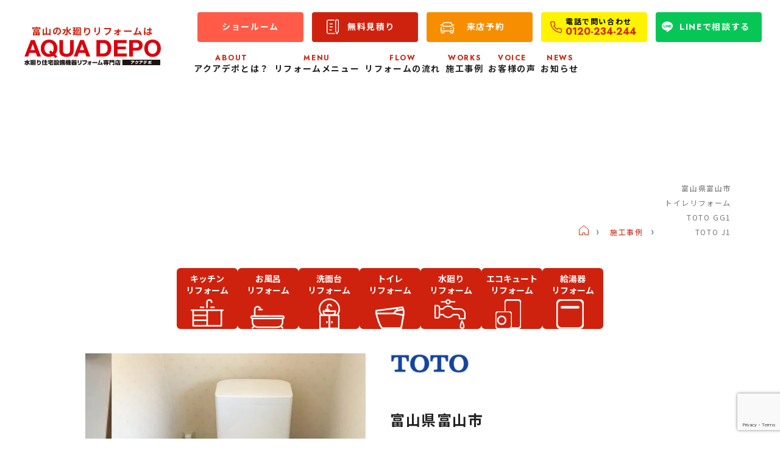

--- FILE ---
content_type: text/html; charset=UTF-8
request_url: http://aquadepo.jp/works/works-965/
body_size: 22756
content:
<!doctype html>
<html lang="ja" class="no-js no-svg">

<head>
	<!-- Google Tag Manager -->
	<script>
		(function(w, d, s, l, i) {
			w[l] = w[l] || [];
			w[l].push({
				'gtm.start': new Date().getTime(),
				event: 'gtm.js'
			});
			var f = d.getElementsByTagName(s)[0],
				j = d.createElement(s),
				dl = l != 'dataLayer' ? '&l=' + l : '';
			j.async = true;
			j.src =
				'https://www.googletagmanager.com/gtm.js?id=' + i + dl;
			f.parentNode.insertBefore(j, f);
		})(window, document, 'script', 'dataLayer', 'GTM-5DV7P4S');
	</script>
	<!-- End Google Tag Manager -->
	<meta charset="UTF-8" />
	<meta name="viewport" content="width=device-width, initial-scale=1.0">
	<link rel="icon" href="http://aquadepo.jp/wp/wp-content/themes/aqua/assets/img/common/favicon.ico">
	<!--stylesheet-->
	<link href="https://cdnjs.cloudflare.com/ajax/libs/lightbox2/2.7.1/css/lightbox.css" rel="stylesheet">
	<script src="https://ajax.googleapis.com/ajax/libs/jquery/3.1.1/jquery.min.js"></script>
	<script src="https://cdnjs.cloudflare.com/ajax/libs/lightbox2/2.7.1/js/lightbox.min.js" type="text/javascript"></script>
	<link rel="stylesheet" type="text/css" href="https://cdnjs.cloudflare.com/ajax/libs/slick-carousel/1.8.1/slick.css">
	<link rel="stylesheet" type="text/css" href="https://cdnjs.cloudflare.com/ajax/libs/slick-carousel/1.8.1/slick-theme.css">
	<meta name='robots' content='index, follow, max-image-preview:large, max-snippet:-1, max-video-preview:-1' />

	<!-- This site is optimized with the Yoast SEO plugin v20.0 - https://yoast.com/wordpress/plugins/seo/ -->
	<title>富山県富山市トイレリフォームTOTO GG1  TOTO J1 | 富山の水廻りリフォーム | アクアデポ富山店</title>
	<meta name="description" content="アクアデポ富山店／黒部店の施工事例一覧ページです。富山県富山市、射水市、高岡市、滑川市、黒部市、魚津市等でリフォームするなら、アクアデポへ。キッチン、お風呂、トイレ、洗面から給湯器、エコキュート、内装・改装リフォームまで対応！ショールームへご来店、またはお電話やメール等でお気軽にお問合せください！" />
	<link rel="canonical" href="http://aquadepo.jp/works/works-965/" />
	<meta property="og:locale" content="ja_JP" />
	<meta property="og:type" content="article" />
	<meta property="og:title" content="富山県富山市トイレリフォームTOTO GG1  TOTO J1 | 富山の水廻りリフォーム | アクアデポ富山店" />
	<meta property="og:description" content="アクアデポ富山店／黒部店の施工事例一覧ページです。富山県富山市、射水市、高岡市、滑川市、黒部市、魚津市等でリフォームするなら、アクアデポへ。キッチン、お風呂、トイレ、洗面から給湯器、エコキュート、内装・改装リフォームまで対応！ショールームへご来店、またはお電話やメール等でお気軽にお問合せください！" />
	<meta property="og:url" content="http://aquadepo.jp/works/works-965/" />
	<meta property="og:site_name" content="富山の水廻りリフォーム | アクアデポ富山店" />
	<meta property="og:image" content="http://aquadepo.jp/wp/wp-content/uploads/2023/04/TOTO-GG1.webp" />
	<meta property="og:image:width" content="1024" />
	<meta property="og:image:height" content="768" />
	<meta property="og:image:type" content="image/webp" />
	<meta name="twitter:card" content="summary_large_image" />
	<script type="application/ld+json" class="yoast-schema-graph">{"@context":"https://schema.org","@graph":[{"@type":"WebPage","@id":"http://aquadepo.jp/works/works-965/","url":"http://aquadepo.jp/works/works-965/","name":"富山県富山市 トイレリフォーム TOTO GG1 TOTO J1 | 富山の水廻りリフォーム | アクアデポ富山店","isPartOf":{"@id":"https://aquadepo.jp/#website"},"primaryImageOfPage":{"@id":"http://aquadepo.jp/works/works-965/#primaryimage"},"image":{"@id":"http://aquadepo.jp/works/works-965/#primaryimage"},"thumbnailUrl":"http://aquadepo.jp/wp/wp-content/uploads/2023/04/TOTO-GG1.webp","datePublished":"2023-04-17T02:58:43+00:00","dateModified":"2023-04-17T02:58:43+00:00","description":"アクアデポ富山店／黒部店の施工事例一覧ページです。富山県富山市、射水市、高岡市、滑川市、黒部市、魚津市等でリフォームするなら、アクアデポへ。キッチン、お風呂、トイレ、洗面から給湯器、エコキュート、内装・改装リフォームまで対応！ショールームへご来店、またはお電話やメール等でお気軽にお問合せください！","breadcrumb":{"@id":"http://aquadepo.jp/works/works-965/#breadcrumb"},"inLanguage":"ja","potentialAction":[{"@type":"ReadAction","target":["http://aquadepo.jp/works/works-965/"]}]},{"@type":"ImageObject","inLanguage":"ja","@id":"http://aquadepo.jp/works/works-965/#primaryimage","url":"http://aquadepo.jp/wp/wp-content/uploads/2023/04/TOTO-GG1.webp","contentUrl":"http://aquadepo.jp/wp/wp-content/uploads/2023/04/TOTO-GG1.webp","width":1024,"height":768,"caption":"TOTO GG1"},{"@type":"BreadcrumbList","@id":"http://aquadepo.jp/works/works-965/#breadcrumb","itemListElement":[{"@type":"ListItem","position":1,"name":"ホーム","item":"https://aquadepo.jp/"},{"@type":"ListItem","position":2,"name":"施工事例","item":"https://aquadepo.jp/works/"},{"@type":"ListItem","position":3,"name":"富山県富山市トイレリフォームTOTO GG1 TOTO J1"}]},{"@type":"WebSite","@id":"https://aquadepo.jp/#website","url":"https://aquadepo.jp/","name":"富山の水廻りリフォーム | アクアデポ富山店","description":"アクアデポ 富山店／黒部店は、キッチンやトイレ、エコキュートなどのお風呂や洗面所を中心に、水回りの交に換特化したリフォーム専門店です。アクアデポ 富山店／黒部店独自の格安対応とスピード感を提供します。専門のスタッフが常駐する国内最大級の展示場をご用意しています。_","potentialAction":[{"@type":"SearchAction","target":{"@type":"EntryPoint","urlTemplate":"https://aquadepo.jp/?s={search_term_string}"},"query-input":"required name=search_term_string"}],"inLanguage":"ja"}]}</script>
	<!-- / Yoast SEO plugin. -->


<link rel='dns-prefetch' href='//yubinbango.github.io' />
<link rel="alternate" title="oEmbed (JSON)" type="application/json+oembed" href="http://aquadepo.jp/wp-json/oembed/1.0/embed?url=http%3A%2F%2Faquadepo.jp%2Fworks%2Fworks-965%2F" />
<link rel="alternate" title="oEmbed (XML)" type="text/xml+oembed" href="http://aquadepo.jp/wp-json/oembed/1.0/embed?url=http%3A%2F%2Faquadepo.jp%2Fworks%2Fworks-965%2F&#038;format=xml" />
<style id='wp-img-auto-sizes-contain-inline-css' type='text/css'>
img:is([sizes=auto i],[sizes^="auto," i]){contain-intrinsic-size:3000px 1500px}
/*# sourceURL=wp-img-auto-sizes-contain-inline-css */
</style>
<style id='wp-block-library-inline-css' type='text/css'>
:root{--wp-block-synced-color:#7a00df;--wp-block-synced-color--rgb:122,0,223;--wp-bound-block-color:var(--wp-block-synced-color);--wp-editor-canvas-background:#ddd;--wp-admin-theme-color:#007cba;--wp-admin-theme-color--rgb:0,124,186;--wp-admin-theme-color-darker-10:#006ba1;--wp-admin-theme-color-darker-10--rgb:0,107,160.5;--wp-admin-theme-color-darker-20:#005a87;--wp-admin-theme-color-darker-20--rgb:0,90,135;--wp-admin-border-width-focus:2px}@media (min-resolution:192dpi){:root{--wp-admin-border-width-focus:1.5px}}.wp-element-button{cursor:pointer}:root .has-very-light-gray-background-color{background-color:#eee}:root .has-very-dark-gray-background-color{background-color:#313131}:root .has-very-light-gray-color{color:#eee}:root .has-very-dark-gray-color{color:#313131}:root .has-vivid-green-cyan-to-vivid-cyan-blue-gradient-background{background:linear-gradient(135deg,#00d084,#0693e3)}:root .has-purple-crush-gradient-background{background:linear-gradient(135deg,#34e2e4,#4721fb 50%,#ab1dfe)}:root .has-hazy-dawn-gradient-background{background:linear-gradient(135deg,#faaca8,#dad0ec)}:root .has-subdued-olive-gradient-background{background:linear-gradient(135deg,#fafae1,#67a671)}:root .has-atomic-cream-gradient-background{background:linear-gradient(135deg,#fdd79a,#004a59)}:root .has-nightshade-gradient-background{background:linear-gradient(135deg,#330968,#31cdcf)}:root .has-midnight-gradient-background{background:linear-gradient(135deg,#020381,#2874fc)}:root{--wp--preset--font-size--normal:16px;--wp--preset--font-size--huge:42px}.has-regular-font-size{font-size:1em}.has-larger-font-size{font-size:2.625em}.has-normal-font-size{font-size:var(--wp--preset--font-size--normal)}.has-huge-font-size{font-size:var(--wp--preset--font-size--huge)}.has-text-align-center{text-align:center}.has-text-align-left{text-align:left}.has-text-align-right{text-align:right}.has-fit-text{white-space:nowrap!important}#end-resizable-editor-section{display:none}.aligncenter{clear:both}.items-justified-left{justify-content:flex-start}.items-justified-center{justify-content:center}.items-justified-right{justify-content:flex-end}.items-justified-space-between{justify-content:space-between}.screen-reader-text{border:0;clip-path:inset(50%);height:1px;margin:-1px;overflow:hidden;padding:0;position:absolute;width:1px;word-wrap:normal!important}.screen-reader-text:focus{background-color:#ddd;clip-path:none;color:#444;display:block;font-size:1em;height:auto;left:5px;line-height:normal;padding:15px 23px 14px;text-decoration:none;top:5px;width:auto;z-index:100000}html :where(.has-border-color){border-style:solid}html :where([style*=border-top-color]){border-top-style:solid}html :where([style*=border-right-color]){border-right-style:solid}html :where([style*=border-bottom-color]){border-bottom-style:solid}html :where([style*=border-left-color]){border-left-style:solid}html :where([style*=border-width]){border-style:solid}html :where([style*=border-top-width]){border-top-style:solid}html :where([style*=border-right-width]){border-right-style:solid}html :where([style*=border-bottom-width]){border-bottom-style:solid}html :where([style*=border-left-width]){border-left-style:solid}html :where(img[class*=wp-image-]){height:auto;max-width:100%}:where(figure){margin:0 0 1em}html :where(.is-position-sticky){--wp-admin--admin-bar--position-offset:var(--wp-admin--admin-bar--height,0px)}@media screen and (max-width:600px){html :where(.is-position-sticky){--wp-admin--admin-bar--position-offset:0px}}

/*# sourceURL=wp-block-library-inline-css */
</style><style id='global-styles-inline-css' type='text/css'>
:root{--wp--preset--aspect-ratio--square: 1;--wp--preset--aspect-ratio--4-3: 4/3;--wp--preset--aspect-ratio--3-4: 3/4;--wp--preset--aspect-ratio--3-2: 3/2;--wp--preset--aspect-ratio--2-3: 2/3;--wp--preset--aspect-ratio--16-9: 16/9;--wp--preset--aspect-ratio--9-16: 9/16;--wp--preset--color--black: #000000;--wp--preset--color--cyan-bluish-gray: #abb8c3;--wp--preset--color--white: #ffffff;--wp--preset--color--pale-pink: #f78da7;--wp--preset--color--vivid-red: #cf2e2e;--wp--preset--color--luminous-vivid-orange: #ff6900;--wp--preset--color--luminous-vivid-amber: #fcb900;--wp--preset--color--light-green-cyan: #7bdcb5;--wp--preset--color--vivid-green-cyan: #00d084;--wp--preset--color--pale-cyan-blue: #8ed1fc;--wp--preset--color--vivid-cyan-blue: #0693e3;--wp--preset--color--vivid-purple: #9b51e0;--wp--preset--gradient--vivid-cyan-blue-to-vivid-purple: linear-gradient(135deg,rgb(6,147,227) 0%,rgb(155,81,224) 100%);--wp--preset--gradient--light-green-cyan-to-vivid-green-cyan: linear-gradient(135deg,rgb(122,220,180) 0%,rgb(0,208,130) 100%);--wp--preset--gradient--luminous-vivid-amber-to-luminous-vivid-orange: linear-gradient(135deg,rgb(252,185,0) 0%,rgb(255,105,0) 100%);--wp--preset--gradient--luminous-vivid-orange-to-vivid-red: linear-gradient(135deg,rgb(255,105,0) 0%,rgb(207,46,46) 100%);--wp--preset--gradient--very-light-gray-to-cyan-bluish-gray: linear-gradient(135deg,rgb(238,238,238) 0%,rgb(169,184,195) 100%);--wp--preset--gradient--cool-to-warm-spectrum: linear-gradient(135deg,rgb(74,234,220) 0%,rgb(151,120,209) 20%,rgb(207,42,186) 40%,rgb(238,44,130) 60%,rgb(251,105,98) 80%,rgb(254,248,76) 100%);--wp--preset--gradient--blush-light-purple: linear-gradient(135deg,rgb(255,206,236) 0%,rgb(152,150,240) 100%);--wp--preset--gradient--blush-bordeaux: linear-gradient(135deg,rgb(254,205,165) 0%,rgb(254,45,45) 50%,rgb(107,0,62) 100%);--wp--preset--gradient--luminous-dusk: linear-gradient(135deg,rgb(255,203,112) 0%,rgb(199,81,192) 50%,rgb(65,88,208) 100%);--wp--preset--gradient--pale-ocean: linear-gradient(135deg,rgb(255,245,203) 0%,rgb(182,227,212) 50%,rgb(51,167,181) 100%);--wp--preset--gradient--electric-grass: linear-gradient(135deg,rgb(202,248,128) 0%,rgb(113,206,126) 100%);--wp--preset--gradient--midnight: linear-gradient(135deg,rgb(2,3,129) 0%,rgb(40,116,252) 100%);--wp--preset--font-size--small: 13px;--wp--preset--font-size--medium: 20px;--wp--preset--font-size--large: 36px;--wp--preset--font-size--x-large: 42px;--wp--preset--spacing--20: 0.44rem;--wp--preset--spacing--30: 0.67rem;--wp--preset--spacing--40: 1rem;--wp--preset--spacing--50: 1.5rem;--wp--preset--spacing--60: 2.25rem;--wp--preset--spacing--70: 3.38rem;--wp--preset--spacing--80: 5.06rem;--wp--preset--shadow--natural: 6px 6px 9px rgba(0, 0, 0, 0.2);--wp--preset--shadow--deep: 12px 12px 50px rgba(0, 0, 0, 0.4);--wp--preset--shadow--sharp: 6px 6px 0px rgba(0, 0, 0, 0.2);--wp--preset--shadow--outlined: 6px 6px 0px -3px rgb(255, 255, 255), 6px 6px rgb(0, 0, 0);--wp--preset--shadow--crisp: 6px 6px 0px rgb(0, 0, 0);}:where(.is-layout-flex){gap: 0.5em;}:where(.is-layout-grid){gap: 0.5em;}body .is-layout-flex{display: flex;}.is-layout-flex{flex-wrap: wrap;align-items: center;}.is-layout-flex > :is(*, div){margin: 0;}body .is-layout-grid{display: grid;}.is-layout-grid > :is(*, div){margin: 0;}:where(.wp-block-columns.is-layout-flex){gap: 2em;}:where(.wp-block-columns.is-layout-grid){gap: 2em;}:where(.wp-block-post-template.is-layout-flex){gap: 1.25em;}:where(.wp-block-post-template.is-layout-grid){gap: 1.25em;}.has-black-color{color: var(--wp--preset--color--black) !important;}.has-cyan-bluish-gray-color{color: var(--wp--preset--color--cyan-bluish-gray) !important;}.has-white-color{color: var(--wp--preset--color--white) !important;}.has-pale-pink-color{color: var(--wp--preset--color--pale-pink) !important;}.has-vivid-red-color{color: var(--wp--preset--color--vivid-red) !important;}.has-luminous-vivid-orange-color{color: var(--wp--preset--color--luminous-vivid-orange) !important;}.has-luminous-vivid-amber-color{color: var(--wp--preset--color--luminous-vivid-amber) !important;}.has-light-green-cyan-color{color: var(--wp--preset--color--light-green-cyan) !important;}.has-vivid-green-cyan-color{color: var(--wp--preset--color--vivid-green-cyan) !important;}.has-pale-cyan-blue-color{color: var(--wp--preset--color--pale-cyan-blue) !important;}.has-vivid-cyan-blue-color{color: var(--wp--preset--color--vivid-cyan-blue) !important;}.has-vivid-purple-color{color: var(--wp--preset--color--vivid-purple) !important;}.has-black-background-color{background-color: var(--wp--preset--color--black) !important;}.has-cyan-bluish-gray-background-color{background-color: var(--wp--preset--color--cyan-bluish-gray) !important;}.has-white-background-color{background-color: var(--wp--preset--color--white) !important;}.has-pale-pink-background-color{background-color: var(--wp--preset--color--pale-pink) !important;}.has-vivid-red-background-color{background-color: var(--wp--preset--color--vivid-red) !important;}.has-luminous-vivid-orange-background-color{background-color: var(--wp--preset--color--luminous-vivid-orange) !important;}.has-luminous-vivid-amber-background-color{background-color: var(--wp--preset--color--luminous-vivid-amber) !important;}.has-light-green-cyan-background-color{background-color: var(--wp--preset--color--light-green-cyan) !important;}.has-vivid-green-cyan-background-color{background-color: var(--wp--preset--color--vivid-green-cyan) !important;}.has-pale-cyan-blue-background-color{background-color: var(--wp--preset--color--pale-cyan-blue) !important;}.has-vivid-cyan-blue-background-color{background-color: var(--wp--preset--color--vivid-cyan-blue) !important;}.has-vivid-purple-background-color{background-color: var(--wp--preset--color--vivid-purple) !important;}.has-black-border-color{border-color: var(--wp--preset--color--black) !important;}.has-cyan-bluish-gray-border-color{border-color: var(--wp--preset--color--cyan-bluish-gray) !important;}.has-white-border-color{border-color: var(--wp--preset--color--white) !important;}.has-pale-pink-border-color{border-color: var(--wp--preset--color--pale-pink) !important;}.has-vivid-red-border-color{border-color: var(--wp--preset--color--vivid-red) !important;}.has-luminous-vivid-orange-border-color{border-color: var(--wp--preset--color--luminous-vivid-orange) !important;}.has-luminous-vivid-amber-border-color{border-color: var(--wp--preset--color--luminous-vivid-amber) !important;}.has-light-green-cyan-border-color{border-color: var(--wp--preset--color--light-green-cyan) !important;}.has-vivid-green-cyan-border-color{border-color: var(--wp--preset--color--vivid-green-cyan) !important;}.has-pale-cyan-blue-border-color{border-color: var(--wp--preset--color--pale-cyan-blue) !important;}.has-vivid-cyan-blue-border-color{border-color: var(--wp--preset--color--vivid-cyan-blue) !important;}.has-vivid-purple-border-color{border-color: var(--wp--preset--color--vivid-purple) !important;}.has-vivid-cyan-blue-to-vivid-purple-gradient-background{background: var(--wp--preset--gradient--vivid-cyan-blue-to-vivid-purple) !important;}.has-light-green-cyan-to-vivid-green-cyan-gradient-background{background: var(--wp--preset--gradient--light-green-cyan-to-vivid-green-cyan) !important;}.has-luminous-vivid-amber-to-luminous-vivid-orange-gradient-background{background: var(--wp--preset--gradient--luminous-vivid-amber-to-luminous-vivid-orange) !important;}.has-luminous-vivid-orange-to-vivid-red-gradient-background{background: var(--wp--preset--gradient--luminous-vivid-orange-to-vivid-red) !important;}.has-very-light-gray-to-cyan-bluish-gray-gradient-background{background: var(--wp--preset--gradient--very-light-gray-to-cyan-bluish-gray) !important;}.has-cool-to-warm-spectrum-gradient-background{background: var(--wp--preset--gradient--cool-to-warm-spectrum) !important;}.has-blush-light-purple-gradient-background{background: var(--wp--preset--gradient--blush-light-purple) !important;}.has-blush-bordeaux-gradient-background{background: var(--wp--preset--gradient--blush-bordeaux) !important;}.has-luminous-dusk-gradient-background{background: var(--wp--preset--gradient--luminous-dusk) !important;}.has-pale-ocean-gradient-background{background: var(--wp--preset--gradient--pale-ocean) !important;}.has-electric-grass-gradient-background{background: var(--wp--preset--gradient--electric-grass) !important;}.has-midnight-gradient-background{background: var(--wp--preset--gradient--midnight) !important;}.has-small-font-size{font-size: var(--wp--preset--font-size--small) !important;}.has-medium-font-size{font-size: var(--wp--preset--font-size--medium) !important;}.has-large-font-size{font-size: var(--wp--preset--font-size--large) !important;}.has-x-large-font-size{font-size: var(--wp--preset--font-size--x-large) !important;}
/*# sourceURL=global-styles-inline-css */
</style>

<style id='classic-theme-styles-inline-css' type='text/css'>
/*! This file is auto-generated */
.wp-block-button__link{color:#fff;background-color:#32373c;border-radius:9999px;box-shadow:none;text-decoration:none;padding:calc(.667em + 2px) calc(1.333em + 2px);font-size:1.125em}.wp-block-file__button{background:#32373c;color:#fff;text-decoration:none}
/*# sourceURL=/wp-includes/css/classic-themes.min.css */
</style>
<link rel='stylesheet' id='contact-form-7-css' href='http://aquadepo.jp/wp/wp-content/plugins/contact-form-7/includes/css/styles.css?ver=5.7.3'  media='all' />
<link rel='stylesheet' id='wpcf7-redirect-script-frontend-css' href='http://aquadepo.jp/wp/wp-content/plugins/wpcf7-redirect/build/css/wpcf7-redirect-frontend.min.css?ver=6.9'  media='all' />
<link rel='stylesheet' id='grw-public-main-css-css' href='http://aquadepo.jp/wp/wp-content/plugins/widget-google-reviews/assets/css/public-main.css?ver=2.6'  media='all' />
<link rel='stylesheet' id='wordpress-popular-posts-css-css' href='http://aquadepo.jp/wp/wp-content/plugins/wordpress-popular-posts/assets/css/wpp.css?ver=6.1.1'  media='all' />
<link rel='stylesheet' id='tmpl03-style-css' href='http://aquadepo.jp/wp/wp-content/themes/aqua/assets/css/style.min.css?ver=6.9'  media='all' />
<link rel='stylesheet' id='cf7cf-style-css' href='http://aquadepo.jp/wp/wp-content/plugins/cf7-conditional-fields/style.css?ver=2.4.7'  media='all' />
<script  src="http://aquadepo.jp/wp/wp-includes/js/jquery/jquery.min.js?ver=3.7.1" id="jquery-core-js"></script>
<script  src="http://aquadepo.jp/wp/wp-includes/js/jquery/jquery-migrate.min.js?ver=3.4.1" id="jquery-migrate-js"></script>
<script  defer="defer" src="http://aquadepo.jp/wp/wp-content/plugins/widget-google-reviews/assets/js/public-main.js?ver=2.6" id="grw-public-main-js-js"></script>
<script type="application/json" id="wpp-json">
/* <![CDATA[ */
{"sampling_active":0,"sampling_rate":100,"ajax_url":"http:\/\/aquadepo.jp\/wp-json\/wordpress-popular-posts\/v1\/popular-posts","api_url":"http:\/\/aquadepo.jp\/wp-json\/wordpress-popular-posts","ID":965,"token":"bcf7f732c0","lang":0,"debug":0}
//# sourceURL=wpp-json
/* ]]> */
</script>
<script  src="http://aquadepo.jp/wp/wp-content/plugins/wordpress-popular-posts/assets/js/wpp.min.js?ver=6.1.1" id="wpp-js-js"></script>
<link rel="https://api.w.org/" href="http://aquadepo.jp/wp-json/" /><link rel='shortlink' href='http://aquadepo.jp/?p=965' />
<link rel="llms-sitemap" href="http://aquadepo.jp/llms.txt" />
            <style id="wpp-loading-animation-styles">@-webkit-keyframes bgslide{from{background-position-x:0}to{background-position-x:-200%}}@keyframes bgslide{from{background-position-x:0}to{background-position-x:-200%}}.wpp-widget-placeholder,.wpp-widget-block-placeholder{margin:0 auto;width:60px;height:3px;background:#dd3737;background:linear-gradient(90deg,#dd3737 0%,#571313 10%,#dd3737 100%);background-size:200% auto;border-radius:3px;-webkit-animation:bgslide 1s infinite linear;animation:bgslide 1s infinite linear}</style>
            </head>

<body class="wp-singular works-template-default single single-works postid-965 wp-theme-aqua">
	<!-- Google Tag Manager (noscript) -->
	<noscript><iframe src="https://www.googletagmanager.com/ns.html?id=GTM-5DV7P4S" height="0" width="0" style="display:none;visibility:hidden"></iframe></noscript>
	<!-- End Google Tag Manager (noscript) -->
	
		<header class="l-header" id="js-header-home">

		<div class="l-header__wrap">

			<div class="l-header__logo">
				<div class="text">
					富山の水廻りリフォームは
				</div>
				<a href="http://aquadepo.jp/" rel="home">
					<img src="http://aquadepo.jp/wp/wp-content/themes/aqua/assets/img/common/logo.svg" alt="AQUA DEPO 水廻り住宅設備機器リフォーム専門店 アクアデポ 富山店/黒部店 ">
				</a>
			</div>
			<div class="l-header__phone sp">
				<a href="tel:0120-234-244" class="tel">

				</a>
			</div>
			<div id="js-menu-trigger" class="l-header__menu-btn">
				<span></span>
			</div>
			<nav class="l-header__nav">
				<div class="l-header__nav--wrap">
					<ul class="l-header__nav--listtop">
						<li class="event">
							<a href="http://aquadepo.jp/showroom/">
								ショールーム
							</a>
						</li>
						<li class="free">
							<a href="http://aquadepo.jp/contact/?source=estimate">
								無料見積り
							</a>
						</li>
						<li class="reserve">
							<a href="http://aquadepo.jp/contact/?source=reserve">
								来店予約
							</a>
						</li>
						<li class="tel">
							<a href="tel:0120-234-244">
								電話で問い合わせ
								<span>0120-234-244</span>
							</a>
						</li>
						<li class="line">
							<a href="https://liff.line.me/1645278921-kWRPP32q/?accountId=205bgsvq" target="_blank" rel="noopener noreferrer">
								<span>LINE</span>で相談する
							</a>
						</li>
					</ul>
					<div class="l-header__nav--logo">
						<a href="http://aquadepo.jp/">
							<img src="http://aquadepo.jp/wp/wp-content/themes/aqua/assets/img/home/menu-in-logo.png" alt="AQUA DEPO">
						</a>
					</div>
					<ul class="l-header__nav--listbottom">
						<li class="l-header__nav--item tab-sp">
							<a href="http://aquadepo.jp/">
								トップ
							</a>
						</li>
						<li class="l-header__nav--item l-header__nav--main" id="hum">
							<a href="http://aquadepo.jp/about/">
								<span>ABOUT</span>
								アクアデポとは？
							</a>
							<ul class="l-header__nav--sub w140" id="hum">
								<li><a href="http://aquadepo.jp/about#feature">安さのヒミツ</a></li>
								<li><a href="http://aquadepo.jp/staff/">スタッフ紹介</a></li>
								<li><a href="http://aquadepo.jp/about#company">会社概要</a></li>
								<li><a href="http://aquadepo.jp/staffblog/"> スタッフブログ</a></li>
								<li><a href="http://aquadepo.jp/faq/">よくあるご質問</a></li>
							</ul>
						</li>
						<li class="l-header__nav--item l-header__nav--main">
							<a href="http://aquadepo.jp/menu/">
								<span>MENU</span>
								リフォームメニュー
							</a>
							<ul class="l-header__nav--sub w234">
								<li><a href="http://aquadepo.jp/menu-cat/kitchen">キッチンリフォーム</a></li>
								<li><a href="http://aquadepo.jp/menu-cat/bath">お風呂リフォーム</a></li>
								<li><a href="http://aquadepo.jp/menu-cat/wash">洗面所リフォーム</a></li>
								<li><a href="http://aquadepo.jp/menu-cat/toilet">トイレリフォーム</a></li>
								<li><a href="http://aquadepo.jp/menu-cat/set-menu">水廻り4点パック</a></li>
								<li><a href="http://aquadepo.jp/menu-cat/water">内装リフォームセット</a></li>
								<li><a href="http://aquadepo.jp/menu-cat/ecocute">エコキュートリフォーム</a></li>
								<li><a href="http://aquadepo.jp/menu-cat/water-heater">給湯器リフォーム</a></li>
								<!--<li><a href="http://aquadepo.jp/subsidy">補助金リフォーム</a></li>-->
								<!--<li><a href="http://aquadepo.jp/menu-cat/sash">サッシリフォーム</a></li>
								<li><a href="http://aquadepo.jp/menu-cat/entrance">玄関リフォーム</a></li>
								<li><a href="http://aquadepo.jp/menu-cat/house">全面改装リノベーション</a></li>-->
							</ul>
						</li>
						<li class="l-header__nav--item">
							<a href="http://aquadepo.jp/flow/">
								<span>FLOW</span>
								リフォームの流れ
							</a>
						</li>
						<li class="l-header__nav--item">
							<a href="http://aquadepo.jp/works/">
								<span>WORKS</span>
								施工事例
							</a>
						</li>
						<li class="l-header__nav--item">
							<a href="http://aquadepo.jp/voice/">
								<span>VOICE</span>
								お客様の声
							</a>
						</li>
						<li class="l-header__nav--item">
							<a href="http://aquadepo.jp/news/">
								<span>NEWS</span>
								お知らせ
							</a>
						</li>
						<li class="l-header__nav--item info tab-sp">
							<a href="http://aquadepo.jp/info/">イベント情報はこちら</a>
						</li>
					</ul>
					<!--<div class="l-header__nav--sns sp">
						<a href="">
							<img src="http://aquadepo.jp/wp/wp-content/themes/aqua/assets/img/common/icn-fb-sp.svg" alt="フェイスブック">
						</a>
						<a href="">
							<img src="http://aquadepo.jp/wp/wp-content/themes/aqua/assets/img/common/icn-ig-sp.svg" alt="インスタグラム">
						</a>
						<a href="">
							<img src="http://aquadepo.jp/wp/wp-content/themes/aqua/assets/img/common/icn-tw-sp.svg" alt="ツイッター">
						</a>
					</div>-->
				</div>
				<a class="pointer" href="tel:0120-234-244">
					<div class="l-header__tell pc">
						<p class="l-header__tell--icon">お見積もり・相談無料</p>
						<p class="l-header__tell--number">0120-234-244</p>
					</div>
				</a>
			</nav>
			<ul class="l-header__nav--listsp sp">
				<li class="free">
					<a href="http://aquadepo.jp/contact/?source=estimate">
						無料見積り
					</a>
				</li>
				<li class="reserve">
					<a href="http://aquadepo.jp/contact/?source=reserve">
						来店予約
					</a>
				</li>
				<li class="tel">
					<a href="tel:0120-234-244">
						お電話
					</a>
				</li>
				<li class="line">
					<a href="https://liff.line.me/1645278921-kWRPP32q/?accountId=205bgsvq" target="_blank" rel="noopener noreferrer">
						<span>LINE</span>相談
					</a>
				</li>
			</ul>
		</div>
	</header>
	

<main class="l-main">

	<div class="c-mainv p-works-single__mainv"></div>

	<div class="c-breadcrumb">
		<div id="c-breadcrumb">
			<ul class="c-breadcrumb__list">
				<li>
					<a href="http://aquadepo.jp/" rel="home">
						<svg xmlns="http://www.w3.org/2000/svg" width="16.035" height="16.035" viewBox="0 0 16.035 16.035">
							<g id="icn-house" transform="translate(-93.224 -79.947)">
								<path id="icon-home" d="M18.8,28.035V24.564h3.431v3.472h5.8V19.014L20.518,13,13,19.014v9.021h5.8Z" transform="translate(80.724 67.447)" fill="none" stroke="#cf220e" stroke-linecap="round" stroke-linejoin="round" stroke-width="1" />
							</g>
						</svg>
					</a>
				</li>
				<li>
					<a href="http://aquadepo.jp/works" rel="home">施工事例</a>
				</li>
				<li>
					<span>
						富山県富山市<br>トイレリフォーム<br>TOTO GG1 <br> TOTO J1					</span>
				</li>
			</ul>
		</div>
	</div>

	<div class="p-works-single">
		<div class="l-container">
			
<!--pc-->
<div class="p-works-archive__categorylist">
	<ul>
		<li>
			<a href="http://aquadepo.jp/works-cat/kitchen/">キッチン<br>リフォーム</a>
			<div class="icon kitchen"></div>
		</li>
		<li>
			<a href="http://aquadepo.jp/works-cat/bath/">お風呂<br>リフォーム</a>
			<div class="icon bath"></div>
		</li>
		<li>
			<a href="http://aquadepo.jp/works-cat/wash/">洗面台<br>リフォーム</a>
			<div class="icon wash"></div>
		</li>
		<li>
			<a href="http://aquadepo.jp/works-cat/toilet/">トイレ<br>リフォーム</a>
			<div class="icon towel"></div>
		</li>
		<li>
			<a href="http://aquadepo.jp/works-cat/water/">水廻り<br>リフォーム</a>
			<div class="icon water"></div>
		</li>
		<!--<li>
			<a href="http://aquadepo.jp/menu-cat/set-menu/">セット<br>メニュー</a>
			<div class="icon house"></div>
		</li>-->
		<li>
			<a href="http://aquadepo.jp/works-cat/ecocute/">エコキュート<br>リフォーム</a>
			<div class="icon ecocute"></div>
		</li>
		<li>
			<a href="http://aquadepo.jp/works-cat/water-heater/">給湯器<br>リフォーム</a>
			<div class="icon water-heater"></div>
		</li>
		<!--<li>
			<a href="http://aquadepo.jp/works-cat/sash/">窓枠サッシ<br>リフォーム</a>
			<div class="icon sash"></div>
		</li>
		<li>
			<a href="http://aquadepo.jp/works-cat/entrance/">玄関<br>リフォーム</a>
			<div class="icon entrance"></div>
		</li>
		<li>
			<a href="http://aquadepo.jp/works-cat/house/">全面改装<br><span>リノベーション</span></a>
			<div class="icon house"></div>
		</li>-->
	</ul>
</div>
<!--sp-->
<dl class="p-works-archive__categorylistsp">
	<dt>ALL</dt>
	<dd>
		<ul>
			<li>
				<a href="http://aquadepo.jp/works-cat/kitchen/">キッチンリフォーム</a>
				<div class="icon">
					<img src="http://aquadepo.jp/wp/wp-content/themes/aqua/assets/img/home/icn-kitchen.svg" alt="キッチン">
				</div>
			</li>
			<li>
				<a href="http://aquadepo.jp/works-cat/bath/">お風呂リフォーム</a>
				<div class="icon">
					<img src="http://aquadepo.jp/wp/wp-content/themes/aqua/assets/img/home/icn-bath.svg" alt="お風呂">
				</div>
			</li>
			<li>
				<a href="http://aquadepo.jp/works-cat/wash/">洗面台リフォーム</a>
				<div class="icon">
					<img src="http://aquadepo.jp/wp/wp-content/themes/aqua/assets/img/home/icn-wash.svg" alt="洗面台">
				</div>
			</li>
			<li>
				<a href="http://aquadepo.jp/works-cat/toilet/">トイレリフォーム</a>
				<div class="icon">
					<img src="http://aquadepo.jp/wp/wp-content/themes/aqua/assets/img/home/icn-towel.svg" alt="トイレ">
				</div>
			</li>
			<!--<li>
				<a href="http://aquadepo.jp/works-cat/water/">水廻りリフォーム</a>
				<div class="icon">
					<img src="http://aquadepo.jp/wp/wp-content/themes/aqua/assets/img/home/icn-water.svg" alt="水廻り">
				</div>
			</li>
			<li>
				<a href="http://aquadepo.jp/works-cat/sash/">窓枠サッシリフォーム</a>
				<div class="icon">
					<img src="http://aquadepo.jp/wp/wp-content/themes/aqua/assets/img/home/icn-sash.svg" alt="窓枠">
				</div>
			</li>
			<li>
				<a href="http://aquadepo.jp/works-cat/entrance/">玄関リフォーム</a>
				<div class="icon">
					<img src="http://aquadepo.jp/wp/wp-content/themes/aqua/assets/img/home/icn-door.svg" alt="玄関">
				</div>
			</li>
			<li>
				<a href="http://aquadepo.jp/works-cat/house/">全面改装<span>リノベーション</span></a>
				<div class="icon">
					<img src="http://aquadepo.jp/wp/wp-content/themes/aqua/assets/img/home/icn-house.svg" alt="全面">
				</div>
			</li>-->
		</ul>
	</dd>
</dl>
								<div class="p-works-single__wrap">
						<div class="p-works-single__slider">
							<div class="slider">
																											<div class=" class-default">
											<img src="http://aquadepo.jp/wp/wp-content/uploads/2023/04/TOTO-GG1.webp" alt="富山県富山市<br>トイレリフォーム<br>TOTO GG1 <br> TOTO J1">
										</div>
																																				<div class=" class-default">
											<img src="http://aquadepo.jp/wp/wp-content/uploads/2023/04/施工事例　トイレ.webp" alt="富山県富山市<br>トイレリフォーム<br>TOTO GG1 <br> TOTO J1">
										</div>
																																				<div class=" class-default">
											<img src="http://aquadepo.jp/wp/wp-content/uploads/2023/04/TOTO-ZJ1.webp" alt="富山県富山市<br>トイレリフォーム<br>TOTO GG1 <br> TOTO J1">
										</div>
																								</div>
							<div class="thumbnail">
																											<div>
											<img src="http://aquadepo.jp/wp/wp-content/uploads/2023/04/TOTO-GG1.webp" alt="富山県富山市<br>トイレリフォーム<br>TOTO GG1 <br> TOTO J1">
										</div>
																																				<div>
											<img src="http://aquadepo.jp/wp/wp-content/uploads/2023/04/施工事例　トイレ.webp" alt="富山県富山市<br>トイレリフォーム<br>TOTO GG1 <br> TOTO J1">
										</div>
																																				<div>
											<img src="http://aquadepo.jp/wp/wp-content/uploads/2023/04/TOTO-ZJ1.webp" alt="富山県富山市<br>トイレリフォーム<br>TOTO GG1 <br> TOTO J1">
										</div>
																								</div>
						</div>
						<div class="p-works-single__text">
							<div class="p-works-single__logo toto"></div>
							<div class="p-works-single__cate">
								<span class="category toilet">トイレ</span>							</div>
							<div class="p-works-single__title">
								富山県富山市<br>トイレリフォーム<br>TOTO GG1 <br> TOTO J1							</div>
							<dl class="p-works-single__improvement">
								<dt>改善点</dt>
								<dd>
									トイレリフォーム　TOTO GG1 / ZJ1<br />
<br />
工事内容<br />
1階・2階トイレ交換リフォーム								</dd>
							</dl>
							<dl class="p-works-single__point">
								<dt>リフォーム<br>ポイント</dt>
								<dd>
									2階の便器の手洗い機から水漏れしていました。応急処置をされていらっしゃいましたが、不便そうでした。1階の便器を2階に取り付け、1階の便器を交換したいとご希望されていらっしゃいました。1.2階ともに便器が新しくなり、安心して過ごせるようになったと大変お喜びいただきました。ありがとうございます。また何かございましたら、お気軽にご相談ください。								</dd>
							</dl>
							<div class="p-works-single__detail">
								<div class="p-works-single__detail--text">
									<p><span>工事期間</span>1日</p>
								</div>
								<div class="p-works-single__detail--text">
									<p><span>建物構造</span>木造</p>
								</div>
								<div class="p-works-single__detail--text">
									<p><span>工事費用</span>約38万円</p>
								</div>
								<div class="p-works-single__detail--text">
									<p><span>工事場所</span></p>
								</div>
							</div>
						</div>
					</div>
									</div>
							<section class="p-works-single-case">
						<div class="l-container">
							<div class="p-works-single-case__ttl">
								<p>
									他の事例もたくさん
								</p>
							</div>
							<div class="p-works-single-case__list">
								<ul class="u-flex slick-work">
																			<li>
											<div class="slick-work__margin">
												<a href="http://aquadepo.jp/works/works-4826/">
													<div class="img">
														<img width="975" height="1300" src="http://aquadepo.jp/wp/wp-content/uploads/2025/10/2025_08_28_14_39_03_389_2.jpg" class="attachment-post-thumbnail size-post-thumbnail wp-post-image" alt="" decoding="async" loading="lazy" srcset="http://aquadepo.jp/wp/wp-content/uploads/2025/10/2025_08_28_14_39_03_389_2.jpg 975w, http://aquadepo.jp/wp/wp-content/uploads/2025/10/2025_08_28_14_39_03_389_2-225x300.jpg 225w, http://aquadepo.jp/wp/wp-content/uploads/2025/10/2025_08_28_14_39_03_389_2-768x1024.jpg 768w" sizes="auto, (max-width: 975px) 100vw, 975px" />													</div>
													<div class="ttl">
														<p class="match">富山市｜節水型トイレ交換で光熱費を削減！LIXILアメージュ便器リフォーム事例</p>
													</div>
													<div class="txt">
														<div class="u-flex">
															<p class="txt--title">工事費用</p>
															<p>
																11万円
															</p>
														</div>
													</div>
												</a>
											</div>
										</li>
																			<li>
											<div class="slick-work__margin">
												<a href="http://aquadepo.jp/works/works-4818/">
													<div class="img">
														<img width="1300" height="975" src="http://aquadepo.jp/wp/wp-content/uploads/2025/10/2025_07_22_17_57_03_222_0.jpg" class="attachment-post-thumbnail size-post-thumbnail wp-post-image" alt="" decoding="async" loading="lazy" srcset="http://aquadepo.jp/wp/wp-content/uploads/2025/10/2025_07_22_17_57_03_222_0.jpg 1300w, http://aquadepo.jp/wp/wp-content/uploads/2025/10/2025_07_22_17_57_03_222_0-300x225.jpg 300w, http://aquadepo.jp/wp/wp-content/uploads/2025/10/2025_07_22_17_57_03_222_0-1024x768.jpg 1024w, http://aquadepo.jp/wp/wp-content/uploads/2025/10/2025_07_22_17_57_03_222_0-768x576.jpg 768w" sizes="auto, (max-width: 1300px) 100vw, 1300px" />													</div>
													<div class="ttl">
														<p class="match">富山市｜トイレリフォームで快適空間に｜LIXILアメージュ一体型採用</p>
													</div>
													<div class="txt">
														<div class="u-flex">
															<p class="txt--title">工事費用</p>
															<p>
																70万円
															</p>
														</div>
													</div>
												</a>
											</div>
										</li>
																			<li>
											<div class="slick-work__margin">
												<a href="http://aquadepo.jp/works/works-4517/">
													<div class="img">
														<img width="975" height="1300" src="http://aquadepo.jp/wp/wp-content/uploads/2025/07/2025_05_12_12_55_14_559_0.jpg" class="attachment-post-thumbnail size-post-thumbnail wp-post-image" alt="" decoding="async" loading="lazy" srcset="http://aquadepo.jp/wp/wp-content/uploads/2025/07/2025_05_12_12_55_14_559_0.jpg 975w, http://aquadepo.jp/wp/wp-content/uploads/2025/07/2025_05_12_12_55_14_559_0-225x300.jpg 225w, http://aquadepo.jp/wp/wp-content/uploads/2025/07/2025_05_12_12_55_14_559_0-768x1024.jpg 768w" sizes="auto, (max-width: 975px) 100vw, 975px" />													</div>
													<div class="ttl">
														<p class="match">【富山市｜トイレ交換工事】水漏れ解消！清潔で快適なトイレ空間へ</p>
													</div>
													<div class="txt">
														<div class="u-flex">
															<p class="txt--title">工事費用</p>
															<p>
																20万円
															</p>
														</div>
													</div>
												</a>
											</div>
										</li>
																			<li>
											<div class="slick-work__margin">
												<a href="http://aquadepo.jp/works/works-4504/">
													<div class="img">
														<img width="750" height="1000" src="http://aquadepo.jp/wp/wp-content/uploads/2025/07/IMG_9759.jpg" class="attachment-post-thumbnail size-post-thumbnail wp-post-image" alt="" decoding="async" loading="lazy" srcset="http://aquadepo.jp/wp/wp-content/uploads/2025/07/IMG_9759.jpg 750w, http://aquadepo.jp/wp/wp-content/uploads/2025/07/IMG_9759-225x300.jpg 225w" sizes="auto, (max-width: 750px) 100vw, 750px" />													</div>
													<div class="ttl">
														<p class="match">【富山市｜トイレリフォーム】老朽化による不安を解消！安心して使えるトイレへ</p>
													</div>
													<div class="txt">
														<div class="u-flex">
															<p class="txt--title">工事費用</p>
															<p>
																35万円
															</p>
														</div>
													</div>
												</a>
											</div>
										</li>
																			<li>
											<div class="slick-work__margin">
												<a href="http://aquadepo.jp/works/works-4456/">
													<div class="img">
														<img width="1000" height="1333" src="http://aquadepo.jp/wp/wp-content/uploads/2025/07/IMG_8937.jpg" class="attachment-post-thumbnail size-post-thumbnail wp-post-image" alt="" decoding="async" loading="lazy" srcset="http://aquadepo.jp/wp/wp-content/uploads/2025/07/IMG_8937.jpg 1000w, http://aquadepo.jp/wp/wp-content/uploads/2025/07/IMG_8937-225x300.jpg 225w, http://aquadepo.jp/wp/wp-content/uploads/2025/07/IMG_8937-768x1024.jpg 768w" sizes="auto, (max-width: 1000px) 100vw, 1000px" />													</div>
													<div class="ttl">
														<p class="match">【富山市｜トイレリフォーム2箇所】水漏れ・老朽化対策で安心＆快適空間へ　</p>
													</div>
													<div class="txt">
														<div class="u-flex">
															<p class="txt--title">工事費用</p>
															<p>
																40万円
															</p>
														</div>
													</div>
												</a>
											</div>
										</li>
																			<li>
											<div class="slick-work__margin">
												<a href="http://aquadepo.jp/works/works-4357/">
													<div class="img">
														<img width="1300" height="975" src="http://aquadepo.jp/wp/wp-content/uploads/2025/07/2025_03_31_17_15_32_403_1.jpg" class="attachment-post-thumbnail size-post-thumbnail wp-post-image" alt="トイレ" decoding="async" loading="lazy" srcset="http://aquadepo.jp/wp/wp-content/uploads/2025/07/2025_03_31_17_15_32_403_1.jpg 1300w, http://aquadepo.jp/wp/wp-content/uploads/2025/07/2025_03_31_17_15_32_403_1-300x225.jpg 300w, http://aquadepo.jp/wp/wp-content/uploads/2025/07/2025_03_31_17_15_32_403_1-1024x768.jpg 1024w, http://aquadepo.jp/wp/wp-content/uploads/2025/07/2025_03_31_17_15_32_403_1-768x576.jpg 768w" sizes="auto, (max-width: 1300px) 100vw, 1300px" />													</div>
													<div class="ttl">
														<p class="match">【富山市｜壁排水トイレの交換工事】壊れたタンクを一新、明るく快適な空間へ</p>
													</div>
													<div class="txt">
														<div class="u-flex">
															<p class="txt--title">工事費用</p>
															<p>
																24万円
															</p>
														</div>
													</div>
												</a>
											</div>
										</li>
																			<li>
											<div class="slick-work__margin">
												<a href="http://aquadepo.jp/works/works-4154/">
													<div class="img">
														<img width="750" height="787" src="http://aquadepo.jp/wp/wp-content/uploads/2025/07/IMG_4202-e1752475669386.jpg" class="attachment-post-thumbnail size-post-thumbnail wp-post-image" alt="" decoding="async" loading="lazy" srcset="http://aquadepo.jp/wp/wp-content/uploads/2025/07/IMG_4202-e1752475669386.jpg 750w, http://aquadepo.jp/wp/wp-content/uploads/2025/07/IMG_4202-e1752475669386-286x300.jpg 286w" sizes="auto, (max-width: 750px) 100vw, 750px" />													</div>
													<div class="ttl">
														<p class="match">【富山市｜トイレリフォーム】収納付きLIXIL「Jフィット」で機能性も見た目も快適に</p>
													</div>
													<div class="txt">
														<div class="u-flex">
															<p class="txt--title">工事費用</p>
															<p>
																40万円
															</p>
														</div>
													</div>
												</a>
											</div>
										</li>
																			<li>
											<div class="slick-work__margin">
												<a href="http://aquadepo.jp/works/works-4059/">
													<div class="img">
														<img width="975" height="1300" src="http://aquadepo.jp/wp/wp-content/uploads/2025/07/2025_06_15_14_03_19_795_1.jpg" class="attachment-post-thumbnail size-post-thumbnail wp-post-image" alt="" decoding="async" loading="lazy" srcset="http://aquadepo.jp/wp/wp-content/uploads/2025/07/2025_06_15_14_03_19_795_1.jpg 975w, http://aquadepo.jp/wp/wp-content/uploads/2025/07/2025_06_15_14_03_19_795_1-225x300.jpg 225w, http://aquadepo.jp/wp/wp-content/uploads/2025/07/2025_06_15_14_03_19_795_1-768x1024.jpg 768w" sizes="auto, (max-width: 975px) 100vw, 975px" />													</div>
													<div class="ttl">
														<p class="match">【富山市｜トイレリフォーム】掃除しやすく快適に！LIXILプレアスLSで機能性アップ</p>
													</div>
													<div class="txt">
														<div class="u-flex">
															<p class="txt--title">工事費用</p>
															<p>
																25万円
															</p>
														</div>
													</div>
												</a>
											</div>
										</li>
																			<li>
											<div class="slick-work__margin">
												<a href="http://aquadepo.jp/works/works-4011/">
													<div class="img">
														<img width="975" height="1300" src="http://aquadepo.jp/wp/wp-content/uploads/2025/07/2025_06_13_16_36_10_535_0.jpg" class="attachment-post-thumbnail size-post-thumbnail wp-post-image" alt="" decoding="async" loading="lazy" srcset="http://aquadepo.jp/wp/wp-content/uploads/2025/07/2025_06_13_16_36_10_535_0.jpg 975w, http://aquadepo.jp/wp/wp-content/uploads/2025/07/2025_06_13_16_36_10_535_0-225x300.jpg 225w, http://aquadepo.jp/wp/wp-content/uploads/2025/07/2025_06_13_16_36_10_535_0-768x1024.jpg 768w" sizes="auto, (max-width: 975px) 100vw, 975px" />													</div>
													<div class="ttl">
														<p class="match">【富山市｜トイレ交換】社宅の水漏れを即日解決！費用も抑えた安心リフォーム</p>
													</div>
													<div class="txt">
														<div class="u-flex">
															<p class="txt--title">工事費用</p>
															<p>
																12万円
															</p>
														</div>
													</div>
												</a>
											</div>
										</li>
																			<li>
											<div class="slick-work__margin">
												<a href="http://aquadepo.jp/works/works-2990/">
													<div class="img">
														<img width="975" height="1300" src="http://aquadepo.jp/wp/wp-content/uploads/2024/08/YM_2407_01_TL_A.jpg" class="attachment-post-thumbnail size-post-thumbnail wp-post-image" alt="" decoding="async" loading="lazy" srcset="http://aquadepo.jp/wp/wp-content/uploads/2024/08/YM_2407_01_TL_A.jpg 975w, http://aquadepo.jp/wp/wp-content/uploads/2024/08/YM_2407_01_TL_A-225x300.jpg 225w, http://aquadepo.jp/wp/wp-content/uploads/2024/08/YM_2407_01_TL_A-768x1024.jpg 768w" sizes="auto, (max-width: 975px) 100vw, 975px" />													</div>
													<div class="ttl">
														<p class="match">富山県富山市<br>トイレ<br>LIXIL アメージュ一体型　Z1</p>
													</div>
													<div class="txt">
														<div class="u-flex">
															<p class="txt--title">工事費用</p>
															<p>
																18万円
															</p>
														</div>
													</div>
												</a>
											</div>
										</li>
																			<li>
											<div class="slick-work__margin">
												<a href="http://aquadepo.jp/works/works-2929/">
													<div class="img">
														<img width="2165" height="2560" src="http://aquadepo.jp/wp/wp-content/uploads/2024/08/MY_2407_01_TO_A-scaled.jpg" class="attachment-post-thumbnail size-post-thumbnail wp-post-image" alt="" decoding="async" loading="lazy" srcset="http://aquadepo.jp/wp/wp-content/uploads/2024/08/MY_2407_01_TO_A-scaled.jpg 2165w, http://aquadepo.jp/wp/wp-content/uploads/2024/08/MY_2407_01_TO_A-254x300.jpg 254w, http://aquadepo.jp/wp/wp-content/uploads/2024/08/MY_2407_01_TO_A-866x1024.jpg 866w, http://aquadepo.jp/wp/wp-content/uploads/2024/08/MY_2407_01_TO_A-768x908.jpg 768w, http://aquadepo.jp/wp/wp-content/uploads/2024/08/MY_2407_01_TO_A-1299x1536.jpg 1299w, http://aquadepo.jp/wp/wp-content/uploads/2024/08/MY_2407_01_TO_A-1732x2048.jpg 1732w" sizes="auto, (max-width: 2165px) 100vw, 2165px" />													</div>
													<div class="ttl">
														<p class="match">富山県滑川市<br>トイレ<br>LIXIL　アメージュ一体型</p>
													</div>
													<div class="txt">
														<div class="u-flex">
															<p class="txt--title">工事費用</p>
															<p>
																20万円
															</p>
														</div>
													</div>
												</a>
											</div>
										</li>
																			<li>
											<div class="slick-work__margin">
												<a href="http://aquadepo.jp/works/works-3098/">
													<div class="img">
														<img width="975" height="1300" src="http://aquadepo.jp/wp/wp-content/uploads/2024/09/2024_08_05_17_35_23_471_2.jpg" class="attachment-post-thumbnail size-post-thumbnail wp-post-image" alt="" decoding="async" loading="lazy" srcset="http://aquadepo.jp/wp/wp-content/uploads/2024/09/2024_08_05_17_35_23_471_2.jpg 975w, http://aquadepo.jp/wp/wp-content/uploads/2024/09/2024_08_05_17_35_23_471_2-225x300.jpg 225w, http://aquadepo.jp/wp/wp-content/uploads/2024/09/2024_08_05_17_35_23_471_2-768x1024.jpg 768w" sizes="auto, (max-width: 975px) 100vw, 975px" />													</div>
													<div class="ttl">
														<p class="match">富山県富山市<br>トイレリフォーム<br>TOTO　ZJ1</p>
													</div>
													<div class="txt">
														<div class="u-flex">
															<p class="txt--title">工事費用</p>
															<p>
																14万円
															</p>
														</div>
													</div>
												</a>
											</div>
										</li>
																			<li>
											<div class="slick-work__margin">
												<a href="http://aquadepo.jp/works/works-3088/">
													<div class="img">
														<img width="975" height="1300" src="http://aquadepo.jp/wp/wp-content/uploads/2024/09/2024_07_20_11_23_22_938_0.jpg" class="attachment-post-thumbnail size-post-thumbnail wp-post-image" alt="" decoding="async" loading="lazy" srcset="http://aquadepo.jp/wp/wp-content/uploads/2024/09/2024_07_20_11_23_22_938_0.jpg 975w, http://aquadepo.jp/wp/wp-content/uploads/2024/09/2024_07_20_11_23_22_938_0-225x300.jpg 225w, http://aquadepo.jp/wp/wp-content/uploads/2024/09/2024_07_20_11_23_22_938_0-768x1024.jpg 768w" sizes="auto, (max-width: 975px) 100vw, 975px" />													</div>
													<div class="ttl">
														<p class="match">富山県射水市<br>トイレ　TOTO　ZR1　手洗い有り</p>
													</div>
													<div class="txt">
														<div class="u-flex">
															<p class="txt--title">工事費用</p>
															<p>
																20万円
															</p>
														</div>
													</div>
												</a>
											</div>
										</li>
																			<li>
											<div class="slick-work__margin">
												<a href="http://aquadepo.jp/works/works-1488/">
													<div class="img">
														<img width="1477" height="1108" src="http://aquadepo.jp/wp/wp-content/uploads/2023/09/IMG_0645.jpg" class="attachment-post-thumbnail size-post-thumbnail wp-post-image" alt="施工後" decoding="async" loading="lazy" srcset="http://aquadepo.jp/wp/wp-content/uploads/2023/09/IMG_0645.jpg 1477w, http://aquadepo.jp/wp/wp-content/uploads/2023/09/IMG_0645-300x225.jpg 300w, http://aquadepo.jp/wp/wp-content/uploads/2023/09/IMG_0645-1024x768.jpg 1024w, http://aquadepo.jp/wp/wp-content/uploads/2023/09/IMG_0645-768x576.jpg 768w" sizes="auto, (max-width: 1477px) 100vw, 1477px" />													</div>
													<div class="ttl">
														<p class="match">富山県富山市<br>トイレリフォーム<br>LIXIL　サティスSタイプ</p>
													</div>
													<div class="txt">
														<div class="u-flex">
															<p class="txt--title">工事費用</p>
															<p>
																40万円
															</p>
														</div>
													</div>
												</a>
											</div>
										</li>
																			<li>
											<div class="slick-work__margin">
												<a href="http://aquadepo.jp/works/works-965/">
													<div class="img">
														<img width="1024" height="768" src="http://aquadepo.jp/wp/wp-content/uploads/2023/04/TOTO-GG1.webp" class="attachment-post-thumbnail size-post-thumbnail wp-post-image" alt="TOTO GG1" decoding="async" loading="lazy" srcset="http://aquadepo.jp/wp/wp-content/uploads/2023/04/TOTO-GG1.webp 1024w, http://aquadepo.jp/wp/wp-content/uploads/2023/04/TOTO-GG1-300x225.webp 300w, http://aquadepo.jp/wp/wp-content/uploads/2023/04/TOTO-GG1-768x576.webp 768w" sizes="auto, (max-width: 1024px) 100vw, 1024px" />													</div>
													<div class="ttl">
														<p class="match">富山県富山市<br>トイレリフォーム<br>TOTO GG1 <br> TOTO J1</p>
													</div>
													<div class="txt">
														<div class="u-flex">
															<p class="txt--title">工事費用</p>
															<p>
																38万円
															</p>
														</div>
													</div>
												</a>
											</div>
										</li>
																			<li>
											<div class="slick-work__margin">
												<a href="http://aquadepo.jp/works/works-962/">
													<div class="img">
														<img width="1024" height="742" src="http://aquadepo.jp/wp/wp-content/uploads/2023/04/トイレ入れ替えリフォーム-TOTO-ピュアレストQR-ウォシュレットS1.webp" class="attachment-post-thumbnail size-post-thumbnail wp-post-image" alt="TOTO ピュアレストQR ウォシュレットS1" decoding="async" loading="lazy" srcset="http://aquadepo.jp/wp/wp-content/uploads/2023/04/トイレ入れ替えリフォーム-TOTO-ピュアレストQR-ウォシュレットS1.webp 1024w, http://aquadepo.jp/wp/wp-content/uploads/2023/04/トイレ入れ替えリフォーム-TOTO-ピュアレストQR-ウォシュレットS1-300x217.webp 300w, http://aquadepo.jp/wp/wp-content/uploads/2023/04/トイレ入れ替えリフォーム-TOTO-ピュアレストQR-ウォシュレットS1-768x557.webp 768w" sizes="auto, (max-width: 1024px) 100vw, 1024px" />													</div>
													<div class="ttl">
														<p class="match">富山県富山市<br>トイレリフォーム<br>TOTO ピュアレストQR<br>ウォシュレットS1</p>
													</div>
													<div class="txt">
														<div class="u-flex">
															<p class="txt--title">工事費用</p>
															<p>
																18.5万円
															</p>
														</div>
													</div>
												</a>
											</div>
										</li>
																			<li>
											<div class="slick-work__margin">
												<a href="http://aquadepo.jp/works/works-959/">
													<div class="img">
														<img width="1024" height="767" src="http://aquadepo.jp/wp/wp-content/uploads/2023/04/TOTO-ピュアレストQR.webp" class="attachment-post-thumbnail size-post-thumbnail wp-post-image" alt="TOTO ピュアレストQR" decoding="async" loading="lazy" srcset="http://aquadepo.jp/wp/wp-content/uploads/2023/04/TOTO-ピュアレストQR.webp 1024w, http://aquadepo.jp/wp/wp-content/uploads/2023/04/TOTO-ピュアレストQR-300x225.webp 300w, http://aquadepo.jp/wp/wp-content/uploads/2023/04/TOTO-ピュアレストQR-768x575.webp 768w" sizes="auto, (max-width: 1024px) 100vw, 1024px" />													</div>
													<div class="ttl">
														<p class="match">富山県富山市<br>トイレリフォーム<br>TOTO ピュアレストQR</p>
													</div>
													<div class="txt">
														<div class="u-flex">
															<p class="txt--title">工事費用</p>
															<p>
																32万円
															</p>
														</div>
													</div>
												</a>
											</div>
										</li>
																			<li>
											<div class="slick-work__margin">
												<a href="http://aquadepo.jp/works/works-955/">
													<div class="img">
														<img width="1024" height="768" src="http://aquadepo.jp/wp/wp-content/uploads/2023/04/TOTO-GG3-カラー：ホワイトグレー.webp" class="attachment-post-thumbnail size-post-thumbnail wp-post-image" alt="TOTO GG3" decoding="async" loading="lazy" srcset="http://aquadepo.jp/wp/wp-content/uploads/2023/04/TOTO-GG3-カラー：ホワイトグレー.webp 1024w, http://aquadepo.jp/wp/wp-content/uploads/2023/04/TOTO-GG3-カラー：ホワイトグレー-300x225.webp 300w, http://aquadepo.jp/wp/wp-content/uploads/2023/04/TOTO-GG3-カラー：ホワイトグレー-768x576.webp 768w" sizes="auto, (max-width: 1024px) 100vw, 1024px" />													</div>
													<div class="ttl">
														<p class="match">富山県富山市<br>トイレリフォーム<br>TOTO GG3</p>
													</div>
													<div class="txt">
														<div class="u-flex">
															<p class="txt--title">工事費用</p>
															<p>
																35万円
															</p>
														</div>
													</div>
												</a>
											</div>
										</li>
																			<li>
											<div class="slick-work__margin">
												<a href="http://aquadepo.jp/works/works-675/">
													<div class="img">
														<img width="900" height="675" src="http://aquadepo.jp/wp/wp-content/uploads/2023/02/TOTO-ピュアレストQR・ウォームレットG.webp" class="attachment-post-thumbnail size-post-thumbnail wp-post-image" alt="TOTO ピュアレストQR・ウォームレットG" decoding="async" loading="lazy" srcset="http://aquadepo.jp/wp/wp-content/uploads/2023/02/TOTO-ピュアレストQR・ウォームレットG.webp 900w, http://aquadepo.jp/wp/wp-content/uploads/2023/02/TOTO-ピュアレストQR・ウォームレットG-300x225.webp 300w, http://aquadepo.jp/wp/wp-content/uploads/2023/02/TOTO-ピュアレストQR・ウォームレットG-768x576.webp 768w" sizes="auto, (max-width: 900px) 100vw, 900px" />													</div>
													<div class="ttl">
														<p class="match">富山県富山市<br>トイレリフォーム<br>TOTO ピュアレストQR・ウォームレットG</p>
													</div>
													<div class="txt">
														<div class="u-flex">
															<p class="txt--title">工事費用</p>
															<p>
																20万円
															</p>
														</div>
													</div>
												</a>
											</div>
										</li>
																			<li>
											<div class="slick-work__margin">
												<a href="http://aquadepo.jp/works/works-672/">
													<div class="img">
														<img width="900" height="675" src="http://aquadepo.jp/wp/wp-content/uploads/2023/02/TOTO-ネオレストRH1.webp" class="attachment-post-thumbnail size-post-thumbnail wp-post-image" alt="TOTO ネオレストRH1" decoding="async" loading="lazy" srcset="http://aquadepo.jp/wp/wp-content/uploads/2023/02/TOTO-ネオレストRH1.webp 900w, http://aquadepo.jp/wp/wp-content/uploads/2023/02/TOTO-ネオレストRH1-300x225.webp 300w, http://aquadepo.jp/wp/wp-content/uploads/2023/02/TOTO-ネオレストRH1-768x576.webp 768w" sizes="auto, (max-width: 900px) 100vw, 900px" />													</div>
													<div class="ttl">
														<p class="match">富山県富山市<br>トイレリフォーム TOTO ネオレストRH1</p>
													</div>
													<div class="txt">
														<div class="u-flex">
															<p class="txt--title">工事費用</p>
															<p>
																41万円
															</p>
														</div>
													</div>
												</a>
											</div>
										</li>
																			<li>
											<div class="slick-work__margin">
												<a href="http://aquadepo.jp/works/works-666/">
													<div class="img">
														<img width="1024" height="768" src="http://aquadepo.jp/wp/wp-content/uploads/2023/02/TOTO-ピュアレストQR.webp" class="attachment-post-thumbnail size-post-thumbnail wp-post-image" alt="TOTO ピュアレストQR" decoding="async" loading="lazy" srcset="http://aquadepo.jp/wp/wp-content/uploads/2023/02/TOTO-ピュアレストQR.webp 1024w, http://aquadepo.jp/wp/wp-content/uploads/2023/02/TOTO-ピュアレストQR-300x225.webp 300w, http://aquadepo.jp/wp/wp-content/uploads/2023/02/TOTO-ピュアレストQR-768x576.webp 768w" sizes="auto, (max-width: 1024px) 100vw, 1024px" />													</div>
													<div class="ttl">
														<p class="match">富山県上市町<br>トイレ2箇所リフォーム　TOTO ピュアレストQR</p>
													</div>
													<div class="txt">
														<div class="u-flex">
															<p class="txt--title">工事費用</p>
															<p>
																94.5万円
															</p>
														</div>
													</div>
												</a>
											</div>
										</li>
																			<li>
											<div class="slick-work__margin">
												<a href="http://aquadepo.jp/works/works-660/">
													<div class="img">
														<img width="525" height="700" src="http://aquadepo.jp/wp/wp-content/uploads/2023/02/TOTO-ZJ1.webp" class="attachment-post-thumbnail size-post-thumbnail wp-post-image" alt="TOTO ZJ1" decoding="async" loading="lazy" srcset="http://aquadepo.jp/wp/wp-content/uploads/2023/02/TOTO-ZJ1.webp 525w, http://aquadepo.jp/wp/wp-content/uploads/2023/02/TOTO-ZJ1-225x300.webp 225w" sizes="auto, (max-width: 525px) 100vw, 525px" />													</div>
													<div class="ttl">
														<p class="match">富山県高岡市<br>トイレ・ペット用フローリングリフォーム<br>TOTO ZJ1 <br>ワンラブフロアⅣ</p>
													</div>
													<div class="txt">
														<div class="u-flex">
															<p class="txt--title">工事費用</p>
															<p>
																98万円
															</p>
														</div>
													</div>
												</a>
											</div>
										</li>
																			<li>
											<div class="slick-work__margin">
												<a href="http://aquadepo.jp/works/works-656/">
													<div class="img">
														<img width="900" height="675" src="http://aquadepo.jp/wp/wp-content/uploads/2023/02/LIXIL-アメージュZA-1.webp" class="attachment-post-thumbnail size-post-thumbnail wp-post-image" alt="LIXIL アメージュZA" decoding="async" loading="lazy" srcset="http://aquadepo.jp/wp/wp-content/uploads/2023/02/LIXIL-アメージュZA-1.webp 900w, http://aquadepo.jp/wp/wp-content/uploads/2023/02/LIXIL-アメージュZA-1-300x225.webp 300w, http://aquadepo.jp/wp/wp-content/uploads/2023/02/LIXIL-アメージュZA-1-768x576.webp 768w" sizes="auto, (max-width: 900px) 100vw, 900px" />													</div>
													<div class="ttl">
														<p class="match">富山県富山市<br>トイレリフォーム LIXIL アメージュZA</p>
													</div>
													<div class="txt">
														<div class="u-flex">
															<p class="txt--title">工事費用</p>
															<p>
																29.7万円
															</p>
														</div>
													</div>
												</a>
											</div>
										</li>
																			<li>
											<div class="slick-work__margin">
												<a href="http://aquadepo.jp/works/works-653/">
													<div class="img">
														<img width="900" height="675" src="http://aquadepo.jp/wp/wp-content/uploads/2023/02/Panasonic-アラウーノ-3-1.webp" class="attachment-post-thumbnail size-post-thumbnail wp-post-image" alt="Panasonic-アラウーノ-3" decoding="async" loading="lazy" srcset="http://aquadepo.jp/wp/wp-content/uploads/2023/02/Panasonic-アラウーノ-3-1.webp 900w, http://aquadepo.jp/wp/wp-content/uploads/2023/02/Panasonic-アラウーノ-3-1-300x225.webp 300w, http://aquadepo.jp/wp/wp-content/uploads/2023/02/Panasonic-アラウーノ-3-1-768x576.webp 768w" sizes="auto, (max-width: 900px) 100vw, 900px" />													</div>
													<div class="ttl">
														<p class="match">富山県舟橋村<br>トイレリフォーム Panasonic アラウーノ</p>
													</div>
													<div class="txt">
														<div class="u-flex">
															<p class="txt--title">工事費用</p>
															<p>
																52万円
															</p>
														</div>
													</div>
												</a>
											</div>
										</li>
																			<li>
											<div class="slick-work__margin">
												<a href="http://aquadepo.jp/works/works-649/">
													<div class="img">
														<img width="900" height="675" src="http://aquadepo.jp/wp/wp-content/uploads/2023/02/TOTO-GG1GG2別アングル.webp" class="attachment-post-thumbnail size-post-thumbnail wp-post-image" alt="TOTO GG1:GG2" decoding="async" loading="lazy" srcset="http://aquadepo.jp/wp/wp-content/uploads/2023/02/TOTO-GG1GG2別アングル.webp 900w, http://aquadepo.jp/wp/wp-content/uploads/2023/02/TOTO-GG1GG2別アングル-300x225.webp 300w, http://aquadepo.jp/wp/wp-content/uploads/2023/02/TOTO-GG1GG2別アングル-768x576.webp 768w" sizes="auto, (max-width: 900px) 100vw, 900px" />													</div>
													<div class="ttl">
														<p class="match">富山県射水市<br>トイレリフォーム(小便器撤去) TOTO GG1/GG2</p>
													</div>
													<div class="txt">
														<div class="u-flex">
															<p class="txt--title">工事費用</p>
															<p>
																114万円
															</p>
														</div>
													</div>
												</a>
											</div>
										</li>
																			<li>
											<div class="slick-work__margin">
												<a href="http://aquadepo.jp/works/works-646/">
													<div class="img">
														<img width="900" height="675" src="http://aquadepo.jp/wp/wp-content/uploads/2023/02/トイレリフォームLIXIL-プレアスLS.webp" class="attachment-post-thumbnail size-post-thumbnail wp-post-image" alt="LIXIL プレアスLS" decoding="async" loading="lazy" srcset="http://aquadepo.jp/wp/wp-content/uploads/2023/02/トイレリフォームLIXIL-プレアスLS.webp 900w, http://aquadepo.jp/wp/wp-content/uploads/2023/02/トイレリフォームLIXIL-プレアスLS-300x225.webp 300w, http://aquadepo.jp/wp/wp-content/uploads/2023/02/トイレリフォームLIXIL-プレアスLS-768x576.webp 768w" sizes="auto, (max-width: 900px) 100vw, 900px" />													</div>
													<div class="ttl">
														<p class="match">富山県上市町<br>トイレリフォーム(LIXIL プレアスLS)</p>
													</div>
													<div class="txt">
														<div class="u-flex">
															<p class="txt--title">工事費用</p>
															<p>
																49.6万円
															</p>
														</div>
													</div>
												</a>
											</div>
										</li>
																			<li>
											<div class="slick-work__margin">
												<a href="http://aquadepo.jp/works/works-635/">
													<div class="img">
														<img width="900" height="675" src="http://aquadepo.jp/wp/wp-content/uploads/2023/02/Panasonic-アラウーノ-.webp" class="attachment-post-thumbnail size-post-thumbnail wp-post-image" alt="Panasonic アラウーノ" decoding="async" loading="lazy" srcset="http://aquadepo.jp/wp/wp-content/uploads/2023/02/Panasonic-アラウーノ-.webp 900w, http://aquadepo.jp/wp/wp-content/uploads/2023/02/Panasonic-アラウーノ--300x225.webp 300w, http://aquadepo.jp/wp/wp-content/uploads/2023/02/Panasonic-アラウーノ--768x576.webp 768w" sizes="auto, (max-width: 900px) 100vw, 900px" />													</div>
													<div class="ttl">
														<p class="match">富山県上市町<br>トイレリフォーム(洋便器・小便器交換) <br>内装工事</p>
													</div>
													<div class="txt">
														<div class="u-flex">
															<p class="txt--title">工事費用</p>
															<p>
																130万円
															</p>
														</div>
													</div>
												</a>
											</div>
										</li>
																			<li>
											<div class="slick-work__margin">
												<a href="http://aquadepo.jp/works/works-632/">
													<div class="img">
														<img width="739" height="554" src="http://aquadepo.jp/wp/wp-content/uploads/2023/02/トイレリフォームLIXIL-サティス.webp" class="attachment-post-thumbnail size-post-thumbnail wp-post-image" alt="トイレリフォーム(LIXIL サティス)" decoding="async" loading="lazy" srcset="http://aquadepo.jp/wp/wp-content/uploads/2023/02/トイレリフォームLIXIL-サティス.webp 739w, http://aquadepo.jp/wp/wp-content/uploads/2023/02/トイレリフォームLIXIL-サティス-300x225.webp 300w" sizes="auto, (max-width: 739px) 100vw, 739px" />													</div>
													<div class="ttl">
														<p class="match">富山県高岡市<br>トイレリフォーム(LIXIL サティス)</p>
													</div>
													<div class="txt">
														<div class="u-flex">
															<p class="txt--title">工事費用</p>
															<p>
																36.6万円
															</p>
														</div>
													</div>
												</a>
											</div>
										</li>
																			<li>
											<div class="slick-work__margin">
												<a href="http://aquadepo.jp/works/works-627/">
													<div class="img">
														<img width="900" height="675" src="http://aquadepo.jp/wp/wp-content/uploads/2023/02/Panasonic-アラウーノS160.webp" class="attachment-post-thumbnail size-post-thumbnail wp-post-image" alt="Panasonic アラウーノS160" decoding="async" loading="lazy" srcset="http://aquadepo.jp/wp/wp-content/uploads/2023/02/Panasonic-アラウーノS160.webp 900w, http://aquadepo.jp/wp/wp-content/uploads/2023/02/Panasonic-アラウーノS160-300x225.webp 300w, http://aquadepo.jp/wp/wp-content/uploads/2023/02/Panasonic-アラウーノS160-768x576.webp 768w" sizes="auto, (max-width: 900px) 100vw, 900px" />													</div>
													<div class="ttl">
														<p class="match">富山県富山市<br>トイレリフォーム(Panasonic アラウーノ) 2箇所</p>
													</div>
													<div class="txt">
														<div class="u-flex">
															<p class="txt--title">工事費用</p>
															<p>
																55万円
															</p>
														</div>
													</div>
												</a>
											</div>
										</li>
																			<li>
											<div class="slick-work__margin">
												<a href="http://aquadepo.jp/works/works-622/">
													<div class="img">
														<img width="900" height="675" src="http://aquadepo.jp/wp/wp-content/uploads/2023/02/LIXIL-アメージュZ.jpeg" class="attachment-post-thumbnail size-post-thumbnail wp-post-image" alt="LIXIL アメージュZ" decoding="async" loading="lazy" srcset="http://aquadepo.jp/wp/wp-content/uploads/2023/02/LIXIL-アメージュZ.jpeg 900w, http://aquadepo.jp/wp/wp-content/uploads/2023/02/LIXIL-アメージュZ-300x225.jpeg 300w, http://aquadepo.jp/wp/wp-content/uploads/2023/02/LIXIL-アメージュZ-768x576.jpeg 768w" sizes="auto, (max-width: 900px) 100vw, 900px" />													</div>
													<div class="ttl">
														<p class="match">富山県富山市<br>トイレリフォーム(LIXIL アメージュZ)</p>
													</div>
													<div class="txt">
														<div class="u-flex">
															<p class="txt--title">工事費用</p>
															<p>
																58万円
															</p>
														</div>
													</div>
												</a>
											</div>
										</li>
																			<li>
											<div class="slick-work__margin">
												<a href="http://aquadepo.jp/works/works-619/">
													<div class="img">
														<img width="900" height="675" src="http://aquadepo.jp/wp/wp-content/uploads/2023/02/LIXIL-アメージュZA.webp" class="attachment-post-thumbnail size-post-thumbnail wp-post-image" alt="LIXIL アメージュZA" decoding="async" loading="lazy" srcset="http://aquadepo.jp/wp/wp-content/uploads/2023/02/LIXIL-アメージュZA.webp 900w, http://aquadepo.jp/wp/wp-content/uploads/2023/02/LIXIL-アメージュZA-300x225.webp 300w, http://aquadepo.jp/wp/wp-content/uploads/2023/02/LIXIL-アメージュZA-768x576.webp 768w" sizes="auto, (max-width: 900px) 100vw, 900px" />													</div>
													<div class="ttl">
														<p class="match">富山県富山市<br>トイレリフォーム (LIXIL アメージュZA)</p>
													</div>
													<div class="txt">
														<div class="u-flex">
															<p class="txt--title">工事費用</p>
															<p>
																24万円
															</p>
														</div>
													</div>
												</a>
											</div>
										</li>
																			<li>
											<div class="slick-work__margin">
												<a href="http://aquadepo.jp/works/works-613/">
													<div class="img">
														<img width="768" height="576" src="http://aquadepo.jp/wp/wp-content/uploads/2023/02/Panasonicアラウーノ.webp" class="attachment-post-thumbnail size-post-thumbnail wp-post-image" alt="Panasonicアラウーノ" decoding="async" loading="lazy" srcset="http://aquadepo.jp/wp/wp-content/uploads/2023/02/Panasonicアラウーノ.webp 768w, http://aquadepo.jp/wp/wp-content/uploads/2023/02/Panasonicアラウーノ-300x225.webp 300w" sizes="auto, (max-width: 768px) 100vw, 768px" />													</div>
													<div class="ttl">
														<p class="match">富山県富山市<br>1階・2階トイレ交換リフォーム<br>Panasonicアラウーノ</p>
													</div>
													<div class="txt">
														<div class="u-flex">
															<p class="txt--title">工事費用</p>
															<p>
																70万円
															</p>
														</div>
													</div>
												</a>
											</div>
										</li>
																			<li>
											<div class="slick-work__margin">
												<a href="http://aquadepo.jp/works/works-610/">
													<div class="img">
														<img width="900" height="675" src="http://aquadepo.jp/wp/wp-content/uploads/2023/02/Panasonic-アラウーノ-1.webp" class="attachment-post-thumbnail size-post-thumbnail wp-post-image" alt="Panasonic アラウーノ" decoding="async" loading="lazy" srcset="http://aquadepo.jp/wp/wp-content/uploads/2023/02/Panasonic-アラウーノ-1.webp 900w, http://aquadepo.jp/wp/wp-content/uploads/2023/02/Panasonic-アラウーノ-1-300x225.webp 300w, http://aquadepo.jp/wp/wp-content/uploads/2023/02/Panasonic-アラウーノ-1-768x576.webp 768w" sizes="auto, (max-width: 900px) 100vw, 900px" />													</div>
													<div class="ttl">
														<p class="match">富山県富山市<br>トイレリフォーム(Panasonic アラウーノ)</p>
													</div>
													<div class="txt">
														<div class="u-flex">
															<p class="txt--title">工事費用</p>
															<p>
																90万円
															</p>
														</div>
													</div>
												</a>
											</div>
										</li>
																			<li>
											<div class="slick-work__margin">
												<a href="http://aquadepo.jp/works/works-607/">
													<div class="img">
														<img width="768" height="576" src="http://aquadepo.jp/wp/wp-content/uploads/2023/02/TOTO-GG1-.webp" class="attachment-post-thumbnail size-post-thumbnail wp-post-image" alt="TOTO GG1" decoding="async" loading="lazy" srcset="http://aquadepo.jp/wp/wp-content/uploads/2023/02/TOTO-GG1-.webp 768w, http://aquadepo.jp/wp/wp-content/uploads/2023/02/TOTO-GG1--300x225.webp 300w" sizes="auto, (max-width: 768px) 100vw, 768px" />													</div>
													<div class="ttl">
														<p class="match">富山県富山市<br>トイレリフォーム　TOTO GG1<br>リモデル手洗いカウンター</p>
													</div>
													<div class="txt">
														<div class="u-flex">
															<p class="txt--title">工事費用</p>
															<p>
																42万円
															</p>
														</div>
													</div>
												</a>
											</div>
										</li>
																			<li>
											<div class="slick-work__margin">
												<a href="http://aquadepo.jp/works/works-602/">
													<div class="img">
														<img width="900" height="675" src="http://aquadepo.jp/wp/wp-content/uploads/2023/02/TOTO-ネオレストAS1.webp" class="attachment-post-thumbnail size-post-thumbnail wp-post-image" alt="TOTO ネオレストAS1" decoding="async" loading="lazy" srcset="http://aquadepo.jp/wp/wp-content/uploads/2023/02/TOTO-ネオレストAS1.webp 900w, http://aquadepo.jp/wp/wp-content/uploads/2023/02/TOTO-ネオレストAS1-300x225.webp 300w, http://aquadepo.jp/wp/wp-content/uploads/2023/02/TOTO-ネオレストAS1-768x576.webp 768w" sizes="auto, (max-width: 900px) 100vw, 900px" />													</div>
													<div class="ttl">
														<p class="match">富山県富山市<br>トイレリフォーム TOTO ネオレストAS1</p>
													</div>
													<div class="txt">
														<div class="u-flex">
															<p class="txt--title">工事費用</p>
															<p>
																120万円
															</p>
														</div>
													</div>
												</a>
											</div>
										</li>
																			<li>
											<div class="slick-work__margin">
												<a href="http://aquadepo.jp/works/works-587/">
													<div class="img">
														<img width="900" height="675" src="http://aquadepo.jp/wp/wp-content/uploads/2023/02/LIXIL-プレアスLS-1.jpeg" class="attachment-post-thumbnail size-post-thumbnail wp-post-image" alt="LIXIL-プレアスLS" decoding="async" loading="lazy" srcset="http://aquadepo.jp/wp/wp-content/uploads/2023/02/LIXIL-プレアスLS-1.jpeg 900w, http://aquadepo.jp/wp/wp-content/uploads/2023/02/LIXIL-プレアスLS-1-300x225.jpeg 300w, http://aquadepo.jp/wp/wp-content/uploads/2023/02/LIXIL-プレアスLS-1-768x576.jpeg 768w" sizes="auto, (max-width: 900px) 100vw, 900px" />													</div>
													<div class="ttl">
														<p class="match">富山県富山市<br>トイレリフォーム<br>LIXIL プレアスLS</p>
													</div>
													<div class="txt">
														<div class="u-flex">
															<p class="txt--title">工事費用</p>
															<p>
																30万円
															</p>
														</div>
													</div>
												</a>
											</div>
										</li>
																			<li>
											<div class="slick-work__margin">
												<a href="http://aquadepo.jp/works/works-571/">
													<div class="img">
														<img width="524" height="700" src="http://aquadepo.jp/wp/wp-content/uploads/2023/02/Panasonic-アラウーノＳ.jpeg" class="attachment-post-thumbnail size-post-thumbnail wp-post-image" alt="Panasonic アラウーノＳ" decoding="async" loading="lazy" srcset="http://aquadepo.jp/wp/wp-content/uploads/2023/02/Panasonic-アラウーノＳ.jpeg 524w, http://aquadepo.jp/wp/wp-content/uploads/2023/02/Panasonic-アラウーノＳ-225x300.jpeg 225w" sizes="auto, (max-width: 524px) 100vw, 524px" />													</div>
													<div class="ttl">
														<p class="match">富山県高岡市<br>トイレリフォーム<br>Panasonic アラウーノＳ</p>
													</div>
													<div class="txt">
														<div class="u-flex">
															<p class="txt--title">工事費用</p>
															<p>
																100万円
															</p>
														</div>
													</div>
												</a>
											</div>
										</li>
																			<li>
											<div class="slick-work__margin">
												<a href="http://aquadepo.jp/works/works-567/">
													<div class="img">
														<img width="750" height="563" src="http://aquadepo.jp/wp/wp-content/uploads/2023/02/TOTO-GG1.jpeg" class="attachment-post-thumbnail size-post-thumbnail wp-post-image" alt="TOTO GG1" decoding="async" loading="lazy" srcset="http://aquadepo.jp/wp/wp-content/uploads/2023/02/TOTO-GG1.jpeg 750w, http://aquadepo.jp/wp/wp-content/uploads/2023/02/TOTO-GG1-300x225.jpeg 300w" sizes="auto, (max-width: 750px) 100vw, 750px" />													</div>
													<div class="ttl">
														<p class="match">富山県富山市<br>トイレリフォーム <br>TOTO GG1<br>壁クロス・床クッションフロア交換<br>サンゲツ</p>
													</div>
													<div class="txt">
														<div class="u-flex">
															<p class="txt--title">工事費用</p>
															<p>
																46万円
															</p>
														</div>
													</div>
												</a>
											</div>
										</li>
																	</ul>
							</div><!-- .related-posts -->
						</div>
					</section>
				<script>
			// 高さを揃える要素
			const target = document.querySelectorAll(".match");

			// 空の配列を指定。
			const heightlist = [];

			// 要素の高さを全て配列に格納
			window.onload = function() {
				target.forEach((element) => {
					const height = element.clientHeight;
					heightlist.push(height);
				});

				//一番高さがある要素のheightを取得。
				const maxHeight = Math.max.apply(null, heightlist);

				// 要素にstyle属性を付与。一番高さのある要素のheightを揃える要素全てに指定。
				target.forEach((element) => {
					element.style.height = maxHeight + "px";
				});
			}
		</script>
		<section class="p-menu-cta">
			<div class="l-container">
				<p class="p-menu-cta__ttl">この施工事例と類似の条件で見積もりする</p>
				<div class="p-menu-cta__flex">
					<div class="p-menu-cta__btn estimate">
						<a href="http://aquadepo.jp/contact/?source=estimate">
							<p><span class="svg">無料見積り</span></p>
						</a>
					</div>
				</div>
			</div>
		</section>


		<div class="c-pagination">
			<div class="l-container">
				<div class="c-pagination__list">
											<a class="prev page-numbers" href="http://aquadepo.jp/works/works-962/">PREV</a>
										<a class="top" href="http://aquadepo.jp//works/">一覧へもどる</a>
											<a class="next page-numbers" href="http://aquadepo.jp/works/works-969/">NEXT</a>
									</div>
			</div>
		</div>

		<div class="p-modal">
	<div class="p-modal__title">
		<div class="l-container">
			<button class="button modalOpen p-modal__item">Google クチコミ評価 <div class="p-modal__item--decotation">詳しく見る</div></button>
		</div>
	</div>
	<div class="modal">
		<div class="modal-inner">
			<div class="modal-content">
				<div class="modal-header">
					<p>Google クチコミ評価</p>
					<span class="modalClose">×</span>
				</div>
				<div class="modal-body">
					        <div class="wp-gr wpac" data-id="1206" data-layout="list" data-exec="false"><div class="wp-google-list"><div class="wp-google-place"><div class="wp-google-right"><div class="wp-google-name"><a href="https://maps.google.com/?cid=4011943125080517264" target="_blank" rel="noopener"><span>アクアデポ富山店</span></a></div><div><span class="wp-google-rating">4.7</span><span class="wp-google-stars"><span class="wp-stars"><span class="wp-star"><svg width="17" height="17" viewBox="0 0 1792 1792"><path d="M1728 647q0 22-26 48l-363 354 86 500q1 7 1 20 0 21-10.5 35.5t-30.5 14.5q-19 0-40-12l-449-236-449 236q-22 12-40 12-21 0-31.5-14.5t-10.5-35.5q0-6 2-20l86-500-364-354q-25-27-25-48 0-37 56-46l502-73 225-455q19-41 49-41t49 41l225 455 502 73q56 9 56 46z" fill="#fb8e28"></path></svg></span><span class="wp-star"><svg width="17" height="17" viewBox="0 0 1792 1792"><path d="M1728 647q0 22-26 48l-363 354 86 500q1 7 1 20 0 21-10.5 35.5t-30.5 14.5q-19 0-40-12l-449-236-449 236q-22 12-40 12-21 0-31.5-14.5t-10.5-35.5q0-6 2-20l86-500-364-354q-25-27-25-48 0-37 56-46l502-73 225-455q19-41 49-41t49 41l225 455 502 73q56 9 56 46z" fill="#fb8e28"></path></svg></span><span class="wp-star"><svg width="17" height="17" viewBox="0 0 1792 1792"><path d="M1728 647q0 22-26 48l-363 354 86 500q1 7 1 20 0 21-10.5 35.5t-30.5 14.5q-19 0-40-12l-449-236-449 236q-22 12-40 12-21 0-31.5-14.5t-10.5-35.5q0-6 2-20l86-500-364-354q-25-27-25-48 0-37 56-46l502-73 225-455q19-41 49-41t49 41l225 455 502 73q56 9 56 46z" fill="#fb8e28"></path></svg></span><span class="wp-star"><svg width="17" height="17" viewBox="0 0 1792 1792"><path d="M1728 647q0 22-26 48l-363 354 86 500q1 7 1 20 0 21-10.5 35.5t-30.5 14.5q-19 0-40-12l-449-236-449 236q-22 12-40 12-21 0-31.5-14.5t-10.5-35.5q0-6 2-20l86-500-364-354q-25-27-25-48 0-37 56-46l502-73 225-455q19-41 49-41t49 41l225 455 502 73q56 9 56 46z" fill="#fb8e28"></path></svg></span><span class="wp-star"><svg width="17" height="17" viewBox="0 0 1792 1792"><path d="M1250 957l257-250-356-52-66-10-30-60-159-322v963l59 31 318 168-60-355-12-66zm452-262l-363 354 86 500q5 33-6 51.5t-34 18.5q-17 0-40-12l-449-236-449 236q-23 12-40 12-23 0-34-18.5t-6-51.5l86-500-364-354q-32-32-23-59.5t54-34.5l502-73 225-455q20-41 49-41 28 0 49 41l225 455 502 73q45 7 54 34.5t-24 59.5z" fill="#fb8e28"></path></svg></span></span></span></div><div class="wp-google-powered"><img src="http://aquadepo.jp/wp/wp-content/plugins/widget-google-reviews/assets/img/powered_by_google_on_white.png" alt="powered by Google" width="144" height="18" title="powered by Google"></div></div></div><div class="wp-google-content-inner"><div class="wp-google-reviews"><div class="wp-google-review"><div class="wp-google-left"><img src="http://aquadepo.jp/wp/wp-content/plugins/widget-google-reviews/assets/img/guest.png" data-src="http://aquadepo.jp/wp/wp-content/uploads/2024/02/ChIJnzcyrFeb918RkKp-HQRJrTc_57d755b251096bf4c05315eccb309f90.jpg" class="rplg-review-avatar rplg-blazy" alt="ながもりひろみ" width="50" height="50" title="ながもりひろみ" onerror="if(this.src!='http://aquadepo.jp/wp/wp-content/plugins/widget-google-reviews/assets/img/guest.png')this.src='http://aquadepo.jp/wp/wp-content/plugins/widget-google-reviews/assets/img/guest.png';" ></div><div class="wp-google-right"><a href="https://www.google.com/maps/contrib/106265934311467120336/reviews" class="wp-google-name" target="_blank" rel="noopener">ながもりひろみ</a><div class="wp-google-time" data-time="1707811455">08:04 13 Feb 24</div><div class="wp-google-feedback"><span class="wp-google-stars"><span class="wp-stars"><span class="wp-star"><svg width="17" height="17" viewBox="0 0 1792 1792"><path d="M1728 647q0 22-26 48l-363 354 86 500q1 7 1 20 0 21-10.5 35.5t-30.5 14.5q-19 0-40-12l-449-236-449 236q-22 12-40 12-21 0-31.5-14.5t-10.5-35.5q0-6 2-20l86-500-364-354q-25-27-25-48 0-37 56-46l502-73 225-455q19-41 49-41t49 41l225 455 502 73q56 9 56 46z" fill="#fb8e28"></path></svg></span><span class="wp-star"><svg width="17" height="17" viewBox="0 0 1792 1792"><path d="M1728 647q0 22-26 48l-363 354 86 500q1 7 1 20 0 21-10.5 35.5t-30.5 14.5q-19 0-40-12l-449-236-449 236q-22 12-40 12-21 0-31.5-14.5t-10.5-35.5q0-6 2-20l86-500-364-354q-25-27-25-48 0-37 56-46l502-73 225-455q19-41 49-41t49 41l225 455 502 73q56 9 56 46z" fill="#fb8e28"></path></svg></span><span class="wp-star"><svg width="17" height="17" viewBox="0 0 1792 1792"><path d="M1728 647q0 22-26 48l-363 354 86 500q1 7 1 20 0 21-10.5 35.5t-30.5 14.5q-19 0-40-12l-449-236-449 236q-22 12-40 12-21 0-31.5-14.5t-10.5-35.5q0-6 2-20l86-500-364-354q-25-27-25-48 0-37 56-46l502-73 225-455q19-41 49-41t49 41l225 455 502 73q56 9 56 46z" fill="#fb8e28"></path></svg></span><span class="wp-star"><svg width="17" height="17" viewBox="0 0 1792 1792"><path d="M1728 647q0 22-26 48l-363 354 86 500q1 7 1 20 0 21-10.5 35.5t-30.5 14.5q-19 0-40-12l-449-236-449 236q-22 12-40 12-21 0-31.5-14.5t-10.5-35.5q0-6 2-20l86-500-364-354q-25-27-25-48 0-37 56-46l502-73 225-455q19-41 49-41t49 41l225 455 502 73q56 9 56 46z" fill="#fb8e28"></path></svg></span><span class="wp-star"><svg width="17" height="17" viewBox="0 0 1792 1792"><path d="M1728 647q0 22-26 48l-363 354 86 500q1 7 1 20 0 21-10.5 35.5t-30.5 14.5q-19 0-40-12l-449-236-449 236q-22 12-40 12-21 0-31.5-14.5t-10.5-35.5q0-6 2-20l86-500-364-354q-25-27-25-48 0-37 56-46l502-73 225-455q19-41 49-41t49 41l225 455 502 73q56 9 56 46z" fill="#fb8e28"></path></svg></span></span></span><span class="wp-google-text">1年半位前にキッチン、バス、洗面所をオリバーでやって頂き 細かい所まで、希望を聞いてもらいました。暑い時期 職人の方々にも頑張っていただき感謝します。トイレをするに当たり、以前の担当者さん(斎藤さん）に、早速依頼しました。今度は寒い中でした、できばえには大満足です&#x2757;&#xfe0f;小さなキズまでなおしていただき、素早い対応有り難うございます床をテラコッタ柄にしたので只今  トイレはボタニカル風で癒されてます</span></div></div></div><div class="wp-google-review"><div class="wp-google-left"><img src="http://aquadepo.jp/wp/wp-content/plugins/widget-google-reviews/assets/img/guest.png" data-src="http://aquadepo.jp/wp/wp-content/uploads/2024/02/ChIJnzcyrFeb918RkKp-HQRJrTc_a8eeb84fcbb90ef113885d6411506c1b.jpg" class="rplg-review-avatar rplg-blazy" alt="Kenji Murai" width="50" height="50" title="Kenji Murai" onerror="if(this.src!='http://aquadepo.jp/wp/wp-content/plugins/widget-google-reviews/assets/img/guest.png')this.src='http://aquadepo.jp/wp/wp-content/plugins/widget-google-reviews/assets/img/guest.png';" ></div><div class="wp-google-right"><a href="https://www.google.com/maps/contrib/107938939591165901072/reviews" class="wp-google-name" target="_blank" rel="noopener">Kenji Murai</a><div class="wp-google-time" data-time="1707639461">08:17 11 Feb 24</div><div class="wp-google-feedback"><span class="wp-google-stars"><span class="wp-stars"><span class="wp-star"><svg width="17" height="17" viewBox="0 0 1792 1792"><path d="M1728 647q0 22-26 48l-363 354 86 500q1 7 1 20 0 21-10.5 35.5t-30.5 14.5q-19 0-40-12l-449-236-449 236q-22 12-40 12-21 0-31.5-14.5t-10.5-35.5q0-6 2-20l86-500-364-354q-25-27-25-48 0-37 56-46l502-73 225-455q19-41 49-41t49 41l225 455 502 73q56 9 56 46z" fill="#fb8e28"></path></svg></span><span class="wp-star"><svg width="17" height="17" viewBox="0 0 1792 1792"><path d="M1728 647q0 22-26 48l-363 354 86 500q1 7 1 20 0 21-10.5 35.5t-30.5 14.5q-19 0-40-12l-449-236-449 236q-22 12-40 12-21 0-31.5-14.5t-10.5-35.5q0-6 2-20l86-500-364-354q-25-27-25-48 0-37 56-46l502-73 225-455q19-41 49-41t49 41l225 455 502 73q56 9 56 46z" fill="#fb8e28"></path></svg></span><span class="wp-star"><svg width="17" height="17" viewBox="0 0 1792 1792"><path d="M1728 647q0 22-26 48l-363 354 86 500q1 7 1 20 0 21-10.5 35.5t-30.5 14.5q-19 0-40-12l-449-236-449 236q-22 12-40 12-21 0-31.5-14.5t-10.5-35.5q0-6 2-20l86-500-364-354q-25-27-25-48 0-37 56-46l502-73 225-455q19-41 49-41t49 41l225 455 502 73q56 9 56 46z" fill="#fb8e28"></path></svg></span><span class="wp-star"><svg width="17" height="17" viewBox="0 0 1792 1792"><path d="M1728 647q0 22-26 48l-363 354 86 500q1 7 1 20 0 21-10.5 35.5t-30.5 14.5q-19 0-40-12l-449-236-449 236q-22 12-40 12-21 0-31.5-14.5t-10.5-35.5q0-6 2-20l86-500-364-354q-25-27-25-48 0-37 56-46l502-73 225-455q19-41 49-41t49 41l225 455 502 73q56 9 56 46z" fill="#fb8e28"></path></svg></span><span class="wp-star"><svg width="17" height="17" viewBox="0 0 1792 1792"><path d="M1728 647q0 22-26 48l-363 354 86 500q1 7 1 20 0 21-10.5 35.5t-30.5 14.5q-19 0-40-12l-449-236-449 236q-22 12-40 12-21 0-31.5-14.5t-10.5-35.5q0-6 2-20l86-500-364-354q-25-27-25-48 0-37 56-46l502-73 225-455q19-41 49-41t49 41l225 455 502 73q56 9 56 46z" fill="#fb8e28"></path></svg></span></span></span><span class="wp-google-text">18年使用した、エコキュートが壊れ、買い替えの為に、家電量販店に行こうとしてたが、偶然に広告を見つけ、直ぐ連絡。キャリア豊富な担当者さんが、迅速で真摯に対応してくれ、壊れてから5日目で、据付けしてくれました。</span></div></div></div><div class="wp-google-review"><div class="wp-google-left"><img src="http://aquadepo.jp/wp/wp-content/plugins/widget-google-reviews/assets/img/guest.png" data-src="http://aquadepo.jp/wp/wp-content/uploads/2024/02/ChIJnzcyrFeb918RkKp-HQRJrTc_cab4650bcb32e5932f542c812f298445.jpg" class="rplg-review-avatar rplg-blazy" alt="荒木智" width="50" height="50" title="荒木智" onerror="if(this.src!='http://aquadepo.jp/wp/wp-content/plugins/widget-google-reviews/assets/img/guest.png')this.src='http://aquadepo.jp/wp/wp-content/plugins/widget-google-reviews/assets/img/guest.png';" ></div><div class="wp-google-right"><a href="https://www.google.com/maps/contrib/103062047435616795971/reviews" class="wp-google-name" target="_blank" rel="noopener">荒木智</a><div class="wp-google-time" data-time="1707554705">08:45 10 Feb 24</div><div class="wp-google-feedback"><span class="wp-google-stars"><span class="wp-stars"><span class="wp-star"><svg width="17" height="17" viewBox="0 0 1792 1792"><path d="M1728 647q0 22-26 48l-363 354 86 500q1 7 1 20 0 21-10.5 35.5t-30.5 14.5q-19 0-40-12l-449-236-449 236q-22 12-40 12-21 0-31.5-14.5t-10.5-35.5q0-6 2-20l86-500-364-354q-25-27-25-48 0-37 56-46l502-73 225-455q19-41 49-41t49 41l225 455 502 73q56 9 56 46z" fill="#fb8e28"></path></svg></span><span class="wp-star"><svg width="17" height="17" viewBox="0 0 1792 1792"><path d="M1728 647q0 22-26 48l-363 354 86 500q1 7 1 20 0 21-10.5 35.5t-30.5 14.5q-19 0-40-12l-449-236-449 236q-22 12-40 12-21 0-31.5-14.5t-10.5-35.5q0-6 2-20l86-500-364-354q-25-27-25-48 0-37 56-46l502-73 225-455q19-41 49-41t49 41l225 455 502 73q56 9 56 46z" fill="#fb8e28"></path></svg></span><span class="wp-star"><svg width="17" height="17" viewBox="0 0 1792 1792"><path d="M1728 647q0 22-26 48l-363 354 86 500q1 7 1 20 0 21-10.5 35.5t-30.5 14.5q-19 0-40-12l-449-236-449 236q-22 12-40 12-21 0-31.5-14.5t-10.5-35.5q0-6 2-20l86-500-364-354q-25-27-25-48 0-37 56-46l502-73 225-455q19-41 49-41t49 41l225 455 502 73q56 9 56 46z" fill="#fb8e28"></path></svg></span><span class="wp-star"><svg width="17" height="17" viewBox="0 0 1792 1792"><path d="M1728 647q0 22-26 48l-363 354 86 500q1 7 1 20 0 21-10.5 35.5t-30.5 14.5q-19 0-40-12l-449-236-449 236q-22 12-40 12-21 0-31.5-14.5t-10.5-35.5q0-6 2-20l86-500-364-354q-25-27-25-48 0-37 56-46l502-73 225-455q19-41 49-41t49 41l225 455 502 73q56 9 56 46z" fill="#fb8e28"></path></svg></span><span class="wp-star"><svg width="17" height="17" viewBox="0 0 1792 1792"><path d="M1728 647q0 22-26 48l-363 354 86 500q1 7 1 20 0 21-10.5 35.5t-30.5 14.5q-19 0-40-12l-449-236-449 236q-22 12-40 12-21 0-31.5-14.5t-10.5-35.5q0-6 2-20l86-500-364-354q-25-27-25-48 0-37 56-46l502-73 225-455q19-41 49-41t49 41l225 455 502 73q56 9 56 46z" fill="#fb8e28"></path></svg></span></span></span><span class="wp-google-text">非常に満足しています。他の修理や外壁工事もして欲しいと考えています。</span></div></div></div><div class="wp-google-review"><div class="wp-google-left"><img src="http://aquadepo.jp/wp/wp-content/plugins/widget-google-reviews/assets/img/guest.png" data-src="http://aquadepo.jp/wp/wp-content/uploads/2024/02/ChIJnzcyrFeb918RkKp-HQRJrTc_06d7e5dc45157c0ae29aafcd46925413.jpg" class="rplg-review-avatar rplg-blazy" alt="浜島吉孝" width="50" height="50" title="浜島吉孝" onerror="if(this.src!='http://aquadepo.jp/wp/wp-content/plugins/widget-google-reviews/assets/img/guest.png')this.src='http://aquadepo.jp/wp/wp-content/plugins/widget-google-reviews/assets/img/guest.png';" ></div><div class="wp-google-right"><a href="https://www.google.com/maps/contrib/101054259545444418734/reviews" class="wp-google-name" target="_blank" rel="noopener">浜島吉孝</a><div class="wp-google-time" data-time="1707063789">16:23 04 Feb 24</div><div class="wp-google-feedback"><span class="wp-google-stars"><span class="wp-stars"><span class="wp-star"><svg width="17" height="17" viewBox="0 0 1792 1792"><path d="M1728 647q0 22-26 48l-363 354 86 500q1 7 1 20 0 21-10.5 35.5t-30.5 14.5q-19 0-40-12l-449-236-449 236q-22 12-40 12-21 0-31.5-14.5t-10.5-35.5q0-6 2-20l86-500-364-354q-25-27-25-48 0-37 56-46l502-73 225-455q19-41 49-41t49 41l225 455 502 73q56 9 56 46z" fill="#fb8e28"></path></svg></span><span class="wp-star"><svg width="17" height="17" viewBox="0 0 1792 1792"><path d="M1728 647q0 22-26 48l-363 354 86 500q1 7 1 20 0 21-10.5 35.5t-30.5 14.5q-19 0-40-12l-449-236-449 236q-22 12-40 12-21 0-31.5-14.5t-10.5-35.5q0-6 2-20l86-500-364-354q-25-27-25-48 0-37 56-46l502-73 225-455q19-41 49-41t49 41l225 455 502 73q56 9 56 46z" fill="#fb8e28"></path></svg></span><span class="wp-star"><svg width="17" height="17" viewBox="0 0 1792 1792"><path d="M1728 647q0 22-26 48l-363 354 86 500q1 7 1 20 0 21-10.5 35.5t-30.5 14.5q-19 0-40-12l-449-236-449 236q-22 12-40 12-21 0-31.5-14.5t-10.5-35.5q0-6 2-20l86-500-364-354q-25-27-25-48 0-37 56-46l502-73 225-455q19-41 49-41t49 41l225 455 502 73q56 9 56 46z" fill="#fb8e28"></path></svg></span><span class="wp-star"><svg width="17" height="17" viewBox="0 0 1792 1792"><path d="M1728 647q0 22-26 48l-363 354 86 500q1 7 1 20 0 21-10.5 35.5t-30.5 14.5q-19 0-40-12l-449-236-449 236q-22 12-40 12-21 0-31.5-14.5t-10.5-35.5q0-6 2-20l86-500-364-354q-25-27-25-48 0-37 56-46l502-73 225-455q19-41 49-41t49 41l225 455 502 73q56 9 56 46z" fill="#fb8e28"></path></svg></span><span class="wp-star"><svg width="17" height="17" viewBox="0 0 1792 1792"><path d="M1201 1004l306-297-422-62-189-382-189 382-422 62 306 297-73 421 378-199 377 199zm527-357q0 22-26 48l-363 354 86 500q1 7 1 20 0 50-41 50-19 0-40-12l-449-236-449 236q-22 12-40 12-21 0-31.5-14.5t-10.5-35.5q0-6 2-20l86-500-364-354q-25-27-25-48 0-37 56-46l502-73 225-455q19-41 49-41t49 41l225 455 502 73q56 9 56 46z" fill="#ccc"></path></svg></span></span></span><span class="wp-google-text">富山市内の戸建の止水栓の交換ほかについて相談。急ぎ修理をする必要があったため、ダメ元で即日での対応をお願いしました。有難いことに、時間をおかずに現場まで足を運んでくれ、同日中につつがなく工事を終えて貰えました。依頼してから2時間足らずの内に全て終えて貰えたのは、スケジュールが合ったからということはあるにせよ、担当者さんは日頃からスピーディーな対応を心掛けていますとの事。顧客本位の姿勢を大事にする事業者さんでした。</span></div></div></div><div class="wp-google-review"><div class="wp-google-left"><img src="http://aquadepo.jp/wp/wp-content/plugins/widget-google-reviews/assets/img/guest.png" data-src="http://aquadepo.jp/wp/wp-content/uploads/2024/02/ChIJnzcyrFeb918RkKp-HQRJrTc_0a1644f09386b4e4bf52cc1f69ffc230.jpg" class="rplg-review-avatar rplg-blazy" alt="まっきー" width="50" height="50" title="まっきー" onerror="if(this.src!='http://aquadepo.jp/wp/wp-content/plugins/widget-google-reviews/assets/img/guest.png')this.src='http://aquadepo.jp/wp/wp-content/plugins/widget-google-reviews/assets/img/guest.png';" ></div><div class="wp-google-right"><a href="https://www.google.com/maps/contrib/102800578624034252545/reviews" class="wp-google-name" target="_blank" rel="noopener">まっきー</a><div class="wp-google-time" data-time="1706405951">01:39 28 Jan 24</div><div class="wp-google-feedback"><span class="wp-google-stars"><span class="wp-stars"><span class="wp-star"><svg width="17" height="17" viewBox="0 0 1792 1792"><path d="M1728 647q0 22-26 48l-363 354 86 500q1 7 1 20 0 21-10.5 35.5t-30.5 14.5q-19 0-40-12l-449-236-449 236q-22 12-40 12-21 0-31.5-14.5t-10.5-35.5q0-6 2-20l86-500-364-354q-25-27-25-48 0-37 56-46l502-73 225-455q19-41 49-41t49 41l225 455 502 73q56 9 56 46z" fill="#fb8e28"></path></svg></span><span class="wp-star"><svg width="17" height="17" viewBox="0 0 1792 1792"><path d="M1728 647q0 22-26 48l-363 354 86 500q1 7 1 20 0 21-10.5 35.5t-30.5 14.5q-19 0-40-12l-449-236-449 236q-22 12-40 12-21 0-31.5-14.5t-10.5-35.5q0-6 2-20l86-500-364-354q-25-27-25-48 0-37 56-46l502-73 225-455q19-41 49-41t49 41l225 455 502 73q56 9 56 46z" fill="#fb8e28"></path></svg></span><span class="wp-star"><svg width="17" height="17" viewBox="0 0 1792 1792"><path d="M1728 647q0 22-26 48l-363 354 86 500q1 7 1 20 0 21-10.5 35.5t-30.5 14.5q-19 0-40-12l-449-236-449 236q-22 12-40 12-21 0-31.5-14.5t-10.5-35.5q0-6 2-20l86-500-364-354q-25-27-25-48 0-37 56-46l502-73 225-455q19-41 49-41t49 41l225 455 502 73q56 9 56 46z" fill="#fb8e28"></path></svg></span><span class="wp-star"><svg width="17" height="17" viewBox="0 0 1792 1792"><path d="M1728 647q0 22-26 48l-363 354 86 500q1 7 1 20 0 21-10.5 35.5t-30.5 14.5q-19 0-40-12l-449-236-449 236q-22 12-40 12-21 0-31.5-14.5t-10.5-35.5q0-6 2-20l86-500-364-354q-25-27-25-48 0-37 56-46l502-73 225-455q19-41 49-41t49 41l225 455 502 73q56 9 56 46z" fill="#fb8e28"></path></svg></span><span class="wp-star"><svg width="17" height="17" viewBox="0 0 1792 1792"><path d="M1728 647q0 22-26 48l-363 354 86 500q1 7 1 20 0 21-10.5 35.5t-30.5 14.5q-19 0-40-12l-449-236-449 236q-22 12-40 12-21 0-31.5-14.5t-10.5-35.5q0-6 2-20l86-500-364-354q-25-27-25-48 0-37 56-46l502-73 225-455q19-41 49-41t49 41l225 455 502 73q56 9 56 46z" fill="#fb8e28"></path></svg></span></span></span><span class="wp-google-text">担当者の対応、価格、そして施工の速さにとても満足しました</span></div></div></div><div class="wp-google-review"><div class="wp-google-left"><img src="http://aquadepo.jp/wp/wp-content/plugins/widget-google-reviews/assets/img/guest.png" data-src="http://aquadepo.jp/wp/wp-content/uploads/2024/02/ChIJnzcyrFeb918RkKp-HQRJrTc_fdfd5420a6a40e8d9f40e5fd60fc9e02.jpg" class="rplg-review-avatar rplg-blazy" alt="上瀧宣子" width="50" height="50" title="上瀧宣子" onerror="if(this.src!='http://aquadepo.jp/wp/wp-content/plugins/widget-google-reviews/assets/img/guest.png')this.src='http://aquadepo.jp/wp/wp-content/plugins/widget-google-reviews/assets/img/guest.png';" ></div><div class="wp-google-right"><a href="https://www.google.com/maps/contrib/107985471361966787101/reviews" class="wp-google-name" target="_blank" rel="noopener">上瀧宣子</a><div class="wp-google-time" data-time="1706333081">05:24 27 Jan 24</div><div class="wp-google-feedback"><span class="wp-google-stars"><span class="wp-stars"><span class="wp-star"><svg width="17" height="17" viewBox="0 0 1792 1792"><path d="M1728 647q0 22-26 48l-363 354 86 500q1 7 1 20 0 21-10.5 35.5t-30.5 14.5q-19 0-40-12l-449-236-449 236q-22 12-40 12-21 0-31.5-14.5t-10.5-35.5q0-6 2-20l86-500-364-354q-25-27-25-48 0-37 56-46l502-73 225-455q19-41 49-41t49 41l225 455 502 73q56 9 56 46z" fill="#fb8e28"></path></svg></span><span class="wp-star"><svg width="17" height="17" viewBox="0 0 1792 1792"><path d="M1728 647q0 22-26 48l-363 354 86 500q1 7 1 20 0 21-10.5 35.5t-30.5 14.5q-19 0-40-12l-449-236-449 236q-22 12-40 12-21 0-31.5-14.5t-10.5-35.5q0-6 2-20l86-500-364-354q-25-27-25-48 0-37 56-46l502-73 225-455q19-41 49-41t49 41l225 455 502 73q56 9 56 46z" fill="#fb8e28"></path></svg></span><span class="wp-star"><svg width="17" height="17" viewBox="0 0 1792 1792"><path d="M1728 647q0 22-26 48l-363 354 86 500q1 7 1 20 0 21-10.5 35.5t-30.5 14.5q-19 0-40-12l-449-236-449 236q-22 12-40 12-21 0-31.5-14.5t-10.5-35.5q0-6 2-20l86-500-364-354q-25-27-25-48 0-37 56-46l502-73 225-455q19-41 49-41t49 41l225 455 502 73q56 9 56 46z" fill="#fb8e28"></path></svg></span><span class="wp-star"><svg width="17" height="17" viewBox="0 0 1792 1792"><path d="M1728 647q0 22-26 48l-363 354 86 500q1 7 1 20 0 21-10.5 35.5t-30.5 14.5q-19 0-40-12l-449-236-449 236q-22 12-40 12-21 0-31.5-14.5t-10.5-35.5q0-6 2-20l86-500-364-354q-25-27-25-48 0-37 56-46l502-73 225-455q19-41 49-41t49 41l225 455 502 73q56 9 56 46z" fill="#fb8e28"></path></svg></span><span class="wp-star"><svg width="17" height="17" viewBox="0 0 1792 1792"><path d="M1728 647q0 22-26 48l-363 354 86 500q1 7 1 20 0 21-10.5 35.5t-30.5 14.5q-19 0-40-12l-449-236-449 236q-22 12-40 12-21 0-31.5-14.5t-10.5-35.5q0-6 2-20l86-500-364-354q-25-27-25-48 0-37 56-46l502-73 225-455q19-41 49-41t49 41l225 455 502 73q56 9 56 46z" fill="#fb8e28"></path></svg></span></span></span><span class="wp-google-text">エコキュート交換と蓄熱暖房撤去していただきました。迅速に対応いただきありがとうございました。これからも　宜しくお願いしたいと思います。</span></div></div></div><div class="wp-google-review"><div class="wp-google-left"><img src="http://aquadepo.jp/wp/wp-content/plugins/widget-google-reviews/assets/img/guest.png" data-src="http://aquadepo.jp/wp/wp-content/uploads/2023/09/ChIJnzcyrFeb918RkKp-HQRJrTc_c043b8b2d0afe50e27c0e81fcc2e48bf.jpg" class="rplg-review-avatar rplg-blazy" alt="Hitomi Suzuki" width="50" height="50" title="Hitomi Suzuki" onerror="if(this.src!='http://aquadepo.jp/wp/wp-content/plugins/widget-google-reviews/assets/img/guest.png')this.src='http://aquadepo.jp/wp/wp-content/plugins/widget-google-reviews/assets/img/guest.png';" ></div><div class="wp-google-right"><a href="https://www.google.com/maps/contrib/114209721811635171943/reviews" class="wp-google-name" target="_blank" rel="noopener">Hitomi Suzuki</a><div class="wp-google-time" data-time="1694687974">10:39 14 Sep 23</div><div class="wp-google-feedback"><span class="wp-google-stars"><span class="wp-stars"><span class="wp-star"><svg width="17" height="17" viewBox="0 0 1792 1792"><path d="M1728 647q0 22-26 48l-363 354 86 500q1 7 1 20 0 21-10.5 35.5t-30.5 14.5q-19 0-40-12l-449-236-449 236q-22 12-40 12-21 0-31.5-14.5t-10.5-35.5q0-6 2-20l86-500-364-354q-25-27-25-48 0-37 56-46l502-73 225-455q19-41 49-41t49 41l225 455 502 73q56 9 56 46z" fill="#fb8e28"></path></svg></span><span class="wp-star"><svg width="17" height="17" viewBox="0 0 1792 1792"><path d="M1728 647q0 22-26 48l-363 354 86 500q1 7 1 20 0 21-10.5 35.5t-30.5 14.5q-19 0-40-12l-449-236-449 236q-22 12-40 12-21 0-31.5-14.5t-10.5-35.5q0-6 2-20l86-500-364-354q-25-27-25-48 0-37 56-46l502-73 225-455q19-41 49-41t49 41l225 455 502 73q56 9 56 46z" fill="#fb8e28"></path></svg></span><span class="wp-star"><svg width="17" height="17" viewBox="0 0 1792 1792"><path d="M1728 647q0 22-26 48l-363 354 86 500q1 7 1 20 0 21-10.5 35.5t-30.5 14.5q-19 0-40-12l-449-236-449 236q-22 12-40 12-21 0-31.5-14.5t-10.5-35.5q0-6 2-20l86-500-364-354q-25-27-25-48 0-37 56-46l502-73 225-455q19-41 49-41t49 41l225 455 502 73q56 9 56 46z" fill="#fb8e28"></path></svg></span><span class="wp-star"><svg width="17" height="17" viewBox="0 0 1792 1792"><path d="M1728 647q0 22-26 48l-363 354 86 500q1 7 1 20 0 21-10.5 35.5t-30.5 14.5q-19 0-40-12l-449-236-449 236q-22 12-40 12-21 0-31.5-14.5t-10.5-35.5q0-6 2-20l86-500-364-354q-25-27-25-48 0-37 56-46l502-73 225-455q19-41 49-41t49 41l225 455 502 73q56 9 56 46z" fill="#fb8e28"></path></svg></span><span class="wp-star"><svg width="17" height="17" viewBox="0 0 1792 1792"><path d="M1201 1004l306-297-422-62-189-382-189 382-422 62 306 297-73 421 378-199 377 199zm527-357q0 22-26 48l-363 354 86 500q1 7 1 20 0 50-41 50-19 0-40-12l-449-236-449 236q-22 12-40 12-21 0-31.5-14.5t-10.5-35.5q0-6 2-20l86-500-364-354q-25-27-25-48 0-37 56-46l502-73 225-455q19-41 49-41t49 41l225 455 502 73q56 9 56 46z" fill="#ccc"></path></svg></span></span></span><span class="wp-google-text">今回はトイレのリフォームをお願いしました。親切丁寧な営業の方のおかげで、とてもお気に入りのトイレになりました。やり取りもスムーズで大変気持ち良かったです。ありがとうございました!!</span></div></div></div><div class="wp-google-review"><div class="wp-google-left"><img src="http://aquadepo.jp/wp/wp-content/plugins/widget-google-reviews/assets/img/guest.png" data-src="http://aquadepo.jp/wp/wp-content/uploads/2023/09/ChIJnzcyrFeb918RkKp-HQRJrTc_4b8ef437bb5b1b41ae3dd80b0dff21b9.jpg" class="rplg-review-avatar rplg-blazy" alt="田畠啓一" width="50" height="50" title="田畠啓一" onerror="if(this.src!='http://aquadepo.jp/wp/wp-content/plugins/widget-google-reviews/assets/img/guest.png')this.src='http://aquadepo.jp/wp/wp-content/plugins/widget-google-reviews/assets/img/guest.png';" ></div><div class="wp-google-right"><a href="https://www.google.com/maps/contrib/100888703417842958283/reviews" class="wp-google-name" target="_blank" rel="noopener">田畠啓一</a><div class="wp-google-time" data-time="1694320792">04:39 10 Sep 23</div><div class="wp-google-feedback"><span class="wp-google-stars"><span class="wp-stars"><span class="wp-star"><svg width="17" height="17" viewBox="0 0 1792 1792"><path d="M1728 647q0 22-26 48l-363 354 86 500q1 7 1 20 0 21-10.5 35.5t-30.5 14.5q-19 0-40-12l-449-236-449 236q-22 12-40 12-21 0-31.5-14.5t-10.5-35.5q0-6 2-20l86-500-364-354q-25-27-25-48 0-37 56-46l502-73 225-455q19-41 49-41t49 41l225 455 502 73q56 9 56 46z" fill="#fb8e28"></path></svg></span><span class="wp-star"><svg width="17" height="17" viewBox="0 0 1792 1792"><path d="M1728 647q0 22-26 48l-363 354 86 500q1 7 1 20 0 21-10.5 35.5t-30.5 14.5q-19 0-40-12l-449-236-449 236q-22 12-40 12-21 0-31.5-14.5t-10.5-35.5q0-6 2-20l86-500-364-354q-25-27-25-48 0-37 56-46l502-73 225-455q19-41 49-41t49 41l225 455 502 73q56 9 56 46z" fill="#fb8e28"></path></svg></span><span class="wp-star"><svg width="17" height="17" viewBox="0 0 1792 1792"><path d="M1728 647q0 22-26 48l-363 354 86 500q1 7 1 20 0 21-10.5 35.5t-30.5 14.5q-19 0-40-12l-449-236-449 236q-22 12-40 12-21 0-31.5-14.5t-10.5-35.5q0-6 2-20l86-500-364-354q-25-27-25-48 0-37 56-46l502-73 225-455q19-41 49-41t49 41l225 455 502 73q56 9 56 46z" fill="#fb8e28"></path></svg></span><span class="wp-star"><svg width="17" height="17" viewBox="0 0 1792 1792"><path d="M1728 647q0 22-26 48l-363 354 86 500q1 7 1 20 0 21-10.5 35.5t-30.5 14.5q-19 0-40-12l-449-236-449 236q-22 12-40 12-21 0-31.5-14.5t-10.5-35.5q0-6 2-20l86-500-364-354q-25-27-25-48 0-37 56-46l502-73 225-455q19-41 49-41t49 41l225 455 502 73q56 9 56 46z" fill="#fb8e28"></path></svg></span><span class="wp-star"><svg width="17" height="17" viewBox="0 0 1792 1792"><path d="M1728 647q0 22-26 48l-363 354 86 500q1 7 1 20 0 21-10.5 35.5t-30.5 14.5q-19 0-40-12l-449-236-449 236q-22 12-40 12-21 0-31.5-14.5t-10.5-35.5q0-6 2-20l86-500-364-354q-25-27-25-48 0-37 56-46l502-73 225-455q19-41 49-41t49 41l225 455 502 73q56 9 56 46z" fill="#fb8e28"></path></svg></span></span></span><span class="wp-google-text">営業対応　価格　施工満足度100点です。</span></div></div></div><div class="wp-google-review"><div class="wp-google-left"><img src="http://aquadepo.jp/wp/wp-content/plugins/widget-google-reviews/assets/img/guest.png" data-src="http://aquadepo.jp/wp/wp-content/uploads/2024/02/ChIJnzcyrFeb918RkKp-HQRJrTc_13cc0afa6685ed7be1ddcd500932ee5d.jpg" class="rplg-review-avatar rplg-blazy" alt="南正人" width="50" height="50" title="南正人" onerror="if(this.src!='http://aquadepo.jp/wp/wp-content/plugins/widget-google-reviews/assets/img/guest.png')this.src='http://aquadepo.jp/wp/wp-content/plugins/widget-google-reviews/assets/img/guest.png';" ></div><div class="wp-google-right"><a href="https://www.google.com/maps/contrib/104829728702122950110/reviews" class="wp-google-name" target="_blank" rel="noopener">南正人</a><div class="wp-google-time" data-time="1693714792">04:19 03 Sep 23</div><div class="wp-google-feedback"><span class="wp-google-stars"><span class="wp-stars"><span class="wp-star"><svg width="17" height="17" viewBox="0 0 1792 1792"><path d="M1728 647q0 22-26 48l-363 354 86 500q1 7 1 20 0 21-10.5 35.5t-30.5 14.5q-19 0-40-12l-449-236-449 236q-22 12-40 12-21 0-31.5-14.5t-10.5-35.5q0-6 2-20l86-500-364-354q-25-27-25-48 0-37 56-46l502-73 225-455q19-41 49-41t49 41l225 455 502 73q56 9 56 46z" fill="#fb8e28"></path></svg></span><span class="wp-star"><svg width="17" height="17" viewBox="0 0 1792 1792"><path d="M1728 647q0 22-26 48l-363 354 86 500q1 7 1 20 0 21-10.5 35.5t-30.5 14.5q-19 0-40-12l-449-236-449 236q-22 12-40 12-21 0-31.5-14.5t-10.5-35.5q0-6 2-20l86-500-364-354q-25-27-25-48 0-37 56-46l502-73 225-455q19-41 49-41t49 41l225 455 502 73q56 9 56 46z" fill="#fb8e28"></path></svg></span><span class="wp-star"><svg width="17" height="17" viewBox="0 0 1792 1792"><path d="M1728 647q0 22-26 48l-363 354 86 500q1 7 1 20 0 21-10.5 35.5t-30.5 14.5q-19 0-40-12l-449-236-449 236q-22 12-40 12-21 0-31.5-14.5t-10.5-35.5q0-6 2-20l86-500-364-354q-25-27-25-48 0-37 56-46l502-73 225-455q19-41 49-41t49 41l225 455 502 73q56 9 56 46z" fill="#fb8e28"></path></svg></span><span class="wp-star"><svg width="17" height="17" viewBox="0 0 1792 1792"><path d="M1728 647q0 22-26 48l-363 354 86 500q1 7 1 20 0 21-10.5 35.5t-30.5 14.5q-19 0-40-12l-449-236-449 236q-22 12-40 12-21 0-31.5-14.5t-10.5-35.5q0-6 2-20l86-500-364-354q-25-27-25-48 0-37 56-46l502-73 225-455q19-41 49-41t49 41l225 455 502 73q56 9 56 46z" fill="#fb8e28"></path></svg></span><span class="wp-star"><svg width="17" height="17" viewBox="0 0 1792 1792"><path d="M1728 647q0 22-26 48l-363 354 86 500q1 7 1 20 0 21-10.5 35.5t-30.5 14.5q-19 0-40-12l-449-236-449 236q-22 12-40 12-21 0-31.5-14.5t-10.5-35.5q0-6 2-20l86-500-364-354q-25-27-25-48 0-37 56-46l502-73 225-455q19-41 49-41t49 41l225 455 502 73q56 9 56 46z" fill="#fb8e28"></path></svg></span></span></span><span class="wp-google-text">３０年使用したキッチンの交換（カウンターのサイズ変更）、バスユニット交換工事をお願いしました。富山のショールームには各メーカーのキッチンが予算別に実物展示されていて、ワンストップで比較が出来て良かったです。最初の訪店から仕様決定まであれこれ悩んでいました。でも営業の方が丁寧に相談にのってくれました。当初こちらの相談内容がなかなかうまく伝わらず、何度もＳＮＳや電話連絡を取り合って大変でしたが、終わり良ければそれも笑施工は工程表通りスムーズに進みましたし、途中の仕上げ等に関して都度確認もあり安心してまかせることができました。既存床の補修等の対応も的確でした。やり残したトイレリフォームもお願いしたいなと思います。</span></div></div></div><div class="wp-google-review"><div class="wp-google-left"><img src="http://aquadepo.jp/wp/wp-content/plugins/widget-google-reviews/assets/img/guest.png" data-src="http://aquadepo.jp/wp/wp-content/uploads/2024/02/ChIJnzcyrFeb918RkKp-HQRJrTc_7d41d2f1faaa2f796adc204beef99fa7.jpg" class="rplg-review-avatar rplg-blazy" alt="じゅんたじゅんた" width="50" height="50" title="じゅんたじゅんた" onerror="if(this.src!='http://aquadepo.jp/wp/wp-content/plugins/widget-google-reviews/assets/img/guest.png')this.src='http://aquadepo.jp/wp/wp-content/plugins/widget-google-reviews/assets/img/guest.png';" ></div><div class="wp-google-right"><a href="https://www.google.com/maps/contrib/117606309482901100948/reviews" class="wp-google-name" target="_blank" rel="noopener">じゅんたじゅんた</a><div class="wp-google-time" data-time="1693463585">06:33 31 Aug 23</div><div class="wp-google-feedback"><span class="wp-google-stars"><span class="wp-stars"><span class="wp-star"><svg width="17" height="17" viewBox="0 0 1792 1792"><path d="M1728 647q0 22-26 48l-363 354 86 500q1 7 1 20 0 21-10.5 35.5t-30.5 14.5q-19 0-40-12l-449-236-449 236q-22 12-40 12-21 0-31.5-14.5t-10.5-35.5q0-6 2-20l86-500-364-354q-25-27-25-48 0-37 56-46l502-73 225-455q19-41 49-41t49 41l225 455 502 73q56 9 56 46z" fill="#fb8e28"></path></svg></span><span class="wp-star"><svg width="17" height="17" viewBox="0 0 1792 1792"><path d="M1728 647q0 22-26 48l-363 354 86 500q1 7 1 20 0 21-10.5 35.5t-30.5 14.5q-19 0-40-12l-449-236-449 236q-22 12-40 12-21 0-31.5-14.5t-10.5-35.5q0-6 2-20l86-500-364-354q-25-27-25-48 0-37 56-46l502-73 225-455q19-41 49-41t49 41l225 455 502 73q56 9 56 46z" fill="#fb8e28"></path></svg></span><span class="wp-star"><svg width="17" height="17" viewBox="0 0 1792 1792"><path d="M1728 647q0 22-26 48l-363 354 86 500q1 7 1 20 0 21-10.5 35.5t-30.5 14.5q-19 0-40-12l-449-236-449 236q-22 12-40 12-21 0-31.5-14.5t-10.5-35.5q0-6 2-20l86-500-364-354q-25-27-25-48 0-37 56-46l502-73 225-455q19-41 49-41t49 41l225 455 502 73q56 9 56 46z" fill="#fb8e28"></path></svg></span><span class="wp-star"><svg width="17" height="17" viewBox="0 0 1792 1792"><path d="M1728 647q0 22-26 48l-363 354 86 500q1 7 1 20 0 21-10.5 35.5t-30.5 14.5q-19 0-40-12l-449-236-449 236q-22 12-40 12-21 0-31.5-14.5t-10.5-35.5q0-6 2-20l86-500-364-354q-25-27-25-48 0-37 56-46l502-73 225-455q19-41 49-41t49 41l225 455 502 73q56 9 56 46z" fill="#fb8e28"></path></svg></span><span class="wp-star"><svg width="17" height="17" viewBox="0 0 1792 1792"><path d="M1728 647q0 22-26 48l-363 354 86 500q1 7 1 20 0 21-10.5 35.5t-30.5 14.5q-19 0-40-12l-449-236-449 236q-22 12-40 12-21 0-31.5-14.5t-10.5-35.5q0-6 2-20l86-500-364-354q-25-27-25-48 0-37 56-46l502-73 225-455q19-41 49-41t49 41l225 455 502 73q56 9 56 46z" fill="#fb8e28"></path></svg></span></span></span><span class="wp-google-text">本日トイレの改修工事を実施。予定時間内に丁寧な作業で無事終わりました。また、水漏れに気付いてからの相談、見積り、工事実施日までの段取もスムーズで早期対応ありがとうございました。今後リフォーム箇所が順次あると思いますがアクアデポさんに対応を依頼したいと考えています。その時はまた宜しくお願いします。ありがとうございました〜</span></div></div></div><div class="wp-google-review"><div class="wp-google-left"><img src="http://aquadepo.jp/wp/wp-content/plugins/widget-google-reviews/assets/img/guest.png" data-src="http://aquadepo.jp/wp/wp-content/uploads/2023/09/ChIJnzcyrFeb918RkKp-HQRJrTc_77e0c1238ba13726a70b1ab071813c42.jpg" class="rplg-review-avatar rplg-blazy" alt="山口哲" width="50" height="50" title="山口哲" onerror="if(this.src!='http://aquadepo.jp/wp/wp-content/plugins/widget-google-reviews/assets/img/guest.png')this.src='http://aquadepo.jp/wp/wp-content/plugins/widget-google-reviews/assets/img/guest.png';" ></div><div class="wp-google-right"><a href="https://www.google.com/maps/contrib/109670045597193823583/reviews" class="wp-google-name" target="_blank" rel="noopener">山口哲</a><div class="wp-google-time" data-time="1693043436">09:50 26 Aug 23</div><div class="wp-google-feedback"><span class="wp-google-stars"><span class="wp-stars"><span class="wp-star"><svg width="17" height="17" viewBox="0 0 1792 1792"><path d="M1728 647q0 22-26 48l-363 354 86 500q1 7 1 20 0 21-10.5 35.5t-30.5 14.5q-19 0-40-12l-449-236-449 236q-22 12-40 12-21 0-31.5-14.5t-10.5-35.5q0-6 2-20l86-500-364-354q-25-27-25-48 0-37 56-46l502-73 225-455q19-41 49-41t49 41l225 455 502 73q56 9 56 46z" fill="#fb8e28"></path></svg></span><span class="wp-star"><svg width="17" height="17" viewBox="0 0 1792 1792"><path d="M1728 647q0 22-26 48l-363 354 86 500q1 7 1 20 0 21-10.5 35.5t-30.5 14.5q-19 0-40-12l-449-236-449 236q-22 12-40 12-21 0-31.5-14.5t-10.5-35.5q0-6 2-20l86-500-364-354q-25-27-25-48 0-37 56-46l502-73 225-455q19-41 49-41t49 41l225 455 502 73q56 9 56 46z" fill="#fb8e28"></path></svg></span><span class="wp-star"><svg width="17" height="17" viewBox="0 0 1792 1792"><path d="M1728 647q0 22-26 48l-363 354 86 500q1 7 1 20 0 21-10.5 35.5t-30.5 14.5q-19 0-40-12l-449-236-449 236q-22 12-40 12-21 0-31.5-14.5t-10.5-35.5q0-6 2-20l86-500-364-354q-25-27-25-48 0-37 56-46l502-73 225-455q19-41 49-41t49 41l225 455 502 73q56 9 56 46z" fill="#fb8e28"></path></svg></span><span class="wp-star"><svg width="17" height="17" viewBox="0 0 1792 1792"><path d="M1728 647q0 22-26 48l-363 354 86 500q1 7 1 20 0 21-10.5 35.5t-30.5 14.5q-19 0-40-12l-449-236-449 236q-22 12-40 12-21 0-31.5-14.5t-10.5-35.5q0-6 2-20l86-500-364-354q-25-27-25-48 0-37 56-46l502-73 225-455q19-41 49-41t49 41l225 455 502 73q56 9 56 46z" fill="#fb8e28"></path></svg></span><span class="wp-star"><svg width="17" height="17" viewBox="0 0 1792 1792"><path d="M1201 1004l306-297-422-62-189-382-189 382-422 62 306 297-73 421 378-199 377 199zm527-357q0 22-26 48l-363 354 86 500q1 7 1 20 0 50-41 50-19 0-40-12l-449-236-449 236q-22 12-40 12-21 0-31.5-14.5t-10.5-35.5q0-6 2-20l86-500-364-354q-25-27-25-48 0-37 56-46l502-73 225-455q19-41 49-41t49 41l225 455 502 73q56 9 56 46z" fill="#ccc"></path></svg></span></span></span><span class="wp-google-text">エコキュートの交換工事、暑い中でしたが、大変丁寧に設置していただきました。</span></div></div></div><div class="wp-google-review"><div class="wp-google-left"><img src="http://aquadepo.jp/wp/wp-content/plugins/widget-google-reviews/assets/img/guest.png" data-src="http://aquadepo.jp/wp/wp-content/uploads/2023/08/ChIJnzcyrFeb918RkKp-HQRJrTc_459fa35d9c14c114d062b02e8b4f1040.jpg" class="rplg-review-avatar rplg-blazy" alt="gisiki7" width="50" height="50" title="gisiki7" onerror="if(this.src!='http://aquadepo.jp/wp/wp-content/plugins/widget-google-reviews/assets/img/guest.png')this.src='http://aquadepo.jp/wp/wp-content/plugins/widget-google-reviews/assets/img/guest.png';" ></div><div class="wp-google-right"><a href="https://www.google.com/maps/contrib/111307055514125842285/reviews" class="wp-google-name" target="_blank" rel="noopener">gisiki7</a><div class="wp-google-time" data-time="1692256355">07:12 17 Aug 23</div><div class="wp-google-feedback"><span class="wp-google-stars"><span class="wp-stars"><span class="wp-star"><svg width="17" height="17" viewBox="0 0 1792 1792"><path d="M1728 647q0 22-26 48l-363 354 86 500q1 7 1 20 0 21-10.5 35.5t-30.5 14.5q-19 0-40-12l-449-236-449 236q-22 12-40 12-21 0-31.5-14.5t-10.5-35.5q0-6 2-20l86-500-364-354q-25-27-25-48 0-37 56-46l502-73 225-455q19-41 49-41t49 41l225 455 502 73q56 9 56 46z" fill="#fb8e28"></path></svg></span><span class="wp-star"><svg width="17" height="17" viewBox="0 0 1792 1792"><path d="M1728 647q0 22-26 48l-363 354 86 500q1 7 1 20 0 21-10.5 35.5t-30.5 14.5q-19 0-40-12l-449-236-449 236q-22 12-40 12-21 0-31.5-14.5t-10.5-35.5q0-6 2-20l86-500-364-354q-25-27-25-48 0-37 56-46l502-73 225-455q19-41 49-41t49 41l225 455 502 73q56 9 56 46z" fill="#fb8e28"></path></svg></span><span class="wp-star"><svg width="17" height="17" viewBox="0 0 1792 1792"><path d="M1728 647q0 22-26 48l-363 354 86 500q1 7 1 20 0 21-10.5 35.5t-30.5 14.5q-19 0-40-12l-449-236-449 236q-22 12-40 12-21 0-31.5-14.5t-10.5-35.5q0-6 2-20l86-500-364-354q-25-27-25-48 0-37 56-46l502-73 225-455q19-41 49-41t49 41l225 455 502 73q56 9 56 46z" fill="#fb8e28"></path></svg></span><span class="wp-star"><svg width="17" height="17" viewBox="0 0 1792 1792"><path d="M1728 647q0 22-26 48l-363 354 86 500q1 7 1 20 0 21-10.5 35.5t-30.5 14.5q-19 0-40-12l-449-236-449 236q-22 12-40 12-21 0-31.5-14.5t-10.5-35.5q0-6 2-20l86-500-364-354q-25-27-25-48 0-37 56-46l502-73 225-455q19-41 49-41t49 41l225 455 502 73q56 9 56 46z" fill="#fb8e28"></path></svg></span><span class="wp-star"><svg width="17" height="17" viewBox="0 0 1792 1792"><path d="M1728 647q0 22-26 48l-363 354 86 500q1 7 1 20 0 21-10.5 35.5t-30.5 14.5q-19 0-40-12l-449-236-449 236q-22 12-40 12-21 0-31.5-14.5t-10.5-35.5q0-6 2-20l86-500-364-354q-25-27-25-48 0-37 56-46l502-73 225-455q19-41 49-41t49 41l225 455 502 73q56 9 56 46z" fill="#fb8e28"></path></svg></span></span></span><span class="wp-google-text">トイレ交換をお願いしました。迅速丁寧に対応して頂きました。商品にも満足しています。</span></div></div></div><div class="wp-google-review"><div class="wp-google-left"><img src="http://aquadepo.jp/wp/wp-content/plugins/widget-google-reviews/assets/img/guest.png" data-src="http://aquadepo.jp/wp/wp-content/uploads/2023/08/ChIJnzcyrFeb918RkKp-HQRJrTc_46f4db4f14bba92f5f408da6f63a822d.jpg" class="rplg-review-avatar rplg-blazy" alt="メイ" width="50" height="50" title="メイ" onerror="if(this.src!='http://aquadepo.jp/wp/wp-content/plugins/widget-google-reviews/assets/img/guest.png')this.src='http://aquadepo.jp/wp/wp-content/plugins/widget-google-reviews/assets/img/guest.png';" ></div><div class="wp-google-right"><a href="https://www.google.com/maps/contrib/110744396829542443142/reviews" class="wp-google-name" target="_blank" rel="noopener">メイ</a><div class="wp-google-time" data-time="1691478335">07:05 08 Aug 23</div><div class="wp-google-feedback"><span class="wp-google-stars"><span class="wp-stars"><span class="wp-star"><svg width="17" height="17" viewBox="0 0 1792 1792"><path d="M1728 647q0 22-26 48l-363 354 86 500q1 7 1 20 0 21-10.5 35.5t-30.5 14.5q-19 0-40-12l-449-236-449 236q-22 12-40 12-21 0-31.5-14.5t-10.5-35.5q0-6 2-20l86-500-364-354q-25-27-25-48 0-37 56-46l502-73 225-455q19-41 49-41t49 41l225 455 502 73q56 9 56 46z" fill="#fb8e28"></path></svg></span><span class="wp-star"><svg width="17" height="17" viewBox="0 0 1792 1792"><path d="M1728 647q0 22-26 48l-363 354 86 500q1 7 1 20 0 21-10.5 35.5t-30.5 14.5q-19 0-40-12l-449-236-449 236q-22 12-40 12-21 0-31.5-14.5t-10.5-35.5q0-6 2-20l86-500-364-354q-25-27-25-48 0-37 56-46l502-73 225-455q19-41 49-41t49 41l225 455 502 73q56 9 56 46z" fill="#fb8e28"></path></svg></span><span class="wp-star"><svg width="17" height="17" viewBox="0 0 1792 1792"><path d="M1728 647q0 22-26 48l-363 354 86 500q1 7 1 20 0 21-10.5 35.5t-30.5 14.5q-19 0-40-12l-449-236-449 236q-22 12-40 12-21 0-31.5-14.5t-10.5-35.5q0-6 2-20l86-500-364-354q-25-27-25-48 0-37 56-46l502-73 225-455q19-41 49-41t49 41l225 455 502 73q56 9 56 46z" fill="#fb8e28"></path></svg></span><span class="wp-star"><svg width="17" height="17" viewBox="0 0 1792 1792"><path d="M1728 647q0 22-26 48l-363 354 86 500q1 7 1 20 0 21-10.5 35.5t-30.5 14.5q-19 0-40-12l-449-236-449 236q-22 12-40 12-21 0-31.5-14.5t-10.5-35.5q0-6 2-20l86-500-364-354q-25-27-25-48 0-37 56-46l502-73 225-455q19-41 49-41t49 41l225 455 502 73q56 9 56 46z" fill="#fb8e28"></path></svg></span><span class="wp-star"><svg width="17" height="17" viewBox="0 0 1792 1792"><path d="M1728 647q0 22-26 48l-363 354 86 500q1 7 1 20 0 21-10.5 35.5t-30.5 14.5q-19 0-40-12l-449-236-449 236q-22 12-40 12-21 0-31.5-14.5t-10.5-35.5q0-6 2-20l86-500-364-354q-25-27-25-48 0-37 56-46l502-73 225-455q19-41 49-41t49 41l225 455 502 73q56 9 56 46z" fill="#fb8e28"></path></svg></span></span></span><span class="wp-google-text">築18年で水回3ヶ所修繕を考え地元四社とこちら富山市のアクアデポさんで見積もりを依頼しました。営の方は、程よい距離感で丁寧に接客をしてくださり商品の説明や工事の事も分かりやすく説明してくださいました。契約を押し付ける事なくじっくりと考えさせてくださいました。工事は仕事で不在の為、鍵を指定の場所に置き職人さんたちに入ってもらいました。毎日業務を終わるたびにきれいに片付けてゴミ一つ落ちていませんでした。洗面所、トイレ、浴室、キッチン、洗面所の床張りの4ヶ所工事で1週間弱。お値段も他の四社に比べると格段に抑えることができましたが商品は確かなもので仕上がりはとても丁寧にしてあり本当にありがたかったです。またなにかあれば是非こちらでお願いしたいと思います。</span></div></div></div><div class="wp-google-review"><div class="wp-google-left"><img src="http://aquadepo.jp/wp/wp-content/plugins/widget-google-reviews/assets/img/guest.png" data-src="http://aquadepo.jp/wp/wp-content/uploads/2023/08/ChIJnzcyrFeb918RkKp-HQRJrTc_c07d0834487eaf012fa17b4ccf95a412.jpg" class="rplg-review-avatar rplg-blazy" alt="まさにひろこ" width="50" height="50" title="まさにひろこ" onerror="if(this.src!='http://aquadepo.jp/wp/wp-content/plugins/widget-google-reviews/assets/img/guest.png')this.src='http://aquadepo.jp/wp/wp-content/plugins/widget-google-reviews/assets/img/guest.png';" ></div><div class="wp-google-right"><a href="https://www.google.com/maps/contrib/107427890272028477112/reviews" class="wp-google-name" target="_blank" rel="noopener">まさにひろこ</a><div class="wp-google-time" data-time="1690621997">09:13 29 Jul 23</div><div class="wp-google-feedback"><span class="wp-google-stars"><span class="wp-stars"><span class="wp-star"><svg width="17" height="17" viewBox="0 0 1792 1792"><path d="M1728 647q0 22-26 48l-363 354 86 500q1 7 1 20 0 21-10.5 35.5t-30.5 14.5q-19 0-40-12l-449-236-449 236q-22 12-40 12-21 0-31.5-14.5t-10.5-35.5q0-6 2-20l86-500-364-354q-25-27-25-48 0-37 56-46l502-73 225-455q19-41 49-41t49 41l225 455 502 73q56 9 56 46z" fill="#fb8e28"></path></svg></span><span class="wp-star"><svg width="17" height="17" viewBox="0 0 1792 1792"><path d="M1728 647q0 22-26 48l-363 354 86 500q1 7 1 20 0 21-10.5 35.5t-30.5 14.5q-19 0-40-12l-449-236-449 236q-22 12-40 12-21 0-31.5-14.5t-10.5-35.5q0-6 2-20l86-500-364-354q-25-27-25-48 0-37 56-46l502-73 225-455q19-41 49-41t49 41l225 455 502 73q56 9 56 46z" fill="#fb8e28"></path></svg></span><span class="wp-star"><svg width="17" height="17" viewBox="0 0 1792 1792"><path d="M1728 647q0 22-26 48l-363 354 86 500q1 7 1 20 0 21-10.5 35.5t-30.5 14.5q-19 0-40-12l-449-236-449 236q-22 12-40 12-21 0-31.5-14.5t-10.5-35.5q0-6 2-20l86-500-364-354q-25-27-25-48 0-37 56-46l502-73 225-455q19-41 49-41t49 41l225 455 502 73q56 9 56 46z" fill="#fb8e28"></path></svg></span><span class="wp-star"><svg width="17" height="17" viewBox="0 0 1792 1792"><path d="M1728 647q0 22-26 48l-363 354 86 500q1 7 1 20 0 21-10.5 35.5t-30.5 14.5q-19 0-40-12l-449-236-449 236q-22 12-40 12-21 0-31.5-14.5t-10.5-35.5q0-6 2-20l86-500-364-354q-25-27-25-48 0-37 56-46l502-73 225-455q19-41 49-41t49 41l225 455 502 73q56 9 56 46z" fill="#fb8e28"></path></svg></span><span class="wp-star"><svg width="17" height="17" viewBox="0 0 1792 1792"><path d="M1728 647q0 22-26 48l-363 354 86 500q1 7 1 20 0 21-10.5 35.5t-30.5 14.5q-19 0-40-12l-449-236-449 236q-22 12-40 12-21 0-31.5-14.5t-10.5-35.5q0-6 2-20l86-500-364-354q-25-27-25-48 0-37 56-46l502-73 225-455q19-41 49-41t49 41l225 455 502 73q56 9 56 46z" fill="#fb8e28"></path></svg></span></span></span><span class="wp-google-text">電気温水器を20年使用しており、故障してから慌てるよりも事前にエコキュートにしたいと考えていたところ、チラシを目にしました。お気軽にお電話をと書かれていた通り、気軽に見積もり依頼の電話をさせていただきました。初めの電話対応も感じがよく、早々に現地確認に来られ、見積をだしてもらい、とてもスピィーディーな対応で助かりますた。見積もりも、変に隠さず、費用がかかる可能性のあるものは全て出してくれて、丁寧に説明してもらいました。工事の事前確認もしっかりしていただき、安心してお任せ出来ました。価格も納得できるもので、全体的にお得にエコキュートを設置できたと、とても満足しています。</span></div></div></div><div class="wp-google-review"><div class="wp-google-left"><img src="http://aquadepo.jp/wp/wp-content/plugins/widget-google-reviews/assets/img/guest.png" data-src="http://aquadepo.jp/wp/wp-content/uploads/2023/09/ChIJnzcyrFeb918RkKp-HQRJrTc_f4401897d38e23f110a3cc70277ab3d8.jpg" class="rplg-review-avatar rplg-blazy" alt="藤田里美" width="50" height="50" title="藤田里美" onerror="if(this.src!='http://aquadepo.jp/wp/wp-content/plugins/widget-google-reviews/assets/img/guest.png')this.src='http://aquadepo.jp/wp/wp-content/plugins/widget-google-reviews/assets/img/guest.png';" ></div><div class="wp-google-right"><a href="https://www.google.com/maps/contrib/113889638766771599553/reviews" class="wp-google-name" target="_blank" rel="noopener">藤田里美</a><div class="wp-google-time" data-time="1690006139">06:08 22 Jul 23</div><div class="wp-google-feedback"><span class="wp-google-stars"><span class="wp-stars"><span class="wp-star"><svg width="17" height="17" viewBox="0 0 1792 1792"><path d="M1728 647q0 22-26 48l-363 354 86 500q1 7 1 20 0 21-10.5 35.5t-30.5 14.5q-19 0-40-12l-449-236-449 236q-22 12-40 12-21 0-31.5-14.5t-10.5-35.5q0-6 2-20l86-500-364-354q-25-27-25-48 0-37 56-46l502-73 225-455q19-41 49-41t49 41l225 455 502 73q56 9 56 46z" fill="#fb8e28"></path></svg></span><span class="wp-star"><svg width="17" height="17" viewBox="0 0 1792 1792"><path d="M1728 647q0 22-26 48l-363 354 86 500q1 7 1 20 0 21-10.5 35.5t-30.5 14.5q-19 0-40-12l-449-236-449 236q-22 12-40 12-21 0-31.5-14.5t-10.5-35.5q0-6 2-20l86-500-364-354q-25-27-25-48 0-37 56-46l502-73 225-455q19-41 49-41t49 41l225 455 502 73q56 9 56 46z" fill="#fb8e28"></path></svg></span><span class="wp-star"><svg width="17" height="17" viewBox="0 0 1792 1792"><path d="M1728 647q0 22-26 48l-363 354 86 500q1 7 1 20 0 21-10.5 35.5t-30.5 14.5q-19 0-40-12l-449-236-449 236q-22 12-40 12-21 0-31.5-14.5t-10.5-35.5q0-6 2-20l86-500-364-354q-25-27-25-48 0-37 56-46l502-73 225-455q19-41 49-41t49 41l225 455 502 73q56 9 56 46z" fill="#fb8e28"></path></svg></span><span class="wp-star"><svg width="17" height="17" viewBox="0 0 1792 1792"><path d="M1728 647q0 22-26 48l-363 354 86 500q1 7 1 20 0 21-10.5 35.5t-30.5 14.5q-19 0-40-12l-449-236-449 236q-22 12-40 12-21 0-31.5-14.5t-10.5-35.5q0-6 2-20l86-500-364-354q-25-27-25-48 0-37 56-46l502-73 225-455q19-41 49-41t49 41l225 455 502 73q56 9 56 46z" fill="#fb8e28"></path></svg></span><span class="wp-star"><svg width="17" height="17" viewBox="0 0 1792 1792"><path d="M1728 647q0 22-26 48l-363 354 86 500q1 7 1 20 0 21-10.5 35.5t-30.5 14.5q-19 0-40-12l-449-236-449 236q-22 12-40 12-21 0-31.5-14.5t-10.5-35.5q0-6 2-20l86-500-364-354q-25-27-25-48 0-37 56-46l502-73 225-455q19-41 49-41t49 41l225 455 502 73q56 9 56 46z" fill="#fb8e28"></path></svg></span></span></span><span class="wp-google-text">花柄の落ち着いたクロスをアクセントカラーにしたかったので、その意向を汲んで一緒に考えて下さり、床も今流行りのヘリンボーンを薦められました。おしゃれな素敵なトイレになり、とても満足しています。</span></div></div></div><div class="wp-google-review"><div class="wp-google-left"><img src="http://aquadepo.jp/wp/wp-content/plugins/widget-google-reviews/assets/img/guest.png" data-src="http://aquadepo.jp/wp/wp-content/uploads/2023/08/ChIJnzcyrFeb918RkKp-HQRJrTc_16ba5f7fbd726f9a5499f70b3e51c949.jpg" class="rplg-review-avatar rplg-blazy" alt="秘密ひみつ" width="50" height="50" title="秘密ひみつ" onerror="if(this.src!='http://aquadepo.jp/wp/wp-content/plugins/widget-google-reviews/assets/img/guest.png')this.src='http://aquadepo.jp/wp/wp-content/plugins/widget-google-reviews/assets/img/guest.png';" ></div><div class="wp-google-right"><a href="https://www.google.com/maps/contrib/102883699627328583343/reviews" class="wp-google-name" target="_blank" rel="noopener">秘密ひみつ</a><div class="wp-google-time" data-time="1689820693">02:38 20 Jul 23</div><div class="wp-google-feedback"><span class="wp-google-stars"><span class="wp-stars"><span class="wp-star"><svg width="17" height="17" viewBox="0 0 1792 1792"><path d="M1728 647q0 22-26 48l-363 354 86 500q1 7 1 20 0 21-10.5 35.5t-30.5 14.5q-19 0-40-12l-449-236-449 236q-22 12-40 12-21 0-31.5-14.5t-10.5-35.5q0-6 2-20l86-500-364-354q-25-27-25-48 0-37 56-46l502-73 225-455q19-41 49-41t49 41l225 455 502 73q56 9 56 46z" fill="#fb8e28"></path></svg></span><span class="wp-star"><svg width="17" height="17" viewBox="0 0 1792 1792"><path d="M1728 647q0 22-26 48l-363 354 86 500q1 7 1 20 0 21-10.5 35.5t-30.5 14.5q-19 0-40-12l-449-236-449 236q-22 12-40 12-21 0-31.5-14.5t-10.5-35.5q0-6 2-20l86-500-364-354q-25-27-25-48 0-37 56-46l502-73 225-455q19-41 49-41t49 41l225 455 502 73q56 9 56 46z" fill="#fb8e28"></path></svg></span><span class="wp-star"><svg width="17" height="17" viewBox="0 0 1792 1792"><path d="M1728 647q0 22-26 48l-363 354 86 500q1 7 1 20 0 21-10.5 35.5t-30.5 14.5q-19 0-40-12l-449-236-449 236q-22 12-40 12-21 0-31.5-14.5t-10.5-35.5q0-6 2-20l86-500-364-354q-25-27-25-48 0-37 56-46l502-73 225-455q19-41 49-41t49 41l225 455 502 73q56 9 56 46z" fill="#fb8e28"></path></svg></span><span class="wp-star"><svg width="17" height="17" viewBox="0 0 1792 1792"><path d="M1728 647q0 22-26 48l-363 354 86 500q1 7 1 20 0 21-10.5 35.5t-30.5 14.5q-19 0-40-12l-449-236-449 236q-22 12-40 12-21 0-31.5-14.5t-10.5-35.5q0-6 2-20l86-500-364-354q-25-27-25-48 0-37 56-46l502-73 225-455q19-41 49-41t49 41l225 455 502 73q56 9 56 46z" fill="#fb8e28"></path></svg></span><span class="wp-star"><svg width="17" height="17" viewBox="0 0 1792 1792"><path d="M1728 647q0 22-26 48l-363 354 86 500q1 7 1 20 0 21-10.5 35.5t-30.5 14.5q-19 0-40-12l-449-236-449 236q-22 12-40 12-21 0-31.5-14.5t-10.5-35.5q0-6 2-20l86-500-364-354q-25-27-25-48 0-37 56-46l502-73 225-455q19-41 49-41t49 41l225 455 502 73q56 9 56 46z" fill="#fb8e28"></path></svg></span></span></span><span class="wp-google-text">7月20日にトイレの交換工事をしてもらいました暑い日にもかかわらず　テキパキとした作業でキレイな仕上りに満足していますありがとうございました</span></div></div></div><div class="wp-google-review"><div class="wp-google-left"><img src="http://aquadepo.jp/wp/wp-content/plugins/widget-google-reviews/assets/img/guest.png" data-src="http://aquadepo.jp/wp/wp-content/uploads/2023/08/ChIJnzcyrFeb918RkKp-HQRJrTc_7f38d8c76e5ccae5c80acc7b0a24745b.jpg" class="rplg-review-avatar rplg-blazy" alt="広谷武志" width="50" height="50" title="広谷武志" onerror="if(this.src!='http://aquadepo.jp/wp/wp-content/plugins/widget-google-reviews/assets/img/guest.png')this.src='http://aquadepo.jp/wp/wp-content/plugins/widget-google-reviews/assets/img/guest.png';" ></div><div class="wp-google-right"><a href="https://www.google.com/maps/contrib/100468874246254659566/reviews" class="wp-google-name" target="_blank" rel="noopener">広谷武志</a><div class="wp-google-time" data-time="1689377915">23:38 14 Jul 23</div><div class="wp-google-feedback"><span class="wp-google-stars"><span class="wp-stars"><span class="wp-star"><svg width="17" height="17" viewBox="0 0 1792 1792"><path d="M1728 647q0 22-26 48l-363 354 86 500q1 7 1 20 0 21-10.5 35.5t-30.5 14.5q-19 0-40-12l-449-236-449 236q-22 12-40 12-21 0-31.5-14.5t-10.5-35.5q0-6 2-20l86-500-364-354q-25-27-25-48 0-37 56-46l502-73 225-455q19-41 49-41t49 41l225 455 502 73q56 9 56 46z" fill="#fb8e28"></path></svg></span><span class="wp-star"><svg width="17" height="17" viewBox="0 0 1792 1792"><path d="M1728 647q0 22-26 48l-363 354 86 500q1 7 1 20 0 21-10.5 35.5t-30.5 14.5q-19 0-40-12l-449-236-449 236q-22 12-40 12-21 0-31.5-14.5t-10.5-35.5q0-6 2-20l86-500-364-354q-25-27-25-48 0-37 56-46l502-73 225-455q19-41 49-41t49 41l225 455 502 73q56 9 56 46z" fill="#fb8e28"></path></svg></span><span class="wp-star"><svg width="17" height="17" viewBox="0 0 1792 1792"><path d="M1728 647q0 22-26 48l-363 354 86 500q1 7 1 20 0 21-10.5 35.5t-30.5 14.5q-19 0-40-12l-449-236-449 236q-22 12-40 12-21 0-31.5-14.5t-10.5-35.5q0-6 2-20l86-500-364-354q-25-27-25-48 0-37 56-46l502-73 225-455q19-41 49-41t49 41l225 455 502 73q56 9 56 46z" fill="#fb8e28"></path></svg></span><span class="wp-star"><svg width="17" height="17" viewBox="0 0 1792 1792"><path d="M1728 647q0 22-26 48l-363 354 86 500q1 7 1 20 0 21-10.5 35.5t-30.5 14.5q-19 0-40-12l-449-236-449 236q-22 12-40 12-21 0-31.5-14.5t-10.5-35.5q0-6 2-20l86-500-364-354q-25-27-25-48 0-37 56-46l502-73 225-455q19-41 49-41t49 41l225 455 502 73q56 9 56 46z" fill="#fb8e28"></path></svg></span><span class="wp-star"><svg width="17" height="17" viewBox="0 0 1792 1792"><path d="M1728 647q0 22-26 48l-363 354 86 500q1 7 1 20 0 21-10.5 35.5t-30.5 14.5q-19 0-40-12l-449-236-449 236q-22 12-40 12-21 0-31.5-14.5t-10.5-35.5q0-6 2-20l86-500-364-354q-25-27-25-48 0-37 56-46l502-73 225-455q19-41 49-41t49 41l225 455 502 73q56 9 56 46z" fill="#fb8e28"></path></svg></span></span></span><span class="wp-google-text">リフォームの経験が豊富で、細部の要望に応えていただき、よかったです。</span></div></div></div><div class="wp-google-review"><div class="wp-google-left"><img src="http://aquadepo.jp/wp/wp-content/plugins/widget-google-reviews/assets/img/guest.png" data-src="http://aquadepo.jp/wp/wp-content/uploads/2023/07/ChIJnzcyrFeb918RkKp-HQRJrTc_cf3f8b33517d203482889cad8e414294.jpg" class="rplg-review-avatar rplg-blazy" alt="佐野克也" width="50" height="50" title="佐野克也" onerror="if(this.src!='http://aquadepo.jp/wp/wp-content/plugins/widget-google-reviews/assets/img/guest.png')this.src='http://aquadepo.jp/wp/wp-content/plugins/widget-google-reviews/assets/img/guest.png';" ></div><div class="wp-google-right"><a href="https://www.google.com/maps/contrib/111212034670961326520/reviews" class="wp-google-name" target="_blank" rel="noopener">佐野克也</a><div class="wp-google-time" data-time="1686749191">13:26 14 Jun 23</div><div class="wp-google-feedback"><span class="wp-google-stars"><span class="wp-stars"><span class="wp-star"><svg width="17" height="17" viewBox="0 0 1792 1792"><path d="M1728 647q0 22-26 48l-363 354 86 500q1 7 1 20 0 21-10.5 35.5t-30.5 14.5q-19 0-40-12l-449-236-449 236q-22 12-40 12-21 0-31.5-14.5t-10.5-35.5q0-6 2-20l86-500-364-354q-25-27-25-48 0-37 56-46l502-73 225-455q19-41 49-41t49 41l225 455 502 73q56 9 56 46z" fill="#fb8e28"></path></svg></span><span class="wp-star"><svg width="17" height="17" viewBox="0 0 1792 1792"><path d="M1728 647q0 22-26 48l-363 354 86 500q1 7 1 20 0 21-10.5 35.5t-30.5 14.5q-19 0-40-12l-449-236-449 236q-22 12-40 12-21 0-31.5-14.5t-10.5-35.5q0-6 2-20l86-500-364-354q-25-27-25-48 0-37 56-46l502-73 225-455q19-41 49-41t49 41l225 455 502 73q56 9 56 46z" fill="#fb8e28"></path></svg></span><span class="wp-star"><svg width="17" height="17" viewBox="0 0 1792 1792"><path d="M1728 647q0 22-26 48l-363 354 86 500q1 7 1 20 0 21-10.5 35.5t-30.5 14.5q-19 0-40-12l-449-236-449 236q-22 12-40 12-21 0-31.5-14.5t-10.5-35.5q0-6 2-20l86-500-364-354q-25-27-25-48 0-37 56-46l502-73 225-455q19-41 49-41t49 41l225 455 502 73q56 9 56 46z" fill="#fb8e28"></path></svg></span><span class="wp-star"><svg width="17" height="17" viewBox="0 0 1792 1792"><path d="M1728 647q0 22-26 48l-363 354 86 500q1 7 1 20 0 21-10.5 35.5t-30.5 14.5q-19 0-40-12l-449-236-449 236q-22 12-40 12-21 0-31.5-14.5t-10.5-35.5q0-6 2-20l86-500-364-354q-25-27-25-48 0-37 56-46l502-73 225-455q19-41 49-41t49 41l225 455 502 73q56 9 56 46z" fill="#fb8e28"></path></svg></span><span class="wp-star"><svg width="17" height="17" viewBox="0 0 1792 1792"><path d="M1728 647q0 22-26 48l-363 354 86 500q1 7 1 20 0 21-10.5 35.5t-30.5 14.5q-19 0-40-12l-449-236-449 236q-22 12-40 12-21 0-31.5-14.5t-10.5-35.5q0-6 2-20l86-500-364-354q-25-27-25-48 0-37 56-46l502-73 225-455q19-41 49-41t49 41l225 455 502 73q56 9 56 46z" fill="#fb8e28"></path></svg></span></span></span><span class="wp-google-text">水回りのリフォームで利用しました。古い機器を取り外したところ想定外のことがありましたが、的確に対応してもらいました。総合的にたいへん満足しています。</span></div></div></div><div class="wp-google-review"><div class="wp-google-left"><img src="http://aquadepo.jp/wp/wp-content/plugins/widget-google-reviews/assets/img/guest.png" data-src="http://aquadepo.jp/wp/wp-content/uploads/2023/09/ChIJnzcyrFeb918RkKp-HQRJrTc_2f86b157e7ca1dfc14547300268c8c33.jpg" class="rplg-review-avatar rplg-blazy" alt="あなご" width="50" height="50" title="あなご" onerror="if(this.src!='http://aquadepo.jp/wp/wp-content/plugins/widget-google-reviews/assets/img/guest.png')this.src='http://aquadepo.jp/wp/wp-content/plugins/widget-google-reviews/assets/img/guest.png';" ></div><div class="wp-google-right"><a href="https://www.google.com/maps/contrib/112460963749434469895/reviews" class="wp-google-name" target="_blank" rel="noopener">あなご</a><div class="wp-google-time" data-time="1686480505">10:48 11 Jun 23</div><div class="wp-google-feedback"><span class="wp-google-stars"><span class="wp-stars"><span class="wp-star"><svg width="17" height="17" viewBox="0 0 1792 1792"><path d="M1728 647q0 22-26 48l-363 354 86 500q1 7 1 20 0 21-10.5 35.5t-30.5 14.5q-19 0-40-12l-449-236-449 236q-22 12-40 12-21 0-31.5-14.5t-10.5-35.5q0-6 2-20l86-500-364-354q-25-27-25-48 0-37 56-46l502-73 225-455q19-41 49-41t49 41l225 455 502 73q56 9 56 46z" fill="#fb8e28"></path></svg></span><span class="wp-star"><svg width="17" height="17" viewBox="0 0 1792 1792"><path d="M1728 647q0 22-26 48l-363 354 86 500q1 7 1 20 0 21-10.5 35.5t-30.5 14.5q-19 0-40-12l-449-236-449 236q-22 12-40 12-21 0-31.5-14.5t-10.5-35.5q0-6 2-20l86-500-364-354q-25-27-25-48 0-37 56-46l502-73 225-455q19-41 49-41t49 41l225 455 502 73q56 9 56 46z" fill="#fb8e28"></path></svg></span><span class="wp-star"><svg width="17" height="17" viewBox="0 0 1792 1792"><path d="M1728 647q0 22-26 48l-363 354 86 500q1 7 1 20 0 21-10.5 35.5t-30.5 14.5q-19 0-40-12l-449-236-449 236q-22 12-40 12-21 0-31.5-14.5t-10.5-35.5q0-6 2-20l86-500-364-354q-25-27-25-48 0-37 56-46l502-73 225-455q19-41 49-41t49 41l225 455 502 73q56 9 56 46z" fill="#fb8e28"></path></svg></span><span class="wp-star"><svg width="17" height="17" viewBox="0 0 1792 1792"><path d="M1728 647q0 22-26 48l-363 354 86 500q1 7 1 20 0 21-10.5 35.5t-30.5 14.5q-19 0-40-12l-449-236-449 236q-22 12-40 12-21 0-31.5-14.5t-10.5-35.5q0-6 2-20l86-500-364-354q-25-27-25-48 0-37 56-46l502-73 225-455q19-41 49-41t49 41l225 455 502 73q56 9 56 46z" fill="#fb8e28"></path></svg></span><span class="wp-star"><svg width="17" height="17" viewBox="0 0 1792 1792"><path d="M1728 647q0 22-26 48l-363 354 86 500q1 7 1 20 0 21-10.5 35.5t-30.5 14.5q-19 0-40-12l-449-236-449 236q-22 12-40 12-21 0-31.5-14.5t-10.5-35.5q0-6 2-20l86-500-364-354q-25-27-25-48 0-37 56-46l502-73 225-455q19-41 49-41t49 41l225 455 502 73q56 9 56 46z" fill="#fb8e28"></path></svg></span></span></span><span class="wp-google-text">17年使用の電気温水器をエコキュートに取替工事。価格の安さと　店長さんの　お人柄で　こちらにお願いしました。工事日程のやり取りは　LINEでスムーズに進み　施工の方の対応も良かったです。施工後　担当の方が来られ　家屋に傷をつけていないか等　点検して頂きました。電気代が上がる直前に工事して頂き助かりました。また何かあれば　お願いしたいと思います。</span></div></div></div><div class="wp-google-review"><div class="wp-google-left"><img src="http://aquadepo.jp/wp/wp-content/plugins/widget-google-reviews/assets/img/guest.png" data-src="http://aquadepo.jp/wp/wp-content/uploads/2023/08/ChIJnzcyrFeb918RkKp-HQRJrTc_5b351e526d6ca99c0a66d9fe7889baea.jpg" class="rplg-review-avatar rplg-blazy" alt="剣ゆきちゃん" width="50" height="50" title="剣ゆきちゃん" onerror="if(this.src!='http://aquadepo.jp/wp/wp-content/plugins/widget-google-reviews/assets/img/guest.png')this.src='http://aquadepo.jp/wp/wp-content/plugins/widget-google-reviews/assets/img/guest.png';" ></div><div class="wp-google-right"><a href="https://www.google.com/maps/contrib/112909947180282070301/reviews" class="wp-google-name" target="_blank" rel="noopener">剣ゆきちゃん</a><div class="wp-google-time" data-time="1685355869">10:24 29 May 23</div><div class="wp-google-feedback"><span class="wp-google-stars"><span class="wp-stars"><span class="wp-star"><svg width="17" height="17" viewBox="0 0 1792 1792"><path d="M1728 647q0 22-26 48l-363 354 86 500q1 7 1 20 0 21-10.5 35.5t-30.5 14.5q-19 0-40-12l-449-236-449 236q-22 12-40 12-21 0-31.5-14.5t-10.5-35.5q0-6 2-20l86-500-364-354q-25-27-25-48 0-37 56-46l502-73 225-455q19-41 49-41t49 41l225 455 502 73q56 9 56 46z" fill="#fb8e28"></path></svg></span><span class="wp-star"><svg width="17" height="17" viewBox="0 0 1792 1792"><path d="M1728 647q0 22-26 48l-363 354 86 500q1 7 1 20 0 21-10.5 35.5t-30.5 14.5q-19 0-40-12l-449-236-449 236q-22 12-40 12-21 0-31.5-14.5t-10.5-35.5q0-6 2-20l86-500-364-354q-25-27-25-48 0-37 56-46l502-73 225-455q19-41 49-41t49 41l225 455 502 73q56 9 56 46z" fill="#fb8e28"></path></svg></span><span class="wp-star"><svg width="17" height="17" viewBox="0 0 1792 1792"><path d="M1728 647q0 22-26 48l-363 354 86 500q1 7 1 20 0 21-10.5 35.5t-30.5 14.5q-19 0-40-12l-449-236-449 236q-22 12-40 12-21 0-31.5-14.5t-10.5-35.5q0-6 2-20l86-500-364-354q-25-27-25-48 0-37 56-46l502-73 225-455q19-41 49-41t49 41l225 455 502 73q56 9 56 46z" fill="#fb8e28"></path></svg></span><span class="wp-star"><svg width="17" height="17" viewBox="0 0 1792 1792"><path d="M1728 647q0 22-26 48l-363 354 86 500q1 7 1 20 0 21-10.5 35.5t-30.5 14.5q-19 0-40-12l-449-236-449 236q-22 12-40 12-21 0-31.5-14.5t-10.5-35.5q0-6 2-20l86-500-364-354q-25-27-25-48 0-37 56-46l502-73 225-455q19-41 49-41t49 41l225 455 502 73q56 9 56 46z" fill="#fb8e28"></path></svg></span><span class="wp-star"><svg width="17" height="17" viewBox="0 0 1792 1792"><path d="M1201 1004l306-297-422-62-189-382-189 382-422 62 306 297-73 421 378-199 377 199zm527-357q0 22-26 48l-363 354 86 500q1 7 1 20 0 50-41 50-19 0-40-12l-449-236-449 236q-22 12-40 12-21 0-31.5-14.5t-10.5-35.5q0-6 2-20l86-500-364-354q-25-27-25-48 0-37 56-46l502-73 225-455q19-41 49-41t49 41l225 455 502 73q56 9 56 46z" fill="#ccc"></path></svg></span></span></span><span class="wp-google-text">洗面台が古くなったので洗面台交換とクロスとクッションフロアの張り替えをしました。お店ホームページの記載ミスの不信感からの商談スタートでした。工事の方はオリバーさんの自社大工さんの丁寧な仕事、配管業者さんの仕事ぶりは満足てしたが、もう１つの業者さんは残念でした。しかし、営業の齋藤くんの頑張りで結果的に満足いくリフォームになりました。</span></div></div></div><div class="wp-google-review"><div class="wp-google-left"><img src="http://aquadepo.jp/wp/wp-content/plugins/widget-google-reviews/assets/img/guest.png" data-src="http://aquadepo.jp/wp/wp-content/uploads/2023/07/ChIJnzcyrFeb918RkKp-HQRJrTc_4a49f4635d3bddbbe9dbefdd6e6079c0.jpg" class="rplg-review-avatar rplg-blazy" alt="Hisayo Fukuta" width="50" height="50" title="Hisayo Fukuta" onerror="if(this.src!='http://aquadepo.jp/wp/wp-content/plugins/widget-google-reviews/assets/img/guest.png')this.src='http://aquadepo.jp/wp/wp-content/plugins/widget-google-reviews/assets/img/guest.png';" ></div><div class="wp-google-right"><a href="https://www.google.com/maps/contrib/111608603298381858659/reviews" class="wp-google-name" target="_blank" rel="noopener">Hisayo Fukuta</a><div class="wp-google-time" data-time="1680772244">09:10 06 Apr 23</div><div class="wp-google-feedback"><span class="wp-google-stars"><span class="wp-stars"><span class="wp-star"><svg width="17" height="17" viewBox="0 0 1792 1792"><path d="M1728 647q0 22-26 48l-363 354 86 500q1 7 1 20 0 21-10.5 35.5t-30.5 14.5q-19 0-40-12l-449-236-449 236q-22 12-40 12-21 0-31.5-14.5t-10.5-35.5q0-6 2-20l86-500-364-354q-25-27-25-48 0-37 56-46l502-73 225-455q19-41 49-41t49 41l225 455 502 73q56 9 56 46z" fill="#fb8e28"></path></svg></span><span class="wp-star"><svg width="17" height="17" viewBox="0 0 1792 1792"><path d="M1728 647q0 22-26 48l-363 354 86 500q1 7 1 20 0 21-10.5 35.5t-30.5 14.5q-19 0-40-12l-449-236-449 236q-22 12-40 12-21 0-31.5-14.5t-10.5-35.5q0-6 2-20l86-500-364-354q-25-27-25-48 0-37 56-46l502-73 225-455q19-41 49-41t49 41l225 455 502 73q56 9 56 46z" fill="#fb8e28"></path></svg></span><span class="wp-star"><svg width="17" height="17" viewBox="0 0 1792 1792"><path d="M1728 647q0 22-26 48l-363 354 86 500q1 7 1 20 0 21-10.5 35.5t-30.5 14.5q-19 0-40-12l-449-236-449 236q-22 12-40 12-21 0-31.5-14.5t-10.5-35.5q0-6 2-20l86-500-364-354q-25-27-25-48 0-37 56-46l502-73 225-455q19-41 49-41t49 41l225 455 502 73q56 9 56 46z" fill="#fb8e28"></path></svg></span><span class="wp-star"><svg width="17" height="17" viewBox="0 0 1792 1792"><path d="M1728 647q0 22-26 48l-363 354 86 500q1 7 1 20 0 21-10.5 35.5t-30.5 14.5q-19 0-40-12l-449-236-449 236q-22 12-40 12-21 0-31.5-14.5t-10.5-35.5q0-6 2-20l86-500-364-354q-25-27-25-48 0-37 56-46l502-73 225-455q19-41 49-41t49 41l225 455 502 73q56 9 56 46z" fill="#fb8e28"></path></svg></span><span class="wp-star"><svg width="17" height="17" viewBox="0 0 1792 1792"><path d="M1201 1004l306-297-422-62-189-382-189 382-422 62 306 297-73 421 378-199 377 199zm527-357q0 22-26 48l-363 354 86 500q1 7 1 20 0 50-41 50-19 0-40-12l-449-236-449 236q-22 12-40 12-21 0-31.5-14.5t-10.5-35.5q0-6 2-20l86-500-364-354q-25-27-25-48 0-37 56-46l502-73 225-455q19-41 49-41t49 41l225 455 502 73q56 9 56 46z" fill="#ccc"></path></svg></span></span></span><span class="wp-google-text">綺麗に仕上げて貰いました。こちらの要望快く聞いて頂けました。</span></div></div></div><div class="wp-google-review"><div class="wp-google-left"><img src="http://aquadepo.jp/wp/wp-content/plugins/widget-google-reviews/assets/img/guest.png" data-src="http://aquadepo.jp/wp/wp-content/uploads/2023/08/ChIJnzcyrFeb918RkKp-HQRJrTc_2ab6ceb2d03eef63a15066219d39f7ff.jpg" class="rplg-review-avatar rplg-blazy" alt="寺井秀之" width="50" height="50" title="寺井秀之" onerror="if(this.src!='http://aquadepo.jp/wp/wp-content/plugins/widget-google-reviews/assets/img/guest.png')this.src='http://aquadepo.jp/wp/wp-content/plugins/widget-google-reviews/assets/img/guest.png';" ></div><div class="wp-google-right"><a href="https://www.google.com/maps/contrib/100972090840459547109/reviews" class="wp-google-name" target="_blank" rel="noopener">寺井秀之</a><div class="wp-google-time" data-time="1678609148">08:19 12 Mar 23</div><div class="wp-google-feedback"><span class="wp-google-stars"><span class="wp-stars"><span class="wp-star"><svg width="17" height="17" viewBox="0 0 1792 1792"><path d="M1728 647q0 22-26 48l-363 354 86 500q1 7 1 20 0 21-10.5 35.5t-30.5 14.5q-19 0-40-12l-449-236-449 236q-22 12-40 12-21 0-31.5-14.5t-10.5-35.5q0-6 2-20l86-500-364-354q-25-27-25-48 0-37 56-46l502-73 225-455q19-41 49-41t49 41l225 455 502 73q56 9 56 46z" fill="#fb8e28"></path></svg></span><span class="wp-star"><svg width="17" height="17" viewBox="0 0 1792 1792"><path d="M1728 647q0 22-26 48l-363 354 86 500q1 7 1 20 0 21-10.5 35.5t-30.5 14.5q-19 0-40-12l-449-236-449 236q-22 12-40 12-21 0-31.5-14.5t-10.5-35.5q0-6 2-20l86-500-364-354q-25-27-25-48 0-37 56-46l502-73 225-455q19-41 49-41t49 41l225 455 502 73q56 9 56 46z" fill="#fb8e28"></path></svg></span><span class="wp-star"><svg width="17" height="17" viewBox="0 0 1792 1792"><path d="M1728 647q0 22-26 48l-363 354 86 500q1 7 1 20 0 21-10.5 35.5t-30.5 14.5q-19 0-40-12l-449-236-449 236q-22 12-40 12-21 0-31.5-14.5t-10.5-35.5q0-6 2-20l86-500-364-354q-25-27-25-48 0-37 56-46l502-73 225-455q19-41 49-41t49 41l225 455 502 73q56 9 56 46z" fill="#fb8e28"></path></svg></span><span class="wp-star"><svg width="17" height="17" viewBox="0 0 1792 1792"><path d="M1728 647q0 22-26 48l-363 354 86 500q1 7 1 20 0 21-10.5 35.5t-30.5 14.5q-19 0-40-12l-449-236-449 236q-22 12-40 12-21 0-31.5-14.5t-10.5-35.5q0-6 2-20l86-500-364-354q-25-27-25-48 0-37 56-46l502-73 225-455q19-41 49-41t49 41l225 455 502 73q56 9 56 46z" fill="#fb8e28"></path></svg></span><span class="wp-star"><svg width="17" height="17" viewBox="0 0 1792 1792"><path d="M1728 647q0 22-26 48l-363 354 86 500q1 7 1 20 0 21-10.5 35.5t-30.5 14.5q-19 0-40-12l-449-236-449 236q-22 12-40 12-21 0-31.5-14.5t-10.5-35.5q0-6 2-20l86-500-364-354q-25-27-25-48 0-37 56-46l502-73 225-455q19-41 49-41t49 41l225 455 502 73q56 9 56 46z" fill="#fb8e28"></path></svg></span></span></span><span class="wp-google-text">トイレの改修工事をお願いしました。見積もりも早く、他の工務店よりかなり安く施工いただきました。また機会がありましたら利用したいと思います。</span></div></div></div></div><a href="https://search.google.com/local/reviews?placeid=ChIJnzcyrFeb918RkKp-HQRJrTc" class="wp-google-url" target="_blank" rel="noopener">See All Reviews</a></div></div><img src="[data-uri]" alt="js_loader" onload="(function(el, data) {var f = function() { window.grw_init ? grw_init(el, data) : setTimeout(f, 400) }; f() })(this);" width="1" height="1" style="display:none"></div>        				</div>
			</div>
		</div>
	</div>
</div>
<section class="p-home-cta">
	<div class="l-container">
		<div class="p-home-cta__quo">
			<span class="flex">
				<span class="left">来店予約で</span>
				<span class="right">プレゼント！</span>
			</span>
		</div>
		<div class="p-home-cta__grid">
			<div class="p-home-cta__grid--link line">
				<a href="https://liff.line.me/1645278921-kWRPP32q/?accountId=205bgsvq" target="_blank" rel="noopener noreferrer"><span class="en">LINE</span>で<span class="ja">相談する</span></a>
			</div>
			<div class="p-home-cta__grid--link reserve">
				<a href="http://aquadepo.jp/contact/?source=reserve">
					<span class="flex">
						<span class="left">来店予約で</span>
						<span class="right">プレゼント！</span>
					</span>
					<span class="ja">来店予約</span>
				</a>
			</div>
			<div class="p-home-cta__grid--link tel">
				<a href="tel:0120-234-244">
					<span class="ja">
						電話でお問合せする
					</span>
				</a>
			</div>
			<div class="p-home-cta__grid--link free">
				<a href="http://aquadepo.jp/contact/?source=estimate">
					<p><span class="ja">無料見積り</span></p>
				</a>
			</div>
		</div>
	</div>
</section>
	</div>
</main>
<footer class="l-footer">
	<div class="l-footer__container">
		<div class="l-footer__info">
			<div class="l-footer__logo">
				<a href="http://aquadepo.jp/">
					<img src="http://aquadepo.jp/wp/wp-content/themes/aqua/assets/img/common/footer-logo.svg" alt="アクアデポ">
				</a>
			</div>
			<div class="l-footer__text">
				<p class="red">水廻り住宅設備機器 <br class="sp">リフォーム専門店</p>
				<p class="pc">アクアデポ 富山店  〒930-0811 富山県富山市千代田町 7-30</p>
				<p class="pc">アクアデポ 黒部店  〒938-0806 富山県黒部市前沢 1519</p>
			</div>
			<dl class="l-footer__area">
				<dt>工事対応エリア</dt>
				<dd>
					<ul>
						<li>富山市</li>
						<li>高岡市</li>
						<li>射水市</li>
						<li>魚津市</li>
						<li>氷見市</li>
						<li>滑川市</li>
						<li>黒部市</li>
						<li>砺波市</li>
						<li>小矢部市</li>
						<li>南砺市</li>
						<li>舟橋村</li>
						<li>上市町</li>
						<li>立山町</li>
						<li>入善町</li>
						<li>朝日町</li>
					</ul>
				</dd>
			</dl>
		</div>

		<div class="l-container">
			<div class="l-footer__link">
				<ul class="l-footer__nav--left">
					<li class="l-footer__nav--item">
						<a href="http://aquadepo.jp/">トップ</a>
					</li>
					<li class="l-footer__nav--item">
						<a href="http://aquadepo.jp/about/">アクアデポとは？</a>
						<ul>
							<li>
								<a href="http://aquadepo.jp/about#feature">安さのヒミツ</a>
							</li>
							<li>
								<a href="http://aquadepo.jp/staff/">スタッフ紹介</a>
							</li>
							<li>
								<a href="http://aquadepo.jp/about#company">会社概要</a>
							</li>
						</ul>
					</li>
					<li class="l-footer__nav--item">
						<a href="http://aquadepo.jp/menu/">リフォームメニュー</a>
						<ul class="flex">
							<li>
								<a href="http://aquadepo.jp/menu-cat/kitchen">キッチンリフォーム</a>
								<!--<a href="http://aquadepo.jp/menu-cat/water">水廻りリフォーム</a>-->
							</li>
							<li>
								<a href="http://aquadepo.jp/menu-cat/bath">お風呂リフォーム</a>
								<!--<a href="http://aquadepo.jp/menu-cat/sash">サッシリフォーム</a>-->
							</li>
							<li>
								<a href="http://aquadepo.jp/menu-cat/wash">洗面所リフォーム</a>
								<!--<a href="http://aquadepo.jp/menu-cat/entrance">玄関リフォーム</a>-->
							</li>
							<li>
								<a href="http://aquadepo.jp/menu-cat/toilet">トイレリフォーム</a>
								<!--<a href="http://aquadepo.jp/menu-cat/house">全面改装リノベーション</a>-->
							</li>
							<li>
								<a href="http://aquadepo.jp/menu-cat/set-menu">水廻り4点パック</a>
							</li>
							<li>
								<a href="http://aquadepo.jp/menu-cat/water/">内装リフォームセット</a>
							</li>
							<li>
								<a href="http://aquadepo.jp/menu-cat/ecocute/">エコキュートリフォーム</a>
							</li>
							<li>
								<a href="http://aquadepo.jp/menu-cat/water-heater/">給湯器リフォーム</a>
							</li>
							<!--<li>
								<a href="http://aquadepo.jp/subsidy">補助金リフォーム</a>
							</li>-->
						</ul>
					</li>
				</ul>
				<ul class="l-footer__nav--right">
					<li class="l-footer__nav--item">
						<a href="http://aquadepo.jp/flow/">リフォームの流れ</a>
					</li>
					<li class="l-footer__nav--item">
						<a href="http://aquadepo.jp/voice/">お客様の声</a>
					</li>
					<li class="l-footer__nav--item">
						<a href="http://aquadepo.jp/works/">施工事例</a>
					</li>
					<li class="l-footer__nav--item">
						<a href="http://aquadepo.jp/showroom/">ショールーム</a>
					</li>
					<li class="l-footer__nav--item">
						<a href="http://aquadepo.jp/faq/">よくあるご質問</a>
					</li>
					<li class="l-footer__nav--item">
						<a href="http://aquadepo.jp/news/">お知らせ</a>
					</li>
					<li class="l-footer__nav--item">
						<a href="http://aquadepo.jp/staffblog/">スタッフブログ</a>
					</li>
					<!--<li class="l-footer__nav--item">
						<a href="">プライバシーポリシー</a>
					</li>-->
					<li class="l-footer__nav--item">
						<a href="http://aquadepo.jp/contact/">お問合せ</a>
					</li>
					<!--<li class="l-footer__nav--item">
						<a href="">サイトマップ</a>
					</li>-->
				</ul>
			</div>
		</div>

		<!--<div class="l-footer__sns">
			<ul>
				<li>
					<a href="">
						<img src="http://aquadepo.jp/wp/wp-content/themes/aqua/assets/img/common/ic-facebook.svg" alt="フェイスブック">
					</a>
				</li>
				<li>
					<a href="">
						<img src="http://aquadepo.jp/wp/wp-content/themes/aqua/assets/img/common/ic-instagram.svg" alt="インスタグラム">
					</a>
				</li>
				<li>
					<a href="">
						<img src="http://aquadepo.jp/wp/wp-content/themes/aqua/assets/img/common/ic-twitter.svg" alt="ツイッター">
					</a>
				</li>
			</ul>
		</div>-->
		<div class="l-footer__text mT30">
			<p class="sp">アクアデポ 富山店<br>〒930-0811 富山県富山市千代田町 7-30</p>
			<p class="sp">アクアデポ 黒部店<br>〒938-0806 富山県黒部市前沢 1519</p>
		</div>
		<div class="l-footer__copyright">
			&copy; AQUADEPO.
		</div>
	</div>
</footer>
<!-- css -->
<link rel="stylesheet" href="https://cdnjs.cloudflare.com/ajax/libs/jquery-datetimepicker/2.5.20/jquery.datetimepicker.css" integrity="sha512-bYPO5jmStZ9WI2602V2zaivdAnbAhtfzmxnEGh9RwtlI00I9s8ulGe4oBa5XxiC6tCITJH/QG70jswBhbLkxPw==" crossorigin="anonymous" />
<!-- JS -->
<script src="https://code.jquery.com/jquery-3.6.0.min.js" integrity="sha256-/xUj+3OJU5yExlq6GSYGSHk7tPXikynS7ogEvDej/m4=" crossorigin="anonymous"></script>
<script src="https://cdnjs.cloudflare.com/ajax/libs/jquery-datetimepicker/2.5.20/jquery.datetimepicker.full.min.js" integrity="sha512-AIOTidJAcHBH2G/oZv9viEGXRqDNmfdPVPYOYKGy3fti0xIplnlgMHUGfuNRzC6FkzIo0iIxgFnr9RikFxK+sw==" crossorigin="anonymous"></script>
<script src="https://cdnjs.cloudflare.com/ajax/libs/slick-carousel/1.8.1/slick.min.js"></script>
<script src="http://aquadepo.jp/wp/wp-content/themes/aqua/assets/js/common.js"></script>
<script type="speculationrules">
{"prefetch":[{"source":"document","where":{"and":[{"href_matches":"/*"},{"not":{"href_matches":["/wp/wp-*.php","/wp/wp-admin/*","/wp/wp-content/uploads/*","/wp/wp-content/*","/wp/wp-content/plugins/*","/wp/wp-content/themes/aqua/*","/*\\?(.+)"]}},{"not":{"selector_matches":"a[rel~=\"nofollow\"]"}},{"not":{"selector_matches":".no-prefetch, .no-prefetch a"}}]},"eagerness":"conservative"}]}
</script>
<script  src="https://yubinbango.github.io/yubinbango/yubinbango.js?ver=6.9" id="yubinbango-js"></script>
<script  src="http://aquadepo.jp/wp/wp-content/plugins/contact-form-7/includes/swv/js/index.js?ver=5.7.3" id="swv-js"></script>
<script type="text/javascript" id="contact-form-7-js-extra">
/* <![CDATA[ */
var wpcf7 = {"api":{"root":"http://aquadepo.jp/wp-json/","namespace":"contact-form-7/v1"}};
//# sourceURL=contact-form-7-js-extra
/* ]]> */
</script>
<script  src="http://aquadepo.jp/wp/wp-content/plugins/contact-form-7/includes/js/index.js?ver=5.7.3" id="contact-form-7-js"></script>
<script type="text/javascript" id="wpcf7-redirect-script-js-extra">
/* <![CDATA[ */
var wpcf7r = {"ajax_url":"http://aquadepo.jp/wp/wp-admin/admin-ajax.php"};
//# sourceURL=wpcf7-redirect-script-js-extra
/* ]]> */
</script>
<script  src="http://aquadepo.jp/wp/wp-content/plugins/wpcf7-redirect/build/js/wpcf7r-fe.js?ver=1.1" id="wpcf7-redirect-script-js"></script>
<script type="text/javascript" id="wpcf7cf-scripts-js-extra">
/* <![CDATA[ */
var wpcf7cf_global_settings = {"ajaxurl":"http://aquadepo.jp/wp/wp-admin/admin-ajax.php"};
//# sourceURL=wpcf7cf-scripts-js-extra
/* ]]> */
</script>
<script  src="http://aquadepo.jp/wp/wp-content/plugins/cf7-conditional-fields/js/scripts.js?ver=2.4.7" id="wpcf7cf-scripts-js"></script>
<script  src="https://www.google.com/recaptcha/api.js?render=6LfI2HwpAAAAAOET7YAyj8MiAwGFqgisWprcGjRc&amp;ver=3.0" id="google-recaptcha-js"></script>
<script  src="http://aquadepo.jp/wp/wp-includes/js/dist/vendor/wp-polyfill.min.js?ver=3.15.0" id="wp-polyfill-js"></script>
<script type="text/javascript" id="wpcf7-recaptcha-js-extra">
/* <![CDATA[ */
var wpcf7_recaptcha = {"sitekey":"6LfI2HwpAAAAAOET7YAyj8MiAwGFqgisWprcGjRc","actions":{"homepage":"homepage","contactform":"contactform"}};
//# sourceURL=wpcf7-recaptcha-js-extra
/* ]]> */
</script>
<script  src="http://aquadepo.jp/wp/wp-content/plugins/contact-form-7/modules/recaptcha/index.js?ver=5.7.3" id="wpcf7-recaptcha-js"></script>
</body>

</html>


--- FILE ---
content_type: text/html; charset=utf-8
request_url: https://www.google.com/recaptcha/api2/anchor?ar=1&k=6LfI2HwpAAAAAOET7YAyj8MiAwGFqgisWprcGjRc&co=aHR0cDovL2FxdWFkZXBvLmpwOjgw&hl=en&v=N67nZn4AqZkNcbeMu4prBgzg&size=invisible&anchor-ms=20000&execute-ms=30000&cb=v6qj12vgxjq6
body_size: 48579
content:
<!DOCTYPE HTML><html dir="ltr" lang="en"><head><meta http-equiv="Content-Type" content="text/html; charset=UTF-8">
<meta http-equiv="X-UA-Compatible" content="IE=edge">
<title>reCAPTCHA</title>
<style type="text/css">
/* cyrillic-ext */
@font-face {
  font-family: 'Roboto';
  font-style: normal;
  font-weight: 400;
  font-stretch: 100%;
  src: url(//fonts.gstatic.com/s/roboto/v48/KFO7CnqEu92Fr1ME7kSn66aGLdTylUAMa3GUBHMdazTgWw.woff2) format('woff2');
  unicode-range: U+0460-052F, U+1C80-1C8A, U+20B4, U+2DE0-2DFF, U+A640-A69F, U+FE2E-FE2F;
}
/* cyrillic */
@font-face {
  font-family: 'Roboto';
  font-style: normal;
  font-weight: 400;
  font-stretch: 100%;
  src: url(//fonts.gstatic.com/s/roboto/v48/KFO7CnqEu92Fr1ME7kSn66aGLdTylUAMa3iUBHMdazTgWw.woff2) format('woff2');
  unicode-range: U+0301, U+0400-045F, U+0490-0491, U+04B0-04B1, U+2116;
}
/* greek-ext */
@font-face {
  font-family: 'Roboto';
  font-style: normal;
  font-weight: 400;
  font-stretch: 100%;
  src: url(//fonts.gstatic.com/s/roboto/v48/KFO7CnqEu92Fr1ME7kSn66aGLdTylUAMa3CUBHMdazTgWw.woff2) format('woff2');
  unicode-range: U+1F00-1FFF;
}
/* greek */
@font-face {
  font-family: 'Roboto';
  font-style: normal;
  font-weight: 400;
  font-stretch: 100%;
  src: url(//fonts.gstatic.com/s/roboto/v48/KFO7CnqEu92Fr1ME7kSn66aGLdTylUAMa3-UBHMdazTgWw.woff2) format('woff2');
  unicode-range: U+0370-0377, U+037A-037F, U+0384-038A, U+038C, U+038E-03A1, U+03A3-03FF;
}
/* math */
@font-face {
  font-family: 'Roboto';
  font-style: normal;
  font-weight: 400;
  font-stretch: 100%;
  src: url(//fonts.gstatic.com/s/roboto/v48/KFO7CnqEu92Fr1ME7kSn66aGLdTylUAMawCUBHMdazTgWw.woff2) format('woff2');
  unicode-range: U+0302-0303, U+0305, U+0307-0308, U+0310, U+0312, U+0315, U+031A, U+0326-0327, U+032C, U+032F-0330, U+0332-0333, U+0338, U+033A, U+0346, U+034D, U+0391-03A1, U+03A3-03A9, U+03B1-03C9, U+03D1, U+03D5-03D6, U+03F0-03F1, U+03F4-03F5, U+2016-2017, U+2034-2038, U+203C, U+2040, U+2043, U+2047, U+2050, U+2057, U+205F, U+2070-2071, U+2074-208E, U+2090-209C, U+20D0-20DC, U+20E1, U+20E5-20EF, U+2100-2112, U+2114-2115, U+2117-2121, U+2123-214F, U+2190, U+2192, U+2194-21AE, U+21B0-21E5, U+21F1-21F2, U+21F4-2211, U+2213-2214, U+2216-22FF, U+2308-230B, U+2310, U+2319, U+231C-2321, U+2336-237A, U+237C, U+2395, U+239B-23B7, U+23D0, U+23DC-23E1, U+2474-2475, U+25AF, U+25B3, U+25B7, U+25BD, U+25C1, U+25CA, U+25CC, U+25FB, U+266D-266F, U+27C0-27FF, U+2900-2AFF, U+2B0E-2B11, U+2B30-2B4C, U+2BFE, U+3030, U+FF5B, U+FF5D, U+1D400-1D7FF, U+1EE00-1EEFF;
}
/* symbols */
@font-face {
  font-family: 'Roboto';
  font-style: normal;
  font-weight: 400;
  font-stretch: 100%;
  src: url(//fonts.gstatic.com/s/roboto/v48/KFO7CnqEu92Fr1ME7kSn66aGLdTylUAMaxKUBHMdazTgWw.woff2) format('woff2');
  unicode-range: U+0001-000C, U+000E-001F, U+007F-009F, U+20DD-20E0, U+20E2-20E4, U+2150-218F, U+2190, U+2192, U+2194-2199, U+21AF, U+21E6-21F0, U+21F3, U+2218-2219, U+2299, U+22C4-22C6, U+2300-243F, U+2440-244A, U+2460-24FF, U+25A0-27BF, U+2800-28FF, U+2921-2922, U+2981, U+29BF, U+29EB, U+2B00-2BFF, U+4DC0-4DFF, U+FFF9-FFFB, U+10140-1018E, U+10190-1019C, U+101A0, U+101D0-101FD, U+102E0-102FB, U+10E60-10E7E, U+1D2C0-1D2D3, U+1D2E0-1D37F, U+1F000-1F0FF, U+1F100-1F1AD, U+1F1E6-1F1FF, U+1F30D-1F30F, U+1F315, U+1F31C, U+1F31E, U+1F320-1F32C, U+1F336, U+1F378, U+1F37D, U+1F382, U+1F393-1F39F, U+1F3A7-1F3A8, U+1F3AC-1F3AF, U+1F3C2, U+1F3C4-1F3C6, U+1F3CA-1F3CE, U+1F3D4-1F3E0, U+1F3ED, U+1F3F1-1F3F3, U+1F3F5-1F3F7, U+1F408, U+1F415, U+1F41F, U+1F426, U+1F43F, U+1F441-1F442, U+1F444, U+1F446-1F449, U+1F44C-1F44E, U+1F453, U+1F46A, U+1F47D, U+1F4A3, U+1F4B0, U+1F4B3, U+1F4B9, U+1F4BB, U+1F4BF, U+1F4C8-1F4CB, U+1F4D6, U+1F4DA, U+1F4DF, U+1F4E3-1F4E6, U+1F4EA-1F4ED, U+1F4F7, U+1F4F9-1F4FB, U+1F4FD-1F4FE, U+1F503, U+1F507-1F50B, U+1F50D, U+1F512-1F513, U+1F53E-1F54A, U+1F54F-1F5FA, U+1F610, U+1F650-1F67F, U+1F687, U+1F68D, U+1F691, U+1F694, U+1F698, U+1F6AD, U+1F6B2, U+1F6B9-1F6BA, U+1F6BC, U+1F6C6-1F6CF, U+1F6D3-1F6D7, U+1F6E0-1F6EA, U+1F6F0-1F6F3, U+1F6F7-1F6FC, U+1F700-1F7FF, U+1F800-1F80B, U+1F810-1F847, U+1F850-1F859, U+1F860-1F887, U+1F890-1F8AD, U+1F8B0-1F8BB, U+1F8C0-1F8C1, U+1F900-1F90B, U+1F93B, U+1F946, U+1F984, U+1F996, U+1F9E9, U+1FA00-1FA6F, U+1FA70-1FA7C, U+1FA80-1FA89, U+1FA8F-1FAC6, U+1FACE-1FADC, U+1FADF-1FAE9, U+1FAF0-1FAF8, U+1FB00-1FBFF;
}
/* vietnamese */
@font-face {
  font-family: 'Roboto';
  font-style: normal;
  font-weight: 400;
  font-stretch: 100%;
  src: url(//fonts.gstatic.com/s/roboto/v48/KFO7CnqEu92Fr1ME7kSn66aGLdTylUAMa3OUBHMdazTgWw.woff2) format('woff2');
  unicode-range: U+0102-0103, U+0110-0111, U+0128-0129, U+0168-0169, U+01A0-01A1, U+01AF-01B0, U+0300-0301, U+0303-0304, U+0308-0309, U+0323, U+0329, U+1EA0-1EF9, U+20AB;
}
/* latin-ext */
@font-face {
  font-family: 'Roboto';
  font-style: normal;
  font-weight: 400;
  font-stretch: 100%;
  src: url(//fonts.gstatic.com/s/roboto/v48/KFO7CnqEu92Fr1ME7kSn66aGLdTylUAMa3KUBHMdazTgWw.woff2) format('woff2');
  unicode-range: U+0100-02BA, U+02BD-02C5, U+02C7-02CC, U+02CE-02D7, U+02DD-02FF, U+0304, U+0308, U+0329, U+1D00-1DBF, U+1E00-1E9F, U+1EF2-1EFF, U+2020, U+20A0-20AB, U+20AD-20C0, U+2113, U+2C60-2C7F, U+A720-A7FF;
}
/* latin */
@font-face {
  font-family: 'Roboto';
  font-style: normal;
  font-weight: 400;
  font-stretch: 100%;
  src: url(//fonts.gstatic.com/s/roboto/v48/KFO7CnqEu92Fr1ME7kSn66aGLdTylUAMa3yUBHMdazQ.woff2) format('woff2');
  unicode-range: U+0000-00FF, U+0131, U+0152-0153, U+02BB-02BC, U+02C6, U+02DA, U+02DC, U+0304, U+0308, U+0329, U+2000-206F, U+20AC, U+2122, U+2191, U+2193, U+2212, U+2215, U+FEFF, U+FFFD;
}
/* cyrillic-ext */
@font-face {
  font-family: 'Roboto';
  font-style: normal;
  font-weight: 500;
  font-stretch: 100%;
  src: url(//fonts.gstatic.com/s/roboto/v48/KFO7CnqEu92Fr1ME7kSn66aGLdTylUAMa3GUBHMdazTgWw.woff2) format('woff2');
  unicode-range: U+0460-052F, U+1C80-1C8A, U+20B4, U+2DE0-2DFF, U+A640-A69F, U+FE2E-FE2F;
}
/* cyrillic */
@font-face {
  font-family: 'Roboto';
  font-style: normal;
  font-weight: 500;
  font-stretch: 100%;
  src: url(//fonts.gstatic.com/s/roboto/v48/KFO7CnqEu92Fr1ME7kSn66aGLdTylUAMa3iUBHMdazTgWw.woff2) format('woff2');
  unicode-range: U+0301, U+0400-045F, U+0490-0491, U+04B0-04B1, U+2116;
}
/* greek-ext */
@font-face {
  font-family: 'Roboto';
  font-style: normal;
  font-weight: 500;
  font-stretch: 100%;
  src: url(//fonts.gstatic.com/s/roboto/v48/KFO7CnqEu92Fr1ME7kSn66aGLdTylUAMa3CUBHMdazTgWw.woff2) format('woff2');
  unicode-range: U+1F00-1FFF;
}
/* greek */
@font-face {
  font-family: 'Roboto';
  font-style: normal;
  font-weight: 500;
  font-stretch: 100%;
  src: url(//fonts.gstatic.com/s/roboto/v48/KFO7CnqEu92Fr1ME7kSn66aGLdTylUAMa3-UBHMdazTgWw.woff2) format('woff2');
  unicode-range: U+0370-0377, U+037A-037F, U+0384-038A, U+038C, U+038E-03A1, U+03A3-03FF;
}
/* math */
@font-face {
  font-family: 'Roboto';
  font-style: normal;
  font-weight: 500;
  font-stretch: 100%;
  src: url(//fonts.gstatic.com/s/roboto/v48/KFO7CnqEu92Fr1ME7kSn66aGLdTylUAMawCUBHMdazTgWw.woff2) format('woff2');
  unicode-range: U+0302-0303, U+0305, U+0307-0308, U+0310, U+0312, U+0315, U+031A, U+0326-0327, U+032C, U+032F-0330, U+0332-0333, U+0338, U+033A, U+0346, U+034D, U+0391-03A1, U+03A3-03A9, U+03B1-03C9, U+03D1, U+03D5-03D6, U+03F0-03F1, U+03F4-03F5, U+2016-2017, U+2034-2038, U+203C, U+2040, U+2043, U+2047, U+2050, U+2057, U+205F, U+2070-2071, U+2074-208E, U+2090-209C, U+20D0-20DC, U+20E1, U+20E5-20EF, U+2100-2112, U+2114-2115, U+2117-2121, U+2123-214F, U+2190, U+2192, U+2194-21AE, U+21B0-21E5, U+21F1-21F2, U+21F4-2211, U+2213-2214, U+2216-22FF, U+2308-230B, U+2310, U+2319, U+231C-2321, U+2336-237A, U+237C, U+2395, U+239B-23B7, U+23D0, U+23DC-23E1, U+2474-2475, U+25AF, U+25B3, U+25B7, U+25BD, U+25C1, U+25CA, U+25CC, U+25FB, U+266D-266F, U+27C0-27FF, U+2900-2AFF, U+2B0E-2B11, U+2B30-2B4C, U+2BFE, U+3030, U+FF5B, U+FF5D, U+1D400-1D7FF, U+1EE00-1EEFF;
}
/* symbols */
@font-face {
  font-family: 'Roboto';
  font-style: normal;
  font-weight: 500;
  font-stretch: 100%;
  src: url(//fonts.gstatic.com/s/roboto/v48/KFO7CnqEu92Fr1ME7kSn66aGLdTylUAMaxKUBHMdazTgWw.woff2) format('woff2');
  unicode-range: U+0001-000C, U+000E-001F, U+007F-009F, U+20DD-20E0, U+20E2-20E4, U+2150-218F, U+2190, U+2192, U+2194-2199, U+21AF, U+21E6-21F0, U+21F3, U+2218-2219, U+2299, U+22C4-22C6, U+2300-243F, U+2440-244A, U+2460-24FF, U+25A0-27BF, U+2800-28FF, U+2921-2922, U+2981, U+29BF, U+29EB, U+2B00-2BFF, U+4DC0-4DFF, U+FFF9-FFFB, U+10140-1018E, U+10190-1019C, U+101A0, U+101D0-101FD, U+102E0-102FB, U+10E60-10E7E, U+1D2C0-1D2D3, U+1D2E0-1D37F, U+1F000-1F0FF, U+1F100-1F1AD, U+1F1E6-1F1FF, U+1F30D-1F30F, U+1F315, U+1F31C, U+1F31E, U+1F320-1F32C, U+1F336, U+1F378, U+1F37D, U+1F382, U+1F393-1F39F, U+1F3A7-1F3A8, U+1F3AC-1F3AF, U+1F3C2, U+1F3C4-1F3C6, U+1F3CA-1F3CE, U+1F3D4-1F3E0, U+1F3ED, U+1F3F1-1F3F3, U+1F3F5-1F3F7, U+1F408, U+1F415, U+1F41F, U+1F426, U+1F43F, U+1F441-1F442, U+1F444, U+1F446-1F449, U+1F44C-1F44E, U+1F453, U+1F46A, U+1F47D, U+1F4A3, U+1F4B0, U+1F4B3, U+1F4B9, U+1F4BB, U+1F4BF, U+1F4C8-1F4CB, U+1F4D6, U+1F4DA, U+1F4DF, U+1F4E3-1F4E6, U+1F4EA-1F4ED, U+1F4F7, U+1F4F9-1F4FB, U+1F4FD-1F4FE, U+1F503, U+1F507-1F50B, U+1F50D, U+1F512-1F513, U+1F53E-1F54A, U+1F54F-1F5FA, U+1F610, U+1F650-1F67F, U+1F687, U+1F68D, U+1F691, U+1F694, U+1F698, U+1F6AD, U+1F6B2, U+1F6B9-1F6BA, U+1F6BC, U+1F6C6-1F6CF, U+1F6D3-1F6D7, U+1F6E0-1F6EA, U+1F6F0-1F6F3, U+1F6F7-1F6FC, U+1F700-1F7FF, U+1F800-1F80B, U+1F810-1F847, U+1F850-1F859, U+1F860-1F887, U+1F890-1F8AD, U+1F8B0-1F8BB, U+1F8C0-1F8C1, U+1F900-1F90B, U+1F93B, U+1F946, U+1F984, U+1F996, U+1F9E9, U+1FA00-1FA6F, U+1FA70-1FA7C, U+1FA80-1FA89, U+1FA8F-1FAC6, U+1FACE-1FADC, U+1FADF-1FAE9, U+1FAF0-1FAF8, U+1FB00-1FBFF;
}
/* vietnamese */
@font-face {
  font-family: 'Roboto';
  font-style: normal;
  font-weight: 500;
  font-stretch: 100%;
  src: url(//fonts.gstatic.com/s/roboto/v48/KFO7CnqEu92Fr1ME7kSn66aGLdTylUAMa3OUBHMdazTgWw.woff2) format('woff2');
  unicode-range: U+0102-0103, U+0110-0111, U+0128-0129, U+0168-0169, U+01A0-01A1, U+01AF-01B0, U+0300-0301, U+0303-0304, U+0308-0309, U+0323, U+0329, U+1EA0-1EF9, U+20AB;
}
/* latin-ext */
@font-face {
  font-family: 'Roboto';
  font-style: normal;
  font-weight: 500;
  font-stretch: 100%;
  src: url(//fonts.gstatic.com/s/roboto/v48/KFO7CnqEu92Fr1ME7kSn66aGLdTylUAMa3KUBHMdazTgWw.woff2) format('woff2');
  unicode-range: U+0100-02BA, U+02BD-02C5, U+02C7-02CC, U+02CE-02D7, U+02DD-02FF, U+0304, U+0308, U+0329, U+1D00-1DBF, U+1E00-1E9F, U+1EF2-1EFF, U+2020, U+20A0-20AB, U+20AD-20C0, U+2113, U+2C60-2C7F, U+A720-A7FF;
}
/* latin */
@font-face {
  font-family: 'Roboto';
  font-style: normal;
  font-weight: 500;
  font-stretch: 100%;
  src: url(//fonts.gstatic.com/s/roboto/v48/KFO7CnqEu92Fr1ME7kSn66aGLdTylUAMa3yUBHMdazQ.woff2) format('woff2');
  unicode-range: U+0000-00FF, U+0131, U+0152-0153, U+02BB-02BC, U+02C6, U+02DA, U+02DC, U+0304, U+0308, U+0329, U+2000-206F, U+20AC, U+2122, U+2191, U+2193, U+2212, U+2215, U+FEFF, U+FFFD;
}
/* cyrillic-ext */
@font-face {
  font-family: 'Roboto';
  font-style: normal;
  font-weight: 900;
  font-stretch: 100%;
  src: url(//fonts.gstatic.com/s/roboto/v48/KFO7CnqEu92Fr1ME7kSn66aGLdTylUAMa3GUBHMdazTgWw.woff2) format('woff2');
  unicode-range: U+0460-052F, U+1C80-1C8A, U+20B4, U+2DE0-2DFF, U+A640-A69F, U+FE2E-FE2F;
}
/* cyrillic */
@font-face {
  font-family: 'Roboto';
  font-style: normal;
  font-weight: 900;
  font-stretch: 100%;
  src: url(//fonts.gstatic.com/s/roboto/v48/KFO7CnqEu92Fr1ME7kSn66aGLdTylUAMa3iUBHMdazTgWw.woff2) format('woff2');
  unicode-range: U+0301, U+0400-045F, U+0490-0491, U+04B0-04B1, U+2116;
}
/* greek-ext */
@font-face {
  font-family: 'Roboto';
  font-style: normal;
  font-weight: 900;
  font-stretch: 100%;
  src: url(//fonts.gstatic.com/s/roboto/v48/KFO7CnqEu92Fr1ME7kSn66aGLdTylUAMa3CUBHMdazTgWw.woff2) format('woff2');
  unicode-range: U+1F00-1FFF;
}
/* greek */
@font-face {
  font-family: 'Roboto';
  font-style: normal;
  font-weight: 900;
  font-stretch: 100%;
  src: url(//fonts.gstatic.com/s/roboto/v48/KFO7CnqEu92Fr1ME7kSn66aGLdTylUAMa3-UBHMdazTgWw.woff2) format('woff2');
  unicode-range: U+0370-0377, U+037A-037F, U+0384-038A, U+038C, U+038E-03A1, U+03A3-03FF;
}
/* math */
@font-face {
  font-family: 'Roboto';
  font-style: normal;
  font-weight: 900;
  font-stretch: 100%;
  src: url(//fonts.gstatic.com/s/roboto/v48/KFO7CnqEu92Fr1ME7kSn66aGLdTylUAMawCUBHMdazTgWw.woff2) format('woff2');
  unicode-range: U+0302-0303, U+0305, U+0307-0308, U+0310, U+0312, U+0315, U+031A, U+0326-0327, U+032C, U+032F-0330, U+0332-0333, U+0338, U+033A, U+0346, U+034D, U+0391-03A1, U+03A3-03A9, U+03B1-03C9, U+03D1, U+03D5-03D6, U+03F0-03F1, U+03F4-03F5, U+2016-2017, U+2034-2038, U+203C, U+2040, U+2043, U+2047, U+2050, U+2057, U+205F, U+2070-2071, U+2074-208E, U+2090-209C, U+20D0-20DC, U+20E1, U+20E5-20EF, U+2100-2112, U+2114-2115, U+2117-2121, U+2123-214F, U+2190, U+2192, U+2194-21AE, U+21B0-21E5, U+21F1-21F2, U+21F4-2211, U+2213-2214, U+2216-22FF, U+2308-230B, U+2310, U+2319, U+231C-2321, U+2336-237A, U+237C, U+2395, U+239B-23B7, U+23D0, U+23DC-23E1, U+2474-2475, U+25AF, U+25B3, U+25B7, U+25BD, U+25C1, U+25CA, U+25CC, U+25FB, U+266D-266F, U+27C0-27FF, U+2900-2AFF, U+2B0E-2B11, U+2B30-2B4C, U+2BFE, U+3030, U+FF5B, U+FF5D, U+1D400-1D7FF, U+1EE00-1EEFF;
}
/* symbols */
@font-face {
  font-family: 'Roboto';
  font-style: normal;
  font-weight: 900;
  font-stretch: 100%;
  src: url(//fonts.gstatic.com/s/roboto/v48/KFO7CnqEu92Fr1ME7kSn66aGLdTylUAMaxKUBHMdazTgWw.woff2) format('woff2');
  unicode-range: U+0001-000C, U+000E-001F, U+007F-009F, U+20DD-20E0, U+20E2-20E4, U+2150-218F, U+2190, U+2192, U+2194-2199, U+21AF, U+21E6-21F0, U+21F3, U+2218-2219, U+2299, U+22C4-22C6, U+2300-243F, U+2440-244A, U+2460-24FF, U+25A0-27BF, U+2800-28FF, U+2921-2922, U+2981, U+29BF, U+29EB, U+2B00-2BFF, U+4DC0-4DFF, U+FFF9-FFFB, U+10140-1018E, U+10190-1019C, U+101A0, U+101D0-101FD, U+102E0-102FB, U+10E60-10E7E, U+1D2C0-1D2D3, U+1D2E0-1D37F, U+1F000-1F0FF, U+1F100-1F1AD, U+1F1E6-1F1FF, U+1F30D-1F30F, U+1F315, U+1F31C, U+1F31E, U+1F320-1F32C, U+1F336, U+1F378, U+1F37D, U+1F382, U+1F393-1F39F, U+1F3A7-1F3A8, U+1F3AC-1F3AF, U+1F3C2, U+1F3C4-1F3C6, U+1F3CA-1F3CE, U+1F3D4-1F3E0, U+1F3ED, U+1F3F1-1F3F3, U+1F3F5-1F3F7, U+1F408, U+1F415, U+1F41F, U+1F426, U+1F43F, U+1F441-1F442, U+1F444, U+1F446-1F449, U+1F44C-1F44E, U+1F453, U+1F46A, U+1F47D, U+1F4A3, U+1F4B0, U+1F4B3, U+1F4B9, U+1F4BB, U+1F4BF, U+1F4C8-1F4CB, U+1F4D6, U+1F4DA, U+1F4DF, U+1F4E3-1F4E6, U+1F4EA-1F4ED, U+1F4F7, U+1F4F9-1F4FB, U+1F4FD-1F4FE, U+1F503, U+1F507-1F50B, U+1F50D, U+1F512-1F513, U+1F53E-1F54A, U+1F54F-1F5FA, U+1F610, U+1F650-1F67F, U+1F687, U+1F68D, U+1F691, U+1F694, U+1F698, U+1F6AD, U+1F6B2, U+1F6B9-1F6BA, U+1F6BC, U+1F6C6-1F6CF, U+1F6D3-1F6D7, U+1F6E0-1F6EA, U+1F6F0-1F6F3, U+1F6F7-1F6FC, U+1F700-1F7FF, U+1F800-1F80B, U+1F810-1F847, U+1F850-1F859, U+1F860-1F887, U+1F890-1F8AD, U+1F8B0-1F8BB, U+1F8C0-1F8C1, U+1F900-1F90B, U+1F93B, U+1F946, U+1F984, U+1F996, U+1F9E9, U+1FA00-1FA6F, U+1FA70-1FA7C, U+1FA80-1FA89, U+1FA8F-1FAC6, U+1FACE-1FADC, U+1FADF-1FAE9, U+1FAF0-1FAF8, U+1FB00-1FBFF;
}
/* vietnamese */
@font-face {
  font-family: 'Roboto';
  font-style: normal;
  font-weight: 900;
  font-stretch: 100%;
  src: url(//fonts.gstatic.com/s/roboto/v48/KFO7CnqEu92Fr1ME7kSn66aGLdTylUAMa3OUBHMdazTgWw.woff2) format('woff2');
  unicode-range: U+0102-0103, U+0110-0111, U+0128-0129, U+0168-0169, U+01A0-01A1, U+01AF-01B0, U+0300-0301, U+0303-0304, U+0308-0309, U+0323, U+0329, U+1EA0-1EF9, U+20AB;
}
/* latin-ext */
@font-face {
  font-family: 'Roboto';
  font-style: normal;
  font-weight: 900;
  font-stretch: 100%;
  src: url(//fonts.gstatic.com/s/roboto/v48/KFO7CnqEu92Fr1ME7kSn66aGLdTylUAMa3KUBHMdazTgWw.woff2) format('woff2');
  unicode-range: U+0100-02BA, U+02BD-02C5, U+02C7-02CC, U+02CE-02D7, U+02DD-02FF, U+0304, U+0308, U+0329, U+1D00-1DBF, U+1E00-1E9F, U+1EF2-1EFF, U+2020, U+20A0-20AB, U+20AD-20C0, U+2113, U+2C60-2C7F, U+A720-A7FF;
}
/* latin */
@font-face {
  font-family: 'Roboto';
  font-style: normal;
  font-weight: 900;
  font-stretch: 100%;
  src: url(//fonts.gstatic.com/s/roboto/v48/KFO7CnqEu92Fr1ME7kSn66aGLdTylUAMa3yUBHMdazQ.woff2) format('woff2');
  unicode-range: U+0000-00FF, U+0131, U+0152-0153, U+02BB-02BC, U+02C6, U+02DA, U+02DC, U+0304, U+0308, U+0329, U+2000-206F, U+20AC, U+2122, U+2191, U+2193, U+2212, U+2215, U+FEFF, U+FFFD;
}

</style>
<link rel="stylesheet" type="text/css" href="https://www.gstatic.com/recaptcha/releases/N67nZn4AqZkNcbeMu4prBgzg/styles__ltr.css">
<script nonce="Rn2g-fC1IwMgy2AetkVPmw" type="text/javascript">window['__recaptcha_api'] = 'https://www.google.com/recaptcha/api2/';</script>
<script type="text/javascript" src="https://www.gstatic.com/recaptcha/releases/N67nZn4AqZkNcbeMu4prBgzg/recaptcha__en.js" nonce="Rn2g-fC1IwMgy2AetkVPmw">
      
    </script></head>
<body><div id="rc-anchor-alert" class="rc-anchor-alert"></div>
<input type="hidden" id="recaptcha-token" value="[base64]">
<script type="text/javascript" nonce="Rn2g-fC1IwMgy2AetkVPmw">
      recaptcha.anchor.Main.init("[\x22ainput\x22,[\x22bgdata\x22,\x22\x22,\[base64]/[base64]/[base64]/bmV3IHJbeF0oY1swXSk6RT09Mj9uZXcgclt4XShjWzBdLGNbMV0pOkU9PTM/bmV3IHJbeF0oY1swXSxjWzFdLGNbMl0pOkU9PTQ/[base64]/[base64]/[base64]/[base64]/[base64]/[base64]/[base64]/[base64]\x22,\[base64]\x22,\[base64]/JFNUwo7Dux42FsK2w5LClkIUEVvCsDNywr1+NcKPGjzDlMOcE8KxVztkYS0yIsOkMQfCjcO4w5gbD3ADwo7CukBPwpLDtMOZQTsKYRdAw5NiwpfCl8Odw4fCsCbDq8OMLsOmwovCmx/[base64]/[base64]/wr3DtRPDgMKuw6nDnMOwwovDo0drNBkrwo8ldD3DqcKCw4YGw7M6w5wnwrXDs8KrEiE9w65Ow6bCtWjDpsO3LsOnNsOQwr7Di8KjfUA1wqsRWn4uAsKXw5XCnBjDicKawpQaScKlOCcnw5jDsnTDuj/CpE7Ck8OxwqNvS8OqwpzCpMKuQ8K1wo1Zw6bCgm7DpsOoRsK2woskwqV+S0kswozCl8OWcE5fwrZHw47DvlFvw48JKRcxw7YNw7XDqsOsEmoLaTbDqsOJwplndMK9worDvcOfMsKRfMOjLsKwEBrCicKFwqTCicKwLioaRW3CuV5dwqfCpCbCosO/H8OgNMK9dkF+fcKTwofDscOVwrR5L8OcU8K3WMOeBMKPwqxwwokiw4jCohwhwrnDiFNdwpXDsDRDw5HDoFZ6XCJ6T8K3w78VHMKuHsOMQMOGL8OVZkoBwqtKBCPDs8ORwqHDh2rDp0wsw5d3CMOUI8K5woHDsEhrfcKIw4DCrGIywoPCv8Oewo5Yw73ClcKzIx/Cr8OmVFYzw7LCssK3w7M0w5E2w5nDrV5NwrXDqGtOw7zCkcOgE8Kkwqp0dcK/[base64]/[base64]/[base64]/CscOuLD4nIlDDpcOlfjo5w4/DjjTCjsOMwq9iG0wAwoUdE8KOb8Oew40SwqkUF8KDw5HClsO1NcKbwpdTMT/Dm3tnGcKzRDPCk1YewrTCtUkyw71wH8KZSFfCjxzDhsO9OmjCvFgOw5d0fMKcMcKfW3gfVnPCl2HCusKXZ0fCqGjDjV1xJ8KAw5Maw6DCscKeYj1NOUApBsO+w5rDvsOhworDin9Gw4dDRF/CrcKdIVDDicOLwqU/E8OWwp/[base64]/[base64]/CuMOqw6xIRRhfwqDDv2N/wr9UTsOkw6HClEh/w4XDrcKRB8KOKQDCvSbCj0Nzw4JUwqk5LcO5Y397wozCncOXw5vDi8OVwoXCncOvesK2aMKswpPCmcK0wp/DucKyOMO7wrxPwppvdcONwrDCg8OEw4TDrcKvw6nCt01HwonCtVFhIwTCiXbCji0IwqbCi8OQBcO/w6rDl8K2w7ZMAnjCkUHDosKrwovCgG4nwpwAA8O0w7nCsMO3w5nCnMKjfsO/IMKiwoPDhMKuw6fDmALClU5jw4rCt1/DkXdNw4TDoxh0w4nCmGJywqHDsDzDh2TDkMKJG8O3FMKORsK5w74swoXDiFjCqsOxw5Ehw7ksMycLwptfMTNRw485wrZuw50uw5DCt8O2YcOCwojDoMObH8OEBQFRB8KXOCfCqWvDsDLDncKPA8OjCMO/wpkaw4fCq0nDvcOcwpDDtcOaTkhEwpomwo7DkMK6w4YmAjQkWMKMLBHCqsOjQXDDp8KgRsKcalHDkR8HRsKJw5LCsijDocOMSno4w54kw5QGwrh+XmgrwpQpw6HDhWFEH8OEZsKPw5pefVgiHkvCgAZ9wp/[base64]/DoiA6woTDscKFw4jCscKRw6dLQSUpNmULewPDvMOYe1piw7DCsQXCoUcUwpEcwpEawonDmMOewpcow6nCu8Kawq7DhjLDqiLCrhRUwq5GH33CuMOow6bCrcKFw5rCq8Ojd8KFX8O1w4rCo2TCqcKUwoNiwo/CqlNdw5XDlsKWPR5aw7zCnSzDrAnCisO8wqbDvVkWwqFYwp3CgcOSPMKeQsO9QVRdCAkfSsK6wpxAw7cLfGM3T8OTMn8UJRzDniJbecOwNSgMLcKEDW/Cs17CgEY7w7h9w7bDkcOnwrNhwp/[base64]/DkcKXwrloaGrDo8K1exbDgMKFeEbCiMKBw78sTMOrV8Kmwq87f2/[base64]/[base64]/[base64]/CcKXJQcNUm4KdMOZw4lkwqMnwpcCwpTCiSdkSAxTZcKnAsK2cnDCmMOCckI+wpPCmcOnwofCnnPDuXLCmMOzwrvCisKBw7UdwrjDvcO8w5LCuCl4FsKrw7XDgMOlw6w5f8O0w5zCnMOuw5AjC8K9HyPCrHQ/wqLCusKDLG7DjRh1w4VcUSJnV2jCjcOaTHMsw4hxwrgHbjlzPWAcw73DhcKkwpF/w5knAWcvQsKkBk12bsKdwr/CvsO/ZMKofsOvw4zDq8KADsO+McKGw6Y+wq85wqjCvMKMw6YXwpxKw4HDm8KBA8KeR8KTdwvDk8KPw4AJCFHDqMOAQ1bDsTjCtl/Cr3dSQg/Cg1fDsENReW0zFsKfWcOBw4ErG03DtFhgN8KwLSBSwoJEw7DDisKmccKmwq7Cp8Ocw41SwroZPcKANDzDlsOsX8Kkw5HDrwnDlsO9wqEPWcO5FA7DkcKyZGwjFcKow5TDmifDocOSQmIfwpnDp3HCrsOYwrjCusOMfw/DqcKQwr/Cpm7Cl10DwrnDlMKowqQkw4gXwrDDv8KGwrnDqV/Dv8Kdwp7DiE97wqpHw7Aqw57DhMKaTsKDwo1wI8OUSsOuUwnCosKJwqQXw7/[base64]/[base64]/RhDCtDNNwq4fbsOaWMOwfMKWw6M+HcKEfcKKw4XCksOlTsKCw6vClAs0cAfChXfDnBDCgcKawpgIwoArwp0RJcK5wrRKw59NFxPCusO+wr/DusK6wpjDksOlwprDiXPDnsKSw4pTwrIrw7HDlRLDszfCjwNUasO6wpZQw4LDmhrDgW/CkXkFM0XClGbDtXpNw71UXwTCmMOYw6vCtsORwpVsJMOCK8OoK8OBB8Olwrtiw541UsOsw6kAw5DCtHdPE8KHYcK7AMOwFETDscKhNxjDqcKMwoDCtX/[base64]/Dmh/Clx3Dhk5kw4FCCDE5JybDs8OMGsOKw5EzCTd0ZiTDncK8Wk5mQxF2bMOPUMKlLi1jRg3Cr8ODbsKjNlloYxALUAcywojDvjFRDsK/wq7CiDXCpi5Cw40lwqIUAGsYw7zCjnLCvFTDksKNw5dZw6w0dMOCw5EFwrPCo8KLFEjDncK1bsKkNcKZw4DDrsOvw5HCozTDrXcpNADCgw8iCyPCm8O+w40Uwr/Di8KgwozDrxcmwqoyOV7DvRcNwoXDnRLDoGxbwoLDiHXDmC/[base64]/wp/DtRrDlsOQw57CgsKxZHZhdBbCihrClsK6HibClxbDoiDDjcOiw7Nxwq10w5/CssK6w4bCgMK/IE/DtsKWwoxaAwEUwrwMPMOdHcKLOsKuwqB7wp3Dt8OBw7R5RcKEwoTCqhB+w4jCkMKOdMKcw7cuasO5QcKqLcOMMMOpw7jDvnLDuMKCLcOEBAPDqVzDqwlvwr0owoTDnGPCll3Cm8KJX8ORQBPDgcODK8OJYcKJE1/CmMOLwqLCoVFRMMKiI8KMw5rCg2DDkcO3w4jClsKCSMKnwpTCncOsw7bDkkcjNsKQXMO9Ki0WZMOCTDfDkyfDrsKlcsKPT8KFwr7CkcO/EyrCjsOgwoDCvhd/[base64]/[base64]/DtMKnE8Kdw6xzw7gPQMOkZV4ow5HDmSrDo8OAwoAJfFsNVhTCtGTClg8Mwq/[base64]/Dq0DDgV7DhRUSwrMRw4grIsONw6rDvmAPJVpPw6sTFAZpwqvCgEdJw7Asw5tqwr5rA8Oda2ExwpLDi2bCgsOPw6nChsObwo5/fyvCrRgGw67Cv8KpwpovwoQwwo/DvWLDn1jCg8O7QsKiwoYJJDIre8O7R8OOaj5FVVF7QcOjOsOgasOTw7dELiZ0wovCj8OLU8OKMcOzwpDCvMKTw6/CkkXDv1UHUsOQXMKiBsOTI8O1JMK5w7QWwrsOwpXDkMKuTWpIcsKFw6nCvnzDg31+fcKTWDFHJk7DhyUzBlzCkALDhcORw4vCp357wpfCj10JSG9OCcOXwpo3wpJSw7NTO2/[base64]/CiELDtAXDq8OAFRXDnmEXwo1wGsKUwpIew51IbcKpGsO5KREDKydSw4UMw6jDvTLDo1s2w4vCmMKWbSQecMOAwqLDi3V4w4o+IcKoworDhcKNwrTDrBrCo1gYSmlVBMKKDsK5PcOVa8Kww7J7w4NdwqUTb8O/wpANKsKVK3VwAsKiwpIew5bDhhUoY3xTw6Vzwp/CkhhswpvDscO2QAAcIcKWQmXCjlbDssKvWsOjcHnDhDLDmcKORsKpwolxwqjCmMKMNGLCucOeakBew74vahTCrlDDlgvCg1fDtTI2w6Riw7cJw617w6shw4XDoMO3SsOjd8KJwoDCgcOfwqFZX8OgHSrCrMKEw7TCl8KHwo4ROkjCj1bCrcK/BAgpw7rDrMKJOS7ClFrDiTVIw4rCucKxZRZSaB8ywog7wrzCqiE+w7lZbcOEwrs7w5QKw4rCuRZ8w6lhwrfDpGVgNMKYDcOaMF3DjVx5VcOcwrh/wobCgzlOwoV1wrk2BsKGw49JwrnDvsKqwrseZ3TCpEvCh8OZclTCnsOWMHHCn8KmwpQeT0QDICJlwqwyP8KKBGwGEXUAPcOSLcOow7IfdXjDi2sHw4kwwpNCw6LDlm/CoMO/Ylo+JMOkFUEMMEbDul5UBMKJw64fbcKpMnjCiT81Cw7DisKnw7XDgMKRwp/DlGbDicKIDUDCm8Oxw5XDrsKVw5lYDFpEw5hpL8K5wrF4w6ssB8KpKnTDj8O7w4rDpsOrw5fDiQdew5kge8OGwq/DvSfDhcOuEcO4w6NLw4Y9w6FAwo5Ta1rDkkQnwp8oTsOLw4FwNMKdY8OGKAxEw4bDhRfCnlHCpHfDl2HDlE3DkkYOcybChHbDoU9GRcO1woUVwqpOwocmwqtNw594OcO3KzLDmVV/DsOBw5IoeREawpFBY8Kww6s2w4rCj8K5w7h1HcOkw7wiCcK9w7zDpsOGw67DtTxRwrjDtS8SCMOaMcKBSMO5w4NkwrF8w4EkagTCo8OONC7Cr8KwAA5QwpnDlG8mRnTDm8Oiw6w7w6kwGVYsfsOawqbCi1LDhMOsdsOQacKXH8K9QF/CuMOyw5vDtjZlw4LDnMKFw57DiThdwrzCrcKawrhSw6Yhw7rDoW0dIQLCscOvR8OYw45iw5jDpiPCoEo4w5ZKw4PCtB/DgjZVLcOLB3zDqcOIAU/DmR8mLcKnwonDiMKmc8KkJ2dCw7lIc8K0w6DDhsKow7zCiMOyVVoVw6nDng9TVsKIw6DDiFoqOCDCm8K0wpAzwpDDnB5WW8KVwqDCmWbDohZKw5/DlsOPw73DosObw4tDJsOia14SS8O4S1VBKxx/w7jDhhR5wrJvwqVHw6jDoyVPwofCjhcuwpZbwpxnHAzCnMKqwpNIw55Sez1Tw6pBw5vCqsK7Hy5JEUrDoW7Ck8KCwrTDmXoHw5QwwoTDnD/[base64]/Dq1pbwpzCrcO0w7XDgmXCl8KIKzrCmcKhwofClMKpXQvDkAXCuUJFwrTDq8KkIMKWbsOUw6p3wq/DqMO9woozw7nClcKhw7TDgT3DpnxLasOsw4cyP3LDisK/w7DCg8OmworCrU/Cl8Ozw7PCkCzDmcKdw4HCt8Okw61aUy9PMMKBwp47wog+BMK1GC8mZsKBPUTDpcKvMcOWw4DCsx/ChiZrTkhywqXDtgUFWhDChMO2KAPDvsOLw5Z4EW7CpB/DvcOOw5cww47DgMO4RAnDqsOww7kwc8Ksw7LDgsO9Lg0LeXDDklkVwo5yC8OgOsOywo5/[base64]/wp7DicKXH8K4wpjDlsKQw5cOw7hrJ01Pwo4APSPCon7DucOVNX3Cj07DrTNmA8OYwqrDmE4dwpLCtMKYCVBXw5/DlsOadcKhMjbDmSHCgxUQwqsNYS/Cr8Ovw4odUHvDhzjDmsOFG0PDjcK+JDw0NsOoKB4iw63DnMOrQH4Ow71wS3gLw6Y3JyjDt8KlwoQhGMOtw6PCicO8LgbCncOiw7fDp0/Ds8O5woMWw5EKBl3CnMKtfcO2dhzClMK8NErCr8OkwrpXVhM4w6wDHkh0bsOZwqFlwrfChcOOw6FRDTPCnnghwo9Qw5w+w48Hw7hJw4fCuMOvwoQPecK/OCDDgcK8w75vwoPDpWHDv8Onw7UGBm9Aw6fDg8K3w4FpNisUw5XCn2bCosOdWsKdwqDCgw1VwoVOwqcGwr/CusKTwqZsLXfClxfDhFjDhsKXSMK5w5gJw7vCocO9HCnCl3DCjUHCm3PCvMOEYMK6KcK4dVfDqcKSw4rCnsO0U8Kqw6PCpMOkUcKXQMKEJsOWw7ZCSMOBQcOmw4XCucKgwpcJwoF+wqcKw70fw4/DhMKYw43CpMKNHX4mMV4QTGIpwoMOw4LCqcOdw73CqRzCiMOZNWoZwpBGcVIPw5sNFVTComvDsi4ywpRxw7ILwoVUwpwywojDqiRGWcOIw6jDjAFgworCjGnDoMK+f8K8wovDscK5wrbClMOnw5fDpxrCtmZhw5bCu2ZuDcOLw6oKwq/CqSPClsKqd8KOworCmMKnfsOyw5VARmHDtMOYM1BsM2o4IU58b1HDgsORBm0bwrwcwqgXGER9wobDnsOUUHd1bsKWBW9rQAIDVcOZfsOwKMKGF8K7wqNaw4lBwqgYwr4+w7ITUxIsACBTwpAvURHDncKqw616wqXCpXPDtT/DrMOVw5vCmHLCsMOBe8KQw54ywrnDnFcvEE8RGMK+EiIPCsOGLMKkaQ7Coz7DnMKzEAhUwq46w61cwrXDr8KWCXw3RMORwrbCgxLDkB/Cu8K1w4bClWZdcgIMwqMnwpDChW/CnUbCjTQXw7HCn2HCqE3CmzHCuMO4w4k4wrxYHUrCmsKxwoMXw7c5G8Kpw6DCucOdwprCp2x8wqHCl8KGAsOBwrfDncO8w5BAwpTCt8Ouw74AwoXCqsOkw6FQw6vCr2I/woHCuMKowrtQw7IKw5kGAMKtWRvDkTTDh8KnwoQVwqfDt8O0WmHDp8KmwqvCvE57DcKow79fwpDCiMKJWcKwJT/Ct2jCjCrDiEcPA8KEXSDCi8K0wpVMwrlFdsK3wqvCthLDj8OhJBjCu1MUM8KUccK2A2TDmD/CsVvDhVpeXcKUwrvDtj9OFj5qVBB7BmVxwpZiAhbCgn/DtMK/w7jCp2EfTXnDohkRfn7CjsO4w6AoF8KHUypJwqdRLGcgw6DDq8ODw77Cj1sIwp5SfSIUwqZww5rCrhB7wqlvasKIwq3Cu8Okw6AUw60NFcKYwq7DpcKuZsOawq7CoyLDnArDm8KZw4zDpSsaCSJ6w5DDuAnDp8KkNwHCn3sQw6TCoVvCuRFHwpcKwrTDnMKlw4Vpwo/CrlLDs8O1wro6BAkuwpcYKMKMw5DCq07DqHDCukXCmMObw798wqnDnsKIwrDCridiVMOVw4fDosKowo8WAB7DrcOjwpUOQsKuw43CiMO8wqPDj8KVw7XChzjDhcKQwqpFw4Bkw5A4DcOXT8KqwptAIsKBw7TDkMOIwrI/ZSUZQlDDq2fCsmTDnGnCrwgTXcKKM8OIF8KjPjV/w4RPP3nCtXbCrsKXK8O0w6/CiFcRwrJHBcO1IcK0wqARTMOaacKZMRJhwo8EdwobWcO8w7/CnA3Ci24Kw7LDo8KAPcOnw6LDrQfCnMKfKcOVLDtLMsKGThdXwrhrwrg9wpRXw6skw65FRsO/wp4Tw53Ds8Orw6UBwoPDu2oGScKbX8OSPMKOw6bDmk8wbcKSLcKOflvCi1fDlX/DrRtAZ1TCqxlkw4nDsX/CuXQ5fcOVw4XCtcOnw7bCuABHLcOADhQkw69Yw5nDkRXCksKAw6gzwpvDp8OWYcOjPcKzT8K2asK/wopOW8OaCS0QWsKYw4/CjsOfwrzCvcK0w4HCnMKaM0l5ZmHCjsO3U0RJchIWcBtlwovCg8KlHhDCtcOvP0fCq1duwpdOwqjCo8K/[base64]/wpzCicO0LMKXwpJVw5wbPsO+w50bwq4qSn5TwpJRw6DDlcOQwolVwoPCkMOBwr1Uw6/Dp3zCksOgwpLDrTkIYcKIw6DDjF5cwp5+dsOuw7ETDcKsNQdcw5g4VMOVPhdaw7o2w4IpwrMCXhpiTyvDgcOuASDCjyhxw7/DocKWwrLDs0DDojrCt8Khw481w6PDkWpyCcOiw788woXCtTnDuCHDosOMw4LChhPCnsOHwpzDuG/Di8O8wpTCkMKXwrbDpl02bcOlw4QZw4vCn8OCQVvCq8OgV3LDmhjDnBIOwonDtxLDnCHDtMK4PGjCpMK5w51AVsKTJwweGSTCqEwRwr5/UQHDmEnDpsOkw415wpxMw5lNBMOAw7A3b8O6wrQYXAA1w4LDkMOfFMOFSBMZwo8xTMK/wpslDxJswoTDjcOGw7ZsfGvCrMKGEsOhwrbDhsKUw5zDomLCisKgIzXDvFDCjGnDjxNIMcOrwr3CnCjCmVMBWSTDnDEbw6nDv8O5D1gRw412wo0UwoTDpMOxw5EvwqMwwo/[base64]/Cq8O/[base64]/B8OwwpZlwoE2bMKfBx7CpcObNcK9BHbClMKMwpQuwrceP8Khwo3CkAAOw7TDocOtABTCrgYTw65Xw6fDmMOmw5oQwqrCmFtOw6Mfw4I1Ri/CisO/JcK1IcOsH8ObZMKsPG4jYT5wU27Cq8Ojw4vCg1x2wrh6woPDpMKCV8KFwoTDsC0bwrQjSlfDmX7DowZuwq88KRrCtAwLwrhLw7V4WcKBQlwSw7ILSMOeOVgNw7J3wq/[base64]/[base64]/BR0mwrs5UsO9RcOdBcO+IMKbwojDnAxgwrVNw4gSwqE9w6rCicKiw5HDjQDDuGrDmUB6MsOAYMO6wrh4w7rDrQnDtMOrcsKdw5kOSRwlw6IZwpkJT8O3w6sbOAc0w4HCuHokTMOkdUbChgZfw607aAfDksOIFcOuw4LCnWQzw6/[base64]/DoAlCZMOMw4zDpQ1mw7llL1LDucK/[base64]/Cs8O6wqfDnMOTTMO6PC3ClcOwQRUvw5YiayrDqS3CtHsxFMOOR1vDiFzCkcKGwrHCssKfe0YjwqrDvcKEwqEVw4YRw53DrBrCnsKDw4xqw5dYw4dSwrRIJcKdEULDm8OWwozDuMKbIsKfwqXCvE0qYsK7LnHDiSJDScK5e8O8w55eA3lrwpJqwp/Cr8OBHSLDqsKkJsOkDcOGw5TCmwlwRMOpwolcCm3ChhLCjhXDm8K5wqtVLGDClcK9wq7Dk0FXOMOxwqrDmMKxGzDDjcOtwrFmKk1nw40uw4PDv8OKPcOow5rCssKTw709w6wYwooPw5PDpMKqS8O/XF3ClMK2dHoIG0vClDVBbCHCm8KsScOGwqMVw5lUw5N1wpDChsKdwqZBw4fCp8K5w6Jfw6/DtcKDw5siJ8OtdcOjfsOpTVNeMDDDkcOHLMK8wpfDgMKyw6zCoHktwqjCkmU3GA/Cr1HDuFvCucO/dArCi8KZNVcHw6XCvsKMwppzfMKOw6Azw64pw75qH3sxXsKwwokKwrLCjFLCuMKcBynDuTjDqcKBw4N4b0M3OlvCo8OjHcK2YsKrZcOjw5sewqPDlcOgKsKMwrptOsOsMCrDojhBwoXCk8ORw5gMw4PCgcO8wrkGS8KTVMKLV8KYSMOrGQLDtS5iw7BkworDiiZ/wpXClcKNwrvDqzMtWsOnw4U6YEUCw5xlw75mOsKHb8KDw6bDsANrecKfCDzCjxQPwrJLQXLCs8Oxw4M0wq/CvcKWAAQ4wqZGVRR1wq5EJMOrwrFSXsKIwqPCqkVUwrvDr8Oew7YnJChtI8O0DTVmwq8wNcKIw6TCpsKIw5YNwqnDhG9Mwql7wrNsR0gtP8O0M2HDrRrCncOVwoUIw5Frw5tQfHNYQsK1PDDCr8KmcMKoB2h7eB/[base64]/ClyZ1KBLDtsOgw5J8DsKDw77DrMOQw4LCgEpswrwiRHY8Bk5Rw6Iwwps0w7ZcDsO2F8Ocw5rCvmR9Y8KUw6DDs8O/ZQITw7rDpAzDglfCrhfCucKNUzBvA8OBYsOdw45gw5bCp37Dl8O9w7DCmcKMw5tVZTcYV8O3BSvCm8OHdiA8w7oYwqnDmsOZw6fCicOWwpHCogR8w6HCusOhw493wpfDuStZwpDDp8Ktw7NywpQxD8KSLsObw6/[base64]/CgTHDrMKOw7NGOMOuc0M3TMK8GcKALsKNI056JMKrw48UDiXCusKPRMK5w6Jaw6hPS2Uhw41bwrjDvsKSVcKFwrQ4w7/CoMKnwqLDtWQ1XcKiwovCplXDi8Opw50WwqNRwrvCicObw57CuBpAw6hPwrVWw5rCoiLDg1YbQmZHEcOUwpMnQ8K9w7nDijnCssOmw4xQP8O9X2LDpMKNLgFvfh0yw7hxwosSMFvDo8OZJ1XDqMKGc0EuwqgwEsOow7jDkj3CgFvCjQnDosKWwp/CqMOuTcKdSGzDsHcQw4ZMccKjw44yw6wWC8OMGz/[base64]/Ci8OiH8KPF8O6CGhZwoccwqTDksOxWMK7IXIxDMOSBn/Dh2zDrSXDhsKNccO8w6E2PMKSw7/Cp0VawpPCk8O9TsKCwrPCv0/DoEVbwoYFwoEiw6x5wpJDw6ZWVcOpFcKPwqvDssK4HcKqNx/Dpwg1AsOcwq/[base64]/DvyrDo8Klw7ZXwoMQwrV9wqoZTgvCocObZsOHF8KhWcK/WMO5wr08w5VTcDobXEw1woTDgk/DlGJawqbCt8OWYyIYPT7Ds8KPBgVRGcKGAwHCgcKCHyMtwrZ2wpHCmsOIYlTCixTDqcK5wqjDhsKBIRPCqXnDhE3Cv8OdOHLDlD8HABrCmD0Uw6/DhMOBXh/[base64]/Di8OeC3LDhirDsjA1w4XDpsO3UUDCtQYoZmLDnQYJw4cDC8OBIgfDrTjDnsK/CTkdLQfCsTgtw4M/eXIgwrF5w64/cWLDvsOjwq3Cu10OTMKLE8KVSMOtVWNAB8KQbcKswroNwp3CjQcXa0zDsmJlG8K0JmNnDAA5BEoEGhLCvknDilnDqQocwp0Nw692GsKPBkwvDMKRw7jCrcOxw5vCsEJaw583ZcK3U8OsQFHChH0Fw6FQNk/CqAbCm8Kow5TCrXxMYjfDtTdaXcOzwrJWMT87VFtAREkUKVHClXTCjMKwIj3Di0jDozvCqETDlhPDmifCny7CgMOmTsK1RG3DsMO3GWkWHhlvVxzCnW8XchFJS8OTw5HCpcOtNsONfsOgPMKUXxxXfFdRw5DChcOiEFt7w57Dn0HCrsO8w7/Dq0bDumw4w5ZhwpobNsKJwrrDtXQBwqbDtUjCu8KeCsOAw7o/FsKdSAY7BMOww7RGw6jDoivDh8Ofw67DjcKywoImw6rCkn7DscK8CcKLw4vCsMOXwpjCtEzCoV5/eE/Cqxg3w6sWw5zCtjPDlMKcw5vDrCEkCMK9w4/Ds8KGK8OVwoBIw7vDm8OMw67DisO0wrXDksOCOj0HdzhFw5tpNMKgCMK8QhZycDtew7rDuMOSwp9Tw6jDtBUvw4FFwrrChBDCoDdOwrfCnRDCoMKqeSx/f0fCncKzeMKkwqEresO5wrXCpzHDisKyI8OvQxrDlAlZwo3DoX7DjjMmT8ONwrbDuyvDpcOpO8KXKUEcWcK1w70LH3HCnjjCkFxXFsO4ScO6w4rDqA/DncOhYGDCtgrCmxlmI8KBwpnCvTDCqAzConjDumPDtFjCnzRtPTvCrcOjLcOOwpzClMOOTTg7woLDlsOGwqYTdxJDEMKDw4BGC8O3w6RJw7rCh8KPJFUCwpDCuSE/w4bDmGZBwpEQwpBcamrCsMOOw7rCmMKmUiHChkDCscKMM8ODwq5+RivDsHnDm2Q5bsOTw5l8ZcKxFTXDhQHDgRlTw5cSIQvDqMKZwrItwoXDukLDiVdyNwdlP8OWQCQow4NJE8Oaw6dMwppRVhkLw6wgw5/DoMOgDMKGw7LCkjrClRg6XgLDpcK+MWhlw7PCv2TClMKTw4VSFxfDucKvAX/CucKmAEoyLsKsW8OiwrNASQ/[base64]/[base64]/w74eYEvCtcKZLgREw67DsMOdZz5Ka0DDusOGw5t2w5LDtMKhKiEYwppna8OtU8KaYQrDtncKw5Jaw47CucK+IsOgTTI6w4zCg3dDw77DoMOqwrLCo0orfi3Ct8Kgw5M/CXhRYMKyFB5rwpxwwpg8a1LDvMOfXcO4wr9Ww4pbwrwjw5xKwpIZw67Cs07CsEAhAsOtMxkyQsO9K8OhCRDCji0tcG1aMyk0CsK2wq9Bw7k/wrLChcOXIMK8fsOSw4PCvsOGfHrDhcKAw77DuiEqwpxxw5DCtsK+EsKDAMOHOhNlwrMybMOnDy8GwrLDrT/Dp1h8wpF/Mj7Dn8KvO3E+CR3Dm8Oqwp4kKMKAw6jCh8OVw5nDkh0FXmTCkcKswpzDpl86wq/Ds8Oowp8LwqrDvMKiw6XClMK8V20Vwr3Cmn/DlVAywr3CpsKZwpcoGsKZw4paBsKDwq0KFcKFwrrCm8KVdsO+RcKLw4jCmxnDvsK+w6slScO/[base64]/[base64]/DkyDCgnzDnsKnHGk7w4vDgitiw5PCrcOINGTDjcOmTMKRwrF5QsOow4RFEDTCqmzCl1LCkkodwpF1w6UDecKEw7g3wrJFLgV0w4DChBfDpnYfw6w6ehrCvcK7fS5Dwp0mVMOYbsOrwpnDq8KxXU1Kwrc0wo8GA8Oqw6IyLMK/w6pdTMKpwpIDScO0wpthL8O9FsOFLsOjDMOPWcO2J2vCmMOvw7hXwpHCqyTChE/Cs8KOwq9KVnkuAVnCsMKOwq7DmAHChMKXf8KQEwEMXMKiwr8EH8O1wr0/W8OrwrdqecO/ZcOZw6YIA8KXI8OMwp/CpXdUw7heUmvDl2PCjMOHwpvCl3IjLDPDucKkwq4yw4zCssO5w7HDpmXCnB8vBmUkBsKEwoZSZsOnw7PChMKZeMKPEcK/wrAJw53Di1TChcK1clMRGBPCtsKLKsOCwqTDkcKnRi/CnzbDkURMw6zCqMOUw7olwrnCtVDDqGXDgiFUTHAUJcONS8OlDMK0w6BFwqdaIAbCrzQtw7V3VGjDrMOlw4dfbMOxw5QqY1RgwqR5w6AxZ8K9azHDlk9qL8OsBBBKccKKwqgDw7jCnMOcVwvDogLDnU/CuMOmPVnCocO+w77Co17CjsO1w4DDshVRw6LDnMO4OTtlwrw0w4Y4AB/[base64]/ScO/FcOUAcOfAcK8wo/ChRoiw5XDm8KzDsKbwqtjE8OiXTAKEQluwodswqB0fsO5JXLCrhgtCMK8wrXDm8KnwrI9RSbDpMOxQWptKcKowpbCm8KFw6bDsMOrwqXDpMOFw5DCu0tjRMOuw4pveiY4w63Djh/Dq8OKw6fDpMKhYsKUwrnDtsKTwrvClh1CwqR0ecOZw7Elwo5Tw4TCr8OPMhbDkgjCkXsLwoE3HcKSwozDjMK7IMOVw7HCqcODw6kQAXHDq8KdwpXCrcOjUFXDukRCwonDoTYhw5vCkVLCjlleTlVARMONAH45XBPDuD3ClMOewp/DlsOAB2rDiFfCsjNhYm7CicKPw5Vbw7UCwpV3w7YpTCbCk2jDicOVWcOResKFZSY/[base64]/CgUXDpAbCi8KUwqMJwrnDsMO7UkZBcwN/wpVxGsOPwobDhsOYwrZOU8KKw4YuW8OswqQCbsObHmHChMOvXSTCt8O4NAV5D8Ojw6A3KClBcmTCq8OoHWsaC2HCh0snwoDCszUFwrzCjR/DgDl+w6DCscOhZjfCssOGSsKKw4NcZ8OAwrlYw65rwobCm8O/wqQLYi7Ch8KRG24AwonCqyppBMOJDC/Dkk4hTBXDo8KlRWrCrsONw6JRwrLCusKeM8K+WgHDvsOmGl5LIGUFV8OoFl0Nwo9lWsOFwqPCkEZjcknCswXDvQ0iBcO3wpQWUBcnRTXDlsKvw4gSd8K1PcKiOBwRw7ALwqvCp2DCs8KpwoPDmMKew4LDnjcYw6nCm2YcwrjDhcKyacKbw4nCpcK8ek/Dg8KeUsKdKMKZwpZdAcO0LGLDiMKaL2PDnsKlw7PDvcObN8KWwojDiEbCkcKbasK4wqcLJSLCn8OgB8Onw6xdwrV+w6YvTMOocytzw4lyw40XTcKMw5zDjDUmWsOgGTN5wpTCssOhw51Dwrtlw6opw63CtsK5b8KjC8Oxw7crwpfChH/DgMOHOn8rE8OyOsKhFH9PSCfCoMKcQ8KEw4YWIcKSwo97wpl0woxpZsOPwoLClcOow6wrGsKORMOcVRXDpcKBwpfDnsOewp3CnXxlJMKCwr3CuF8cw6DDg8ORIMOOw6jCnMOPYldVw7XDkjstwqbDk8KAelE+acORcCXDkcOEwp/[base64]/worCv3vCnMOzbjlWUSfDuR/DkcOrGcKaTH7CncKQLXB7QMOTKGvClMKKbcO5w5VEPHo7w5bCssKfwq3DgVg2woDDo8OILsK3IMK5Rx/DpTA1VHnCmFvDtAvDhiULwrBzYcOKw55DFsORY8KqDMOhwrpWLSjDucKaw4h7O8Ofw5xzwpjCvBpVw6HDujtkJGRVIRvCi8K1w4lzwqXCrMO5wqN5w4vDglAqwp0od8KgJcOaa8Kaw5TCsMKFBF7CoQMNwpATwqMRwpQww4tZKcOjw5zCjhwGEsOoG0DDisKXJl/DmUFAV2bDsmnDtR7Dr8KSwqxmwqpbClXCqQgaw7zDmsK4w75qe8KEXh7DoB/Dt8O/w5otbcOhw7lqA8K/w7XCt8Kmw7DCo8KWwodJwpcgUcOyw44HwrXChWVfPcO2wrPCsHt9w6rCj8OxF1Rhw6Ahw6PDosKCw4RMKcKHwrtBwrzDkcOXV8KuRsOAw7grLCDCv8Oow5tuAz/[base64]/wqJ5wrnCnljDoMK/w5QNPS1SwpkZw4TCg8KwGMKMwpLDssKaw5MMw4DCjsOwwqQVNcKNwoYJw6rCqyxUIBdHwozDilI2wq3ClcKhHsKUwot+OcOFesK+wq8SwrDDmsOgwq7DhzDClxrDiwDDghLCvcOrTEjCtcOmw6Zyb03DmWzCs1zClmrDlh8pw7nDpcK/HgMTw5Qmw4TDh8OOwpU9LcKOUcKYw58hwoBgaMOgw6DCj8OUw41NZ8OuYBrCoxHDsMKZXA7CqzNCIcOkwoIHw5LCvcKHIA7CkCIrIcKPKMK4FTQ9w6MPI8OTP8KVE8OUwq9RwoNxXsKKw4EtORRWwrRoRMK6wqAVw5c2w6/DtkBWG8KXwpsAwpVMwrzCtsOnw5HCqMO8QcOEVD0TwrBlOMO4w7/[base64]/DlwjCt8ORbi/CjhfDv34DNcOewoHCnMKdw6BJw7o3w7ohXMOKFMKbWsKAw5IBUsKmwrJAGRbCncKjSsKVw7XCncOCOcKHIyLCtXNEw5kzbj7ChnBjJMKYwqrDnGLDlRRnLMOyBmnCkzbCvcOTa8O+wq7DrlMoFcOqBcKlwoQkwp/DpVLDvyRkw4/DmcOdDcO9GMOSwotUw4RGXMOgNRA/w58dBjPDhsKUw5sLQsOZwpDCgFlkHcK2wqvDrsO1wqfDj0IMfsKpJcK+wroUG0Y7w509worCl8O1wpgmCCvCnyLCkcKkw4ktw6lvwrfDs31OP8ObPwxLw7TCkk/DicKqwrB/[base64]/[base64]/YUjCoEotw6tGeMKAU8OAw7zDvgTCq8KqwpjCjsKXwodfQMOmwoHCrjEew73Dr8O8VCXCszM3EgTCuEbDqsOSw5A3NiDCmDPDvsOPwrxGwqXDiiXCkCkHw4/DuRDCn8OAQkQ6IjbClinDpMKlwrHCqcO3UTLChVzDhMOqacOEw4fCgDhrw49XGsKZaE1QScOlw5oCwojDj0VidMOWJTJUwpjDlcKiwo/DpMKJwprCo8K2wq1yEsKnw5FCwr/[base64]/DqcKdLcOpw7bCnsOTw7fDtVfDtQdow5lVMsKLwoPCocKcasK1w4bDuMKjChIiw4LDl8OdEcKJW8KEwq5RF8OnGMONw6ZAcsOFWBt3wqPCp8OIISBrBsKNwo/DvRxPcRzCvcOKBcOiYnIQeWrDj8K0IQIdeGETFMKmUVzDncK/DMKRNMO+wrHCiMOcbDfCrVNkw67Dj8O5wrDCu8OZRwPDtFDDiMOnwocUbAnCqMOow7DCpcK3U8KJw70HLGTCrVNhFlHDqcKGEAbDmlTCjyFGwrcuagfCmw8zw4HDtBAfwq3Cn8Omw7/CgRXDhsK8w45HwpnDjMOww48/w5R1wrfDmTDCt8O4Pw83c8KIOiEwNsOzw4LCv8O0w5LCosKew6/[base64]/Dv8KWw7HDvCVWwr/[base64]/[base64]/Cm8OyDMKpCh7Cp37CjcKVwoDDtj1dUcOvNlfDjFvDqsO7woRsGwHCs8KZMEYKX1fDqcKfw540w4TDssOvwrfCu8OxwprDuXHCtXxuGWVlwq3ClcOdMm7DmcOQwrA+wqrDhMOcw5fCv8Ozw7jCp8OhwrDCpsKBNcOjbMK2w4/Dn3hiw4PCqSooJsOcBgUaTcO7w5xJwq1Lw4zCo8OsM0J+wqosZsOnwrFSw6bDskzCqXnCjVsRwonCmn9ow592Hw3Crl/DkcOkIsOJbysvKMKrT8OgOGDDqBLDu8OTexHDqsOCwpnCoC8rZcOnZ8OPw6UjZMOqw5bDtwgxw73CsMO4EgXCrCrCncKFw6TDqiDDtRYpacKPayvDhSPDqcOkwoQmPsKeSwhgGcKAw6fCniDDm8KhA8OEw4XDmMKtwqMlZR/CrEjDvxsTw45rwr7DksKOw4TCuMO0w7zCtwJsaMKpZWwESEPDgVAlwprCv3fCtELCmcOUw7Jrw6EkdsKHZsOqT8K5w5FJHhfDjMKEw5RWAsOQUh/CksKcw7zDpcO0dUnCuzYqdMKrw4HCswLCrzbCpn/Cs8KfG8O4w5NkCMO8bhI0DsOPw5PDlcKgwp8sd37DnMOyw5/[base64]/[base64]/CjG7DhMO5w4zCl8K2w5DClMKZw6jCs8O4w4zDiBV3dXRJLcK/wp4MY33CjSbDkw3CnsKeCsKhw6M6ZsKOLsKedcK+TWFAB8O9IHcrEDTCmwnDuh0vD8OBw7PDusOSw6gXN1zDrlwdwoTDhU7CqRpgw73DusOfCSnCn2zCoMOjLkzDkHfCtcO0MMOVGMKvw5LDv8KYwpMcw5/CksO+bAzCpjjCiUfCklZmw4LDukEoSn4vJsOJa8KVw4TDpcOAPsOMwo1cBMOXwr7CmsKqwpLDhcKywrfChDvDhjbCrUtvEnnDswzCsjfCjMO6LcKuUggPNWnClsO4N2vDjsOOw5vDkMK/LR00w73DpSDDqsOmw5Jow4VwJsKdJcKgNcK4FxHDsHvDrcO6IEhCw7lXwqApwoLDuHBkUEVvQMKow6t7OXLDnMK/B8KhAcOVwo1Hw5PDvHTDmn7CiibDvcKILcKcNHdlBBF5e8KcDsOhEcOkZXU1w5PCtl3DjMO6ZcKrwq7ClcOjw6ViZ8Kowo/CgnvCj8KLwoXCrxNDwpRQw73CjcK+w6nCtGnDvjcdwpjCsMKow40EwqXDkTItwr3ClixqOcO2bMOqw4lpw5cyw6nCqcOIMDRdw65zw6LCoGzDuH3DrUHDsUkCw75EScKyQn/DrToBeVNXX8Kawo/DhRt7w6XCvcOWw7TDoQZfFXtuwr/Dr0rDnlcDIR9NasKXwp48XsK7w6LDliMxKsOCwpfCtcKsd8KKI8KUwrVUSsKxCElrFcO1w53CtsOWwop9w7VMWGzCnnvDg8KKwrPCsMOMAyEmT04ZTm7DrUTDkQLCjQIHwqjCiGrDpSDDgcKAwoAvwqYRbHhTGMKNw5HCjRBTwq/Cqg8Zw6vCsk0Jw51Sw55xwqkxwrLCvcOkGcOnwpBqWnFhw77CnHLCvcKSUHQcwpDCmBxkG8KZf3oOFgseA8OIwr3DpsKrJ8KIwoDDhRzDix/Cux4sw5HDrxPDgx/[base64]/CkmcAUcK/dyYow5bCkydITsObwqPCi2bDlg8uwrZ+wqdtVGrCimTCum3DrArCiADDh2LDt8OowqoJwrVFw5jCiD5mwq9iw6bCrVHCgcOAw4jDkMOtOsKuwo5gCBRNwpjCn8OEw71vw5LDtsK/PC7DhiTDqUnDgsOVMsOawoxFw45awqJVw7kZw4k/w6PDpcKKUcO4wpLDjsKQWsK1VMKtNsOFEsOfw7jDlFdQw7ltw4Aowp3CkXLCulvCihPDmWjDg1/[base64]/QcK6G8Opwo4Sw6dTwqHCkMO+w5d7w5DDg8Kaw7o0w4XDphbDpGwiwodpw5Jpw4zDn3dcAcK+wqrCqcO0cQsGSMOQwqh/w6TCqyY8woDDtMKzwprCgsKdw53DucKbPsK0w71kwpY6wqVRw7PCuC4fw43Cu1jDiU7DvzdEa8OYwotQw58DBMOZwozDp8K4dDLCvn4fcR/[base64]/[base64]/DjHjDhF4pw67DnQ\\u003d\\u003d\x22],null,[\x22conf\x22,null,\x226LfI2HwpAAAAAOET7YAyj8MiAwGFqgisWprcGjRc\x22,0,null,null,null,1,[21,125,63,73,95,87,41,43,42,83,102,105,109,121],[7059694,772],0,null,null,null,null,0,null,0,null,700,1,null,0,\[base64]/76lBhmnigkZhAoZnOKMAhmv8xEZ\x22,0,0,null,null,1,null,0,0,null,null,null,0],\x22http://aquadepo.jp:80\x22,null,[3,1,1],null,null,null,1,3600,[\x22https://www.google.com/intl/en/policies/privacy/\x22,\x22https://www.google.com/intl/en/policies/terms/\x22],\x22JB7A8XidXHRVfXM0PK3EaTsq7khusBjyMyEUrK11xc4\\u003d\x22,1,0,null,1,1769831152504,0,0,[210,99,95,98,196],null,[49,229],\x22RC-xWr6jFkcAggYUA\x22,null,null,null,null,null,\x220dAFcWeA5-Sqsy2oC23dwH1jBA7Ard2eAJI7N6vWQlRuDg0y1Zg1qL0DdvZsx_Lvlkl8AEcFKyb7Sic4ZTaZGu8bDkfT-9PNT2OQ\x22,1769913952583]");
    </script></body></html>

--- FILE ---
content_type: text/css
request_url: http://aquadepo.jp/wp/wp-content/themes/aqua/assets/css/style.min.css?ver=6.9
body_size: 35902
content:
@import"https://fonts.googleapis.com/css2?family=Montserrat:wght@400;700&family=Noto+Sans+JP:wght@400;700&display=swap";@import"https://fonts.googleapis.com/css2?family=Jost:ital,wght@0,700;1,400&display=swap";@import"https://fonts.googleapis.com/css2?family=Material+Symbols+Outlined";*{box-sizing:border-box}::after,::before{box-sizing:inherit}html{line-height:1.15;-webkit-text-size-adjust:100%;-webkit-tap-highlight-color:rgba(0,0,0,0)}body{margin:0}main{display:block;overflow:hidden}address,blockquote,dl,figure,form,iframe,p,pre,table{margin:0}h1,h2,h3,h4,h5,h6{font-size:inherit;line-height:inherit;font-weight:inherit;margin:0}ol,ul{margin:0;padding:0;list-style:none}dt{font-weight:700}dd{margin-left:0}hr{box-sizing:content-box;height:0;overflow:visible;border:0;border-top:1px solid;margin:0;clear:both;color:inherit}pre{font-family:monospace,monospace;font-size:inherit}address{font-style:inherit}a{background-color:rgba(0,0,0,0);text-decoration:none;color:inherit}abbr[title]{border-bottom:none;text-decoration:underline;text-decoration:underline dotted}b,strong{font-weight:bolder}code,kbd,samp{font-family:monospace,monospace;font-size:inherit}small{font-size:80%}sub,sup{font-size:75%;line-height:0;position:relative;vertical-align:baseline}sub{bottom:-0.25em}sup{top:-0.5em}img{border-style:none;vertical-align:bottom}embed,iframe,object{border:0;vertical-align:bottom}button,input,optgroup,select,textarea{-webkit-appearance:none;appearance:none;vertical-align:middle;color:inherit;font:inherit;border:0;background:0 0;padding:0;margin:0;outline:0;border-radius:0;text-align:inherit}[type=checkbox]{-webkit-appearance:checkbox;appearance:checkbox}[type=radio]{-webkit-appearance:radio;appearance:radio}button,input{overflow:visible}button,select{text-transform:none}[type=button],[type=reset],[type=submit],button{cursor:pointer;-webkit-appearance:none;appearance:none}[type=button][disabled],[type=reset][disabled],[type=submit][disabled],button[disabled]{cursor:default}[type=button]::-moz-focus-inner,[type=reset]::-moz-focus-inner,[type=submit]::-moz-focus-inner,button::-moz-focus-inner{border-style:none;padding:0}[type=button]:-moz-focusring,[type=reset]:-moz-focusring,[type=submit]:-moz-focusring,button:-moz-focusring{outline:1px dotted ButtonText}select::-ms-expand{display:none}option{padding:0}fieldset{margin:0;padding:0;border:0;min-width:0}legend{color:inherit;display:table;max-width:100%;padding:0;white-space:normal}progress{vertical-align:baseline}textarea{overflow:auto}[type=number]::-webkit-inner-spin-button,[type=number]::-webkit-outer-spin-button{height:auto}[type=search]{outline-offset:-2px}[type=search]::-webkit-search-decoration{-webkit-appearance:none}::-webkit-file-upload-button{-webkit-appearance:button;font:inherit}label[for]{cursor:pointer}details{display:block}summary{display:list-item}[contenteditable]{outline:0}table{border-collapse:collapse;border-spacing:0}caption{text-align:left}td,th{vertical-align:top;padding:0}th{text-align:left;font-weight:700}template{display:none}[hidden]{display:none}.tab-sp,.sp{display:none}@media screen and (max-width: 1024px){.pc{display:none}.tab-sp{display:block}}@media screen and (max-width: 750px){.pc-tab{display:none}.sp{display:block}}*,*:before,*:after{-webkit-box-sizing:border-box;-moz-box-sizing:border-box;-o-box-sizing:border-box;-ms-box-sizing:border-box;box-sizing:border-box}html{font-size:62.5%;height:100%}body{color:#222;background:#fff;font-size:16px;font-family:"Noto Sans JP",sans-serif;font-weight:400;line-height:2;letter-spacing:.1em;width:100%;overflow-x:hidden}@media screen and (max-width: 750px){body{font-size:14px}}img,video,object{max-width:100%;height:auto;border:none;display:block}a:hover img{text-decoration:none;transition:all .4s}a,label,input,button{transition:all .4s}@keyframes poyoyon3{0%,40%{transform:skew(0deg, 0deg)}5%{transform:skew(5deg, 5deg)}10%{transform:skew(-4deg, -4deg)}15%{transform:skew(3deg, 3deg)}20%{transform:skew(-2deg, -2deg)}25%{transform:skew(1deg, 1deg)}30%{transform:skew(-0.6deg, -0.6deg)}35%{transform:skew(0.3deg, 0.3deg)}}.l-header{position:sticky;top:0;z-index:999;width:100%;padding:0 0 20px 0;transition:.4s;background:hsla(0,0%,100%,.7)}@media screen and (max-width: 1280px){.l-header{padding:20px 30px}}@media screen and (max-width: 1024px){.l-header{position:fixed;padding:0}}.l-header__wrap{display:flex;justify-content:space-between;align-items:center}@media screen and (max-width: 750px){.l-header__wrap{padding-top:0}}.l-header__wrap a{display:flex;align-items:center}.l-header__wrap a.pointer{pointer-events:none}@media screen and (max-width: 1024px){.l-header__wrap a.pointer{pointer-events:auto}}@media screen and (max-width: 1024px){.l-header__wrap a{height:60px}}.l-header__logo{width:20%;padding:0 10px}@media screen and (max-width: 750px){.l-header__logo{padding:inherit}}.l-header__logo a{justify-content:center}@media screen and (max-width: 1024px){.l-header__logo{margin-left:20px;width:35%}.l-header__logo a{height:75px}}@media screen and (max-width: 750px){.l-header__logo{width:168px;margin-top:5px;margin-bottom:5px;margin-left:14px}.l-header__logo a{height:40px}}.l-header__logo .text{text-align:center;font-size:1.2vw;font-weight:bold;color:#cf220e}@media screen and (max-width: 750px){.l-header__logo .text{font-size:12px}}.l-header__phone{position:absolute;width:50px;height:50px;background:#cf220e;border:1px #cf220e solid;border-radius:100%;top:9px;right:80px}.l-header__phone a{padding-top:100%;height:0;background:url(../img/common/icn-phone-w.svg) no-repeat center}.l-header__tell{text-align:center;display:block;line-height:1.4;font-weight:bold;background:#fff300;color:#000;padding:20px 10px 15px;margin-left:20px;border-radius:4px}@media screen and (max-width: 1370px){.l-header__tell{display:none}}.l-header__tell--number{color:#cf220e;font-size:2vw;line-height:1}.l-header__tell--icon{position:relative;display:inline-block;text-align:center;padding-left:25px}.l-header__tell--icon:before{content:"";position:absolute;background:url(../img/common/icn-phone.svg) no-repeat;background-size:contain;left:0;top:3px;width:19px;height:19px}.l-header__nav{width:80%;display:flex;align-items:center;justify-content:flex-end}.l-header__nav--logo{display:none}@media screen and (max-width: 1024px){.l-header__nav--logo{display:block;position:absolute;width:85px;top:5px;left:10%}}.l-header__nav--listtop{display:flex;justify-content:right}.l-header__nav--listtop li{margin-left:14px;padding:15px 0;border-radius:4px;width:174px;position:relative;padding-left:20px;clip-path:polygon(100% 0, 100% 50%, 100% 100%, 0 100%, 0 0);transition:.4s}.l-header__nav--listtop li:hover{clip-path:polygon(90% 0, 100% 50%, 90% 100%, 0 100%, 0 0)}.l-header__nav--listtop li:before{position:absolute;content:"";width:28px;height:28px;left:20px;top:10px}.l-header__nav--listtop li a{font-size:14px;display:block;color:#fff;font-weight:bold;line-height:1.2;text-align:center}.l-header__nav--listtop .event{background:#ff5b48;padding-left:0}.l-header__nav--listtop .event:before{background:none}.l-header__nav--listtop .free{background:#cf220e}.l-header__nav--listtop .free:before{background:url(../img/common/icon-document.svg) no-repeat;background-size:contain}.l-header__nav--listtop .reserve{background:#f78e00}.l-header__nav--listtop .reserve:before{background:url(../img/common/icn-car.svg) no-repeat;background-size:contain}.l-header__nav--listtop .tel{display:none;padding:8px 0;background:#fff300;padding-left:40px}@media screen and (max-width: 1370px){.l-header__nav--listtop .tel{display:block}}.l-header__nav--listtop .tel:before{background:url(../img/common/icn-phone.svg) no-repeat;background-size:contain;left:15px;top:15px;width:19px;height:19px}.l-header__nav--listtop .tel a{color:#000;font-size:12px;text-align:left;pointer-events:none}@media screen and (max-width: 750px){.l-header__nav--listtop .tel a{pointer-events:auto}}.l-header__nav--listtop .tel a span{display:block;color:#cf220e;font-family:"Jost",sans-serif;font-size:16px;letter-spacing:0}.l-header__nav--listtop .line{background:#06c755}.l-header__nav--listtop .line:before{background:url(../img/common/logo-line.svg) no-repeat;background-size:contain;left:5px}.l-header__nav--listtop .line a span{font-family:"Jost",sans-serif}.l-header__nav--listbottom{margin-top:18px;display:flex;justify-content:right}.l-header__nav--listbottom li{margin-left:18px;position:relative}@media screen and (max-width: 1280px){.l-header__nav--listbottom li{margin-left:8px}}.l-header__nav--listbottom li:before{position:absolute;content:"";background:rgba(251,249,209,.7);border-radius:100%;width:56px;height:56px;top:0;bottom:0;left:0;right:0;margin:auto;z-index:-1;transition:.4s;opacity:0}.l-header__nav--listbottom li:hover:before{opacity:1}@media screen and (max-width: 1024px){.l-header__nav--listbottom li:hover:before{opacity:0}}.l-header__nav--listbottom li a{font-weight:bold;flex-direction:column;justify-content:center;line-height:1.4;font-size:14px}.l-header__nav--listbottom li a span{color:#cf220e;font-size:12px;font-family:"Jost",sans-serif}.l-header__nav--listbottom li .white{color:#fff}.l-header__nav--listbottom li .white span{color:#fff300}.l-header__nav--listbottom li:hover .l-header__nav--sub{display:block}@media screen and (max-width: 1024px){.l-header__nav--listbottom li:hover .l-header__nav--sub{display:none}}.l-header__nav--listsp{display:none}@media screen and (max-width: 1024px){.l-header__nav--listsp{position:fixed;bottom:0;width:100%;display:flex}.l-header__nav--listsp li{width:25%;text-align:center;border-radius:4px;position:relative}.l-header__nav--listsp li:before{position:absolute;content:"";width:28px;height:28px;left:0;right:0;top:5px;margin:auto}.l-header__nav--listsp li a{height:auto;font-size:14px;font-weight:bold;color:#fff;display:block;padding:26px 0 6px}.l-header__nav--listsp .free{background:#cf220e}.l-header__nav--listsp .free:before{background:url(../img/common/icon-document.svg) no-repeat;background-size:contain}.l-header__nav--listsp .reserve{background:#f78e00}.l-header__nav--listsp .reserve:before{background:url(../img/common/icn-car.svg) no-repeat;background-size:contain}.l-header__nav--listsp .tel{background:#fff300}.l-header__nav--listsp .tel:before{background:url(../img/common/icn-phone.svg) no-repeat;background-size:contain;width:22px;height:22px}.l-header__nav--listsp .tel a{color:#cf220e}.l-header__nav--listsp .line{background:#06c755}.l-header__nav--listsp .line:before{background:url(../img/common/logo-line.svg) no-repeat;background-size:contain}}.l-header__nav--sub{display:none;position:absolute;top:105%;left:0;right:0;background:#cf220e;padding:8px 8px 12px;transition:.4s}.l-header__nav--sub.w140{width:140px}.l-header__nav--sub.w234{width:234px}.l-header__nav--sub li{margin-left:0}.l-header__nav--sub li:before{display:none}.l-header__nav--sub li a{color:#fff;display:block;padding:10px 0 10px 20px;font-size:14px;letter-spacing:.05em;border-bottom:2px dotted #fff;position:relative}.l-header__nav--sub li a:before{position:absolute;content:"";background:#fff;width:8px;height:8px;border-radius:100%;left:5px;top:16px}@media screen and (max-width: 1024px){.l-header__nav{overflow:scroll;display:none;position:fixed;top:0;right:0;width:100%;height:100%;background:#cf220e;color:#fff;padding:70px 0 60px}.l-header__nav--listtop{display:none}.l-header__nav--listbottom{flex-direction:column;width:80%;margin:0 auto}.l-header__nav--listbottom li{margin-left:0;border-top:dotted 1px #fff}.l-header__nav--listbottom li a{flex-direction:initial;justify-content:left;width:50%;height:56px}.l-header__nav--listbottom li a span{display:none}.l-header__nav--listbottom li:last-child{border-bottom:dotted 1px #fff}.l-header__nav--listbottom .info{padding:10px 0}.l-header__nav--listbottom .info a{justify-content:center;width:100%;background:#fff;color:#cf220e}.l-header__nav--sns{width:55%;margin:20px auto 0;display:flex;justify-content:space-around}.l-header__nav--sub{display:none;padding-bottom:20px;transition:.4s;width:auto;position:initial}.l-header__nav--sub li{padding-left:15px;border-top:none;position:relative;margin-bottom:15px}.l-header__nav--sub li:last-child{border-bottom:none}.l-header__nav--sub li:before{position:absolute;content:"";background:#fff;border-radius:100%;width:6px;height:6px;top:12px;left:0}.l-header__nav--sub li a{display:initial;height:30px;width:100%;padding:10px 0;border-bottom:none}.l-header__nav--sub li a:before{display:none}.l-header__nav--main{position:relative}.l-header__nav--main:before{position:absolute !important;content:"" !important;background:#fff !important;width:2px !important;height:20px !important;right:35px !important;bottom:auto !important;left:auto !important;top:20px !important;transition:.4s !important;opacity:1 !important;border-radius:0 !important}.l-header__nav--main:after{position:absolute;content:"";background:#fff;width:2px;height:20px;right:35px;top:20px;transform:rotate(90deg)}.l-header__nav .open .l-header__nav--sub{display:block !important}.l-header__nav .open:before{transform:rotate(90deg)}}.l-header__menu-btn{width:50px;height:50px;background:#cf220e;border:1px #cf220e solid;border-radius:100%;display:none;justify-content:center;align-items:center;color:#fff;position:fixed;top:9px;right:14px;z-index:999;transition:.3s}@media screen and (max-width: 1024px){.l-header__menu-btn{display:flex}}.l-header__menu-btn span{width:20px;height:.6px;background:currentcolor;border-radius:10px;display:block;position:relative}.l-header__menu-btn span:before,.l-header__menu-btn span:after{content:"";background:currentcolor;width:20px;height:.6px;border-radius:10px;position:absolute;left:0;transition:.3s}.l-header__menu-btn span:before{top:-0.5rem}.l-header__menu-btn span:after{bottom:-0.5rem}.l-header__menu-btn.active{color:#fff;background:#fff}.l-header__menu-btn.active span{background:rgba(0,0,0,0)}.l-header__menu-btn.active span:before{transform:rotate(45deg);top:0;background:#cf220e}.l-header__menu-btn.active span:after{transform:rotate(-45deg);bottom:0;background:#cf220e}.fixed{position:fixed}.fixed .l-header__nav--listbottom li .white{color:#000}@media screen and (max-width: 1024px){.fixed .l-header__nav--listbottom li .white{color:#fff}}.fixed .l-header__nav--listbottom li .white span{color:#cf220e}.fixed .l-header__phone{border:1px #cf220e solid;background:#cf220e}.fixed .l-header__phone a{background:url(../img/common/icn-phone-w.svg) no-repeat center}.fixed .l-header__menu-btn{border:1px #cf220e solid;background:#cf220e}.fixed .active{background:#fff}.loader{position:fixed;width:100%;height:100vh;background-color:#fff;z-index:1000;top:0;left:0;display:flex;justify-content:center;align-items:center;overflow:hidden}.loader--bg{background:#cf220e;width:100%;height:100%;position:absolute;top:100%;left:0;z-index:20}.loader--bg.active{top:0%;transition:.7s}.loader .txt{position:relative;display:none;z-index:10}h1.top-title{text-align:center;color:#fff;font-size:12px;padding:8px 0;background:#cf220e;margin-bottom:10px}@media screen and (max-width: 750px){.page-header{padding-top:8rem}}.l-footer{padding:140px 0 0}@media screen and (max-width: 750px){.l-footer{padding:120px 0 60px}}.l-footer__logo{margin-bottom:37px;text-align:center}@media screen and (max-width: 1024px){.l-footer__logo{margin-bottom:30px}.l-footer__logo img{margin:0 auto}}.l-footer__logo a{display:inline-block}.l-footer__text{text-align:center}.l-footer__text .red{color:#cf220e;font-size:24px;font-weight:bold;margin-bottom:10px}.l-footer__area{max-width:800px;margin:48px auto 0;background:#f9e4e1;display:flex;align-items:center;justify-content:space-between;padding:26px 35px;border-radius:10px}@media screen and (max-width: 750px){.l-footer__area{width:92%;flex-direction:column;margin:30px auto 0}}.l-footer__area dt{width:20%;font-weight:bold;color:#cf220e;position:relative}@media screen and (max-width: 750px){.l-footer__area dt{width:100%;text-align:center;padding-bottom:16px;margin-bottom:20px}}.l-footer__area dt:before{position:absolute;content:"";background:#cf220e;width:2px;height:64px;right:0;top:0;bottom:0;margin:auto}@media screen and (max-width: 750px){.l-footer__area dt:before{width:70%;height:1px;top:auto;left:0;bottom:0}}.l-footer__area dd{width:75%}@media screen and (max-width: 750px){.l-footer__area dd{width:100%}}.l-footer__area dd ul{display:flex;flex-wrap:wrap;gap:10px 20px}.l-footer__area dd ul li{font-size:14px}.l-footer__sns{max-width:170px;margin:50px auto 0}.l-footer__sns ul{justify-content:space-between;display:flex}@media screen and (max-width: 1024px){.l-footer__sns ul{justify-content:center}}@media screen and (max-width: 750px){.l-footer__sns ul{justify-content:space-between}}.l-footer__link{display:flex;justify-content:space-between;margin-top:40px}@media screen and (max-width: 1024px){.l-footer__link{display:none}}.l-footer__nav{display:flex}.l-footer__nav--item a{font-size:14px;font-weight:bold;position:relative;padding-left:20px;letter-spacing:.05em}.l-footer__nav--item a:before{position:absolute;content:"";background:#cf220e;width:8px;height:8px;left:0;top:7px;border-radius:100%}.l-footer__nav--left{display:flex}.l-footer__nav--left li{margin-right:100px}.l-footer__nav--left li:last-child{margin-right:0}.l-footer__nav--left li ul li{margin-right:0}.l-footer__nav--left li ul li a{font-size:14px;font-weight:normal;padding-left:30px;letter-spacing:.05em}.l-footer__nav--left li ul li a:before{width:4px;height:4px;left:10px;top:9px}.l-footer__nav--left li .flex li{display:flex}.l-footer__nav--left li .flex li a{width:100%}.l-footer__nav--right{display:flex;flex-wrap:wrap;width:35%;justify-content:right}.l-footer__nav--right li{width:50%}.l-footer__copyright{background:#888;width:100%;font-family:"Jost",sans-serif;font-weight:400;letter-spacing:.05em;font-size:12px;padding:10px 0;color:#fff;text-align:center;margin-top:50px}.l-footer .mT30{margin-top:30px}.l-container{width:92%;max-width:1000px;margin:0 auto}.l-container-wide{padding:0 90px}@media screen and (max-width: 1024px){.l-container-wide{padding:0;width:92%;margin:0 auto}}.c-loading{width:100vw;height:100vh;transition:all 1s;background-color:#efefef;position:fixed;top:0;left:0;z-index:9999}.c-loading.is-loaded{opacity:0;visibility:hidden}.c-loading__spinner{width:100px;height:100px;margin:40vh auto;border:3px solid #ca6060;border-top:3px solid rgba(0,0,0,0);border-radius:50%;animation:loadingAnimation .8s linear 0s infinite}@keyframes loadingAnimation{from{transform:rotate(0)}to{transform:rotate(359deg)}}.c-section{padding:120px 0}@media screen and (max-width: 1024px){.c-section{padding:80px 0}.c-section:last-of-type{padding-bottom:120px}}@media screen and (max-width: 750px){.c-section{padding:40px 0}.c-section:last-of-type{padding-bottom:100px}}.c-section__title{font-size:12px;line-height:1}@media screen and (max-width: 750px){.c-section__title{margin-bottom:30px}}.c-section__title ._en{font-family:"Jost",sans-serif;font-weight:700;letter-spacing:.05em;font-size:24px;color:#cf220e;display:inline-block}@media screen and (max-width: 1024px){.c-section__title ._en{font-size:30px}}@media screen and (max-width: 750px){.c-section__title ._en{font-size:24px}}.c-section__lead{font-weight:700;font-size:50px;line-height:1.3;letter-spacing:.05em;font-feature-settings:"palt"}@media screen and (max-width: 1024px){.c-section__lead{font-size:40px}}@media screen and (max-width: 750px){.c-section__lead{font-size:30px}}.c-section__lead--last{margin-bottom:30px}.button{color:#fff;border:0;width:100%;padding:10px 0;font-size:24px;font-weight:900;z-index:1}@media screen and (max-width: 750px){.button{font-size:24px;height:160px}}.button .wp-google-right{display:flex;align-items:center;margin-left:20px}.button .wp-google-right .wp-google-name{display:none}.button .wp-google-right .wp-google-powered{display:none}.button .wp-google-right span.wp-stars{background:#fff;border-radius:100px;padding:3px 15px;margin-left:10px}.button:hover{cursor:pointer}.p-modal{background:#cf220e}.p-modal__item{position:relative;display:flex;align-items:center}@media screen and (max-width: 750px){.p-modal__item{flex-direction:column}}.p-modal__item--decotation{position:absolute;right:0;color:#fff;padding:8px 40px;font-size:16px;border-radius:100px;border:solid 2px #fff;margin:auto;z-index:0}@media screen and (max-width: 750px){.p-modal__item--decotation{width:92%;bottom:0;left:0;right:0;text-align:center}}.p-modal__item--decotation:hover{color:#cf220e;background:#fff}.modal{display:none;position:fixed;z-index:1000;left:0;top:0;height:100vh;height:100dvh;width:100%;overflow:auto;background-color:rgba(0,0,0,.5)}.modal-inner{height:auto;display:flex;justify-content:center;align-items:center}@media screen and (max-width: 750px){.modal-inner{height:auto}}.modal-content{background-color:#f4f4f4;width:50%;box-shadow:0 5px 8px 0 rgba(0,0,0,.2),0 7px 20px 0 rgba(0,0,0,.17);animation-name:modalopen;animation-duration:1s}@media screen and (max-width: 750px){.modal-content{width:90%}}@keyframes modalopen{from{opacity:0}to{opacity:1}}.modal-header h1{margin:1rem 0}.modal-header{background:#cf220e;color:#fff;padding:3px 15px;display:flex;justify-content:space-between}.modalClose{font-size:2rem}.modalClose:hover{cursor:pointer}.modal-body{padding:10px 20px;color:#000}.c-table{width:100%;border:solid 1px #ccc}.c-table th,.c-table td{padding:20px;border-bottom:1px solid #ccc}@media screen and (max-width: 750px){.c-table th,.c-table td{padding:10px}}.c-table th{width:25%;background:#16162e;color:#fff}.c-table tr:last-of-type th,.c-table tr:last-of-type td{border-bottom:none}.c-dl{display:flex;flex-wrap:wrap}.c-dl dt,.c-dl dd{border-bottom:solid 1px #222;padding:20px}@media screen and (max-width: 750px){.c-dl dt,.c-dl dd{padding:10px}}.c-dl dt{width:25%}.c-dl dd{width:75%}.c-lists li{position:relative;padding-left:24px}.c-lists li:before{position:absolute;left:0;content:"";font-family:"Material Icons";font-weight:900}.c-listsTitle{font-size:2rem;font-weight:bold}.c-details{width:100%;margin:0 auto}.c-details summary{position:relative;display:block;padding:10px 20px;font-weight:bold;background-color:rgba(202,96,96,.5);cursor:pointer;transition:.2s}.c-details summary:hover{background-color:rgba(202,96,96,.7)}.c-details summary::-webkit-details-marker{display:none}.c-details summary:after{position:absolute;top:2px;right:3%;content:"";font-family:"Material Icons";font-size:28px;color:#ca6060;margin:auto;transition:.4s}.c-details[open] summary{background-color:rgba(202,96,96,.7)}.c-details[open] summary:after{transform:rotate(135deg)}.c-details[open] .c-faq__content{animation:detailsopen .5s ease}@keyframes detailsopen{0%{opacity:0;transform:translateY(-10px)}100%{opacity:1;transform:none}}.c-details__content{padding:10px 20px}.c-form{max-width:820px;width:100%;margin:0 auto;border-top:1px solid #dbdbdb}.c-form th,.c-form td{padding:20px 0 26px;border-bottom:1px solid #dbdbdb}@media screen and (max-width: 750px){.c-form th,.c-form td{padding:10px}}.c-form th{width:25%}@media screen and (max-width: 750px){.c-form th{display:block;width:100%;border-bottom:none}}.c-form td{width:60%}@media screen and (max-width: 750px){.c-form td{display:block;width:100%}}.c-form td p{font-size:13px}.c-form td input,.c-form td textarea{padding:4px 12px;width:100%;background:#ebebeb}.c-form td input[type=radio]{opacity:0;position:absolute}.c-form td .wpcf7-list-item-label{cursor:pointer;display:flex}.c-form td .wpcf7-list-item-label::before{background:#fff;border:1px solid #555;border-radius:100%;content:"";margin-bottom:auto;margin-right:.5em;margin-top:auto;transition:background-color .5s;width:16px;height:16px}.c-form td input[type=radio]:checked+.wpcf7-list-item-label::before{background-color:#111;box-shadow:inset 0 0 0 2px #fff}.c-form__date{width:100% !important;display:flex;flex-direction:column;gap:17px 0}@media screen and (max-width: 750px){.c-form__date{display:flex !important}}.c-form__date--detail{display:grid;align-items:center;flex-wrap:wrap}@media screen and (max-width: 750px){.c-form__date--detail{display:grid}}.c-form__date--detail .ttl{margin-right:15px}.c-form__date--detail .time{margin-left:20px}@media screen and (max-width: 750px){.c-form__date--detail .time{display:flex}}.c-form__date--detail .wpcf7-form-control-wrap{width:45%}@media screen and (max-width: 750px){.c-form__date--detail .wpcf7-form-control-wrap{width:70%}}.c-form__date .datepicker{background:#fff;border:1px solid #555;max-width:132px;cursor:pointer}@media screen and (max-width: 1024px){.c-form__date .datepicker{min-height:38px}}@media screen and (max-width: 750px){.c-form__date .datepicker{max-width:inherit;min-height:38px}}.c-form__date .wpcf7-select{background:#fff;border:1px solid #555;margin-left:20px;padding:4px 12px}.c-form__date .triangle{position:relative}.c-form__date .triangle::before{position:absolute;content:"";border-bottom:1px solid #555;border-right:1px solid #555;transform:rotate(45deg);top:37%;right:6%;width:5px;height:5px;z-index:999}.c-form__btn{text-align:center;width:100%}.c-form__btn .wpcf7-spinner{display:block;margin:10px auto}@media screen and (max-width: 750px){.c-form__btn.c-btn{margin:50px 0 0}}.c-form__flex p{display:flex;gap:10px;margin-bottom:20px}.c-form__input .wpcf7-radio{display:flex;gap:30px}@media screen and (max-width: 750px){.c-form__input .wpcf7-radio{flex-direction:column;gap:10px 0}}.c-form__input .wpcf7-radio .wpcf7-list-item{margin:0}@media screen and (max-width: 750px){.c-form__input .wpcf7-radio .wpcf7-list-item{border:2px solid #ededed;padding:5px 12px}}.c-form__input .wpcf7-radio .wpcf7-list-item label input{width:auto}.c-form-required{background:#fff;color:#cf220e;border:1px solid #cf220e;border-radius:11px;padding:2px 8px;font-size:12px;margin-left:6px}.wpcf7-submit,.wpcf7-confirm{padding:20px 64px;font-family:"Jost",sans-serif;font-weight:700;letter-spacing:.05em;color:#fff;font-size:16px;background:linear-gradient(90deg, #d4ea62 0%, #ed711e 25%, #dc143c 50%, #dc143c 100%);background-size:200% auto;background-position:right center}.wpcf7-submit:hover,.wpcf7-confirm:hover{transition:all .4s;background-position:left center}@media screen and (max-width: 750px){.wpcf7-submit,.wpcf7-confirm{font-size:14px}}.wpcf7-back{width:23.4%;color:#fff;background:#222;padding:2.4rem;margin-right:2rem}.wpcf7-return,.wpcf7-submit{display:inline-block}.wpcf7 input:hover{cursor:pointer}.c-mainv{width:72%;margin:140px 80px 0 auto;padding-top:29vw;position:relative}@media screen and (max-width: 1024px){.c-mainv{padding-top:34vw;margin:100px 0 0 auto}}@media screen and (max-width: 750px){.c-mainv{padding-top:48vw;width:65%;margin:70px 0 0 auto}}.c-mainv::before{content:"";width:100%;height:100%;position:absolute;top:0;left:0;background:url(../img/common/mainv.jpg) center/cover no-repeat}.c-mainv__title{position:absolute;top:35%;left:-25%;color:#000;z-index:1;font-size:24px;font-weight:bold}@media screen and (max-width: 750px){.c-mainv__title{left:-40%;font-size:16px}}.c-mainv__title--en{font-family:"Jost",sans-serif;font-weight:700;letter-spacing:.05em;font-size:100px;color:#cf220e;display:block;line-height:1;text-transform:uppercase}@media screen and (max-width: 750px){.c-mainv__title--en{font-size:50px}}.c-mainv__bgtext{position:absolute;left:15px;top:140px}@media screen and (max-width: 1024px){.c-mainv__bgtext{width:18%;left:5px;top:100px}}@media screen and (max-width: 750px){.c-mainv__bgtext{width:30%;top:70px}}.c-breadcrumb{padding:5px 80px}@media screen and (max-width: 1024px){.c-breadcrumb{padding:15px 4% 5px}}.c-breadcrumb__list{text-align:right}.c-breadcrumb__list li{font-size:12px;color:#cf220e;display:inline-block;margin-right:30px;position:relative}.c-breadcrumb__list li::after{content:"";position:absolute;background:#7b97ac;width:4px;height:8px;top:35%;right:-17px;clip-path:polygon(50% 0, 100% 52%, 48% 100%, 0% 100%, 50% 50%, 0% 0%)}.c-breadcrumb__list li a:hover{color:#222}.c-breadcrumb__list li:last-child{margin-right:0;color:#777}.c-breadcrumb__list li:last-child::after{content:none}.c-btn{text-align:center;margin:74px 0 0}.c-btn a,.c-btn input{position:relative;display:inline-block;background:#fff;width:270px;padding:21px 0;color:#cf220e;text-align:center;line-height:1;border:1px solid #cf220e;border-radius:50px}@media screen and (max-width: 750px){.c-btn a,.c-btn input{font-size:16px}}.c-btn a::after,.c-btn input::after{position:absolute;content:"";width:8px;height:8px;background:#cf220e;border-radius:100%;right:25px;top:45%;transition:all .4s}.c-btn a:hover,.c-btn input:hover{background:linear-gradient(to right, #D22C0D, #FEB600);color:#fff;font-weight:bold;border:1px solid #fff}.c-btn a:hover:after,.c-btn input:hover:after{background:#fff300}.c-btn .tel{pointer-events:none}@media screen and (max-width: 750px){.c-btn .tel{pointer-events:auto}}.c-btn-normal a{font-family:"Jost",sans-serif;font-weight:700;letter-spacing:.05em;position:relative;padding-right:16px}.c-btn-normal a::after{content:"";width:6px;height:6px;border-top:solid 1px #222;border-right:solid 1px #222;transform:translateY(-50%) rotate(45deg);position:absolute;right:0;top:50%;transition:all .4s}.c-btn-normal a:hover::after{right:-4px}.c-text-bold{font-weight:700}.c-text-right{text-align:right}.c-text-center{text-align:center}.c-text-en{font-family:"Jost",sans-serif;font-weight:400;letter-spacing:.05em}.c-text-red{color:#cf220e;font-weight:bold}.c-text-title{color:#cf220e;font-weight:bold;font-size:24px;letter-spacing:.05em}.c-pagination{margin-bottom:100px}@media screen and (max-width: 750px){.c-pagination{margin-bottom:70px}}.c-pagination__list{text-align:center;font-family:"Jost",sans-serif;font-weight:700;letter-spacing:.05em}@media screen and (max-width: 750px){.c-pagination__list{padding-top:60px;position:relative}}.c-pagination__list a{color:#cf220e}.c-pagination__list a:hover{background:#cf220e;color:#fff}.c-pagination .page-numbers{display:inline-block;font-family:"Jost",sans-serif;font-weight:700;letter-spacing:.05em;border:solid 1px #cf220e;border-radius:100%;width:40px;height:40px;padding:5px 0}.c-pagination .page-numbers.current{color:#fff;background:#cf220e}.c-pagination .prev{border:none;margin-right:50px;position:relative}@media screen and (max-width: 750px){.c-pagination .prev{border:1px solid #cf220e;position:absolute;left:5%;top:0;width:140px;margin-right:0;border-radius:0}}.c-pagination .prev:before{position:absolute;content:"";border-top:6px solid rgba(0,0,0,0);border-bottom:6px solid rgba(0,0,0,0);border-right:6px solid #cf220e;right:130%;top:35%;transition:.4s}@media screen and (max-width: 750px){.c-pagination .prev:before{right:80%}}.c-pagination .prev:after{position:absolute;content:"";width:155%;height:2px;background:#cf220e;right:0;bottom:5px;transition:.4s;opacity:0}.c-pagination .prev:hover{color:#cf220e;background:none}.c-pagination .prev:hover:before{right:140%}@media screen and (max-width: 750px){.c-pagination .prev:hover:before{right:80%}}.c-pagination .prev:hover:after{opacity:1}@media screen and (max-width: 1024px){.c-pagination .prev:hover:after{opacity:0}}.c-pagination .next{border:none;margin-left:50px;position:relative}@media screen and (max-width: 750px){.c-pagination .next{border:1px solid #cf220e;position:absolute;right:5%;top:0;width:140px;margin-left:0;border-radius:0}}.c-pagination .next:before{position:absolute;content:"";border-top:6px solid rgba(0,0,0,0);border-bottom:6px solid rgba(0,0,0,0);border-left:6px solid #cf220e;left:130%;top:35%;transition:.4s}@media screen and (max-width: 750px){.c-pagination .next:before{left:80%}}.c-pagination .next:after{position:absolute;content:"";width:155%;height:2px;background:#cf220e;left:0;bottom:5px;transition:.4s;opacity:0}.c-pagination .next:hover{color:#cf220e;background:none}.c-pagination .next:hover:before{left:140%}@media screen and (max-width: 750px){.c-pagination .next:hover:before{left:80%}}.c-pagination .next:hover:after{opacity:1}@media screen and (max-width: 1024px){.c-pagination .next:hover:after{opacity:0}}.c-pagination .top{display:inline-block;width:270px;padding:21px 0;border:1px solid #cf220e;border-radius:30px;line-height:1;position:relative}.c-pagination .top:before{position:absolute;content:"";background:url(../img/menu/single/btn-deco.png) no-repeat;background-size:contain;width:18px;height:18px;top:35%;right:9%}.c-pagination .top:hover{background:linear-gradient(to right, #D22C0D, #FEB600);color:#fff;font-weight:bold;border:1px solid #fff}.c-pagination .top:hover:before{background:url(../img/menu/single/btn-deco-on.png) no-repeat}.p-home-mainv{position:relative;min-height:90vh}@media screen and (max-width: 1024px){.p-home-mainv{min-height:auto}}@media screen and (max-width: 750px){.p-home-mainv{min-height:auto}}.p-home-mainv .carousel-caption{padding-bottom:50px;text-shadow:0px 0px 12px #222}.p-home-mainv__copy{pointer-events:none;position:absolute;bottom:5%;left:5%;z-index:1;width:23.4vw}@media screen and (max-width: 1024px){.p-home-mainv__copy{width:30%}}@media screen and (max-width: 750px){.p-home-mainv__copy{width:90%;left:5%;bottom:65%}}.p-home-mainv__copy span{display:block;font-family:"Jost",sans-serif;font-weight:700;letter-spacing:.05em;font-size:50px;line-height:1.2}@media screen and (max-width: 750px){.p-home-mainv__copy span{font-size:30px}}.p-home-mainv__copy h1{visibility:hidden;line-height:0}.p-home-mainv__text{font-size:16px;font-weight:700}.p-home-mainv .slick-slide img{height:100%;width:100%;object-fit:contain}.p-home-mainv .p-home-mainv__slider{margin-bottom:0;width:64%;padding:140px 0 60px;margin:0 180px 0 auto}@media screen and (max-width: 1024px){.p-home-mainv .p-home-mainv__slider{width:75%;margin:0 70px 0 auto;padding:70px 0 60px}}@media screen and (max-width: 750px){.p-home-mainv .p-home-mainv__slider{width:92%;margin:0 auto;padding:220px 0 70px}}.p-home-mainv .p-home-mainv__slider .p-home-mainv__slider--item{display:none;float:left;width:auto;position:relative;height:650px}@media screen and (max-width: 1024px){.p-home-mainv .p-home-mainv__slider .p-home-mainv__slider--item{height:470px}}@media screen and (max-width: 750px){.p-home-mainv .p-home-mainv__slider .p-home-mainv__slider--item{height:auto}}.p-home-mainv .p-home-mainv__slider .p-home-mainv__slider--item:nth-child(1){display:block}.p-home-mainv .p-home-mainv__slider .p-home-mainv__slider--item.slick-slide{display:block}.p-home-mainv .p-home-mainv__slider .p-home-mainv__slider--item .text{position:absolute;display:inline-block;width:auto;height:100%}.p-home-mainv .p-home-mainv__slider .p-home-mainv__slider--item .text img{object-fit:contain}.p-home-mainv .p-home-mainv__slider .p-home-mainv__slider--item.slider-01 .text{top:0;right:5%;width:50%}.p-home-mainv .p-home-mainv__slider .p-home-mainv__slider--item.slider-02 .text{height:90%;top:0;right:0;width:50%}.p-home-mainv .p-home-mainv__slider .p-home-mainv__slider--item.slider-03 .text{width:37%;height:55%;bottom:3%;right:7%;margin:auto}@media screen and (max-width: 750px){.p-home-mainv .p-home-mainv__slider .p-home-mainv__slider--item.slider-03 .text{width:50%;left:35%}}.p-home-mainv .slick-dots{bottom:70px;right:70px;text-align:right}@media screen and (max-width: 1024px){.p-home-mainv .slick-dots{right:4%;bottom:10px}}.p-home-mainv .slick-dots li{width:auto;height:auto}.p-home-mainv .slick-dots li button{width:40px;height:4px;padding:0;background:#ccc}.p-home-mainv .slick-dots li button::before{content:none}.p-home-mainv .slick-dots li.slick-active button{background:#cf220e}.p-home-mainv #js-slider-home-mainv--nav{max-width:230px;position:absolute;bottom:10px;right:180px;padding:0 !important;margin:0 !important;width:100% !important;height:42px}@media screen and (max-width: 1024px){.p-home-mainv #js-slider-home-mainv--nav{right:70px}}@media screen and (max-width: 750px){.p-home-mainv #js-slider-home-mainv--nav{max-width:92%;height:54px;right:auto;left:4%}}.p-home-mainv #js-slider-home-mainv--nav .slick-list{height:42px}@media screen and (max-width: 750px){.p-home-mainv #js-slider-home-mainv--nav .slick-list{height:54px}}.p-home-mainv #js-slider-home-mainv--nav .slick-track{height:42px}@media screen and (max-width: 750px){.p-home-mainv #js-slider-home-mainv--nav .slick-track{height:54px}}.p-home-mainv #js-slider-home-mainv--nav li{width:42px;height:42px;margin-right:20px;cursor:pointer}@media screen and (max-width: 750px){.p-home-mainv #js-slider-home-mainv--nav li{margin-right:2px;width:54px;height:54px}}.p-home-mainv__review{position:absolute;right:10px;bottom:0}@media screen and (max-width: 1024px){.p-home-mainv__review{width:25%}}@media screen and (max-width: 750px){.p-home-mainv__review{width:30%}}.p-home-cta{background:url(../img/home/bg-cta.jpg) no-repeat;background-size:cover;padding:50px 0}.p-home-cta__quo{display:none}@media screen and (max-width: 750px){.p-home-cta__quo{display:block;margin-bottom:40px}.p-home-cta__quo .flex{background:#fff300;border-radius:50px;display:flex;justify-content:space-between;padding:12px 30px;width:90%;margin:0 auto;position:relative}.p-home-cta__quo .flex:before{position:absolute;content:"";background:url(../img/home/ist-quocard.png) no-repeat;background-size:contain;width:60px;height:50px;bottom:0;left:0;right:15px;margin:auto}.p-home-cta__quo .flex span{font-size:16px;font-weight:bold;color:#cf220e;line-height:1}}.p-home-cta__grid{display:flex;gap:6px;flex-wrap:wrap}.p-home-cta__grid--link{width:calc(25% - 6px);aspect-ratio:1/1;position:relative;overflow:hidden;transition:all .4s;display:flex;justify-content:center}@media screen and (max-width: 750px){.p-home-cta__grid--link{width:calc(50% - 6px)}}.p-home-cta__grid--link:before{position:absolute;content:"";background:hsla(0,0%,100%,.4);width:100%;height:100%;top:0;left:0;transition:all .4s}.p-home-cta__grid--link a{align-self:center;text-align:center;position:relative;color:#cf220e;display:block;font-size:24px;font-weight:bold;line-height:1.2}@media screen and (max-width: 1024px){.p-home-cta__grid--link a{font-size:16px}}.p-home-cta__grid--link a .en{font-family:"Jost",sans-serif}.p-home-cta__grid--link a p{display:inline}.p-home-cta__grid--link:hover:before{background:rgba(0,0,0,0)}.p-home-cta__grid--link:hover a{color:#fff;text-shadow:4px 4px 16px rgba(0,0,0,.4)}.p-home-cta__grid--link:hover a .ja:before{opacity:0}.p-home-cta__grid--link:hover a .flex .left,.p-home-cta__grid--link:hover a .flex .right{color:#cf220e;text-shadow:none}.p-home-cta__grid .line{background:url(../img/home/line-bg.jpg) no-repeat center/100%}@media screen and (max-width: 1024px){.p-home-cta__grid .line{background-size:cover}}.p-home-cta__grid .line:hover{background:url(../img/home/line-bg.jpg) no-repeat center/120%}.p-home-cta__grid .line a{font-size:24px}@media screen and (max-width: 1024px){.p-home-cta__grid .line a{font-size:16px}}.p-home-cta__grid .line a .en{font-size:44px}@media screen and (max-width: 1024px){.p-home-cta__grid .line a .en{font-size:24px}}.p-home-cta__grid .line a .ja{font-size:30px;display:inline-block}@media screen and (max-width: 1024px){.p-home-cta__grid .line a .ja{font-size:16px}}.p-home-cta__grid .reserve{background:url(../img/home/reserve-bg.jpg) no-repeat center/100%}.p-home-cta__grid .reserve:hover{background:url(../img/home/reserve-bg.jpg) no-repeat center/120%}@media screen and (max-width: 1024px){.p-home-cta__grid .reserve{background-size:cover}}.p-home-cta__grid .reserve a .flex{width:230px;display:flex;justify-content:space-between;background:#fff300;border-radius:50px;padding:7px 10px;position:relative}@media screen and (max-width: 1024px){.p-home-cta__grid .reserve a .flex{display:none}}.p-home-cta__grid .reserve a .flex:before{position:absolute;content:"";background:url(../img/home/ist-quocard.png) no-repeat 100%/cover;background-size:contain;width:40px;height:35px;bottom:0;left:0;right:15px;margin:auto}.p-home-cta__grid .reserve a .flex .left,.p-home-cta__grid .reserve a .flex .right{font-size:14px;color:#cf220e}.p-home-cta__grid .reserve a .ja{margin-top:10px;text-align:center;display:inline-block;position:relative;padding-left:78px}@media screen and (max-width: 1024px){.p-home-cta__grid .reserve a .ja{padding-left:20px;margin-top:0}}.p-home-cta__grid .reserve a .ja:before{position:absolute;content:"";background:url(../img/home/icon-car.svg) no-repeat 100%/cover;background-size:contain;width:42px;height:33px;left:20px;bottom:0}@media screen and (max-width: 1024px){.p-home-cta__grid .reserve a .ja:before{position:inherit;display:block;width:21px;height:17px}}.p-home-cta__grid .tel{background:url(../img/home/tel-bg.jpg) no-repeat center/100%}.p-home-cta__grid .tel:hover{background:url(../img/home/tel-bg.jpg) no-repeat center/120%}@media screen and (max-width: 1024px){.p-home-cta__grid .tel{background-size:cover}}.p-home-cta__grid .tel a span{position:relative}.p-home-cta__grid .tel a span:before{display:block;content:"";background:url(../img/home/icn-phone.svg) no-repeat;background-size:contain;width:42px;height:42px;right:105%;top:0;bottom:0;margin:auto}@media screen and (max-width: 1024px){.p-home-cta__grid .tel a span:before{right:105%;width:22px;height:22px}}.p-home-cta__grid .tel a span.ja{display:block}.p-home-cta__grid .free{background:url(../img/home/free-bg.jpg) no-repeat center/100%}.p-home-cta__grid .free:hover{background:url(../img/home/free-bg.jpg) no-repeat center/120%}@media screen and (max-width: 1024px){.p-home-cta__grid .free{background-size:cover}}.p-home-cta__grid .free a span{position:relative}.p-home-cta__grid .free a span:before{display:block;content:"";background:url(../img/home/icon-free.svg) no-repeat;background-size:contain;width:54px;height:54px;right:105%;top:0;bottom:0;margin:auto}@media screen and (max-width: 1024px){.p-home-cta__grid .free a span:before{width:26px;height:26px}}.p-home-cta__grid .free a span.ja{display:block}.p-home-cta__grid .catalog{background:url(../img/home/catalog-bg.jpg) no-repeat;background-size:100%}@media screen and (max-width: 1024px){.p-home-cta__grid .catalog{background-size:cover}}.p-home-cta__grid .catalog a span{position:relative}.p-home-cta__grid .catalog a span:before{position:absolute;content:"";background:url(../img/home/icn-catalog.svg) no-repeat;background-size:contain;width:32px;height:48px;right:110%;top:0;bottom:0;margin:auto}@media screen and (max-width: 1024px){.p-home-cta__grid .catalog a span:before{width:20px;height:30px}}.p-home-about{padding:70px 0 50px}@media screen and (max-width: 750px){.p-home-about{padding:40px 0 20px}}.p-home-about__container{position:relative;display:flex;justify-content:space-between;align-items:center;padding:0 180px 0 0}@media screen and (max-width: 1024px){.p-home-about__container{flex-direction:column-reverse;padding:0}}.p-home-about__bgtext{position:absolute;top:-10px;right:10px;pointer-events:none}@media screen and (max-width: 750px){.p-home-about__bgtext{width:30%}}.p-home-about__img{position:relative;width:55%;padding-top:50px;padding-left:5%;transform:translate(-50%, 0)}@media screen and (max-width: 1024px){.p-home-about__img{width:100%;padding-top:30px}}.p-home-about__img:before{position:absolute;content:"";width:80%;height:90%;background:#cf220e;left:0;top:0;z-index:-1}@media screen and (max-width: 1024px){.p-home-about__img:before{width:100%;left:-5%}}.p-home-about__img img{object-fit:cover;width:100%}.p-home-about__text{width:35%}@media screen and (max-width: 1024px){.p-home-about__text{width:100%;margin-bottom:80px}}@media screen and (max-width: 750px){.p-home-about__text{margin-bottom:0}}.p-home-about__text .c-section__lead{margin:16px 0 70px}@media screen and (max-width: 750px){.p-home-about__text .c-section__lead{margin:10px 0 40px}}.p-home-about__text .red{color:#cf220e;font-size:24px;font-weight:bold;margin-top:40px;line-height:1}@media screen and (max-width: 750px){.p-home-about__text .red{font-size:18px}}.p-home-about .c-btn{text-align:left}@media screen and (max-width: 750px){.p-home-about .c-btn{text-align:center;margin:40px 0}}.p-home-about.animation .p-home-about__bgtext{transition:.6s;transform:translate(0, 50%)}.p-home-about.animation .p-home-about__img{transition:.6s;transform:translate(-50%, 0)}.p-home-about.animation .p-home-about__text{transition:.6s;transform:translate(50%, 0)}.p-home-about.anime-on .p-home-about__bgtext{transform:translate(0, 0)}.p-home-about.anime-on .p-home-about__img{transform:translate(0, 0)}.p-home-about.anime-on .p-home-about__text{transform:translate(0, 0)}.p-home-menu{padding:50px 0 200px}@media screen and (max-width: 750px){.p-home-menu{padding:20px 0 70px}}.p-home-menu__container{position:relative;text-align:center;padding-top:25px}@media screen and (max-width: 750px){.p-home-menu__container{padding-top:80px}}.p-home-menu__bgtext{position:absolute;top:0;left:48px;pointer-events:none}@media screen and (max-width: 750px){.p-home-menu__bgtext{width:94%;left:5px}}.p-home-menu .l-container .c-section__lead{margin:24px 0 30px}.p-home-menu__flex{margin-top:30px;display:flex;justify-content:space-between;flex-wrap:wrap;gap:24px 0}@media screen and (max-width: 1024px){.p-home-menu__flex{width:70%;margin-left:25%}}@media screen and (max-width: 750px){.p-home-menu__flex{width:100%;margin-left:0}}.p-home-menu__flex--icon{position:absolute;content:"";top:0;left:0;right:0;bottom:0;margin:auto;transition:.4s}@media screen and (max-width: 750px){.p-home-menu__flex--icon{top:25px}}.p-home-menu__flex .kitchen{background:url(../img/home/icn-kitchen.svg) no-repeat;background-size:contain;width:84px;height:76px}@media screen and (max-width: 750px){.p-home-menu__flex .kitchen{width:55px;height:49px}}.p-home-menu__flex .bath{background:url(../img/home/icn-bath.svg) no-repeat;background-size:contain;width:86px;height:56px}@media screen and (max-width: 750px){.p-home-menu__flex .bath{width:67px;height:44px}}.p-home-menu__flex .wash{background:url(../img/home/icn-wash.svg) no-repeat;background-size:contain;width:58px;height:82px}@media screen and (max-width: 750px){.p-home-menu__flex .wash{width:34px;height:50px}}.p-home-menu__flex .towel{background:url(../img/home/icn-towel.svg) no-repeat;background-size:contain;width:68px;height:52px}@media screen and (max-width: 750px){.p-home-menu__flex .towel{width:55px;height:42px}}.p-home-menu__flex .water{background:url(../img/home/icn-water.svg) no-repeat;background-size:contain;width:90px;height:82px}@media screen and (max-width: 750px){.p-home-menu__flex .water{width:68px;height:62px}}.p-home-menu__flex .sash{background:url(../img/home/icn-sash.svg) no-repeat;background-size:contain;width:86px;height:64px}@media screen and (max-width: 750px){.p-home-menu__flex .sash{width:61px;height:46px}}.p-home-menu__flex .door{background:url(../img/home/icn-door.svg) no-repeat;background-size:contain;width:50px;height:70px}@media screen and (max-width: 750px){.p-home-menu__flex .door{width:36px;height:52px}}.p-home-menu__flex .ecocute{background:url(../img/home/icn-ecocute.svg) no-repeat;background-size:contain;width:68px;height:69px}@media screen and (max-width: 750px){.p-home-menu__flex .ecocute{width:36px;height:52px}}.p-home-menu__flex .waterheater{background:url(../img/home/icn-water-heater.svg) no-repeat;background-size:contain;width:73px;height:70px}@media screen and (max-width: 750px){.p-home-menu__flex .waterheater{width:36px;height:52px}}.p-home-menu__flex .house{background:url(../img/home/icn-house.svg) no-repeat;background-size:contain;width:62px;height:62px}@media screen and (max-width: 750px){.p-home-menu__flex .house{width:46px;height:46px}}.p-home-menu__flex--detail{position:relative;width:240px;height:240px;border:4px solid #cf220e;padding-top:15px;border-radius:6px;box-shadow:4px 4px 1px #cf220e}@media screen and (max-width: 750px){.p-home-menu__flex--detail{width:47%;height:170px;box-shadow:2px 2px 1px #cf220e}}.p-home-menu__flex--detail .ttl{font-size:24px;font-weight:bold;line-height:1.2;transition:.3s}@media screen and (max-width: 750px){.p-home-menu__flex--detail .ttl{font-size:20px}}.p-home-menu__flex--detail:hover{background:#cf220e}.p-home-menu__flex--detail:hover .ttl{color:#fff;font-size:30px}.p-home-menu__flex--detail:hover svg g path{fill:#fff}.p-home-menu__flex--detail:hover .p-home-menu__flex--price{top:60%}.p-home-menu__flex--detail:hover .kitchen{background:url(../img/home/icn-kitchen-hover.svg) no-repeat;background-size:contain;width:176px;height:160px;opacity:.5}.p-home-menu__flex--detail:hover .bath{background:url(../img/home/icn-bath-hover.svg) no-repeat;background-size:contain;width:189px;height:123px;opacity:.5}.p-home-menu__flex--detail:hover .wash{background:url(../img/home/icn-wash-hover.svg) no-repeat;background-size:contain;width:110px;height:161px;opacity:.5}.p-home-menu__flex--detail:hover .towel{background:url(../img/home/icn-towel-hover.svg) no-repeat;background-size:contain;width:146px;height:112px;opacity:.5}.p-home-menu__flex--detail:hover .water{background:url(../img/home/icn-water-hover.svg) no-repeat;background-size:contain;width:153px;height:140px;opacity:.5}.p-home-menu__flex--detail:hover .sash{background:url(../img/home/icn-sash-hover.svg) no-repeat;background-size:contain;width:163px;height:121px;opacity:.5}.p-home-menu__flex--detail:hover .door{background:url(../img/home/icn-door-hover.svg) no-repeat;background-size:contain;width:110px;height:154px;opacity:.5}.p-home-menu__flex--detail:hover .ecocute{background:url(../img/home/icn-ecocute-hover.svg) no-repeat;background-size:contain;width:110px;height:154px;opacity:.5}.p-home-menu__flex--detail:hover .waterheater{background:url(../img/home/icn-water-heater-hover.svg) no-repeat;background-size:contain;width:110px;height:154px;opacity:.5}.p-home-menu__flex--detail:hover .house{background:url(../img/home/icn-house-hover.svg) no-repeat;background-size:contain;width:110px;height:110px;opacity:.5}.p-home-menu__flex--price{position:absolute;top:70%;left:0;right:0;transition:.3s;pointer-events:none}@media screen and (max-width: 750px){.p-home-menu__flex--price{top:66%;width:60%;margin:auto}}@media screen and (max-width: 750px){.p-home-menu__flex--price svg{width:100%}}@media screen and (max-width: 750px){.p-home-menu__flex .half{width:50%}}.p-home-menu__flex--bgtext{position:absolute;top:0;left:103%;font-size:54px;font-weight:bold;line-height:1;transform:rotate(90deg);color:rgba(207,34,14,.16);pointer-events:none;transform-origin:left top;text-align:left;font-family:"Jost",sans-serif}@media screen and (max-width: 750px){.p-home-menu__flex--bgtext{left:102%;font-size:34px}}.p-home-menu.animation .l-container .c-section__title{transition:.6s;transform:translate(50%, 0)}.p-home-menu.animation .l-container .c-section__lead{transition:.6s;transform:translate(50%, 0)}.p-home-menu.animation .l-container p{transition:.6s;transform:translate(50%, 0)}.p-home-menu.animation .p-home-menu__flex{transition:.6s;transform:translate(-50%, 0)}.p-home-menu.animation .p-home-menu__bgtext{transition:.6s;transform:translate(0, 50%)}.p-home-menu.anime-on .l-container .c-section__title{transform:translate(0, 0)}.p-home-menu.anime-on .l-container .c-section__lead{transform:translate(0, 0)}.p-home-menu.anime-on .l-container p{transform:translate(0, 0)}.p-home-menu.anime-on .p-home-menu__flex{transform:translate(0, 0)}.p-home-menu.anime-on .p-home-menu__bgtext{transform:translate(0, 0)}.p-home-works{padding:100px 0 50px;position:relative}@media screen and (max-width: 750px){.p-home-works{padding:50px 0 35px}}.p-home-works__container{position:relative;padding-top:190px}@media screen and (max-width: 1024px){.p-home-works__container{padding-top:0}}.p-home-works__container::before{content:"";width:60%;height:63%;position:absolute;right:0;top:130px;background:#cf220e}@media screen and (max-width: 1024px){.p-home-works__container::before{width:100%;height:50%;right:-4%;top:370px}}@media screen and (max-width: 750px){.p-home-works__container::before{height:25%;top:auto;bottom:250px}}.p-home-works__bgtext{position:absolute;top:0;right:0}@media screen and (max-width: 750px){.p-home-works__bgtext{top:232px}}.p-home-works__flex{display:flex;justify-content:space-between}@media screen and (max-width: 1024px){.p-home-works__flex{flex-direction:column}}.p-home-works__text{width:26%}@media screen and (max-width: 1024px){.p-home-works__text{width:100%;margin-bottom:200px}}.p-home-works__text .c-section__lead{margin:16px 0 40px}.p-home-works__text .red{color:#cf220e;font-size:18px;font-weight:bold;margin-top:50px;letter-spacing:0}@media screen and (max-width: 750px){.p-home-works__text .red{margin-top:40px}}.p-home-works__slider{width:70%}@media screen and (max-width: 1024px){.p-home-works__slider{width:100%;margin-bottom:0 !important}}.p-home-works__slider .slick-dots{width:auto;bottom:2px;right:160px}@media screen and (max-width: 750px){.p-home-works__slider .slick-dots{bottom:80px}}.p-home-works__slider .slick-dots li{width:16px;height:16px;background:#7b97ac}.p-home-works__slider .slick-dots li button{width:16px;height:16px}.p-home-works__slider .slick-dots li button:before{display:none}.p-home-works__slider .slick-dots .slick-active{background:#cf220e}.p-home-works__slider .slick-counter{position:absolute;right:45px;bottom:0;font-family:"Jost",sans-serif;font-weight:bold;font-size:24px;line-height:1}@media screen and (max-width: 750px){.p-home-works__slider .slick-counter{font-size:20px;right:55px;bottom:80px}}.p-home-works__item--img{margin-bottom:14px;padding-top:61%;position:relative}.p-home-works__item--img img{position:absolute;width:100%;height:100%;object-fit:cover;top:50%;left:50%;transform:translate(-50%, -50%)}.p-home-works__item--title{font-size:16px;font-weight:bold;display:inline-block;opacity:0;transition:1s}@media screen and (max-width: 750px){.p-home-works__item--title{margin-top:40px}}.p-home-works .slick-active .p-home-works__item--title{opacity:1}.p-home-works .c-btn{text-align:left}@media screen and (max-width: 750px){.p-home-works .c-btn{text-align:center;margin:40px 0 0}}.p-home-works .slick-prev{display:none}.p-home-works .slick-next{background:url(../img/common/arrow-btn.svg) no-repeat;background-size:contain;width:32px;height:14px;right:0;top:auto;bottom:6px;transform:translate(0)}@media screen and (max-width: 750px){.p-home-works .slick-next{right:0;bottom:80px}}.p-home-works .slick-next::before{display:none}.p-home-works .slick-prev{right:110px}@media screen and (max-width: 750px){.p-home-works .slick-prev{right:38px}}.p-home-works .slick-prev::before{content:""}.p-home-works .slick-next::before{content:""}.p-home-works.animation .p-home-works__bgtext{transition:.6s;transform:translate(-50%, 0)}.p-home-works.animation .p-home-works__text{transition:.6s;transform:translate(0, 50%)}.p-home-works.animation .p-home-works__slider{transition:.6s;transform:translate(50%, 0)}.p-home-works.anime-on .p-home-works__bgtext{transform:translate(0, 0)}.p-home-works.anime-on .p-home-works__text{transform:translate(0, 0)}.p-home-works.anime-on .p-home-works__slider{transform:translate(0, 0)}.p-home-news{padding:50px 0}@media screen and (max-width: 750px){.p-home-news{padding:35px 0}}.p-home-news__container{padding-top:50px;position:relative;background:url(../img/home/news-bg-img.jpg) no-repeat;background-size:cover}@media screen and (max-width: 750px){.p-home-news__container{padding-top:265px;background-size:130%;background-position:0 15%}}.p-home-news__container:before{position:absolute;content:"";background:hsla(0,0%,100%,.6);width:100%;height:100%;top:0;right:0;display:none}@media screen and (max-width: 1024px){.p-home-news__container:before{display:block}}@media screen and (max-width: 750px){.p-home-news__container:before{display:none}}.p-home-news .l-container{display:flex;justify-content:right;max-width:1200px;width:100%}@media screen and (max-width: 1024px){.p-home-news .l-container{justify-content:left}}.p-home-news__bgtext{position:absolute;top:0;right:50px}@media screen and (max-width: 750px){.p-home-news__bgtext{right:0;width:45%}}.p-home-news__text{width:50%;padding-top:40px}@media screen and (max-width: 1024px){.p-home-news__text{padding-left:5%}}@media screen and (max-width: 750px){.p-home-news__text{width:100%;padding-top:0;padding-left:0}}.p-home-news__text .c-section__lead{margin:16px 0 60px}@media screen and (max-width: 750px){.p-home-news__text .c-section__lead{margin:10px 0 36px}}.p-home-news__list{min-height:110px}.p-home-news__list--item{line-height:1;margin-bottom:24px}.p-home-news__list--item a{display:inline-block}.p-home-news__list--item:last-child{margin-bottom:0}@media screen and (max-width: 750px){.p-home-news__list--item{padding:10px 10px 0}}.p-home-news__list--date{font-family:"Jost",sans-serif;font-weight:400;letter-spacing:.05em;color:#cf220e;font-size:14px;margin:0 30px 0 10px}@media screen and (max-width: 1024px){.p-home-news__list--date{margin:0;display:block}}.p-home-news__list--title{display:inline-block}.p-home-news__list--title a{display:inline-block;padding:15px 0}.p-home-news .c-btn{text-align:right;margin-top:60px}@media screen and (max-width: 750px){.p-home-news .c-btn{margin-top:40px;text-align:center}}.p-home-news.animation .p-home-news__bgtext{transition:.6s;transform:translate(0, 50%)}.p-home-news.animation .p-home-news__text{transition:.6s;transform:translate(-50%, 0)}.p-home-news.anime-on .p-home-news__bgtext{transform:translate(0, 0)}.p-home-news.anime-on .p-home-news__text{transform:translate(0, 0)}.p-home-service{padding:50px 0 200px;position:relative;z-index:1}@media screen and (max-width: 750px){.p-home-service{padding:190px 0 70px}}.p-home-service .l-container-wide{max-width:1280px;margin:0 auto;padding:0}.p-home-service__bgtext{transform:translate(-50%, 0)}@media screen and (max-width: 750px){.p-home-service__bgtext{position:absolute;top:40px}}.p-home-service__flex{display:flex;flex-wrap:wrap;justify-content:space-between;transform:translate(50%, 0)}@media screen and (max-width: 1024px){.p-home-service__flex{gap:10px 0}}@media screen and (max-width: 750px){.p-home-service__flex{gap:6px 0}}.p-home-service__detail{text-align:center;width:400px;height:400px;padding:60px 0;position:relative;overflow:hidden}@media screen and (max-width: 1280px){.p-home-service__detail{width:350px;height:350px}}@media screen and (max-width: 1024px){.p-home-service__detail{width:100%}}@media screen and (max-width: 750px){.p-home-service__detail{height:240px;padding:52px 0}}.p-home-service__detail:before{position:absolute;content:"";width:100%;height:100%;background:rgba(100,12,2,.4);top:0;left:0;transition:all .4s}.p-home-service__detail--enttl{font-family:"Jost",sans-serif;font-size:24px;font-weight:bold;color:#fff300;position:relative;line-height:1;transition:all .4s}.p-home-service__detail--ttl{font-size:50px;color:#fff;font-weight:bold;line-height:1.4;position:relative;transition:all .4s}@media screen and (max-width: 750px){.p-home-service__detail--ttl{font-size:30px}.p-home-service__detail--ttl br{display:none}}.p-home-service__detail .c-btn{margin:40px 0 0}.p-home-service__detail .c-btn p{position:relative;display:inline-block;background:#fff;width:270px;padding:21px 0;color:#cf220e;text-align:center;line-height:1;border:1px solid #cf220e;border-radius:50px}.p-home-service__detail .c-btn p:after{position:absolute;content:"";width:8px;height:8px;background:#cf220e;border-radius:100%;right:25px;top:45%;transition:all .4s}.p-home-service__detail:hover:before{background:rgba(0,0,0,0)}@media screen and (max-width: 750px){.p-home-service__detail:hover:before{background:rgba(100,12,2,.4)}}.p-home-service__detail:hover .p-home-service__detail--enttl{font-size:90px;color:#cf220e;margin-top:74px}@media screen and (max-width: 750px){.p-home-service__detail:hover .p-home-service__detail--enttl{font-size:24px;margin-top:0;color:#fff300}}.p-home-service__detail:hover .p-home-service__detail--ttl{display:none}@media screen and (max-width: 750px){.p-home-service__detail:hover .p-home-service__detail--ttl{display:block}}.p-home-service__detail:hover .c-btn p{background:linear-gradient(to right, #d22c0d, #feb600);color:#fff;font-weight:bold;border:1px solid rgba(0,0,0,0)}.p-home-service__detail:hover .c-btn p:after{background:#fff300}.p-home-service .flow{background:url(../img/home/flow-bg.jpg) no-repeat;background-size:cover}.p-home-service .voice{background:url(../img/home/voice-bg.jpg) no-repeat;background-size:cover}.p-home-service .faq{background:url(../img/home/faq-bg.jpg) no-repeat;background-size:cover}.p-home-service.animation .p-home-service__bgtext{transition:.6s;transform:translate(-50%, 0)}.p-home-service.animation .p-home-service__flex{transition:.6s;transform:translate(50%, 0)}.p-home-service.anime-on .p-home-service__bgtext{transform:translate(0, 0)}.p-home-service.anime-on .p-home-service__flex{transform:translate(0, 0)}.p-home-contact{padding:70px 0 90px;background:url(../img/home/contact-bg.jpg) center/cover no-repeat;color:#fff}@media screen and (max-width: 750px){.p-home-contact{padding:60px 0 70px}}.p-home-contact .l-container{max-width:1200px}.p-home-contact .c-section__lead{color:#000;margin-top:20px}.p-home-contact__flex{display:flex;max-width:1050px;margin:30px auto 0;justify-content:space-between;flex-wrap:wrap}@media screen and (max-width: 1024px){.p-home-contact__flex{justify-content:left;gap:20px 50px}}@media screen and (max-width: 750px){.p-home-contact__flex{gap:14px 0;justify-content:space-between}}.p-home-contact__flex:first-child .p-home-contact__link a{pointer-events:none}@media screen and (max-width: 750px){.p-home-contact__flex:first-child .p-home-contact__link a{pointer-events:auto}}.p-home-contact__link{background:#cf220e;width:200px;height:200px;border-radius:100%;display:flex;align-items:center;justify-content:center;transition:.3s;position:relative;bottom:0}@media screen and (max-width: 750px){.p-home-contact__link{width:164px;height:164px}}.p-home-contact__link a{text-align:center;margin-bottom:15px}.p-home-contact__link a .text{font-size:18px;line-height:1.4;letter-spacing:.05em}@media screen and (max-width: 750px){.p-home-contact__link a .text{font-size:16px}}.p-home-contact__link a .text span{display:block;font-family:"Jost",sans-serif;font-weight:500;font-size:24px}@media screen and (max-width: 750px){.p-home-contact__link a .text span{font-size:18px}}.p-home-contact__link a .svg{transition:.3s}@media screen and (max-width: 750px){.p-home-contact__link a .svg{width:50%;margin:0 auto}}.p-home-contact__link a .svg svg{width:100%}.p-home-contact__link:hover{background:linear-gradient(to right, #d22c0d, #feb600);bottom:15px}.p-home-contact__link:hover a .svg{position:absolute;top:32%;left:0;right:0;margin:auto;z-index:1}.p-home-access{padding:100px 0 70px;position:relative;background-image:url(../img/home/bg-access-left.png);background-color:hsla(0,0%,100%,.8);background-position:center;background-size:cover;background-blend-mode:lighten}.p-home-access .c-section__lead{margin-top:15px}.p-home-access .l-container{position:relative;z-index:2}.p-home-access__between{justify-content:space-between;margin-bottom:75px}@media screen and (max-width: 1024px){.p-home-access__between{flex-direction:column;align-items:center;gap:30px}}.p-home-access__between .c-btn{margin:0}.p-home-access__store{display:flex}@media screen and (max-width: 1024px){.p-home-access__store{flex-direction:column-reverse;gap:30px}}.p-home-access__store--toyama{margin-bottom:40px}.p-home-access__store--left{width:50%;position:relative}@media screen and (max-width: 1024px){.p-home-access__store--left{width:100%}}.p-home-access__store--right{width:50%}@media screen and (max-width: 1024px){.p-home-access__store--right{width:100%}}.p-home-access__image{padding-right:100px}@media screen and (max-width: 1024px){.p-home-access__image{padding-right:0}}.p-home-access__map{position:absolute;right:0;bottom:0}@media screen and (max-width: 1024px){.p-home-access__map{position:relative}}.p-home-access__name{display:block;text-align:center;font-size:24px;padding:8px;line-height:1;margin-bottom:10px;background:#cf220e;color:#fff}.p-home-access__flex{display:flex;align-items:flex-end}@media screen and (max-width: 1024px){.p-home-access__flex{flex-direction:column-reverse}}@media screen and (max-width: 750px){.p-home-access__flex{flex-direction:column-reverse}}.p-home-access__map{width:50%}@media screen and (max-width: 1024px){.p-home-access__map{width:100%;margin-top:40px}}@media screen and (max-width: 1024px){.p-home-access__map iframe{width:100%}}@media screen and (max-width: 750px){.p-home-access__map iframe{width:100%;height:240px}}@media screen and (max-width: 1024px){.p-home-access__text{width:100%;padding-left:0}}.p-home-access__text .red{margin-top:30px;font-size:30px;font-weight:bold;color:#cf220e;line-height:1}.p-home-access__text .icon-flex{display:flex;margin:10px auto 30px;gap:10px;justify-content:center}.p-home-access__text .icon-flex .icon{border:4px solid #cf220e;background:#fff;min-width:114px}.p-home-access__text .icon-flex .icon:last-child{margin-right:0}@media screen and (max-width: 750px){.p-home-access__text .icon-flex .icon{min-width:24%;margin-right:4px}}.p-home-access__text .icon-flex .icon .ttl{font-size:20px;font-weight:bold;text-align:center}@media screen and (max-width: 750px){.p-home-access__text .icon-flex .icon .ttl{font-size:16px}}.p-home-access__text .icon-flex .icon .flex{display:flex;justify-content:center;color:#cf220e}.p-home-access__text .icon-flex .icon .flex .left{font-family:"Jost",sans-serif;font-style:italic;font-size:64px;font-weight:500;line-height:1;letter-spacing:-2px;-webkit-text-stroke-width:4px}@media screen and (max-width: 750px){.p-home-access__text .icon-flex .icon .flex .left{font-size:50px}}.p-home-access__text .icon-flex .icon .flex .right{writing-mode:vertical-rl;vertical-align:middle;text-align:center;font-size:24px}@media screen and (max-width: 750px){.p-home-access__text .icon-flex .icon .flex .right{font-size:20px}}.p-home-access__text .access-detail{margin-left:30px}@media screen and (max-width: 1024px){.p-home-access__text .access-detail{margin-left:0}}.p-home-access__text .access-detail ul{display:flex;flex-wrap:wrap}.p-home-access__text .access-detail ul li{width:100%;font-weight:bold;display:flex;align-items:center;margin-bottom:10px}.p-home-access__text .access-detail ul li svg{margin-right:15px}.p-home-access__text .access-detail ul li:nth-child(3){width:30%;margin-bottom:0}.p-home-access__text .access-detail ul li:last-child{width:70%;margin-bottom:0;font-family:"Jost",sans-serif}.p-home-bottom .slick-slider .img{width:340px;height:255px}@media screen and (max-width: 750px){.p-home-bottom .slick-slider .img{width:204px;height:165px}}.p-home-bottom .slick-slider .img img{object-fit:cover;width:100%;height:100%}.p-about-mainv::before{background:url(../img/about/mainv.jpg) no-repeat;background-size:cover}@media screen and (max-width: 750px){.p-about-mainv::before{background-position:60% 50%}}.p-about-feature{padding:0 0 50px;position:relative}@media screen and (max-width: 750px){.p-about-feature{padding:20px 0 50px}}@media screen and (max-width: 750px){.p-about-feature .l-container{width:100%}}.p-about-feature:before{position:absolute;content:"";background:url(../img/about/feature-bg-txt.svg) no-repeat;background-size:contain;width:118px;height:440px;left:10px;bottom:15%}@media screen and (max-width: 1024px){.p-about-feature:before{display:none}}.p-about-feature:after{position:absolute;content:"";background:url(../img/about/feature-bg-txt02.svg) no-repeat;background-size:contain;width:136px;height:380px;right:10px;bottom:15%}@media screen and (max-width: 1024px){.p-about-feature:after{display:none}}.p-about-feature__title{text-align:center;font-weight:bold;font-size:50px;line-height:1.5}@media screen and (max-width: 750px){.p-about-feature__title{font-size:30px}}.p-about-feature__title span{color:#cf220e;display:block;font-size:24px;font-family:"Jost",sans-serif;font-weight:400;letter-spacing:.05em}.p-about-feature__flex{margin-top:75px;display:flex;justify-content:space-between;flex-wrap:wrap;gap:40px 0}@media screen and (max-width: 1024px){.p-about-feature__flex{margin-top:40px;gap:10px 0}}.p-about-feature__flex--box{border:5px solid #cf220e;border-radius:16px;padding:32px 48px;box-shadow:12px 10px 1px #cf220e}@media screen and (max-width: 1024px){.p-about-feature__flex--box{padding:18px 5px 20px;box-shadow:2px 2px 1px #cf220e;height:fit-content}}.p-about-feature__flex--box .ttl{color:#cf220e;font-weight:bold;letter-spacing:.05em;font-feature-settings:"palt";padding-bottom:22px;margin-bottom:20px;text-align:center;font-size:26px;position:relative}@media screen and (max-width: 1024px){.p-about-feature__flex--box .ttl{font-size:18px;margin-bottom:10px}}.p-about-feature__flex--box .ttl span{font-size:41px}.p-about-feature__flex--box .ttl:before{position:absolute;content:"";background:#cf220e;width:100%;height:4px;bottom:0;left:0;clip-path:polygon(2% 0%, 100% 0%, 98% 100%, 0% 100%)}.p-about-feature__flex--box .detail{letter-spacing:.02em;line-height:1.6;font-feature-settings:"palt"}@media screen and (max-width: 1024px){.p-about-feature__flex--box .detail{line-height:1.8}}.p-about-feature__flex--box:first-child{width:37%;padding:26px 40px 24px}@media screen and (max-width: 1024px){.p-about-feature__flex--box:first-child{width:48%;margin:15px auto 0;padding:10px 5px 20px}}@media screen and (max-width: 750px){.p-about-feature__flex--box:first-child{margin:0 auto}}.p-about-feature__flex--box:first-child .ttl{padding-bottom:23px}@media screen and (max-width: 1024px){.p-about-feature__flex--box:first-child .ttl{padding-bottom:15px;margin-bottom:10px}}.p-about-feature__flex--box:first-child .ttl p{font-size:26px;line-height:1.5}@media screen and (max-width: 1024px){.p-about-feature__flex--box:first-child .ttl p{font-size:18px}}.p-about-feature__flex--box:first-child .ttl p span{display:inline-block;margin-left:10px}.p-about-feature__flex--box:first-child .ttl p:last-child{display:flex;justify-content:center;align-items:center}@media screen and (max-width: 750px){.p-about-feature__flex--box:first-child .ttl p:last-child{flex-direction:column;justify-content:center;font-size:28px}}.p-about-feature__flex--box:nth-child(2){width:59%}@media screen and (max-width: 1024px){.p-about-feature__flex--box:nth-child(2){width:48%;margin:20px auto 0}}.p-about-feature__flex--box:nth-child(2) .ttl{line-height:1.2;padding-bottom:20px}@media screen and (max-width: 1024px){.p-about-feature__flex--box:nth-child(2) .ttl{padding-bottom:50px}}.p-about-feature__flex--box:nth-child(2) .ttl:after{position:absolute;content:"";background:url(../img/about/feature-before02.svg) no-repeat;background-size:contain;width:490px;height:45px;top:30px;left:-8px}@media screen and (max-width: 1024px){.p-about-feature__flex--box:nth-child(2) .ttl:after{background:url(../img/about/feature-before02-sp.svg) no-repeat;background-size:contain;width:85px;height:26px;top:65px;left:110px}}@media screen and (max-width: 750px){.p-about-feature__flex--box:nth-child(2) .ttl:after{top:95px;left:40px}}.p-about-feature__flex--box:nth-child(2) .ttl p:last-child{font-size:26px}.p-about-feature__flex--box:nth-child(2) .ttl p:last-child span{font-size:40px}@media screen and (max-width: 1024px){.p-about-feature__flex--box:nth-child(2) .ttl p:last-child span{font-size:24px}}.p-about-feature__flex--box:nth-child(3){width:50%}@media screen and (max-width: 1024px){.p-about-feature__flex--box:nth-child(3){width:48%;margin:0 auto}}.p-about-feature__flex--box:nth-child(3) .ttl{line-height:1.2;padding-bottom:20px}@media screen and (max-width: 1024px){.p-about-feature__flex--box:nth-child(3) .ttl{padding-bottom:50px}}.p-about-feature__flex--box:nth-child(3) .ttl:after{position:absolute;content:"";background:url(../img/about/feature-before03.svg) no-repeat;background-size:contain;width:451px;height:60px;top:33px;left:-30px}@media screen and (max-width: 1024px){.p-about-feature__flex--box:nth-child(3) .ttl:after{background:url(../img/about/feature-before03-sp.svg) no-repeat;background-size:contain;width:85px;height:48px;top:85px;left:110px}}@media screen and (max-width: 750px){.p-about-feature__flex--box:nth-child(3) .ttl:after{left:35px}}.p-about-feature__flex--box:nth-child(3) .ttl p:first-child span{font-size:26px}@media screen and (max-width: 1024px){.p-about-feature__flex--box:nth-child(3) .ttl p:first-child span{display:block;font-size:26px}}.p-about-feature__flex--box:nth-child(3) .ttl p:last-child{font-size:26px;line-height:1.2}@media screen and (max-width: 1024px){.p-about-feature__flex--box:nth-child(3) .ttl p:last-child{font-size:26px}}.p-about-feature__flex--box:nth-child(3) .ttl p:last-child span{font-size:40px}@media screen and (max-width: 1024px){.p-about-feature__flex--box:nth-child(3) .ttl p:last-child span{font-size:26px}}.p-about-feature__flex--box:last-child{width:45%;padding:32px 40px}@media screen and (max-width: 1024px){.p-about-feature__flex--box:last-child{width:48%;margin:50px auto 0;padding:18px 5px 20px}}@media screen and (max-width: 750px){.p-about-feature__flex--box:last-child{margin:20px auto 0}}.p-about-feature__flex--box:last-child .ttl{line-height:1.2;padding-bottom:20px}@media screen and (max-width: 1024px){.p-about-feature__flex--box:last-child .ttl{padding-bottom:50px}}@media screen and (max-width: 750px){.p-about-feature__flex--box:last-child .ttl{padding-bottom:20px}}.p-about-feature__flex--box:last-child .ttl:after{position:absolute;content:"";background:url(../img/about/feature-before04.svg) no-repeat;background-size:contain;width:422px;height:61px;top:5px;left:-30px}@media screen and (max-width: 1024px){.p-about-feature__flex--box:last-child .ttl:after{background:url(../img/about/feature-before04-sp.svg) no-repeat;background-size:contain;width:155px;height:35px;top:58px;left:75px}}@media screen and (max-width: 750px){.p-about-feature__flex--box:last-child .ttl:after{top:78px;left:5px}}@media screen and (max-width: 1024px){.p-about-feature__flex--box:last-child .ttl p{font-size:18px}.p-about-feature__flex--box:last-child .ttl p span{font-size:26px}}.p-about-feature__flex--box:last-child .ttl p:last-child{font-size:40px;line-height:1.2}@media screen and (max-width: 1024px){.p-about-feature__flex--box:last-child .ttl p:last-child{font-size:26px}}.p-about-feature__flex--box:last-child .ttl p:last-child span{font-size:26px}@media screen and (max-width: 1024px){.p-about-feature__flex--box:last-child .ttl p:last-child span{font-size:26px}}.p-about-staff{padding:50px 0 60px;border-bottom:4px #cf220e dotted;text-align:center}@media screen and (max-width: 750px){.p-about-staff{padding:40px 0 30px;border-top:4px #cf220e dotted}}.p-about-staff .c-btn{margin:30px 0 0}.p-about-staff__flex{display:flex;align-items:center;gap:30px;justify-content:space-between}@media screen and (max-width: 750px){.p-about-staff__flex{flex-direction:column}}.p-about-staff__title{display:inline-block;text-align:center;font-weight:bold;font-size:40px;line-height:1.5;position:relative}@media screen and (max-width: 750px){.p-about-staff__title{font-size:30px}}.p-about-staff__title span{color:#cf220e;display:block;font-size:24px;font-family:"Jost",sans-serif;font-weight:400;letter-spacing:.05em}.p-about-staff__lead p{color:#cf220e;font-weight:bold;font-size:24px;letter-spacing:.05em;line-height:1;margin-top:10px}@media screen and (max-width: 750px){.p-about-staff__lead p{font-size:16px;margin-top:10px}}.p-about-staff__slider{margin-top:50px}@media screen and (max-width: 750px){.p-about-staff__slider{margin-top:30px}}.p-about-staff__slider dl{width:356px;margin:0 25px;border-radius:6px}@media screen and (max-width: 750px){.p-about-staff__slider dl{width:260px;margin:0 15px}}.p-about-staff__slider dl dt{display:flex;align-items:flex-end;justify-content:space-between;padding:15px 10px}@media screen and (max-width: 750px){.p-about-staff__slider dl dt{flex-wrap:wrap;padding:10px 0}}.p-about-staff__slider dl dt .img{width:45%}@media screen and (max-width: 750px){.p-about-staff__slider dl dt .img{padding-left:10px}}.p-about-staff__slider dl dt .text{width:50%;text-align:left}@media screen and (max-width: 750px){.p-about-staff__slider dl dt .text{width:55%;padding-right:10px}}.p-about-staff__slider dl dt .text .motto{display:inline-block;letter-spacing:.05em;font-size:14px}@media screen and (max-width: 750px){.p-about-staff__slider dl dt .text .motto{font-size:12px}}.p-about-staff__slider dl dt .text .ttl span{display:block;margin:15px 0 10px;width:fit-content;color:#fff;font-size:24px;line-height:1;padding:8px 7px;font-feature-settings:"palt";letter-spacing:.05em}@media screen and (max-width: 750px){.p-about-staff__slider dl dt .text .ttl span{font-size:22px}}.p-about-staff__slider dl dt .text .job{font-size:14px;font-feature-settings:"palt";letter-spacing:.05em}@media screen and (max-width: 750px){.p-about-staff__slider dl dt .text .job{display:none}}.p-about-staff__slider dl dt .job-sp{display:none}@media screen and (max-width: 750px){.p-about-staff__slider dl dt .job-sp{width:100%;display:block;line-height:1;margin-top:8px;padding-top:10px}}.p-about-staff__slider dl dd{border-top:2px solid #000;background:#fff;position:relative;text-align:left;border-radius:3px}.p-about-staff__slider dl dd .detail{padding:26px 16px;line-height:1.8;letter-spacing:.05em;font-feature-settings:"palt";color:#000;min-height:146.4px}@media screen and (max-width: 750px){.p-about-staff__slider dl dd .detail{padding:20px 15px;min-height:140.75px}}.p-about-staff__slider dl .right{right:-10%}.p-about-staff__slider .yellow{border:2px solid #f78e00}.p-about-staff__slider .yellow dt .motto{border-top:1px solid #f78e00;border-bottom:1px solid #f78e00;color:#f78e00}.p-about-staff__slider .yellow dt .text .ttl span{background:#f78e00}.p-about-staff__slider .yellow dt .text .job{color:#f78e00}.p-about-staff__slider .yellow dt .job-sp{border-top:2px solid #f78e00;color:#f78e00}.p-about-staff__slider .yellow dd{border-top:2px solid #f78e00}.p-about-staff__slider .blue{border:#29b6c9 solid 2px}.p-about-staff__slider .blue dt .motto{border-top:1px solid #29b6c9;border-bottom:1px solid #29b6c9;color:#29b6c9}.p-about-staff__slider .blue dt .text .ttl span{background:#29b6c9}.p-about-staff__slider .blue dt .text .job{color:#29b6c9}.p-about-staff__slider .blue dt .job-sp{border-top:2px solid #29b6c9;color:#29b6c9}.p-about-staff__slider .blue dd{border-top:2px solid #29b6c9}.p-about-staff__slider .red{border:#cf220e solid 2px}.p-about-staff__slider .red dt .motto{border-top:1px solid #cf220e;border-bottom:1px solid #cf220e;color:#cf220e}.p-about-staff__slider .red dt .text .ttl span{background:#cf220e}.p-about-staff__slider .red dt .text .job{color:#cf220e}.p-about-staff__slider .red dt .job-sp{border-top:2px solid #cf220e;color:#cf220e}.p-about-staff__slider .red dd{border-top:2px solid #cf220e}.p-about-staff__slider .slick-prev{left:20px;background:#cf220e;width:30px;height:40px;clip-path:polygon(100% 0, 0 50%, 100% 100%);z-index:1;opacity:0}@media screen and (max-width: 1024px){.p-about-staff__slider .slick-prev{opacity:1}}.p-about-staff__slider .slick-prev:before{display:none}.p-about-staff__slider .slick-next{right:20px;background:#cf220e;width:30px;height:40px;clip-path:polygon(0 0, 0% 100%, 100% 50%);opacity:0}@media screen and (max-width: 1024px){.p-about-staff__slider .slick-next{opacity:1}}.p-about-staff__slider .slick-next:before{display:none}.p-about-history{padding:100px 0 150px}@media screen and (max-width: 750px){.p-about-history{padding:60px 0 40px}}.p-about-history__title{text-align:center;font-weight:bold;font-size:50px;line-height:1.5}@media screen and (max-width: 750px){.p-about-history__title{font-size:30px}}.p-about-history__title span{color:#cf220e;display:block;font-size:24px;font-family:"Jost",sans-serif;font-weight:400;letter-spacing:.05em}.p-about-history__detail{margin-top:95px}@media screen and (max-width: 750px){.p-about-history__detail{margin-top:50px}}.p-about-history__detail dl{display:flex}.p-about-history__detail dl dt{min-height:135px;position:relative;display:flex;align-items:center;justify-content:center;background:#cf220e;width:80px;color:#fff;writing-mode:vertical-rl;font-size:20px;padding:20px 0 40px}@media screen and (max-width: 750px){.p-about-history__detail dl dt{width:50px}}.p-about-history__detail dl dt span{font-family:"Jost",sans-serif;font-weight:700;letter-spacing:.05em;writing-mode:initial;line-height:1.2}.p-about-history__detail dl dt:before{position:absolute;content:"";background:#fff;width:102%;height:30px;bottom:0;clip-path:polygon(0 0, 50% 85%, 100% 0, 100% 15%, 50% 100%, 0 15%)}.p-about-history__detail dl .long{padding:50px 0 70px}.p-about-history__detail dl dd{width:100%;display:flex;align-items:center;padding-left:30px;padding-bottom:20px;font-size:14px}@media screen and (max-width: 750px){.p-about-history__detail dl dd{padding-left:10px}}.p-about-history__detail dl:first-child dt{padding:30px 0 40px}.p-about-history__detail dl:last-child dt:before{bottom:-1px;clip-path:polygon(0 0, 50% 80%, 100% 0, 100% 100%, 50% 100%, 0 100%)}.p-about-company{padding:60px 0 120px}@media screen and (max-width: 750px){.p-about-company{padding:60px 0 53px}}.p-about-company__title{text-align:center;font-weight:bold;font-size:50px;line-height:1.5}@media screen and (max-width: 750px){.p-about-company__title{font-size:30px}}.p-about-company__title span{color:#cf220e;display:block;font-size:24px;font-family:"Jost",sans-serif;font-weight:400;letter-spacing:.05em}.p-about-company__detail{margin-top:100px}@media screen and (max-width: 750px){.p-about-company__detail{margin-top:40px}}.p-about-company__detail dl{box-sizing:border-box;display:flex}.p-about-company__detail dl:last-child{border-bottom:1px solid #cf220e}@media screen and (max-width: 750px){.p-about-company__detail dl:last-child{border-bottom:none}}@media screen and (max-width: 750px){.p-about-company__detail dl{flex-direction:column}}.p-about-company__detail dl dt,.p-about-company__detail dl dd{box-sizing:border-box;display:flex;flex-direction:column;justify-content:center;border-top:1px solid #cf220e}@media screen and (max-width: 750px){.p-about-company__detail dl dt,.p-about-company__detail dl dd{border-top:none}}.p-about-company__detail dl dt{width:18%;padding-left:30px;background:#fff0f0}@media screen and (max-width: 1024px){.p-about-company__detail dl dt{padding-left:15px}}@media screen and (max-width: 750px){.p-about-company__detail dl dt{width:100%;padding-left:18px;text-align:center}}.p-about-company__detail dl dd{width:82%;padding:30px 0;padding-left:35px}@media screen and (max-width: 750px){.p-about-company__detail dl dd{width:100%;padding:15px 20px 30px;padding-left:20px}}.p-contact-mainv::before{background-image:url(../img/contact/mainv.jpg)}.p-contact-form{padding:40px 0 0}@media screen and (max-width: 750px){.p-contact-form{padding-top:20px}.p-contact-form.c-section:last-of-type{padding-bottom:40px}}.p-contact-form__container{display:block;text-align:center}.p-contact-form__box{display:inline-block;text-align:left}.p-contact-form__text{margin-bottom:80px}@media screen and (max-width: 750px){.p-contact-form__text{margin-bottom:20px}}.p-contact-form__text p{letter-spacing:.05em;font-feature-settings:"palt"}.p-contact__selectimg{padding:0px 10px 26px}.p-contact__selectimg .c-form__label{font-weight:700;padding-bottom:26px}.p-contact__selectimg .wpcf7-list-item{padding-top:100px;position:relative;width:calc(50% - 2em);font-size:13px}.p-contact__selectimg .wpcf7-list-item input[type=radio]{opacity:0;position:absolute}.p-contact__selectimg .wpcf7-list-item .wpcf7-list-item-label{cursor:pointer;display:flex;font-feature-settings:"palt"}.p-contact__selectimg .wpcf7-list-item .wpcf7-list-item-label::before{background:#fff;border-radius:100%;content:"";margin-bottom:auto;margin-right:.5em;margin-top:auto;transition:background-color .5s;width:16px;height:16px;min-width:16px}.p-contact__selectimg .wpcf7-list-item input[type=radio]:checked+.wpcf7-list-item-label::before{background-color:#111;box-shadow:inset 0 0 0 2px #fff}.p-contact__selectimg .wpcf7-list-item:nth-of-type(1)::before{position:absolute;content:"";background-image:url(../img/contact/tenpo-toyama.jpg);background-size:contain;background-position:center;background-repeat:no-repeat;top:0;left:0;width:100%;height:100px}.p-contact__selectimg .wpcf7-list-item:nth-of-type(2)::before{position:absolute;content:"";background-image:url(../img/contact/tenpo-kurobe.jpg);background-size:contain;background-position:center;background-repeat:no-repeat;top:0;left:0;width:100%;height:100px}.p-contact__selectimg .wpcf7-list-item-label{white-space:pre-line}@media screen and (max-width: 750px){.visit-row .wpcf7-radio{flex-direction:inherit;gap:30px}}@media screen and (max-width: 750px){.visit-row .wpcf7-radio .wpcf7-list-item{border:none;padding:inherit;padding-top:100px}}.p-thanks-mainv::before{background-image:url(../img/contact/mainv.jpg)}.p-thanks-estimate-mainv::before{background-image:url(../img/contact/mainv.jpg)}.p-thanks-reserve-mainv::before{background-image:url(../img/contact/mainv.jpg)}.p-thanks-other-mainv::before{background-image:url(../img/contact/mainv.jpg)}.p-thanks-showroom-mainv::before{background-image:url(../img/contact/mainv.jpg)}.p-faq-mainv::before{background:url(../img/faq/mainv.jpg) no-repeat;background-size:cover}@media screen and (max-width: 750px){.p-faq-mainv::before{background:url(../img/faq/mainv-sp.jpg) no-repeat;background-size:cover}}.p-faq-lead{padding:80px 0 0}@media screen and (max-width: 750px){.p-faq-lead{padding:40px 0 0}}.p-faq-lead__text{text-align:center;padding-bottom:50px;border-bottom:1px solid #cf220e;font-weight:bold}@media screen and (max-width: 750px){.p-faq-lead__text{margin-top:40px;padding-bottom:20px}}.p-faq-link__text{margin-top:40px;margin-bottom:20px;font-weight:bold}@media screen and (max-width: 750px){.p-faq-link__text{margin-top:20px;text-align:center}}.p-faq-link__list ul{display:flex;width:100%;justify-content:space-between;margin-bottom:70px}.p-faq-link__list ul li{width:22.8%;text-align:center}.p-faq-link__list ul li a{color:#cf220e;width:100%;height:60px;display:flex;justify-content:center;align-items:center;border:1px solid #cf220e;border-radius:50rem}.p-faq-link__list ul li a:hover{background:linear-gradient(to right, #D22C0D, #FEB600);color:#fff;font-weight:bold;border:1px solid rgba(0,0,0,0)}@media screen and (max-width: 750px){.p-faq-link__list ul{flex-wrap:wrap;margin-bottom:55px}.p-faq-link__list ul li{width:48%}.p-faq-link__list ul li a{height:50px}.p-faq-link__list ul li:nth-child(n+3){margin-top:15px}}.p-faq-main__box p.ttl{font-size:24px;font-weight:bold}.p-faq-main__box:nth-of-type(2),.p-faq-main__box:nth-of-type(3),.p-faq-main__box:nth-of-type(4){margin-top:100px}.p-faq-main__box:last-of-type{margin-bottom:80px}@media screen and (max-width: 750px){.p-faq-main__box:nth-of-type(2),.p-faq-main__box:nth-of-type(3),.p-faq-main__box:nth-of-type(4){margin-top:50px}}.p-faq-main dl:first-of-type{margin-top:30px}.p-faq-main dl:last-child{border-bottom:1px solid #cf220e}.p-faq-main dl dt{border-top:1px solid #cf220e;color:#cf220e;padding:25px 0 20px 35px;position:relative}@media screen and (max-width: 750px){.p-faq-main dl dt{padding:25px 40px 20px 35px}}.p-faq-main dl dt::before{position:absolute;content:"Q";font-family:"Jost",sans-serif;background:#cf220e;color:#fff;width:30px;height:30px;border-radius:50rem;box-sizing:border-box;top:35%;left:0%;display:flex;justify-content:center;align-items:center;padding-left:3px}@media screen and (max-width: 750px){.p-faq-main dl dt::before{top:33%}}.p-faq-main dl dt::after{position:absolute;content:"";background:#707070;width:18px;height:18px;top:35%;right:2%;clip-path:polygon(0 48%, 48% 48%, 48% 0, 54% 0, 54% 48%, 100% 48%, 100% 54%, 54% 54%, 54% 100%, 48% 100%, 48% 54%, 0 54%);transition:.4s}.p-faq-main dl dt.open:after{clip-path:polygon(0 48%, 48% 48%, 100% 48%, 100% 54%, 54% 48%, 100% 48%, 100% 54%, 54% 54%, 0 54%, 0 48%, 48% 54%, 0 54%)}.p-faq-main dl dd{display:none;padding-left:35px;padding-bottom:20px;position:relative}.p-faq-main dl dd::before{position:absolute;content:"A";font-family:"Jost",sans-serif;border:1px solid #cf220e;color:#cf220e;width:30px;height:30px;border-radius:50rem;box-sizing:border-box;display:flex;justify-content:center;align-items:center;padding-left:3px;top:0;left:0}@media screen and (max-width: 750px){.p-faq-main dl dd{padding-right:50px}}.accordion-header,.nested-header{position:relative;display:block;width:100%;text-align:left;border:none;font-weight:bold;color:#cf220e;cursor:pointer}.accordion-header::after,.nested-header::after{position:absolute;content:"";background:#707070;width:18px;height:18px;top:35%;right:2%;clip-path:polygon(0 48%, 48% 48%, 48% 0, 54% 0, 54% 48%, 100% 48%, 100% 54%, 54% 54%, 54% 100%, 48% 100%, 48% 54%, 0 54%);transition:.4s}.accordion-header.show:after,.nested-header.show:after{clip-path:polygon(0 48%, 48% 48%, 100% 48%, 100% 54%, 54% 48%, 100% 48%, 100% 54%, 54% 54%, 0 54%, 0 48%, 48% 54%, 0 54%)}.accordion-header{border-bottom:1px solid #cf220e;padding:12px 0 12px 0}.nested-header{padding:12px 35px}.nested-header::before{position:absolute;content:"Q";font-family:"Jost",sans-serif;background:#cf220e;color:#fff;width:30px;height:30px;border-radius:50rem;box-sizing:border-box;top:0;bottom:0;left:0;margin:auto;display:flex;justify-content:center;align-items:center}.accordion-body,.nested-body{display:none;padding:12px 0 12px 35px}@media screen and (max-width: 750px){.accordion-body,.nested-body{padding:12px 0px}}@media screen and (max-width: 750px){.nested-body{padding:12px 0px 12px 35px}}.nested-body.show{position:relative}.nested-body.show::before{position:absolute;content:"A";font-family:"Jost",sans-serif;border:1px solid #cf220e;color:#cf220e;width:30px;height:30px;border-radius:50rem;box-sizing:border-box;display:flex;justify-content:center;align-items:center;padding-left:3px;top:15px;left:0;margin:auto}.accordion-body.show,.nested-body.show{display:block}.p-showroom-mainv::before{background:url(../img/flow/mainv.jpg) no-repeat;background-size:cover}@media screen and (max-width: 750px){.p-showroom-mainv::before{background-position:40%}}.p-showroom-message{padding:70px 0 70px}.p-showroom-message .c-section__title{text-align:center}.p-showroom-message .c-section__lead{text-align:center;margin:15px auto 40px}.p-showroom-message p{text-align:center}.p-showroom-message__detail{border:4px solid #cf220e;background:#fff;margin:60px auto 0 5%;max-width:940px;min-height:200px;position:relative}@media screen and (max-width: 750px){.p-showroom-message__detail{margin:50px auto 0 5%}}.p-showroom-message__detail:before{position:absolute;content:"";background:#cf220e;width:105%;height:100%;right:-20px;bottom:-20px;z-index:-1}.p-showroom-message__detail--flex{display:flex;justify-content:space-between;padding:38px 38px 27px;position:relative}@media screen and (max-width: 750px){.p-showroom-message__detail--flex{flex-direction:column;padding:40px 20px}}.p-showroom-message__detail--flex:before{position:absolute;content:"";border-left:4px dotted #cf220e;width:4px;height:222px;top:0;bottom:0;left:0;right:0;margin:auto}@media screen and (max-width: 750px){.p-showroom-message__detail--flex:before{transform:rotate(90deg);bottom:3%}}.p-showroom-message__detail--box{width:45%}@media screen and (max-width: 1024px){.p-showroom-message__detail--box{display:flex;flex-flow:column}}@media screen and (max-width: 750px){.p-showroom-message__detail--box{width:100%}.p-showroom-message__detail--box:last-child{margin-top:64px}}@media screen and (max-width: 750px){.p-showroom-message__detail--box .ttl{min-height:auto !important}}.p-showroom-message__detail--text{position:relative;padding:38px 30% 0 28px}@media screen and (max-width: 750px){.p-showroom-message__detail--text{padding:40px 20px 30px 28px}}.p-showroom-message__detail--text:before{position:absolute;content:"";top:0;left:70%;width:0;height:0;border-style:solid;border-width:192px 60px 0 0;border-color:#fff rgba(0,0,0,0) rgba(0,0,0,0) rgba(0,0,0,0);z-index:2}@media screen and (max-width: 750px){.p-showroom-message__detail--text:before{left:50%;border-width:96px 30px 0 0}}.p-showroom-message__detail--text:after{position:absolute;content:"";width:30%;height:192px;right:0;top:0;z-index:1}@media screen and (max-width: 750px){.p-showroom-message__detail--text:after{width:50%;height:96px}}.p-showroom-message__detail .ttl{color:#cf220e;font-size:20px;font-weight:bold;text-align:left;position:relative;padding-left:25px;line-height:1;margin-bottom:20px}@media screen and (max-width: 750px){.p-showroom-message__detail .ttl{font-size:16px;line-height:1.6;min-height:50px}}.p-showroom-message__detail .ttl:before{position:absolute;content:"";background:#cf220e;width:14px;height:14px;border-radius:100%;left:0;top:3px}@media screen and (max-width: 750px){.p-showroom-message__detail .ttl:before{width:10px;height:10px;top:8px}}.p-showroom-message__detail .detail{text-align:left;font-size:14px;line-height:1.6;letter-spacing:.05em}@media screen and (max-width: 1024px){.p-showroom-message__detail .detail{margin-bottom:15px}}@media screen and (max-width: 750px){.p-showroom-message__detail .detail br{display:none}}.p-showroom-message__detail .c-btn{margin:0}@media screen and (max-width: 1024px){.p-showroom-message__detail .c-btn{margin-top:auto}}@media screen and (max-width: 750px){.p-showroom-message__detail .c-btn a{padding:16px 0}}.p-showroom-message .first:after{position:absolute;content:"";background:url(../img/flow/arrow-1.svg) no-repeat;background-size:cover;width:100px;height:388px;right:98.3%;top:-24px}@media screen and (max-width: 750px){.p-showroom-message .first:after{background:url(../img/flow/arrow-1-sp.svg) no-repeat;background-size:cover;width:84px;height:680px;right:89%}}.p-showroom-message .investi:after{position:absolute;content:"";background:url(../img/flow/arrow-2.svg) no-repeat;background-size:cover;width:90px;height:285px;right:99%;top:-32px}@media screen and (max-width: 750px){.p-showroom-message .investi:after{background:url(../img/flow/arrow-2-sp.svg) no-repeat;background-size:cover;width:58px;height:358px;right:97%;top:-35px}}.p-showroom-message .investi .p-flow-message__detail--text:after{background:url(../img/flow/flow-img01.jpg) no-repeat;background-size:cover}.p-showroom-message .planning:after{position:absolute;content:"";background:url(../img/flow/arrow-3.svg) no-repeat;background-size:cover;width:90px;height:285px;right:99%;top:-32px}@media screen and (max-width: 750px){.p-showroom-message .planning:after{background:url(../img/flow/arrow-3-sp.svg) no-repeat;background-size:cover;width:58px;height:384px;right:97%;top:-35px}}.p-showroom-message .planning .p-flow-message__detail--text:after{background:url(../img/flow/flow-img02.jpg) no-repeat;background-size:cover}.p-showroom-message .contract:after{position:absolute;content:"";background:url(../img/flow/arrow-4.svg) no-repeat;background-size:cover;width:90px;height:285px;right:99%;top:-32px}@media screen and (max-width: 750px){.p-showroom-message .contract:after{background:url(../img/flow/arrow-4-sp.svg) no-repeat;background-size:cover;width:58px;height:362px;right:97%;top:-37px}}.p-showroom-message .contract .p-flow-message__detail--text:after{background:url(../img/flow/flow-img03.jpg) no-repeat;background-size:cover}.p-showroom-message .const:after{position:absolute;content:"";background:url(../img/flow/arrow-5.svg) no-repeat;background-size:cover;width:90px;height:285px;right:99%;top:-32px}@media screen and (max-width: 750px){.p-showroom-message .const:after{background:url(../img/flow/arrow-5-sp.svg) no-repeat;background-size:cover;width:55px;height:425px;right:97%;top:-35px}}.p-showroom-message .const .p-flow-message__detail--text:after{background:url(../img/flow/flow-img04.jpg) no-repeat;background-size:cover}.p-showroom-message .completion:after{position:absolute;content:"";background:url(../img/flow/arrow-6.svg) no-repeat;background-size:cover;width:90px;height:285px;right:99%;top:-32px}@media screen and (max-width: 750px){.p-showroom-message .completion:after{background:url(../img/flow/arrow-6-sp.svg) no-repeat;background-size:cover;width:58px;height:385px;right:97%;top:-35px}}.p-showroom-message .completion .p-flow-message__detail--text:after{background:url(../img/flow/flow-img05.jpg) no-repeat;background-size:cover}.p-showroom-message .after{min-height:180px}.p-showroom-message .after:after{position:absolute;content:"";background:url(../img/flow/arrow-7.svg) no-repeat;background-size:cover;width:80px;height:260px;right:100%;top:-32px}@media screen and (max-width: 750px){.p-showroom-message .after:after{background:url(../img/flow/arrow-7-sp.svg) no-repeat;background-size:cover;width:58px;height:385px;right:97%;top:-35px}}.p-showroom-message .after .p-flow-message__detail--text:after{background:url(../img/flow/flow-img06.jpg) no-repeat;background-size:cover;height:171px}@media screen and (max-width: 750px){.p-showroom-message .after .p-flow-message__detail--text:after{width:50%;height:96px}}.p-showroom-message .after .p-flow-message__detail--text:before{border-width:171px 60px 0 0}@media screen and (max-width: 750px){.p-showroom-message .after .p-flow-message__detail--text:before{left:50%;border-width:96px 30px 0 0}}@media screen and (max-width: 750px){.p-showroom-message .after .p-flow-message__detail--text .ttl span{display:block;padding-left:10%}}.p-showroom{padding:100px 0 70px;position:relative}.p-showroom:before{position:absolute;content:"";background:url(../img/home/bg-access-right.png) no-repeat;background-size:cover;width:42%;height:60%;left:0;top:0;z-index:1}@media screen and (max-width: 1024px){.p-showroom:before{display:none}}.p-showroom:after{position:absolute;content:"";background:url(../img/home/bg-access-left.png) no-repeat;background-size:cover;background-position:90%;width:80%;height:100%;right:0;top:0;opacity:.6;z-index:0}@media screen and (max-width: 1024px){.p-showroom:after{width:100%;height:65%}}@media screen and (max-width: 750px){.p-showroom:after{background-position:58%}}.p-showroom .c-section__lead{margin-top:15px}.p-showroom .l-container{position:relative;z-index:2}.p-showroom-lead{padding:0 0 120px}@media screen and (max-width: 750px){.p-showroom-lead{padding:0 0 68px}}.p-showroom-lead h2{text-align:center}.p-showroom-lead h2 img{margin:0 auto}@media screen and (max-width: 1024px){.p-showroom-lead h2 .pc{display:block}}@media screen and (max-width: 750px){.p-showroom-lead h2 .pc{display:none}}.p-showroom-lead__list{margin-top:30px;padding:0 95px;position:relative}@media screen and (max-width: 1024px){.p-showroom-lead__list{padding:0 0 310px}}@media screen and (max-width: 750px){.p-showroom-lead__list{margin-top:18px;padding:0 15px 146px}}.p-showroom-lead__list:before{position:absolute;content:"";background:url(../img/info/lead-left-img.png) no-repeat;background-size:contain;width:280px;height:423px;bottom:-10%;right:95%}@media screen and (max-width: 1024px){.p-showroom-lead__list:before{background:url(../img/info/lead-left-img-sp.png) no-repeat;background-size:contain;width:130%;height:280px;bottom:0;right:-20%}}@media screen and (max-width: 750px){.p-showroom-lead__list:before{width:120%;height:135px;right:-10%}}.p-showroom-lead__list:after{position:absolute;content:"";background:url(../img/info/lead-right-img.png) no-repeat;background-size:contain;width:361px;height:382px;bottom:-5%;left:85%}@media screen and (max-width: 1024px){.p-showroom-lead__list:after{display:none}}.p-showroom-lead__list ul{padding-left:47px}@media screen and (max-width: 750px){.p-showroom-lead__list ul{padding-left:0}}.p-showroom-lead__list ul li{font-size:24px;font-weight:bold;border-bottom:1px #000 solid;display:inline-block;line-height:1.6;margin-bottom:20px;position:relative}@media screen and (max-width: 1024px){.p-showroom-lead__list ul li{font-size:20px}}@media screen and (max-width: 750px){.p-showroom-lead__list ul li{font-size:14px;padding-left:40px;padding-bottom:13px;margin-bottom:13px;display:block}}.p-showroom-lead__list ul li span{font-size:29px;color:#cf220e;letter-spacing:0}@media screen and (max-width: 1024px){.p-showroom-lead__list ul li span{font-size:24px}}@media screen and (max-width: 750px){.p-showroom-lead__list ul li span{font-size:16px}}.p-showroom-lead__list ul li:before{position:absolute;content:"";background:url(../img/info/check.png) no-repeat;background-size:contain;width:31px;height:31px;left:-47px;top:10px}@media screen and (max-width: 1024px){.p-showroom-lead__list ul li:before{top:2px}}@media screen and (max-width: 750px){.p-showroom-lead__list ul li:before{left:5px;top:5px}}.p-showroom-lead__box{width:857px;margin:20px auto 0;border:5px solid #cf220e;border-radius:16px;padding:33px 75px;position:relative;box-shadow:10px 10px 0 #cf220e}@media screen and (max-width: 1024px){.p-showroom-lead__box{width:675px;padding:20px 45px}}@media screen and (max-width: 750px){.p-showroom-lead__box{width:330px;padding:20px 15px;box-shadow:5px 5px 0 #cf220e}}.p-showroom-lead__box:before{position:absolute;content:"";background:#cf220e;width:78px;height:40px;left:0;right:0;bottom:-80px;margin:auto;clip-path:polygon(0 0, 50% 60%, 100% 0, 100% 40%, 50% 100%, 0 40%)}@media screen and (max-width: 750px){.p-showroom-lead__box:before{width:43px;height:22px;bottom:-54px}}.p-showroom-lead__box p{font-size:40px;color:#cf220e;font-weight:bold;text-align:center;font-feature-settings:"palt";line-height:1.56}@media screen and (max-width: 1024px){.p-showroom-lead__box p{font-size:30px}}@media screen and (max-width: 750px){.p-showroom-lead__box p{font-size:16px}}.p-showroom__flex{gap:30px}@media screen and (max-width: 1024px){.p-showroom__flex{flex-direction:column}}.p-showroom__box{margin:50px 0;width:50%}@media screen and (max-width: 1024px){.p-showroom__box{width:100%}}.p-showroom__box--title{font-size:24px;font-weight:bold}.p-showroom__map{width:100%}@media screen and (max-width: 1024px){.p-showroom__map{width:100%;margin-top:40px}}.p-showroom__map iframe{width:100%}@media screen and (max-width: 1024px){.p-showroom__map iframe{width:100%}}@media screen and (max-width: 750px){.p-showroom__map iframe{width:350px;height:240px}}.p-showroom__text{width:100%}@media screen and (max-width: 1024px){.p-showroom__text{width:100%}}.p-showroom__text .red{margin-top:30px;font-size:30px;font-weight:bold;color:#cf220e;line-height:1}@media screen and (max-width: 1024px){.p-showroom__text .red:before{position:absolute;content:"";background:url(../img/home/bg-access-right.png) no-repeat;background-size:cover;width:180px;height:120px;right:0;bottom:60%}}@media screen and (max-width: 750px){.p-showroom__text .red{font-size:24px;line-height:1.4;position:relative}.p-showroom__text .red:before{position:absolute;content:"";background:url(../img/home/bg-access-right.png) no-repeat;background-size:cover;width:134px;height:100px;right:0;bottom:-10px}}.p-showroom__text .icon-flex{display:flex;margin:40px 0}.p-showroom__text .icon-flex .icon{margin-right:10px;border:4px solid #cf220e;background:#fff;min-width:114px}.p-showroom__text .icon-flex .icon:last-child{margin-right:0}@media screen and (max-width: 750px){.p-showroom__text .icon-flex .icon{min-width:24%;margin-right:4px}}.p-showroom__text .icon-flex .icon .ttl{font-size:20px;font-weight:bold;text-align:center}@media screen and (max-width: 750px){.p-showroom__text .icon-flex .icon .ttl{font-size:16px}}.p-showroom__text .icon-flex .icon .flex{display:flex;justify-content:center;color:#cf220e}.p-showroom__text .icon-flex .icon .flex .left{font-family:"Jost",sans-serif;font-style:italic;font-size:64px;font-weight:500;line-height:1;letter-spacing:-2px;-webkit-text-stroke-width:4px}@media screen and (max-width: 750px){.p-showroom__text .icon-flex .icon .flex .left{font-size:50px}}.p-showroom__text .icon-flex .icon .flex .right{writing-mode:vertical-rl;vertical-align:middle;text-align:center;font-size:24px}@media screen and (max-width: 750px){.p-showroom__text .icon-flex .icon .flex .right{font-size:20px}}.p-showroom__text .access-detail ul{display:flex;flex-wrap:wrap}.p-showroom__text .access-detail ul li{width:100%;font-weight:bold;display:flex;align-items:center;margin-bottom:10px}.p-showroom__text .access-detail ul li svg{margin-right:15px}.p-showroom__text .access-detail ul li:nth-child(3){width:30%;margin-bottom:0}.p-showroom__text .access-detail ul li:last-child{width:70%;margin-bottom:0;font-family:"Jost",sans-serif}.p-showroom-merit__wrap{display:flex;gap:10px}@media screen and (max-width: 750px){.p-showroom-merit__wrap{flex-direction:column}}.p-showroom-merit__item{width:33.3333333333%;color:#cf220e;border:#cf220e solid 3px;font-size:18px;font-weight:bold;padding-bottom:10px}@media screen and (max-width: 750px){.p-showroom-merit__item{width:100%}}.p-showroom-merit__item--number{font-size:24px;font-weight:bold}.p-showroom-merit{padding:70px 0 75px;background-size:cover;position:relative}@media screen and (max-width: 1024px){.p-showroom-merit{padding:60px 0 75px}}@media screen and (max-width: 750px){.p-showroom-merit{padding:45px 0 35px}}.p-showroom-merit h2{text-align:center}@media screen and (max-width: 750px){.p-showroom-merit h2{width:90%;margin:0 auto}}.p-showroom-merit h2 img{margin:0 auto}.p-showroom-merit__flex{margin:45px 0 15px;display:flex;justify-content:space-between;gap:0 20px;padding:0 65px}@media screen and (max-width: 1024px){.p-showroom-merit__flex{flex-wrap:wrap;gap:16px;padding:0 10px;margin:0}}.p-showroom-merit__flex--list{background:#cf220e;color:#fff;border-radius:100px;text-align:center;width:203px;padding:14px 0 50px}@media screen and (max-width: 1024px){.p-showroom-merit__flex--list{width:150px;padding:14px 0 33px}}@media screen and (max-width: 750px){.p-showroom-merit__flex--list{width:47%}}.p-showroom-merit__flex--list .num{font-size:45px;font-weight:bold;line-height:1;margin-bottom:10px}@media screen and (max-width: 1024px){.p-showroom-merit__flex--list .num{font-size:34px;margin-bottom:5px}}.p-showroom-merit__flex--list .text{font-size:23px;font-weight:bold;line-height:1.5}@media screen and (max-width: 1024px){.p-showroom-merit__flex--list .text{font-size:16px}}.p-showroom-merit__flex--list .text span{display:inline-block;font-size:36px;line-height:1.2;position:relative;padding-bottom:10px}@media screen and (max-width: 1024px){.p-showroom-merit__flex--list .text span{font-size:25px}}.p-showroom-merit__flex--list .text span:before{position:absolute;content:"";border-top:1px solid #fff;border-bottom:1px solid #fff;width:100%;height:6px;left:0;bottom:0}.p-showroom-point{padding:0 0 140px}.p-showroom-point .tab{display:none}@media screen and (max-width: 1024px){.p-showroom-point .tab{display:block}}@media screen and (max-width: 750px){.p-showroom-point .tab{display:none}}@media screen and (max-width: 1024px){.p-showroom-point{padding:0 0 50px}}.p-showroom-point__bg{padding:75px 0 70px;position:relative}@media screen and (max-width: 750px){.p-showroom-point__bg{padding:75px 0 30px}}.p-showroom-point__bg:before{position:absolute;content:"";background:#fff;width:100%;height:41%;top:31%;left:0;clip-path:polygon(0 0, 100% 10%, 100% 100%, 0 90%)}@media screen and (max-width: 750px){.p-showroom-point__bg:before{height:29%;top:36%;clip-path:polygon(0 0, 100% 5%, 100% 100%, 0 95%)}}.p-showroom-point__flex{display:flex;justify-content:space-between;position:relative}@media screen and (max-width: 750px){.p-showroom-point__flex{flex-direction:column}}.p-showroom-point__flex .img{width:50%;position:relative}@media screen and (max-width: 750px){.p-showroom-point__flex .img{width:92%;margin:0 auto}}.p-showroom-point__flex .img img{object-fit:cover;width:100%;height:100%}.p-showroom-point__flex .img .bg-text,.p-showroom-point__flex .img .bg-text-sec{position:absolute}.p-showroom-point__flex .text{width:45%;font-weight:bold}@media screen and (max-width: 750px){.p-showroom-point__flex .text{width:92%;margin:20px auto 0}}.p-showroom-point__flex .text .ttl{font-size:26px;display:flex;align-items:flex-end;border-bottom:dotted 4px #cf220e;padding-bottom:30px;margin-bottom:20px}@media screen and (max-width: 1024px){.p-showroom-point__flex .text .ttl{font-size:20px}}@media screen and (max-width: 750px){.p-showroom-point__flex .text .ttl{line-height:1.2;padding-bottom:20px}}.p-showroom-point__flex .text .ttl .num{display:inline-block;margin-right:10px}@media screen and (max-width: 750px){.p-showroom-point__flex .text .ttl .num{width:10%}}.p-showroom-point__flex .text .ttl .bold{font-weight:bold;font-size:40px;margin-bottom:10px;line-height:1}@media screen and (max-width: 1024px){.p-showroom-point__flex .text .ttl .bold{font-size:28px}}@media screen and (max-width: 750px){.p-showroom-point__flex .text .ttl .bold{margin-bottom:0}}.p-showroom-point__flex .text .item{display:flex;justify-content:space-between;margin-bottom:26px}@media screen and (max-width: 750px){.p-showroom-point__flex .text .item{margin-bottom:20px}}.p-showroom-point__flex .text .item .item-detail{width:90px;text-align:center;border:2px solid #cf220e;background:#fff;border-radius:5px;padding:10px 0}@media screen and (max-width: 1024px){.p-showroom-point__flex .text .item .item-detail{width:80px}}@media screen and (max-width: 750px){.p-showroom-point__flex .text .item .item-detail{width:66px;padding:3px 0}}.p-showroom-point__flex .text .item .item-detail p{color:#cf220e;line-height:1.2;font-feature-settings:"palt"}.p-showroom-point__flex .text .item .item-detail p span{font-size:40px;font-feature-settings:"palt"}@media screen and (max-width: 750px){.p-showroom-point__flex .text .item .item-detail p span{font-size:35px}}.p-showroom-point__flex .text .sub-ttl{font-size:18px;font-weight:bold;color:#cf220e;line-height:1;margin-bottom:20px}.p-showroom-point__flex .text .detail{font-weight:normal;line-height:2.3}@media screen and (max-width: 750px){.p-showroom-point__flex .text .detail{line-height:1.8}}.p-showroom-point__flex:first-child{margin-bottom:116px}@media screen and (max-width: 750px){.p-showroom-point__flex:first-child{margin-bottom:106px}}.p-showroom-point__flex:first-child .img .bg-text{top:-30px;left:-110px}@media screen and (max-width: 1024px){.p-showroom-point__flex:first-child .img .bg-text{width:100%;left:0}}@media screen and (max-width: 750px){.p-showroom-point__flex:first-child .img .bg-text{width:90%;top:-20px}}.p-showroom-point__flex:nth-child(2){margin-bottom:100px}@media screen and (max-width: 750px){.p-showroom-point__flex:nth-child(2){flex-direction:column-reverse;margin-bottom:84px}}.p-showroom-point__flex:nth-child(2) .img{width:54%}@media screen and (max-width: 1024px){.p-showroom-point__flex:nth-child(2) .img .pc{display:block}}@media screen and (max-width: 750px){.p-showroom-point__flex:nth-child(2) .img{width:92%;margin:0 auto}.p-showroom-point__flex:nth-child(2) .img .pc{display:none}}.p-showroom-point__flex:nth-child(2) .img .bg-text{top:60px;left:-120px}@media screen and (max-width: 1024px){.p-showroom-point__flex:nth-child(2) .img .bg-text{width:50%;left:0}}@media screen and (max-width: 750px){.p-showroom-point__flex:nth-child(2) .img .bg-text{width:36%;top:-15px}}.p-showroom-point__flex:nth-child(2) .img .bg-text-sec{bottom:30px;right:-45px}@media screen and (max-width: 1024px){.p-showroom-point__flex:nth-child(2) .img .bg-text-sec{width:60%;right:0}}@media screen and (max-width: 750px){.p-showroom-point__flex:nth-child(2) .img .bg-text-sec{width:45%;bottom:-15px}}.p-showroom-point__flex:nth-child(2) .text{width:42%;padding-top:70px}@media screen and (max-width: 750px){.p-showroom-point__flex:nth-child(2) .text{padding-top:0;width:92%;margin:34px auto 0}}.p-showroom-point__flex:nth-child(2) .text .ttl .num{width:18%}@media screen and (max-width: 750px){.p-showroom-point__flex:nth-child(2) .text .detail br{display:none}}.p-showroom-point__flex:nth-child(2) .text .sub-ttl{margin-top:30px;margin-bottom:0}.p-showroom-point__flex:nth-child(3) .text .ttl .num{width:16%}.p-showroom-point__flex:nth-child(3) .text .sub-ttl{margin-top:15px;margin-bottom:0}@media screen and (max-width: 750px){.p-showroom-point__flex:nth-child(3) .text .sub-ttl{font-size:20px;line-height:1.4}}.p-showroom-point__flex:nth-child(3) .img .bg-text{top:-30px;left:0}@media screen and (max-width: 750px){.p-showroom-point__flex:nth-child(3) .img .bg-text{width:100%;top:-20px;left:0}}.p-showroom-point__text{padding-top:54px}.p-showroom-point__text .text{font-weight:bold;text-align:center}.p-showroom-point__text .text .ttl{font-size:26px;display:flex;align-items:flex-end;justify-content:center;border-bottom:dotted 4px #cf220e;padding-bottom:30px;margin-bottom:90px}@media screen and (max-width: 750px){.p-showroom-point__text .text .ttl{justify-content:left;line-height:1;font-size:20px;padding-bottom:20px;margin-bottom:45px}}.p-showroom-point__text .text .ttl .num{display:inline-block;margin-right:10px}@media screen and (max-width: 750px){.p-showroom-point__text .text .ttl .num{width:16%}}.p-showroom-point__text .text .ttl .bold{font-weight:bold;font-size:40px;margin-bottom:10px;line-height:1}@media screen and (max-width: 750px){.p-showroom-point__text .text .ttl .bold{font-size:30px;margin-bottom:0}}.p-showroom-point__text .text .img img{margin:0 auto}.p-showroom-point__text .text .detail{font-weight:normal;line-height:2.3}@media screen and (max-width: 750px){.p-showroom-point__text .text .detail{text-align:left;line-height:1.6}}.p-showroom-point__text .text .detail span{color:#cf220e;font-size:20px;font-weight:bold}@media screen and (max-width: 750px){.p-showroom-point__text .text .detail span{font-size:16px}}.p-showroom-point__text .text .title{font-size:40px;text-align:center;font-weight:bold;color:#cf220e;margin-top:35px}@media screen and (max-width: 750px){.p-showroom-point__text .text .title{font-size:7.5vw;line-height:1.6}}.p-showroom-point__text .text .flex{margin-top:30px;display:flex;justify-content:center;gap:70px}@media screen and (max-width: 750px){.p-showroom-point__text .text .flex{flex-direction:column;gap:20px}}.p-showroom-point__text .text .mT20{margin-top:20px}.p-showroom-point__itemflex{display:flex;justify-content:space-between;margin-top:45px}@media screen and (max-width: 750px){.p-showroom-point__itemflex{margin-top:20px;flex-direction:column;gap:20px 0}}.p-showroom-point__itemflex .img{min-height:260px;display:flex;align-items:center;position:relative}@media screen and (max-width: 750px){.p-showroom-point__itemflex .img{justify-content:center}}.p-showroom-point__itemflex .img:before{position:absolute;content:"";background:#fbf9d1;width:224px;height:224px;border-radius:100px;top:0;bottom:0;left:0;right:0;margin:auto;z-index:-1}.p-showroom-point__itemflex .name{text-align:center}.p-showroom-point__ttl{width:90%;margin:134px auto 20px;position:relative}@media screen and (max-width: 1024px){.p-showroom-point__ttl .pc{display:block}}@media screen and (max-width: 750px){.p-showroom-point__ttl{margin:55px auto 20px}.p-showroom-point__ttl .pc{display:none}}.p-showroom-point__ttl:before{position:absolute;content:"";background:#cf220e;width:78px;height:40px;left:0;right:0;bottom:10px;margin:auto;clip-path:polygon(0 0, 50% 60%, 100% 0, 100% 40%, 50% 100%, 0 40%)}@media screen and (max-width: 750px){.p-showroom-point__ttl:before{width:43px;height:22px}}.p-showroom-point__bnr a img{margin:0 auto}.p-showroom-exhibition{margin:100px 0}.p-showroom-exhibition__flex{display:flex;flex-wrap:wrap;gap:30px}@media screen and (max-width: 750px){.p-showroom-exhibition__flex{flex-direction:column}}.p-showroom-exhibition__item{width:calc(50% - 15px)}@media screen and (max-width: 750px){.p-showroom-exhibition__item{width:100%}}.p-showroom-exhibition__textbox{display:flex;position:relative;padding-left:100px;margin-bottom:30px}.p-showroom-exhibition__textbox p{font-feature-settings:"palt";text-align:left;margin-left:20px}.p-showroom-exhibition__title{position:absolute;display:flex;top:0;left:0;justify-content:center;align-items:center;text-align:center;font-weight:bold;width:100px;height:100px;border:#cf220e solid 3px;color:#cf220e}.p-showroom-exhibition__image{aspect-ratio:4/3;overflow:hidden}.p-showroom-slider{margin:100px 0}.p-showroom-reserve{background:#cf220e;padding:20px 50px}@media screen and (max-width: 750px){.p-showroom-reserve{padding:20px 10px}}.p-showroom-reserve__wrap{display:flex;align-items:center;justify-content:center;gap:30px;background:#fff;padding:20px 50px;color:#cf220e;border-radius:30px}@media screen and (max-width: 1024px){.p-showroom-reserve__wrap{flex-direction:column;padding:20px 10px}}@media screen and (max-width: 750px){.p-showroom-reserve__wrap{gap:10px;flex-direction:column;padding:20px 10px}}.p-showroom-reserve__wrap p{font-size:24px;line-height:1.4;font-weight:bold}@media screen and (max-width: 750px){.p-showroom-reserve__wrap p{font-size:24px}}.p-showroom-reserve__wrap a{background-color:#cf220e;border-radius:100px;color:#fff;padding:10px 20px}.p-showroom-reserve__card{display:flex;align-items:center}.p-showroom-reserve__card p{font-size:32px}@media screen and (max-width: 750px){.p-showroom-reserve__card p{font-size:24px}}.p-showroom-reserve__card span{background:#cf220e;color:#fff;padding:0 5px}.p-showroom-reserve__card img{height:100%;width:160px;transform:rotateZ(15deg)}@media screen and (max-width: 750px){.p-showroom-reserve__card img{width:120px}}.p-news-mainv::before{background:url(../img/news/mainv.jpg) no-repeat;background-size:cover}.p-news-archive{padding:80px 0}@media screen and (max-width: 750px){.p-news-archive{padding:20px 0 0}}.p-news-archive .l-container{max-width:1200px;display:flex;justify-content:space-between}@media screen and (max-width: 750px){.p-news-archive .l-container{flex-direction:column}}.p-news-archive__side{width:20%}@media screen and (max-width: 750px){.p-news-archive__side{width:90%;margin:0 auto}}.p-news-archive__side--category{margin-bottom:40px}@media screen and (max-width: 750px){.p-news-archive__side--category{margin-bottom:10px}}.p-news-archive__side--category .en{font-family:"Jost",sans-serif;color:#cf220e;font-size:24px;letter-spacing:.05em}.p-news-archive__side--category ul{margin-top:20px;display:flex;flex-direction:column-reverse;gap:14px 0}@media screen and (max-width: 750px){.p-news-archive__side--category ul{margin-top:0;justify-content:space-between;flex-direction:row-reverse;gap:0}}.p-news-archive__side--category ul li a{width:200px;padding:13px 0;display:block;text-align:center;background:#cf220e;color:#fff;font-size:14px;font-weight:bold;border-radius:6px}@media screen and (max-width: 1024px){.p-news-archive__side--category ul li a{width:150px}}.p-news-archive__side--search{margin-bottom:40px}.p-news-archive__side--search .en{font-family:"Jost",sans-serif;color:#cf220e;font-size:24px;letter-spacing:.05em}.p-news-archive__side--search form{position:relative;margin-top:20px}@media screen and (max-width: 750px){.p-news-archive__side--search form{margin-top:0}}.p-news-archive__side--search form input{width:200px;background:rgba(160,160,160,.24);font-size:14px;text-align:center;padding:14px 0;line-height:1;border-radius:24px}@media screen and (max-width: 1024px){.p-news-archive__side--search form input{width:150px}}@media screen and (max-width: 750px){.p-news-archive__side--search form input{width:100%}}.p-news-archive__side--search form button{position:absolute;background:url(../img/news/icon_search.svg) no-repeat;background-size:contain;width:17px;height:17px;left:10%;top:0;bottom:0;margin:auto}@media screen and (max-width: 750px){.p-news-archive__side--monthly{width:90%;margin:0 auto 70px}}.p-news-archive__side--monthly .en{font-family:"Jost",sans-serif;color:#cf220e;font-size:24px;letter-spacing:.05em}.p-news-archive__side--monthly ul li{padding-left:15px;position:relative}.p-news-archive__side--monthly ul li:before{position:absolute;content:"";background:#000;width:2px;height:2px;left:5px;bottom:0;top:0;margin:auto}.p-news-archive__side--monthly ul li a{font-size:14px;font-family:"Jost",sans-serif}.p-news-archive__side--popular{margin-bottom:40px}@media screen and (max-width: 750px){.p-news-archive__side--popular{margin-bottom:10px}}.p-news-archive__side--popular .en{font-family:"Jost",sans-serif;color:#cf220e;font-size:24px;letter-spacing:.05em}.p-news-archive__side--popular ul{counter-reset:count 0}.p-news-archive__side--popular ul li.ranking-box{margin-bottom:10px;position:relative}.p-news-archive__side--popular ul li.ranking-box:last-child{margin-bottom:0}.p-news-archive__side--popular ul li.ranking-box:nth-child(4):after,.p-news-archive__side--popular ul li.ranking-box:last-child:after{background:#4e4e4e}.p-news-archive__side--popular ul li.ranking-box:before,.p-news-archive__side--popular ul li.ranking-box:after{position:absolute;content:""}.p-news-archive__side--popular ul li.ranking-box::before{content:counter(count) "";counter-increment:count 1;top:-12.1%;left:-1.7%;font-size:16px;color:#fff;z-index:2}@media screen and (max-width: 1024px){.p-news-archive__side--popular ul li.ranking-box::before{left:1.2%}}@media screen and (max-width: 750px){.p-news-archive__side--popular ul li.ranking-box::before{left:-2.9%}}.p-news-archive__side--popular ul li.ranking-box:after{background:#cf220e;border:1px solid #fff;color:#fff;width:30px;height:30px;top:-10%;left:-6%;border-radius:30rem}.p-news-archive__side--popular ul li.ranking-box a{background:#fff;color:#cf220e;display:flex;justify-content:space-between;align-items:center}@media screen and (max-width: 1024px){.p-news-archive__side--popular ul li.ranking-box a{align-items:flex-start}}.p-news-archive__side--popular ul li.ranking-box a .ranking-box-left{width:38%}.p-news-archive__side--popular ul li.ranking-box a .ranking-box-right{width:60%}.p-news-archive__list{width:70%;display:flex;justify-content:space-between;flex-wrap:wrap;gap:40px}@media screen and (max-width: 750px){.p-news-archive__list{width:100%}}.p-news-archive__item{width:calc(50% - 20px)}@media screen and (max-width: 750px){.p-news-archive__item{width:100%}}.p-news-archive__item a{display:block;position:relative}@media screen and (max-width: 750px){.p-news-archive__item a{padding:10px}}.p-news-archive__item a::after{content:"";background:url(../img/common/arrow-btn.svg) no-repeat;background-size:contain;width:32px;height:14px;position:absolute;right:15px;bottom:10px;transition:all .4s}@media screen and (max-width: 750px){.p-news-archive__item a::after{right:25px;bottom:20px}}.p-news-archive__item a:hover::after{transform:rotate3d(1, 0, 0, 360deg)}.p-news-archive__item a .new{background:#fff;color:#cf220e;position:absolute;display:inline-block;z-index:999;padding:5px;font-weight:bold}.p-news-archive__item--img{position:relative;margin-bottom:10px}.p-news-archive__item .event:before{position:absolute;content:"";background:url(../img/news/tug-event.svg) no-repeat;background-size:contain;width:62px;height:96%;top:0;bottom:0;right:5px;margin:auto}.p-news-archive__item .news:before{position:absolute;content:"";background:url(../img/news/tug-news.svg) no-repeat;background-size:contain;width:62px;height:96%;top:0;bottom:0;right:5px;margin:auto}.p-news-archive__text{padding:20px;position:relative}@media screen and (max-width: 750px){.p-news-archive__text{padding:12px 16px}}.p-news-archive__text:before{position:absolute;content:"";background:url(../img/news/waku-top.svg) no-repeat;background-size:contain;width:30px;height:30px;left:0;top:0}.p-news-archive__text:after{position:absolute;content:"";background:url(../img/news/waku-bottom.svg) no-repeat;background-size:contain;width:30px;height:30px;right:0;bottom:0}.p-news-archive__date{font-size:14px;display:block}.p-news-single{padding:40px 0 70px}@media screen and (max-width: 750px){.p-news-single{padding:40px 0}}.p-news-single__mainv{width:100%;margin:140px auto 0;padding-top:0}@media screen and (max-width: 1024px){.p-news-single__mainv{margin:70px auto 0}}.p-news-single__mainv:before{display:none}.p-news-single__mainv:after{width:37%;height:140px;right:0}@media screen and (max-width: 1024px){.p-news-single__mainv:after{height:140px}}@media screen and (max-width: 750px){.p-news-single__mainv:after{height:70px}}.p-news-single__container{max-width:1000px;display:flex;justify-content:space-between}@media screen and (max-width: 750px){.p-news-single__container{flex-direction:column}}.p-news-single__category{margin-bottom:10px}.p-news-single__category ul{display:flex;flex-direction:row-reverse;justify-content:left;gap:0 4px}.p-news-single__category ul li a{display:inline-block;background:#cf220e;padding:0 20px;border-radius:20px;font-size:14px;font-weight:bold;color:#fff}.p-news-single__img{width:46%}@media screen and (max-width: 750px){.p-news-single__img{display:none}}.p-news-single__imgsp{display:none}@media screen and (max-width: 750px){.p-news-single__imgsp{display:block;margin-bottom:30px}}.p-news-single__text{width:50%}@media screen and (max-width: 750px){.p-news-single__text{width:100%}}.p-news-single__title{padding-bottom:10px;margin-bottom:30px;font-size:24px;font-weight:bold;border-bottom:dotted 4px #cf220e}@media screen and (max-width: 750px){.p-news-single__title{font-size:24px}}.p-news-single__date{font-family:"Jost",sans-serif;font-weight:400;letter-spacing:.05em;text-align:right;margin-bottom:50px}@media screen and (max-width: 750px){.p-news-single__date{margin-bottom:30px}}@media screen and (max-width: 750px){.p-news-single__article{width:90%;margin:0 auto}}.p-news-single__article img{margin:0 auto}.p-blog-mainv::before{background:url(../img/blog/mainv.jpg) no-repeat;background-size:cover}.p-works-mainv::before{background-image:url(../img/works/mainv.jpg)}.p-works-archive{padding:80px 0}@media screen and (max-width: 750px){.p-works-archive{padding:0 0 40px}}.p-works-archive__categorylist{margin-bottom:30px}@media screen and (max-width: 750px){.p-works-archive__categorylist{display:none}}.p-works-archive__categorylist ul{display:flex;justify-content:center;flex-wrap:wrap;gap:20px}@media screen and (max-width: 1024px){.p-works-archive__categorylist ul{justify-content:space-evenly;gap:10px 60px}}.p-works-archive__categorylist ul li{position:relative}@media screen and (max-width: 750px){.p-works-archive__categorylist ul li{width:100%}}.p-works-archive__categorylist ul li a{padding-top:5px;border:3px #cf220e solid;border-radius:6px;width:100px;height:100px;font-size:14px;text-align:center;background:#cf220e;color:#fff;font-weight:bold;display:inline-block;line-height:1.4;letter-spacing:0;transition:.4s}@media screen and (max-width: 750px){.p-works-archive__categorylist ul li a{width:100%;height:54px;display:flex;align-items:center;justify-content:center}.p-works-archive__categorylist ul li a br{display:none}}.p-works-archive__categorylist ul li a span{font-size:12px}.p-works-archive__categorylist ul li .icon{position:absolute;bottom:0;left:0;right:0;margin:0 auto;pointer-events:none}.p-works-archive__categorylist ul li .kitchen{background:url(../img/home/icn-kitchen-hover.svg) no-repeat;background-size:contain;width:54px;height:49px}.p-works-archive__categorylist ul li .bath{background:url(../img/home/icn-bath-hover.svg) no-repeat;background-size:contain;width:58px;height:38px}.p-works-archive__categorylist ul li .wash{background:url(../img/home/icn-wash-hover.svg) no-repeat;background-size:contain;width:35px;height:50px}.p-works-archive__categorylist ul li .towel{background:url(../img/home/icn-towel-hover.svg) no-repeat;background-size:contain;width:48px;height:37px}.p-works-archive__categorylist ul li .water{background:url(../img/home/icn-water-hover.svg) no-repeat;background-size:contain;width:54px;height:49px}.p-works-archive__categorylist ul li .sash{background:url(../img/home/icn-sash-hover.svg) no-repeat;background-size:contain;width:55px;height:41px}.p-works-archive__categorylist ul li .entrance{background:url(../img/home/icn-door-hover.svg) no-repeat;background-size:contain;width:30px;height:42px}.p-works-archive__categorylist ul li .house{background:url(../img/home/icn-house-hover.svg) no-repeat;background-size:contain;width:42px;height:42px}.p-works-archive__categorylist ul li .ecocute{background:url(../img/home/icn-water-heater-hover.svg) no-repeat;background-size:contain;width:54px;height:49px}.p-works-archive__categorylist ul li .water-heater{background:url(../img/home/icn-ecocute-hover.svg) no-repeat;background-size:contain;width:54px;height:49px}.p-works-archive__categorylist ul li:hover a{background:#fff;color:#cf220e}.p-works-archive__categorylist ul li:hover .kitchen{background:url(../img/home/icn-kitchen.svg) no-repeat;background-size:contain}.p-works-archive__categorylist ul li:hover .bath{background:url(../img/home/icn-bath.svg) no-repeat;background-size:contain}.p-works-archive__categorylist ul li:hover .wash{background:url(../img/home/icn-wash.svg) no-repeat;background-size:contain}.p-works-archive__categorylist ul li:hover .towel{background:url(../img/home/icn-towel.svg) no-repeat;background-size:contain}.p-works-archive__categorylist ul li:hover .water{background:url(../img/home/icn-water.svg) no-repeat;background-size:contain}.p-works-archive__categorylist ul li:hover .sash{background:url(../img/home/icn-sash.svg) no-repeat;background-size:contain}.p-works-archive__categorylist ul li:hover .entrance{background:url(../img/home/icn-door.svg) no-repeat;background-size:contain}.p-works-archive__categorylist ul li:hover .house{background:url(../img/home/icn-house.svg) no-repeat;background-size:contain}.p-works-archive__categorylist ul li:hover .ecocute{background:url(../img/home/icn-water-heater.svg) no-repeat;background-size:contain}.p-works-archive__categorylist ul li:hover .water-heater{background:url(../img/home/icn-ecocute.svg) no-repeat;background-size:contain}.p-works-archive__categorylistsp{display:none}@media screen and (max-width: 750px){.p-works-archive__categorylistsp{display:block;border:3px #cf220e solid;border-radius:6px;width:90%;margin:20px auto}}.p-works-archive__categorylistsp dt{padding-top:5px;width:100%;height:54px;font-size:14px;text-align:center;color:#cf220e;font-weight:bold;display:flex;align-items:center;justify-content:center;line-height:1.4;letter-spacing:0;transition:.4s;position:relative}.p-works-archive__categorylistsp dt span{font-size:12px}.p-works-archive__categorylistsp dt:before{position:absolute;content:"";background:#cf220e;width:12px;height:6px;top:48%;right:10%;clip-path:polygon(100% 0, 0 0, 50% 100%);transition:.4s}.p-works-archive__categorylistsp dd{display:none}.p-works-archive__categorylistsp dd ul{justify-content:space-between;flex-wrap:wrap}.p-works-archive__categorylistsp dd ul li{position:relative}@media screen and (max-width: 750px){.p-works-archive__categorylistsp dd ul li{width:100%}}.p-works-archive__categorylistsp dd ul li a{border-top:1px #cf220e dotted;width:100%;height:54px;font-size:14px;text-align:center;color:#cf220e;font-weight:bold;display:flex;align-items:center;justify-content:left;padding-left:30%;line-height:1.4;letter-spacing:0;transition:.4s}.p-works-archive__categorylistsp dd ul li a span{font-size:12px}.p-works-archive__categorylistsp dd ul li .icon{position:absolute;top:0;bottom:0;left:10%;margin:auto;width:35px;height:35px}.p-works-archive__categorylistsp dd ul li .icon img{object-fit:contain;width:100%;height:100%}.p-works-archive__categorylistsp.open dt:before{transform:rotate(180deg)}.p-works-archive__categorylistsp.open dd{display:block}.p-works-archive__list{display:flex;flex-wrap:wrap;gap:50px}@media screen and (max-width: 1024px){.p-works-archive__list{gap:30px}}@media screen and (max-width: 750px){.p-works-archive__list{gap:38px 0}}.p-works-archive__item{position:relative;width:calc(33.3333333333% - 33.3333333333px);background:#fff}@media screen and (max-width: 1024px){.p-works-archive__item{width:calc(33.3333333333% - 20px)}}@media screen and (max-width: 750px){.p-works-archive__item{width:100%}.p-works-archive__item a{display:grid;grid-template-columns:40% 60%;grid-template-rows:55% 45%}.p-works-archive__item a .p-works-archive__img{grid-row-start:1;grid-row-end:3}}.p-works-archive__item:before{position:absolute;content:"";width:100%;height:100%;background:#cf220e;right:-8px;bottom:-8px;z-index:-1}.p-works-archive__item:after{content:"";background:url(../img/common/arrow-btn.svg) no-repeat;background-size:contain;width:32px;height:14px;position:absolute;right:15px;bottom:15px;margin:auto;transition:all .4s}@media screen and (max-width: 1024px){.p-works-archive__item:after{right:10px;bottom:5px}}@media screen and (max-width: 750px){.p-works-archive__item:after{right:15px;bottom:15px}}.p-works-archive__item:hover:after{transform:rotate3d(1, 0, 0, 360deg)}.p-works-archive__img{padding-top:75%}.p-works-archive__title{min-height:76px;padding:12px 20px 0;font-size:16px;line-height:1.4}@media screen and (max-width: 750px){.p-works-archive__title{margin:10px 0}}.p-works-archive__lead{text-align:center;margin-bottom:70px}.p-works-archive__lead h2{color:#cf220e;font-weight:bold;font-size:50px;line-height:1.5}@media screen and (max-width: 750px){.p-works-archive__lead h2{font-size:30px}}.p-works-archive__lead h2 span{color:#222;display:block;font-size:24px;letter-spacing:.05em}.p-works-archive__price{padding:0 20px 12px;font-size:14px}@media screen and (max-width: 1024px){.p-works-archive__price{padding:0 20px 20px}}@media screen and (max-width: 750px){.p-works-archive__price{padding:0 20px 12px}}.p-works-archive__price span{background:#cf220e;color:#fff;font-size:12px;padding:2px 5px;font-weight:bold;border-radius:4px;margin-right:6px}.p-works-archive__btn{font-family:"Jost",sans-serif;font-weight:700;letter-spacing:.05em;text-align:right;padding:0 24px 0 10px;margin-bottom:8px;position:relative}.p-works-archive__btn::after{content:"";width:6px;height:6px;border-top:solid 1px #222;border-right:solid 1px #222;transform:translateY(-50%) rotate(45deg);position:absolute;right:10px;top:50%}.p-works-archive__text{margin-bottom:70px}.p-works-archive__text .ttl{font-size:40px;text-align:center;font-weight:bold;line-height:1.4}@media screen and (max-width: 750px){.p-works-archive__text .ttl{font-size:30px}}.p-works-archive__text .enttl{text-align:center}.p-works-archive__text .enttl span{display:inline-block;color:#cf220e;font-family:"Jost",sans-serif;font-weight:700;letter-spacing:.05em;font-size:24px;padding:0 30px 20px;border-bottom:dotted 6px #cf220e;text-transform:uppercase}.p-works-archive__search{max-width:700px;width:100%;margin:0 auto 70px;background:#fff300;padding:8px 33px;border-radius:25px;position:relative}@media screen and (max-width: 750px){.p-works-archive__search{margin:0 auto 50px;padding:14px 24px 20px;border-radius:15px}}.p-works-archive__search:before{position:absolute;content:"";background:url(../img/works/icon_search.svg) no-repeat;background-size:contain;width:17px;height:17px;left:20px;top:18px}@media screen and (max-width: 750px){.p-works-archive__search:before{left:35px;top:22px}}.p-works-archive__search:after{pointer-events:none;position:absolute;content:"";background:#cf220e;width:10px;height:10px;top:48%;right:25%;clip-path:polygon(0 0, 50% 65%, 100% 0)}@media screen and (max-width: 750px){.p-works-archive__search:after{top:46%;right:14%}}.p-works-archive__search form{display:flex;justify-content:space-between}@media screen and (max-width: 750px){.p-works-archive__search form{flex-direction:column;gap:15px 0}}.p-works-archive__search form .ttl{color:#cf220e;font-weight:bold;padding-left:20px}@media screen and (max-width: 750px){.p-works-archive__search form .ttl{padding-left:40px}}.p-works-archive__search form select{background:#fff;padding:0 70px 0 55px}@media screen and (max-width: 1024px){.p-works-archive__search form select{margin-left:15px}}@media screen and (max-width: 750px){.p-works-archive__search form select{margin-left:0;padding:0 55px 0 50px}}.p-works-archive__search form .push{text-align:center;background:#cf220e;color:#fff;padding:0 10px;border-radius:10px;font-size:14px;font-weight:bold;border:1px #cf220e solid;transition:.4s}.p-works-archive__search form .push:hover{background:#fff;color:#cf220e;border-radius:5px}.p-works-single{padding:40px 0 0}@media screen and (max-width: 750px){.p-works-single{padding:0}}.p-works-single__mainv{margin:150px 80px 0 auto;padding-top:0}@media screen and (max-width: 750px){.p-works-single__mainv{margin:70px 0 0 auto}}.p-works-single__mainv:before{display:none}.p-works-single__mainv:after{top:-150px;height:140px}@media screen and (max-width: 750px){.p-works-single__mainv:after{top:-70px;height:70px}}.p-works-single__slider{width:46%}@media screen and (max-width: 750px){.p-works-single__slider{width:100%;margin-bottom:40px}}.p-works-single__slider .slick-slide img{object-fit:cover;width:100%;height:100%}.p-works-single__slider .slider .slick-slide{width:460px;height:400px}.p-works-single__slider .class-b{position:relative}.p-works-single__slider .class-b:before{position:absolute;content:"Before";font-size:30px;padding:5px 10px;font-weight:bold;background:#fff;color:#cf220e;left:0;top:0}.p-works-single__slider .class-c{position:relative}.p-works-single__slider .class-c:before{position:absolute;content:"After";padding:5px 10px;font-size:30px;font-weight:bold;background:#fff;color:#cf220e;left:0;top:0}.p-works-single__slider .thumbnail{margin-top:20px}@media screen and (max-width: 750px){.p-works-single__slider .thumbnail{height:110px}}.p-works-single__slider .thumbnail .slick-slide{width:84px;height:84px;margin-right:10px}.p-works-single__slider .thumbnail .slick-slide:last-of-type{margin-right:0}@media screen and (max-width: 750px){.p-works-single__slider .thumbnail .slick-slide{max-width:110px;min-width:110px}}.p-works-single__slider .thumbnail .slick-slide.slick-current{border:4px solid #cf220e;box-sizing:border-box}.p-works-single__title{font-size:24px;font-weight:bold;border-bottom:dotted 4px #cf220e;margin-bottom:30px;padding-bottom:15px}@media screen and (max-width: 750px){.p-works-single__title{font-size:24px;margin-bottom:40px}}.p-works-single__cate{margin:15px 0 5px;display:flex;gap:10px;flex-wrap:wrap}.p-works-single__cate span{display:inline-block;color:#fff;padding:2px 20px;border-radius:50rem;font-size:14px}.p-works-single__cate .kitchen{background:#f78e00}.p-works-single__cate .water{background:#0aa4dd}.p-works-single__cate .wash{background:#0076bf}.p-works-single__cate .bath{background:#29b6c9}.p-works-single__cate .towel{background:#001a88}.p-works-single .housetec{background:url(../img/menu/logo-housetec.svg) no-repeat;background-size:contain;width:162px;height:45px}.p-works-single .sekisui{background:url(../img/menu/logo-sekisui.svg) no-repeat;background-size:contain;width:102px;height:28px}.p-works-single .toto{background:url(../img/menu/logo-toto.svg) no-repeat;background-size:contain;width:130px;height:33px}.p-works-single .panasonic{background:url(../img/menu/logo-panasonic.svg) no-repeat;background-size:contain;width:169px;height:25px}.p-works-single .takarastandard{background:url(../img/menu/logo-takarastandard.svg) no-repeat;background-size:contain;width:224px;height:25px}.p-works-single .lixil{background:url(../img/menu/logo-lixil.svg) no-repeat;background-size:contain;width:82px;height:28px}.p-works-single .cleanup{background:url(../img/menu/logo_cleanup.svg) no-repeat;background-size:contain;width:149px;height:33px}.p-works-single .aquadepo{background:url(../img/menu/logo-aquadepo.svg) no-repeat;background-size:contain;width:184px;height:25px}.p-works-single__improvement{display:flex;justify-content:space-between;padding-bottom:30px;margin-bottom:30px;border-bottom:.6px solid #a0a0a0}@media screen and (max-width: 1024px){.p-works-single__improvement{flex-flow:column}}@media screen and (max-width: 750px){.p-works-single__improvement{border-bottom:none;padding-bottom:0}}.p-works-single__improvement dt{width:24%;background:#a0a0a0;color:#fff;display:flex;flex-direction:column;justify-content:center;text-align:center}@media screen and (max-width: 1024px){.p-works-single__improvement dt{width:100%}}.p-works-single__improvement dd{width:70%}@media screen and (max-width: 1024px){.p-works-single__improvement dd{width:100%}}@media screen and (max-width: 750px){.p-works-single__improvement dd{padding:0 5% 0;margin-top:17px}}.p-works-single-case{background:#fbf9d1;max-width:1200px;margin:70px auto 0;padding:85px 0 75px}@media screen and (max-width: 750px){.p-works-single-case{padding-bottom:25px}}.p-works-single-case__ttl{position:relative}.p-works-single-case__ttl::before{position:absolute;content:"";background:url(../img/works/works-ttl.png) no-repeat;bottom:-27px;left:0;right:0;margin:0 auto;width:514px;height:105px}@media screen and (max-width: 750px){.p-works-single-case__ttl::before{width:318px;background-size:contain;height:65px;bottom:10px}}.p-works-single-case__ttl p{font-size:30px;color:#cf220e;font-weight:bold;position:relative;text-align:center}.p-works-single-case__ttl p::before,.p-works-single-case__ttl p::after{position:absolute;content:"";width:35px;height:40px;background:#cf220e;top:10px}@media screen and (max-width: 750px){.p-works-single-case__ttl p::before,.p-works-single-case__ttl p::after{width:15px;height:15px;top:8px}}.p-works-single-case__ttl p::before{clip-path:polygon(3% 16%, 0% 20%, 80% 100%, 83% 96%);left:140px}@media screen and (max-width: 750px){.p-works-single-case__ttl p::before{width:33px;height:58px;clip-path:polygon(0% 5%, 5% 0, 100% 95%, 95% 100%);left:5px;top:-20px}}.p-works-single-case__ttl p::after{clip-path:polygon(15% 98%, 20% 100%, 100% 20%, 96% 16%);right:150px}@media screen and (max-width: 750px){.p-works-single-case__ttl p::after{width:33px;height:58px;clip-path:polygon(95% 0, 100% 5%, 5% 100%, 0 95%);right:5px;top:-20px}}@media screen and (max-width: 750px){.p-works-single-case__ttl p{font-size:24px}.p-works-single-case__ttl p p::before,.p-works-single-case__ttl p p:after{width:30px;height:30px;top:-7px}.p-works-single-case__ttl p p::before{left:0}.p-works-single-case__ttl p p::after{right:0}}.p-works-single-case__list{margin-top:25px}.p-works-single-case__list ul{width:100%;justify-content:space-between}.p-works-single-case__list ul li{width:33%}.p-works-single-case__list ul li .ttl{text-align:left;padding:10px;font-weight:bold;min-height:84px}@media screen and (max-width: 750px){.p-works-single-case__list ul li .ttl{min-height:50px}}.p-works-single-case__list ul li .ttl .match{min-height:192px}.p-works-single-case__list ul li .img{width:100%;max-height:220px;overflow:hidden}.p-works-single-case__list ul li .img img{object-fit:cover;width:100%;height:100%}.p-works-single-case__list ul li .txt{padding:10px 10px 10px 10px;font-size:12px;letter-spacing:.03em}.p-works-single-case__list ul li .txt--title{background:#cf220e;color:#fff;padding:0px 10px;border-radius:5px;margin-right:10px}@media screen and (max-width: 750px){.p-works-single-case__list ul{display:block}.p-works-single-case__list ul li{width:100%;margin-bottom:20px}.p-works-single-case__list ul li:last-child{margin-bottom:0}.p-works-single-case__list ul li .img img{width:100%}}.p-works-single__point{display:flex;justify-content:space-between;padding-bottom:30px;margin-bottom:12px;border-bottom:.6px solid #a0a0a0}@media screen and (max-width: 1024px){.p-works-single__point{flex-flow:column}}@media screen and (max-width: 750px){.p-works-single__point{padding-bottom:0;border-bottom:none;margin-bottom:60px}}.p-works-single__point dt{width:24%;background:#cf220e;color:#fff;display:flex;flex-direction:column;justify-content:center;text-align:center}@media screen and (max-width: 1024px){.p-works-single__point dt{width:100%}.p-works-single__point dt br{display:none}}.p-works-single__point dd{width:70%;line-height:1.6;letter-spacing:.05em}@media screen and (max-width: 1024px){.p-works-single__point dd{width:100%}}@media screen and (max-width: 750px){.p-works-single__point dd{width:100%;padding:0 5% 0;margin-top:17px}}.p-works-single__detail{display:flex;flex-wrap:wrap;gap:12px 0}@media screen and (max-width: 1024px){.p-works-single__detail{flex-flow:column}}.p-works-single__detail--text{width:50%}@media screen and (max-width: 1024px){.p-works-single__detail--text{width:100%}}.p-works-single__detail--text p span{background:#7b97ac;color:#fff;font-size:14px;font-weight:bold;padding:5px 10px;margin-right:12px}.p-works-single__wrap{margin-bottom:70px;display:flex;justify-content:space-between}@media screen and (max-width: 750px){.p-works-single__wrap{display:block}}.p-works-single__text{width:50%;margin-bottom:30px}@media screen and (max-width: 750px){.p-works-single__text{width:100%}}.p-works-single__text p:first-of-type{margin-top:0}.p-works-single .c-pagination .c-pagination__list .top{position:relative}.p-works-single .c-pagination .c-pagination__list .top:before{position:absolute;content:"";background:url(../img/menu/single/btn-deco.png) no-repeat;background-size:contain;width:18px;height:18px;top:35%;right:9%}@media screen and (max-width: 750px){.p-works-single .c-pagination .c-pagination__list .top:before{top:34%}}.p-works-single .c-pagination .c-pagination__list .top:hover:before{background:url(../img/menu/single/btn-deco-on.png) no-repeat;background-size:contain}.p-works-single .p-works-archive__categorylist{margin-bottom:40px}.p-works-single .slick-work__margin{margin:10px;background:#fff}.p-works-single .slick-work .slick-prev,.p-works-single .slick-work .slick-next{width:40px;height:40px}.p-works-single .slick-work .slick-prev:before,.p-works-single .slick-work .slick-next:before{color:#cf220e;font-size:40px}.p-works-single .slick-work .slick-prev{left:-4%;z-index:999}.p-works-single .slick-work .slick-next{right:-4%;z-index:999}.p-voice-mainv::before{background:url(../img/voice/mainv.jpg) no-repeat;background-size:cover}@media screen and (max-width: 750px){.p-voice-mainv::before{background:url(../img/voice/mainv-sp.jpg) no-repeat;background-size:cover}}.p-voice-archive__text .ttl{font-size:40px;text-align:center;font-weight:bold}@media screen and (max-width: 750px){.p-voice-archive__text .ttl{font-size:30px;line-height:1.4}}.p-voice-archive__text .enttl{text-align:center}.p-voice-archive__text .enttl span{display:inline-block;color:#cf220e;font-family:"Jost",sans-serif;font-weight:700;letter-spacing:.05em;font-size:24px;padding-bottom:20px;border-bottom:dotted 6px #cf220e}.p-voice-archive__list{margin:70px auto;display:flex;justify-content:space-between;flex-wrap:wrap;gap:12px}@media screen and (max-width: 1024px){.p-voice-archive__list{justify-content:left}}@media screen and (max-width: 750px){.p-voice-archive__list{justify-content:space-between;margin:40px auto;gap:10px 8px}}.p-voice-archive__item{width:calc(33.3333333333% - 12px);border:4px solid #222;border-radius:10px;position:relative;transition:all .4s;background:#cf220e;margin-bottom:30px}@media screen and (max-width: 1024px){.p-voice-archive__item{width:calc(33.3333333333% - 12px)}}@media screen and (max-width: 750px){.p-voice-archive__item{width:calc(50% - 8px);margin-bottom:30px}}.p-voice-archive__item:after{content:"";background:url(../img/voice/voice_clip_01.png) no-repeat;background-size:contain;width:107px;height:61px;position:absolute;top:-30px;left:0;right:0;margin:auto}@media screen and (max-width: 750px){.p-voice-archive__item:after{width:53px;height:30px;top:-15px}}.p-voice-archive__item:before{position:absolute;content:""}.p-voice-archive__item.kitchen:before{background:url(../img/voice/icn-kitchen.svg) no-repeat;background-size:contain;width:97px;height:87px;bottom:0;left:0}.p-voice-archive__item.towel:before{background:url(../img/voice/icn-towel.svg) no-repeat;background-size:contain;width:107px;height:82px;bottom:0;left:0}.p-voice-archive__item.bath:before{background:url(../img/voice/icn-bath.svg) no-repeat;background-size:contain;width:136px;height:89px;bottom:0;left:0}.p-voice-archive__item.water:before{background:url(../img/voice/icn-water.svg) no-repeat;background-size:contain;width:82px;height:74px;bottom:0;left:0}.p-voice-archive__item.wash:before{background:url(../img/voice/icn-wash.svg) no-repeat;background-size:contain;width:73px;height:106px;bottom:0;left:0}.p-voice-archive__item.wash:hover:before{background:url(../img/voice/icn-wash-hover.svg) no-repeat;background-size:contain}.p-voice-archive__item.sash:before{background:url(../img/voice/icn-sash.svg) no-repeat;background-size:contain;width:96px;height:72px;bottom:0;left:0}.p-voice-archive__item.entrance:before{background:url(../img/voice/icn-door.svg) no-repeat;background-size:contain;width:60px;height:83px;bottom:0;left:0}.p-voice-archive__item.house:before{background:url(../img/voice/icn-home.svg) no-repeat;background-size:contain;width:82px;height:82px;bottom:0;left:0}.p-voice-archive__link{display:block;height:100%}.p-voice-archive__wrap{height:auto;margin:23px;border:solid #222 4px;background:#fff}@media screen and (max-width: 750px){.p-voice-archive__wrap{margin:5px}}.p-voice-archive__points--text{position:relative;border:solid 3px #222;width:80%;margin:auto}@media screen and (max-width: 750px){.p-voice-archive__points--text{width:92%}}.p-voice-archive__points--text:before{content:"";position:absolute;background:url(../img/voice/hand_L.png) no-repeat;background-size:cover;width:30px;height:42px;left:-18px;bottom:50%}@media screen and (max-width: 750px){.p-voice-archive__points--text:before{width:20px;height:28px;left:-10px}}.p-voice-archive__points--text:after{content:"";position:absolute;background:url(../img/voice/hand_R.png) no-repeat;background-size:cover;width:30px;height:42px;right:-18px;bottom:50%}@media screen and (max-width: 750px){.p-voice-archive__points--text:after{width:20px;height:28px;right:-10px}}.p-voice-archive__points--flex{width:78%;display:flex;font-size:18px;margin:10px auto;font-weight:bold;justify-content:space-between;color:#cf220e;border-bottom:solid 2px #222}@media screen and (max-width: 750px){.p-voice-archive__points--flex{font-size:16px}}.p-voice-archive__points--score{color:#cf220e;margin:10px;font-size:18px;text-align:center;line-height:1;font-weight:bold}.p-voice-archive__points--score span{font-size:62px}@media screen and (max-width: 750px){.p-voice-archive__points--score span{font-size:26px}}.p-voice-archive__points--image{max-width:120px;margin:auto}@media screen and (max-width: 750px){.p-voice-archive__points--image{max-width:80px}}.p-voice-archive__area{text-align:center}.p-voice-archive__area span{display:block;background:#cf220e;color:#fff;font-weight:bold;font-size:14px;border-radius:15px;line-height:1.7;width:80%;margin:0 auto;transition:all .4s}.p-voice-archive__title{border:solid 2px #222;background:#cf220e;color:#fff;text-align:center;margin:15px;font-size:12px}@media screen and (max-width: 750px){.p-voice-archive__title{margin:10px}}.p-voice-archive__flex{display:flex;border-bottom:solid 2px #222;justify-content:space-around;margin:10px 10px 0 10px}.p-voice-archive__flex--image{max-width:100px;width:50%}.p-voice-archive__flex--area{align-self:center;text-align:center;font-weight:bold;color:#cf220e;font-size:18px;line-height:1.4}.p-voice-archive__text{text-align:center;font-weight:bold;font-size:20px;line-height:1.4;margin:10px}@media screen and (max-width: 1024px){.p-voice-archive__text{min-height:80px}}@media screen and (max-width: 750px){.p-voice-archive__text{font-size:14px;min-height:40px}}.p-voice-single{padding:40px 0 0}@media screen and (max-width: 750px){.p-voice-single{padding:30px 0 0}}.p-voice-single__mainv{margin:150px 80px 0 auto;padding-top:0}@media screen and (max-width: 1024px){.p-voice-single__mainv{margin:70px 0 0 auto}}.p-voice-single__mainv:before{display:none}.p-voice-single__mainv:after{top:-150px;height:140px}@media screen and (max-width: 1024px){.p-voice-single__mainv:after{top:-70px;height:70px}}.p-voice-single__title{text-align:center;padding:10px;margin-bottom:30px;font-size:24px;font-weight:bold;line-height:1.6;color:#fff;border:solid 5px #222;background:#cf220e}.p-voice-single__sub{text-align:center;font-size:24px;font-weight:bold;line-height:1.6}.p-voice-single__cate{margin-bottom:15px}.p-voice-single__cate ul{display:flex;flex-wrap:wrap;gap:10px}.p-voice-single__cate ul li{border-radius:12px;color:#fff;font-size:14px;font-weight:bold;line-height:1;padding:5px 15px;letter-spacing:0}.p-voice-single__cate ul .water{background:#0aa4dd}.p-voice-single__cate ul .towel{background:#001a88}.p-voice-single__cate ul .kitchen{background:#f78e00}.p-voice-single__cate ul .wash{background:#0076bf}.p-voice-single__cate ul .entrance{background:#e37fb9}.p-voice-single__cate ul .bath{background:#29b6c9}.p-voice-single__cate ul .sash{background:#03a244}.p-voice-single__cate ul .house{background:#cf220e}.p-voice-single__points--text{position:relative;border:solid 3px #222;width:60%;margin:auto}.p-voice-single__points--text:before{content:"";position:absolute;background:url(../img/voice/hand_L.png) no-repeat;background-size:cover;width:40px;height:55px;left:-25px;bottom:50%}.p-voice-single__points--text:after{content:"";position:absolute;background:url(../img/voice/hand_R.png) no-repeat;background-size:cover;width:40px;height:55px;right:-25px;bottom:50%}.p-voice-single__points--flex{width:78%;display:flex;font-size:24px;margin:10px auto;font-weight:bold;justify-content:space-between;color:#cf220e;border-bottom:solid 2px #222}.p-voice-single__points--score{color:#cf220e;margin:20px;font-size:24px;text-align:center;line-height:1;font-weight:bold}.p-voice-single__points--score span{font-size:92px}@media screen and (max-width: 750px){.p-voice-single__points--score span{font-size:72px}}.p-voice-single__flex{margin:0 0 70px;display:flex;justify-content:space-between}@media screen and (max-width: 1024px){.p-voice-single__flex{flex-direction:column-reverse}}@media screen and (max-width: 750px){.p-voice-single__flex{flex-direction:column-reverse}}.p-voice-single__left{width:45%}@media screen and (max-width: 1024px){.p-voice-single__left{width:100%}}.p-voice-single__left img{margin:0 auto}.p-voice-single__right{width:50%}@media screen and (max-width: 1024px){.p-voice-single__right{width:100%}}.p-voice-single__review ul li{margin-bottom:37px}.p-voice-single__review ul li:last-child{margin-bottom:0}.p-voice-single__review ul li .bar{margin-top:15px;height:38px;width:auto}.p-voice-single__review ul li .star1{background:url(../img/voice/bar1.svg) no-repeat;background-size:contain}.p-voice-single__review ul li .star2{background:url(../img/voice/bar2.svg) no-repeat;background-size:contain}.p-voice-single__review ul li .star3{background:url(../img/voice/bar3.svg) no-repeat;background-size:contain}.p-voice-single__review ul li .star4{background:url(../img/voice/bar4.svg) no-repeat;background-size:contain}.p-voice-single__review ul li .star5{background:url(../img/voice/bar5.svg) no-repeat;background-size:contain}.p-voice-single__review dl{margin-top:30px}.p-voice-single__review dl dt{text-align:center;background:#f9e4e1;color:#cf220e}.p-voice-single__review dl dd{line-height:1.6;margin-top:20px}.p-voice-single__request{background:#ffeded;display:flex;align-content:center;margin-bottom:30px}.p-voice-single__request--title{width:15%;max-width:200px;margin:20px;background:#cf220e;color:#fff;font-weight:bold;font-size:24px;padding:10px;line-height:1;text-align:center;height:100px;display:flex}@media screen and (max-width: 750px){.p-voice-single__request--title{width:25%;margin:10px;font-size:16px}}.p-voice-single__request--title p{align-self:center;margin:auto;line-height:1.6}.p-voice-single__request--text{width:75%;align-self:center;margin:10px}.p-flow-mainv::before{background:url(../img/flow/mainv.jpg) no-repeat;background-size:cover}@media screen and (max-width: 750px){.p-flow-mainv::before{background-position:40%}}.p-flow-message{padding:70px 0 120px}.p-flow-message .c-section__title{text-align:center}.p-flow-message .c-section__lead{text-align:center;margin:15px auto 40px}.p-flow-message p{text-align:center}.p-flow-message__detail{border:4px solid #cf220e;background:#fff;margin:60px auto 0 5%;max-width:940px;min-height:200px;position:relative}@media screen and (max-width: 750px){.p-flow-message__detail{margin:50px auto 0 5%}}.p-flow-message__detail:before{position:absolute;content:"";background:#cf220e;width:105%;height:100%;right:-20px;bottom:-20px;z-index:-1}.p-flow-message__detail--flex{display:flex;justify-content:space-between;padding:38px 38px 27px;position:relative}@media screen and (max-width: 750px){.p-flow-message__detail--flex{flex-direction:column;padding:40px 20px}}.p-flow-message__detail--flex:before{position:absolute;content:"";border-left:4px dotted #cf220e;width:4px;height:222px;top:0;bottom:0;left:0;right:0;margin:auto}@media screen and (max-width: 750px){.p-flow-message__detail--flex:before{transform:rotate(90deg);bottom:3%}}.p-flow-message__detail--box{width:45%}@media screen and (max-width: 1024px){.p-flow-message__detail--box{display:flex;flex-flow:column}}@media screen and (max-width: 750px){.p-flow-message__detail--box{width:100%}.p-flow-message__detail--box:last-child{margin-top:64px}}@media screen and (max-width: 750px){.p-flow-message__detail--box .ttl{min-height:auto !important}}.p-flow-message__detail--text{position:relative;padding:38px 30% 0 28px}@media screen and (max-width: 750px){.p-flow-message__detail--text{padding:40px 20px 30px 28px}}.p-flow-message__detail--text:before{position:absolute;content:"";top:0;left:70%;width:0;height:0;border-style:solid;border-width:192px 60px 0 0;border-color:#fff rgba(0,0,0,0) rgba(0,0,0,0) rgba(0,0,0,0);z-index:2}@media screen and (max-width: 750px){.p-flow-message__detail--text:before{left:50%;border-width:96px 30px 0 0}}.p-flow-message__detail--text:after{position:absolute;content:"";width:30%;height:192px;right:0;top:0;z-index:1}@media screen and (max-width: 750px){.p-flow-message__detail--text:after{width:50%;height:96px}}.p-flow-message__detail .ttl{color:#cf220e;font-size:20px;font-weight:bold;text-align:left;position:relative;padding-left:25px;line-height:1;margin-bottom:20px}@media screen and (max-width: 750px){.p-flow-message__detail .ttl{font-size:16px;line-height:1.6;min-height:50px}}.p-flow-message__detail .ttl:before{position:absolute;content:"";background:#cf220e;width:14px;height:14px;border-radius:100%;left:0;top:3px}@media screen and (max-width: 750px){.p-flow-message__detail .ttl:before{width:10px;height:10px;top:8px}}.p-flow-message__detail .detail{text-align:left;font-size:14px;line-height:1.6;letter-spacing:.05em}@media screen and (max-width: 1024px){.p-flow-message__detail .detail{margin-bottom:15px}}@media screen and (max-width: 750px){.p-flow-message__detail .detail br{display:none}}.p-flow-message__detail .c-btn{margin:0}@media screen and (max-width: 1024px){.p-flow-message__detail .c-btn{margin-top:auto}}@media screen and (max-width: 750px){.p-flow-message__detail .c-btn a{padding:16px 0}}.p-flow-message .first:after{position:absolute;content:"";background:url(../img/flow/arrow-1.svg) no-repeat;background-size:cover;width:100px;height:388px;right:98.3%;top:-24px}@media screen and (max-width: 750px){.p-flow-message .first:after{background:url(../img/flow/arrow-1-sp.svg) no-repeat;background-size:cover;width:84px;height:680px;right:89%}}.p-flow-message .investi:after{position:absolute;content:"";background:url(../img/flow/arrow-2.svg) no-repeat;background-size:cover;width:90px;height:285px;right:99%;top:-32px}@media screen and (max-width: 750px){.p-flow-message .investi:after{background:url(../img/flow/arrow-2-sp.svg) no-repeat;background-size:cover;width:58px;height:358px;right:97%;top:-35px}}.p-flow-message .investi .p-flow-message__detail--text:after{background:url(../img/flow/flow-img01.jpg) no-repeat;background-size:cover}.p-flow-message .planning:after{position:absolute;content:"";background:url(../img/flow/arrow-3.svg) no-repeat;background-size:cover;width:90px;height:285px;right:99%;top:-32px}@media screen and (max-width: 750px){.p-flow-message .planning:after{background:url(../img/flow/arrow-3-sp.svg) no-repeat;background-size:cover;width:58px;height:384px;right:97%;top:-35px}}.p-flow-message .planning .p-flow-message__detail--text:after{background:url(../img/flow/flow-img02.jpg) no-repeat;background-size:cover}.p-flow-message .contract:after{position:absolute;content:"";background:url(../img/flow/arrow-4.svg) no-repeat;background-size:cover;width:90px;height:285px;right:99%;top:-32px}@media screen and (max-width: 750px){.p-flow-message .contract:after{background:url(../img/flow/arrow-4-sp.svg) no-repeat;background-size:cover;width:58px;height:362px;right:97%;top:-37px}}.p-flow-message .contract .p-flow-message__detail--text:after{background:url(../img/flow/flow-img03.jpg) no-repeat;background-size:cover}.p-flow-message .const:after{position:absolute;content:"";background:url(../img/flow/arrow-5.svg) no-repeat;background-size:cover;width:90px;height:285px;right:99%;top:-32px}@media screen and (max-width: 750px){.p-flow-message .const:after{background:url(../img/flow/arrow-5-sp.svg) no-repeat;background-size:cover;width:55px;height:425px;right:97%;top:-35px}}.p-flow-message .const .p-flow-message__detail--text:after{background:url(../img/flow/flow-img04.jpg) no-repeat;background-size:cover}.p-flow-message .completion:after{position:absolute;content:"";background:url(../img/flow/arrow-6.svg) no-repeat;background-size:cover;width:90px;height:285px;right:99%;top:-32px}@media screen and (max-width: 750px){.p-flow-message .completion:after{background:url(../img/flow/arrow-6-sp.svg) no-repeat;background-size:cover;width:58px;height:385px;right:97%;top:-35px}}.p-flow-message .completion .p-flow-message__detail--text:after{background:url(../img/flow/flow-img05.jpg) no-repeat;background-size:cover}.p-flow-message .after{min-height:180px}.p-flow-message .after:after{position:absolute;content:"";background:url(../img/flow/arrow-7.svg) no-repeat;background-size:cover;width:80px;height:260px;right:100%;top:-32px}@media screen and (max-width: 750px){.p-flow-message .after:after{background:url(../img/flow/arrow-7-sp.svg) no-repeat;background-size:cover;width:58px;height:385px;right:97%;top:-35px}}.p-flow-message .after .p-flow-message__detail--text:after{background:url(../img/flow/flow-img06.jpg) no-repeat;background-size:cover;height:171px}@media screen and (max-width: 750px){.p-flow-message .after .p-flow-message__detail--text:after{width:50%;height:96px}}.p-flow-message .after .p-flow-message__detail--text:before{border-width:171px 60px 0 0}@media screen and (max-width: 750px){.p-flow-message .after .p-flow-message__detail--text:before{left:50%;border-width:96px 30px 0 0}}@media screen and (max-width: 750px){.p-flow-message .after .p-flow-message__detail--text .ttl span{display:block;padding-left:10%}}.post-type-archive-menu .p-works-archive__categorylist li a{padding-top:5px;border:3px #cf220e solid;border-radius:6px;width:100px;height:100px;font-size:14px;text-align:center;background:#fff;color:#cf220e;font-weight:bold;display:inline-block;line-height:1.4;letter-spacing:-1px;transition:.4s}@media screen and (max-width: 750px){.post-type-archive-menu .p-works-archive__categorylist li a{width:100%;height:54px;display:flex;align-items:center;justify-content:center}.post-type-archive-menu .p-works-archive__categorylist li a br{display:none}}.post-type-archive-menu .p-works-archive__categorylist li a span{font-size:12px}.post-type-archive-menu .p-works-archive__categorylist li .icon{position:absolute;bottom:0;left:0;right:0;margin:0 auto;pointer-events:none}.post-type-archive-menu .p-works-archive__categorylist li .kitchen{background:url(../img/home/icn-kitchen.svg) no-repeat;background-size:contain;width:54px;height:49px}.post-type-archive-menu .p-works-archive__categorylist li .bath{background:url(../img/home/icn-bath.svg) no-repeat;background-size:contain;width:58px;height:38px}.post-type-archive-menu .p-works-archive__categorylist li .wash{background:url(../img/home/icn-wash.svg) no-repeat;background-size:contain;width:35px;height:50px}.post-type-archive-menu .p-works-archive__categorylist li .towel{background:url(../img/home/icn-towel.svg) no-repeat;background-size:contain;width:48px;height:37px}.post-type-archive-menu .p-works-archive__categorylist li .water{background:url(../img/home/icn-water.svg) no-repeat;background-size:contain;width:54px;height:49px}.post-type-archive-menu .p-works-archive__categorylist li .sash{background:url(../img/home/icn-sash.svg) no-repeat;background-size:contain;width:55px;height:41px}.post-type-archive-menu .p-works-archive__categorylist li .entrance{background:url(../img/home/icn-door.svg) no-repeat;background-size:contain;width:30px;height:42px}.post-type-archive-menu .p-works-archive__categorylist li .house{background:url(../img/home/icn-house.svg) no-repeat;background-size:contain;width:42px;height:42px}.post-type-archive-menu .p-works-archive__categorylist li .ecocute{background:url(../img/home/icn-water-heater.svg) no-repeat;background-size:contain;width:54px;height:49px}.post-type-archive-menu .p-works-archive__categorylist li .water-heater{background:url(../img/home/icn-ecocute.svg) no-repeat;background-size:contain;width:54px;height:49px}.post-type-archive-menu .p-works-archive__categorylist li:hover a{background:#cf220e;color:#fff}.post-type-archive-menu .p-works-archive__categorylist li:hover .kitchen{background:url(../img/home/icn-kitchen-hover.svg) no-repeat;background-size:contain}.post-type-archive-menu .p-works-archive__categorylist li:hover .bath{background:url(../img/home/icn-bath-hover.svg) no-repeat;background-size:contain}.post-type-archive-menu .p-works-archive__categorylist li:hover .wash{background:url(../img/home/icn-wash-hover.svg) no-repeat;background-size:contain}.post-type-archive-menu .p-works-archive__categorylist li:hover .towel{background:url(../img/home/icn-towel-hover.svg) no-repeat;background-size:contain}.post-type-archive-menu .p-works-archive__categorylist li:hover .water{background:url(../img/home/icn-water-hover.svg) no-repeat;background-size:contain}.post-type-archive-menu .p-works-archive__categorylist li:hover .sash{background:url(../img/home/icn-sash-hover.svg) no-repeat;background-size:contain}.post-type-archive-menu .p-works-archive__categorylist li:hover .entrance{background:url(../img/home/icn-door-hover.svg) no-repeat;background-size:contain}.post-type-archive-menu .p-works-archive__categorylist li:hover .house{background:url(../img/home/icn-house-hover.svg) no-repeat;background-size:contain}.post-type-archive-menu .p-works-archive__categorylist li:hover .ecocute{background:url(../img/home/icn-water-heater-hover.svg) no-repeat;background-size:contain}.post-type-archive-menu .p-works-archive__categorylist li:hover .water-heater{background:url(../img/home/icn-ecocute-hover.svg) no-repeat;background-size:contain}.tax-menu-cat .p-works-archive__categorylist li a{padding-top:5px;border:3px #cf220e solid;border-radius:6px;width:100px;height:100px;font-size:14px;text-align:center;background:#fff;color:#cf220e;font-weight:bold;display:inline-block;line-height:1.4;letter-spacing:-1px;transition:.4s}@media screen and (max-width: 750px){.tax-menu-cat .p-works-archive__categorylist li a{width:100%;height:54px;display:flex;align-items:center;justify-content:center}.tax-menu-cat .p-works-archive__categorylist li a br{display:none}}.tax-menu-cat .p-works-archive__categorylist li a span{font-size:12px}.tax-menu-cat .p-works-archive__categorylist li .icon{position:absolute;bottom:0;left:0;right:0;margin:0 auto;pointer-events:none}.tax-menu-cat .p-works-archive__categorylist li .kitchen{background:url(../img/home/icn-kitchen.svg) no-repeat;background-size:contain;width:54px;height:49px}.tax-menu-cat .p-works-archive__categorylist li .bath{background:url(../img/home/icn-bath.svg) no-repeat;background-size:contain;width:58px;height:38px}.tax-menu-cat .p-works-archive__categorylist li .wash{background:url(../img/home/icn-wash.svg) no-repeat;background-size:contain;width:35px;height:50px}.tax-menu-cat .p-works-archive__categorylist li .towel{background:url(../img/home/icn-towel.svg) no-repeat;background-size:contain;width:48px;height:37px}.tax-menu-cat .p-works-archive__categorylist li .water{background:url(../img/home/icn-water.svg) no-repeat;background-size:contain;width:54px;height:49px}.tax-menu-cat .p-works-archive__categorylist li .sash{background:url(../img/home/icn-sash.svg) no-repeat;background-size:contain;width:55px;height:41px}.tax-menu-cat .p-works-archive__categorylist li .entrance{background:url(../img/home/icn-door.svg) no-repeat;background-size:contain;width:30px;height:42px}.tax-menu-cat .p-works-archive__categorylist li .house{background:url(../img/home/icn-house.svg) no-repeat;background-size:contain;width:42px;height:42px}.tax-menu-cat .p-works-archive__categorylist li .ecocute{background:url(../img/home/icn-water-heater.svg) no-repeat;background-size:contain;width:54px;height:49px}.tax-menu-cat .p-works-archive__categorylist li .water-heater{background:url(../img/home/icn-ecocute.svg) no-repeat;background-size:contain;width:54px;height:49px}.tax-menu-cat .p-works-archive__categorylist li:hover a{background:#cf220e;color:#fff}.tax-menu-cat .p-works-archive__categorylist li:hover .kitchen{background:url(../img/home/icn-kitchen-hover.svg) no-repeat;background-size:contain}.tax-menu-cat .p-works-archive__categorylist li:hover .bath{background:url(../img/home/icn-bath-hover.svg) no-repeat;background-size:contain}.tax-menu-cat .p-works-archive__categorylist li:hover .wash{background:url(../img/home/icn-wash-hover.svg) no-repeat;background-size:contain}.tax-menu-cat .p-works-archive__categorylist li:hover .towel{background:url(../img/home/icn-towel-hover.svg) no-repeat;background-size:contain}.tax-menu-cat .p-works-archive__categorylist li:hover .water{background:url(../img/home/icn-water-hover.svg) no-repeat;background-size:contain}.tax-menu-cat .p-works-archive__categorylist li:hover .sash{background:url(../img/home/icn-sash-hover.svg) no-repeat;background-size:contain}.tax-menu-cat .p-works-archive__categorylist li:hover .entrance{background:url(../img/home/icn-door-hover.svg) no-repeat;background-size:contain}.tax-menu-cat .p-works-archive__categorylist li:hover .house{background:url(../img/home/icn-house-hover.svg) no-repeat;background-size:contain}.tax-menu-cat .p-works-archive__categorylist li:hover .ecocute{background:url(../img/home/icn-water-heater-hover.svg) no-repeat;background-size:contain}.tax-menu-cat .p-works-archive__categorylist li:hover .water-heater{background:url(../img/home/icn-ecocute-hover.svg) no-repeat;background-size:contain}.single-menu .p-works-archive__categorylist li a{padding-top:5px;border:3px #cf220e solid;border-radius:6px;width:100px;height:100px;font-size:14px;text-align:center;background:#fff;color:#cf220e;font-weight:bold;display:inline-block;line-height:1.4;letter-spacing:-1px;transition:.4s}@media screen and (max-width: 750px){.single-menu .p-works-archive__categorylist li a{width:100%;height:54px;display:flex;align-items:center;justify-content:center}.single-menu .p-works-archive__categorylist li a br{display:none}}.single-menu .p-works-archive__categorylist li a span{font-size:12px}.single-menu .p-works-archive__categorylist li .icon{position:absolute;bottom:0;left:0;right:0;margin:0 auto;pointer-events:none}.single-menu .p-works-archive__categorylist li .kitchen{background:url(../img/home/icn-kitchen.svg) no-repeat;background-size:contain;width:54px;height:49px}.single-menu .p-works-archive__categorylist li .bath{background:url(../img/home/icn-bath.svg) no-repeat;background-size:contain;width:58px;height:38px}.single-menu .p-works-archive__categorylist li .wash{background:url(../img/home/icn-wash.svg) no-repeat;background-size:contain;width:35px;height:50px}.single-menu .p-works-archive__categorylist li .towel{background:url(../img/home/icn-towel.svg) no-repeat;background-size:contain;width:48px;height:37px}.single-menu .p-works-archive__categorylist li .water{background:url(../img/home/icn-water.svg) no-repeat;background-size:contain;width:54px;height:49px}.single-menu .p-works-archive__categorylist li .sash{background:url(../img/home/icn-sash.svg) no-repeat;background-size:contain;width:55px;height:41px}.single-menu .p-works-archive__categorylist li .entrance{background:url(../img/home/icn-door.svg) no-repeat;background-size:contain;width:30px;height:42px}.single-menu .p-works-archive__categorylist li .house{background:url(../img/home/icn-house.svg) no-repeat;background-size:contain;width:42px;height:42px}.single-menu .p-works-archive__categorylist li .ecocute{background:url(../img/home/icn-water-heater.svg) no-repeat;background-size:contain;width:54px;height:49px}.single-menu .p-works-archive__categorylist li .water-heater{background:url(../img/home/icn-ecocute.svg) no-repeat;background-size:contain;width:54px;height:49px}.single-menu .p-works-archive__categorylist li:hover a{background:#cf220e;color:#fff}.single-menu .p-works-archive__categorylist li:hover .kitchen{background:url(../img/home/icn-kitchen-hover.svg) no-repeat;background-size:contain}.single-menu .p-works-archive__categorylist li:hover .bath{background:url(../img/home/icn-bath-hover.svg) no-repeat;background-size:contain}.single-menu .p-works-archive__categorylist li:hover .wash{background:url(../img/home/icn-wash-hover.svg) no-repeat;background-size:contain}.single-menu .p-works-archive__categorylist li:hover .towel{background:url(../img/home/icn-towel-hover.svg) no-repeat;background-size:contain}.single-menu .p-works-archive__categorylist li:hover .water{background:url(../img/home/icn-water-hover.svg) no-repeat;background-size:contain}.single-menu .p-works-archive__categorylist li:hover .sash{background:url(../img/home/icn-sash-hover.svg) no-repeat;background-size:contain}.single-menu .p-works-archive__categorylist li:hover .entrance{background:url(../img/home/icn-door-hover.svg) no-repeat;background-size:contain}.single-menu .p-works-archive__categorylist li:hover .house{background:url(../img/home/icn-house-hover.svg) no-repeat;background-size:contain}.single-menu .p-works-archive__categorylist li:hover .ecocute{background:url(../img/home/icn-water-heater-hover.svg) no-repeat;background-size:contain}.single-menu .p-works-archive__categorylist li:hover .water-heater{background:url(../img/home/icn-ecocute-hover.svg) no-repeat;background-size:contain}.p-menu-mainv::before{background:url(../img/menu/mainv.jpg) no-repeat;background-size:cover}@media screen and (max-width: 750px){.p-menu-mainv::before{background-position:60%}}.p-menu-archive__flex{position:relative;margin-top:100px;display:flex;justify-content:space-between;align-items:flex-end}@media screen and (max-width: 1024px){.p-menu-archive__flex{flex-direction:column;margin-top:70px}.p-menu-archive__flex:first-child{margin-top:30px}}@media screen and (max-width: 1024px){.p-menu-archive__flex.bath,.p-menu-archive__flex.towel,.p-menu-archive__flex.sash,.p-menu-archive__flex.house{flex-direction:column-reverse}}.p-menu-archive__flex .text{width:50%}@media screen and (max-width: 1024px){.p-menu-archive__flex .text{width:100%;padding:0 5%}}.p-menu-archive__flex .text .ttl{font-size:40px;font-weight:bold;margin-bottom:40px}.p-menu-archive__flex .text .ttl span{display:block;font-size:24px;font-weight:bold;font-family:"Jost",sans-serif;font-weight:700;letter-spacing:.05em;line-height:1}@media screen and (max-width: 1024px){.p-menu-archive__flex .text .ttl{display:none}}.p-menu-archive__flex .text .red{margin-top:40px;color:#cf220e;font-weight:bold;font-size:16px;line-height:1}@media screen and (max-width: 1024px){.p-menu-archive__flex .text .red{margin-top:10px;margin-bottom:10px}}.p-menu-archive__flex .text .btn_flex{display:flex;flex-wrap:wrap;gap:0 20px}@media screen and (max-width: 1024px){.p-menu-archive__flex .text .btn_flex{justify-content:space-around}}@media screen and (max-width: 750px){.p-menu-archive__flex .text .btn_flex{flex-direction:column}}.p-menu-archive__flex .text .btn_flex .c-btn{margin:70px 0 0}@media screen and (max-width: 1280px){.p-menu-archive__flex .text .btn_flex .c-btn{margin:20px 0 0}}.p-menu-archive__flex .text .btn_flex .c-btn a{width:240px}@media screen and (max-width: 1024px){.p-menu-archive__flex .text .btn_flex .c-btn a{width:270px}}.p-menu-archive__flex .mL100{margin-left:100px}@media screen and (max-width: 1280px){.p-menu-archive__flex .mL100{margin-left:50px}}.p-menu-archive__flex .img{width:45%;height:340px}@media screen and (max-width: 1280px){.p-menu-archive__flex .img{height:300px}}@media screen and (max-width: 1024px){.p-menu-archive__flex .img{width:100%;height:auto;margin-bottom:28px}}.p-menu-archive__flex .img img{object-fit:cover;width:100%;height:100%}.p-menu-archive__flex .img .ttlsp{display:none;font-size:26px;font-weight:bold;line-height:1.6;margin-bottom:40px;letter-spacing:.05em;font-feature-settings:"palt"}.p-menu-archive__flex .img .ttlsp span{display:block;font-size:24px;font-weight:bold;font-family:"Jost",sans-serif;font-weight:700;letter-spacing:.05em;line-height:1}@media screen and (max-width: 1024px){.p-menu-archive__flex .img .ttlsp{display:block}.p-menu-archive__flex .img .ttlsp br{display:none}}.p-menu-archive__flex.kitchen:before{position:absolute;content:"";background:#f78e00;width:45%;height:80%;left:-90px;top:0;z-index:-1}@media screen and (max-width: 1024px){.p-menu-archive__flex.kitchen:before{width:100%;height:55%;left:-30px;top:13%}}@media screen and (max-width: 750px){.p-menu-archive__flex.kitchen:before{width:95%;height:28%;left:-15px;top:80px}}.p-menu-archive__flex.kitchen .img .ttlsp span{color:#f78e00}.p-menu-archive__flex.kitchen .text .ttl span{color:#f78e00}.p-menu-archive__flex.bath:before{position:absolute;content:"";background:#29b6c9;width:45%;height:80%;right:-90px;top:0;z-index:-1}@media screen and (max-width: 1024px){.p-menu-archive__flex.bath:before{width:100%;height:55%;right:-30px;top:13%}}@media screen and (max-width: 750px){.p-menu-archive__flex.bath:before{width:95%;height:28%;right:-15px;top:80px}}.p-menu-archive__flex.bath .img .ttlsp span{color:#29b6c9}.p-menu-archive__flex.bath .text .ttl span{color:#29b6c9}.p-menu-archive__flex.wash:before{position:absolute;content:"";background:#0076bf;width:45%;height:80%;left:-90px;top:0;z-index:-1}@media screen and (max-width: 1024px){.p-menu-archive__flex.wash:before{width:100%;height:55%;left:-30px;top:13%}}@media screen and (max-width: 750px){.p-menu-archive__flex.wash:before{width:95%;height:28%;left:-15px;top:80px}}.p-menu-archive__flex.wash .img .ttlsp span{color:#0076bf}.p-menu-archive__flex.wash .text .ttl span{color:#0076bf}.p-menu-archive__flex.towel:before{position:absolute;content:"";background:#001a88;width:45%;height:80%;right:-90px;top:0;z-index:-1}@media screen and (max-width: 1024px){.p-menu-archive__flex.towel:before{width:100%;height:55%;right:-30px;top:13%}}@media screen and (max-width: 750px){.p-menu-archive__flex.towel:before{width:95%;height:28%;right:-15px;top:80px}}.p-menu-archive__flex.towel .img .ttlsp span{color:#001a88}.p-menu-archive__flex.towel .text .ttl span{color:#001a88}.p-menu-archive__flex.water:before{position:absolute;content:"";background:#0aa4dd;width:45%;height:80%;left:-90px;top:0;z-index:-1}@media screen and (max-width: 1024px){.p-menu-archive__flex.water:before{width:100%;height:55%;left:-30px;top:13%}}@media screen and (max-width: 750px){.p-menu-archive__flex.water:before{width:95%;height:28%;right:-15px;top:80px}}.p-menu-archive__flex.water .img .ttlsp span{color:#0aa4dd}.p-menu-archive__flex.water .text .ttl span{color:#0aa4dd}.p-menu-archive__flex.sash:before{position:absolute;content:"";background:#03a244;width:45%;height:80%;right:-90px;top:0;z-index:-1}@media screen and (max-width: 1024px){.p-menu-archive__flex.sash:before{width:100%;height:55%;right:-30px;top:13%}}@media screen and (max-width: 750px){.p-menu-archive__flex.sash:before{width:95%;height:28%;right:-15px;top:80px}}.p-menu-archive__flex.sash .img .ttlsp span{color:#03a244}.p-menu-archive__flex.sash .text .ttl span{color:#03a244}.p-menu-archive__flex.entrance:before{position:absolute;content:"";background:#e37fb9;width:45%;height:80%;left:-90px;top:0;z-index:-1}@media screen and (max-width: 1024px){.p-menu-archive__flex.entrance:before{width:100%;height:55%;left:-30px;top:13%}}@media screen and (max-width: 750px){.p-menu-archive__flex.entrance:before{width:95%;height:28%;left:-15px;top:80px}}.p-menu-archive__flex.entrance .img .ttlsp span{color:#e37fb9}.p-menu-archive__flex.entrance .text .ttl span{color:#e37fb9}.p-menu-archive__flex.house:before{position:absolute;content:"";background:#cf220e;width:45%;height:80%;right:-90px;top:0;z-index:-1}@media screen and (max-width: 1024px){.p-menu-archive__flex.house:before{width:100%;height:55%;right:-30px;top:13%}}@media screen and (max-width: 750px){.p-menu-archive__flex.house:before{width:95%;height:28%;right:-15px;top:80px}}.p-menu-archive__flex.house .img .ttlsp span{color:#cf220e}.p-menu-archive__flex.house .text .ttl span{color:#cf220e}.p-menu-archive__point{margin-top:40px;padding:17px 40px 0;display:flex;justify-content:center;flex-wrap:wrap;gap:0 30px}@media screen and (max-width: 1024px){.p-menu-archive__point{gap:20px 30px}}@media screen and (max-width: 750px){.p-menu-archive__point{padding:17px 10px 0;gap:16px 20px}}.p-menu-archive__point--box{position:relative;border:4px solid #cf220e;border-radius:8px;padding-top:30px;width:calc(25% - 30px)}@media screen and (max-width: 1024px){.p-menu-archive__point--box{width:calc(50% - 30px)}}@media screen and (max-width: 750px){.p-menu-archive__point--box{width:calc(50% - 16px);padding-top:20px}}.p-menu-archive__point--box .ttl{text-align:center;color:#cf220e;font-size:14px;font-weight:bold;margin-bottom:10px;line-height:1.6;letter-spacing:.05em}@media screen and (max-width: 750px){.p-menu-archive__point--box .ttl{font-size:10px}}.p-menu-archive__point--box .img{height:160px}@media screen and (max-width: 1024px){.p-menu-archive__point--box .img{height:126px}}@media screen and (max-width: 750px){.p-menu-archive__point--box .img{height:90px}}.p-menu-archive__point--box .img img{object-fit:cover;width:100%;height:100%}.p-menu-archive__point--box:before{position:absolute;content:"";background:url(../img/menu/point01.svg) no-repeat;background-size:contain;width:180px;height:53px;top:-20px;left:-14px}@media screen and (max-width: 750px){.p-menu-archive__point--box:before{width:100px;height:30px;top:-10px;left:-10px}}.p-menu-archive__point--box:nth-child(2):before{background:url(../img/menu/point02.svg) no-repeat;background-size:contain}.p-menu-archive__point--box:nth-child(3):before{background:url(../img/menu/point03.svg) no-repeat;background-size:contain}.p-menu-archive__point--box:nth-child(4):before{background:url(../img/menu/point04.svg) no-repeat;background-size:contain}.p-menu-cat{padding:0 0 140px}.p-menu-cat-mainv{padding-top:0}.p-menu-cat-mainv:before{background-image:none}.p-menu-cat-mainv:after{height:140px}@media screen and (max-width: 1024px){.p-menu-cat-mainv:after{width:230px;height:115px}}@media screen and (max-width: 750px){.p-menu-cat-mainv:after{width:130px;height:70px}}.p-menu-cat__logo{display:flex;align-items:center;justify-content:space-between}@media screen and (max-width: 750px){.p-menu-cat__logo{flex-direction:column;align-items:flex-start;gap:10px 0;max-height:30px}}.p-menu-cat__logo.set-menu{display:none}.p-menu-cat__logo .cate span{font-size:14px;border-radius:12px;color:#fff;line-height:1;padding:2px 16px}.p-menu-cat__logo .cate span.ecocute{padding:2px 10px}.p-menu-cat__logo .kitchen{background:#f78e00}.p-menu-cat__logo .water{display:none;background:#0aa4dd}.p-menu-cat__logo .wash{background:#0076bf}.p-menu-cat__logo .bath{background:#29b6c9}.p-menu-cat__logo .towel{background:#001a88}.p-menu-cat__logo .water-heater{background:#001a88}.p-menu-cat__logo .ecocute{background:#001a88}.p-menu-cat__logo .img{position:relative}@media screen and (max-width: 750px){.p-menu-cat__logo .img{width:45%}}.p-menu-cat__logo .housetec{background:url(../img/menu/logo-housetec.svg) no-repeat;background-size:contain;width:90px;height:25px}.p-menu-cat__logo .sekisui{background:url(../img/menu/logo-sekisui.svg) no-repeat;background-size:contain;width:102px;height:28px}.p-menu-cat__logo .toto{background:url(../img/menu/logo-toto.svg) no-repeat;background-size:contain;width:80px;height:20px}.p-menu-cat__logo .panasonic{background:url(../img/menu/logo-panasonic.svg) no-repeat;background-size:contain;width:105px;height:15px}.p-menu-cat__logo .takarastandard{background:url(../img/menu/logo-takarastandard.svg) no-repeat;background-size:contain;width:120px;height:15px}.p-menu-cat__logo .lixil{background:url(../img/menu/logo-lixil.svg) no-repeat;background-size:contain;width:54px;height:18px}.p-menu-cat__logo .cleanup{background:url(../img/menu/logo_cleanup.svg) no-repeat;background-size:contain;width:110px;height:25px}.p-menu-cat__logo .mitsubishi{background:url(../img/menu/logo-mitsubishi.svg) no-repeat;background-size:contain;width:105px;height:25px}.p-menu-cat__logo .corona{background:url(../img/menu/logo-corona.svg) no-repeat;background-size:contain;width:105px;height:15px}.p-menu-cat__logo .daikin{background:url(../img/menu/logo-daikin.svg) no-repeat;background-size:contain;width:105px;height:25px}.p-menu-cat__logo .noritz{background:url(../img/menu/logo-noritz.svg) no-repeat;background-size:contain;width:105px;height:25px}.p-menu-cat__logo .rinnai{background:url(../img/menu/logo-rinnai.svg) no-repeat;background-size:contain;width:105px;height:25px}.p-menu-cat__logo .toclas{background:url(../img/menu/logo_toclas.svg) no-repeat;background-size:contain;width:66px;height:33px}.p-menu-cat__list{display:flex;justify-content:space-between;flex-wrap:wrap;gap:30px 20px}@media screen and (max-width: 1024px){.p-menu-cat__list{flex-direction:column}}.p-menu-cat__item{width:calc(50% - 10px);display:grid;grid-template-columns:repeat(2, 1fr);grid-template-rows:repeat(1, 1fr);justify-content:space-between;border:4px solid #cf220e;position:relative;flex-direction:column}@media screen and (max-width: 1024px){.p-menu-cat__item{width:100%}}@media screen and (max-width: 750px){.p-menu-cat__item{height:300px}}.p-menu-cat__item:before{position:absolute;content:"";background:#cf220e;width:100%;height:4px;left:0;bottom:52px}@media screen and (max-width: 750px){.p-menu-cat__item:before{bottom:48px}}.p-menu-cat__img{grid-area:1/1/auto;overflow:hidden}.p-menu-cat__img img{object-fit:cover;width:100%;height:100%}.p-menu-cat__description{font-size:14px;line-height:1.4;height:60px}@media screen and (max-width: 750px){.p-menu-cat__description{display:none}}.p-menu-cat__descriptionsp{font-size:14px;line-height:1.4;padding:15px 10px;display:none}@media screen and (max-width: 750px){.p-menu-cat__descriptionsp{display:block}}.p-menu-cat__price{display:flex;justify-content:space-between;align-items:center}.p-menu-cat__price .number{display:flex;align-items:flex-end;color:#cf220e;font-size:60px;font-weight:bold;font-family:"Jost",sans-serif;letter-spacing:-0.05em;min-height:60px;line-height:1}@media screen and (max-width: 750px){.p-menu-cat__price .number{font-size:48px}}.p-menu-cat__price .number span{margin-bottom:10px;font-size:16px;letter-spacing:0;writing-mode:vertical-rl}.p-menu-cat__price .img{background:#cf220e;width:70px;height:30px;position:relative}@media screen and (max-width: 750px){.p-menu-cat__price .img{width:50px;height:40px;margin-top:10px}}.p-menu-cat__price .img .num{position:absolute;font-family:"Jost",sans-serif;font-weight:700;letter-spacing:.05em;color:#fff;font-size:28px;line-height:1;letter-spacing:0;left:4px;top:2px}@media screen and (max-width: 750px){.p-menu-cat__price .img .num{font-size:26px;left:7px}}.p-menu-cat__price .img .percent{position:absolute;line-height:1;right:8px}@media screen and (max-width: 750px){.p-menu-cat__price .img .percent{right:auto;left:6px;bottom:2px}}.p-menu-cat__price .img .off-txt{position:absolute;line-height:1;width:20px;right:5px;bottom:2px}@media screen and (max-width: 750px){.p-menu-cat__price .img .off-txt{right:6px}}.p-menu-cat__price .img .off-txt svg{display:inline-block;width:100%}.p-menu-cat__price .non-sale{width:70px}@media screen and (max-width: 1024px){.p-menu-cat__price .non-sale .pc{display:block}}@media screen and (max-width: 750px){.p-menu-cat__price .non-sale{width:50px}.p-menu-cat__price .non-sale .pc{display:none}}.p-menu-cat__detail{grid-area:1/2/auto;padding:20px 10px 10px}.p-menu-cat__title{font-weight:bold;letter-spacing:.05em;margin:10px 0;height:100px}.p-menu-cat .btn_flex{grid-area:2/1/2/3;width:100%;display:flex;position:relative}.p-menu-cat .btn_flex a{width:100%;color:#fff;text-align:center;padding:10px 0;position:relative}.p-menu-cat .btn_flex a:first-child{background:#cf220e}.p-menu-cat .btn_flex a:last-child{background:#f78e00;border-top:4px solid #cf220e;align-items:center;display:grid}.p-menu-cat .btn_flex a:before{position:absolute;content:"";background:#fff;width:14px;height:14px;top:40%;right:13%;clip-path:polygon(0 0, 0% 100%, 60% 50%);transition:.4s}.p-menu-cat .btn_flex a:hover:before{right:8%}body.single-menu .c-pagination__list{margin-top:70px}body.single-menu .c-pagination__list a.top{padding:21px 80px 21px 40px;width:inherit;position:relative}body.single-menu .c-pagination__list a.top::before{position:absolute;content:"";background:url(../img/menu/single/btn-deco.png) no-repeat;background-size:contain;width:18px;height:18px;top:35%;right:9%}@media screen and (max-width: 750px){body.single-menu .c-pagination__list a.top::before{top:34%}}body.single-menu .c-pagination__list a.top:hover::before{background:url(../img/menu/single/btn-deco-on.png) no-repeat;background-size:contain}.p-menu-single__mainv{margin:150px 80px 0 auto;padding-top:0}@media screen and (max-width: 750px){.p-menu-single__mainv{margin:70px 0 0 auto}}.p-menu-single__mainv:before{display:none}.p-menu-single__mainv:after{top:-150px;height:140px}@media screen and (max-width: 750px){.p-menu-single__mainv:after{top:-70px;height:70px}}.p-menu-detail .u-flex{display:flex;justify-content:space-between}@media screen and (max-width: 750px){.p-menu-detail .u-flex{flex-direction:column}}.p-menu-detail__left{width:46%}@media screen and (max-width: 750px){.p-menu-detail__left{width:100%;margin-top:30px}}.p-menu-detail__right{width:50%}@media screen and (max-width: 750px){.p-menu-detail__right{width:100%}}.p-menu-detail__slider{width:100%}@media screen and (max-width: 750px){.p-menu-detail__slider{width:100%;margin-bottom:40px}}.p-menu-detail__slider .slick-slide img{object-fit:cover;width:100%;height:100%}.p-menu-detail__slider .slider .slick-slide{width:460px;height:400px}.p-menu-detail__slider .thumbnail{margin-top:20px}@media screen and (max-width: 750px){.p-menu-detail__slider .thumbnail{height:110px}}.p-menu-detail__slider .thumbnail .slick-slide{width:84px;height:84px;margin-right:10px}.p-menu-detail__slider .thumbnail .slick-slide:last-of-type{margin-right:0}@media screen and (max-width: 750px){.p-menu-detail__slider .thumbnail .slick-slide{max-width:110px;min-width:110px}}.p-menu-detail__slider .thumbnail .slick-slide.slick-current{border:4px solid #cf220e;box-sizing:border-box}.p-menu-detail__tag span{display:inline-block;color:#fff;padding:2px 20px;border-radius:50rem;font-size:14px}.p-menu-detail__tag .kitchen{background:#f78e00}.p-menu-detail__tag .water{background:#0aa4dd}.p-menu-detail__tag .wash{background:#0076bf}.p-menu-detail__tag .bath{background:#29b6c9}.p-menu-detail__tag .towel{background:#001a88}.p-menu-maker__flex{display:flex;margin-top:25px;padding-bottom:30px;border-bottom:5px dotted #cf220e;align-items:center;line-height:1}.p-menu-detail__logo{margin-right:30px;position:relative}.p-menu-detail__logo:before{position:absolute;content:"";top:0;left:0}.p-menu-detail .housetec{background:url(../img/menu/logo-housetec.svg) no-repeat;background-size:contain;width:162px;height:45px}.p-menu-detail .sekisui{background:url(../img/menu/logo-sekisui.svg) no-repeat;background-size:contain;width:102px;height:28px}.p-menu-detail .toto{background:url(../img/menu/logo-toto.svg) no-repeat;background-size:contain;width:130px;height:33px}.p-menu-detail .panasonic{background:url(../img/menu/logo-panasonic.svg) no-repeat;background-size:contain;width:169px;height:25px}.p-menu-detail .takarastandard{background:url(../img/menu/logo-takarastandard.svg) no-repeat;background-size:contain;width:224px;height:25px}.p-menu-detail .lixil{background:url(../img/menu/logo-lixil.svg) no-repeat;background-size:contain;width:82px;height:28px}.p-menu-detail .cleanup{background:url(../img/menu/logo_cleanup.svg) no-repeat;background-size:contain;width:149px;height:33px}.p-menu-detail .toclas{background:url(../img/menu/logo_toclas.svg) no-repeat;background-size:contain;width:66px;height:33px}.p-menu-detail__name{font-size:30px;font-weight:bold}@media screen and (max-width: 750px){.p-menu-detail__name{font-size:16px}}.p-menu-detail__txt{margin-top:25px;font-weight:bold}.p-menu-detail__specification{margin-top:25px}.p-menu-detail__specification table tr th{background:#f9e4e1;color:#cf220e;width:25.1%;text-align:center;vertical-align:middle}@media screen and (max-width: 750px){.p-menu-detail__specification table tr th{width:16.1%}}.p-menu-detail__specification table tr td{padding:5px 0 5px 20px}.p-menu-detail__price{margin-top:45px;justify-content:space-between;align-items:center}.p-menu-detail__price .p-menu-detail-left{width:43%}.p-menu-detail__price .p-menu-detail-left .kojihi{margin-right:10px}@media screen and (max-width: 750px){.p-menu-detail__price .p-menu-detail-left .kojihi{width:80px;height:80px}}.p-menu-detail__price .p-menu-detail-left .off{background:#cf220e;width:100px;height:100px;position:relative}@media screen and (max-width: 750px){.p-menu-detail__price .p-menu-detail-left .off{width:80px;height:80px}}.p-menu-detail__price .p-menu-detail-left .off .num{color:#fff;font-size:56px;line-height:1;font-feature-settings:"palt";font-family:"Jost",sans-serif;font-weight:700;letter-spacing:.05em;letter-spacing:0;position:absolute;text-align:center;top:5px;left:0;right:0;margin:auto}@media screen and (max-width: 750px){.p-menu-detail__price .p-menu-detail-left .off .num{font-size:45px}}.p-menu-detail__price .p-menu-detail-left .off .percent{position:absolute;bottom:9px;left:5px;line-height:1}@media screen and (max-width: 750px){.p-menu-detail__price .p-menu-detail-left .off .percent{bottom:10px;left:7px}}.p-menu-detail__price .p-menu-detail-left .off .off-txt{position:absolute;width:60px;bottom:5px;right:5px;line-height:1}@media screen and (max-width: 750px){.p-menu-detail__price .p-menu-detail-left .off .off-txt{width:55%}}.p-menu-detail__price .p-menu-detail-left .off .off-txt svg{width:100%}.p-menu-detail__price .p-menu-detail-left .non-sale{width:100px}@media screen and (max-width: 750px){.p-menu-detail__price .p-menu-detail-left .non-sale{width:80px}}@media screen and (max-width: 750px){.p-menu-detail__price .p-menu-detail-left{display:flex;flex-direction:row;align-items:initial;width:100%;justify-content:flex-start}}.p-menu-detail__price .p-menu-detail-right{width:54%;position:relative;top:-10px}@media screen and (max-width: 750px){.p-menu-detail__price .p-menu-detail-right{width:80%;top:15px;margin:0 auto}}.p-menu-detail__price .p-menu-detail-right::before{position:absolute;content:"";clip-path:polygon(2% 0%, 100% 0%, 98% 100%, 0% 100%);width:272px;height:4px;left:0;right:0;margin:0 auto;bottom:-10px;background:#cf220e}@media screen and (max-width: 750px){.p-menu-detail__price .p-menu-detail-right::before{width:100%}}.p-menu-detail__price .p-menu-detail-right .u-flex{justify-content:right}@media screen and (max-width: 750px){.p-menu-detail__price .p-menu-detail-right .u-flex{flex-direction:row}}.p-menu-detail__price .p-menu-detail-right .price{font-size:80px;font-weight:bold;font-family:"Jost",sans-serif;color:#cf220e;font-style:italic;line-height:1;-webkit-text-stroke:4px;text-stroke:4px;letter-spacing:0}@media screen and (max-width: 1024px){.p-menu-detail__price .p-menu-detail-right .price{font-size:65px}}@media screen and (max-width: 750px){.p-menu-detail__price .p-menu-detail-right .price{font-size:120px;line-height:.8}}@media screen and (max-width: 1024px){.p-menu-detail__price .p-menu-detail-right .price.set-menu{font-size:65px}}@media screen and (max-width: 750px){.p-menu-detail__price .p-menu-detail-right .price.set-menu{font-size:90px;line-height:.8}}.p-menu-detail__price .p-menu-detail-right .en{color:#cf220e;font-size:30px;-ms-writing-mode:tb-rl;writing-mode:vertical-rl;text-align:center;font-weight:bold}@media screen and (max-width: 750px){.p-menu-detail__price .p-menu-detail-right .en{font-size:38px;line-height:1.6}}.p-menu-detail__price .p-menu-detail-right .zei{line-height:1;text-align:right}@media screen and (max-width: 750px){.p-menu-detail__price .p-menu-detail-right .u-flex{display:flex;justify-content:flex-end}}@media screen and (max-width: 750px){.p-menu-detail__price.u-flex{display:flex}}.p-menu-cta{background:#cf220e;text-align:center;font-size:24px;color:#fff;padding:20px 0 30px;margin:100px 0 50px;position:relative}.p-menu-cta:before{content:"CONTACT";position:absolute;top:-45px;line-height:1;left:0;right:0;margin:auto;font-size:50px;font-weight:bold;color:#cf220e}.p-menu-cta__ttl{text-align:center;color:#fff;font-size:18px}.p-menu-cta__flex{display:flex;gap:100px;margin-top:10px;justify-content:center;align-items:center}@media screen and (max-width: 750px){.p-menu-cta__flex{flex-direction:column;gap:30px}}.p-menu-cta__btn{color:#cf220e;font-weight:bold;font-size:16px;text-align:center;background:#fff;border:#fff solid 2px;border-radius:100px;width:50%}.p-menu-cta__btn a{padding:10px;display:block}.p-menu-cta__btn.estimate .svg:before{background:url(../img/common/icon-document-r.svg) no-repeat center/contain}.p-menu-cta__btn.contact .svg:before{background:url(../img/common/icn-mail-r.svg) no-repeat center/contain}.p-menu-cta__btn:hover{border:#fff solid 2px;background:#cf220e;color:#fff}.p-menu-cta__btn:hover.estimate .svg:before{background:url(../img/common/icon-document.svg) no-repeat center/contain}.p-menu-cta__btn:hover.contact .svg:before{background:url(../img/common/icn-mail.svg) no-repeat center/contain}.p-menu-cta__btn .svg{position:relative;padding-left:30px}.p-menu-cta__btn .svg:before{content:"";position:absolute;width:20px;height:20px;left:0px;top:3px}.p-menu-point{background:#fbf9d1;max-width:1200px;margin:70px auto 0;padding:85px 0 75px}@media screen and (max-width: 750px){.p-menu-point{padding-bottom:25px}}.p-menu-point__ttl{position:relative}.p-menu-point__ttl::before{position:absolute;content:"";background:url(../img/menu/single/point-ttl.png) no-repeat;bottom:-27px;left:0;right:0;margin:0 auto;width:408px;height:105px}@media screen and (max-width: 750px){.p-menu-point__ttl::before{width:253px;background-size:contain;height:65px;bottom:10px}}.p-menu-point__ttl p{font-size:30px;color:#cf220e;font-weight:bold;position:relative;text-align:center}.p-menu-point__ttl p::before,.p-menu-point__ttl p::after{position:absolute;content:"";width:35px;height:40px;background:#cf220e;top:10px}@media screen and (max-width: 750px){.p-menu-point__ttl p::before,.p-menu-point__ttl p::after{width:15px;height:15px;top:8px}}.p-menu-point__ttl p::before{clip-path:polygon(3% 16%, 0% 20%, 80% 100%, 83% 96%);left:140px}@media screen and (max-width: 750px){.p-menu-point__ttl p::before{width:33px;height:58px;clip-path:polygon(0% 5%, 5% 0, 100% 95%, 95% 100%);left:5px;top:-20px}}.p-menu-point__ttl p::after{clip-path:polygon(15% 98%, 20% 100%, 100% 20%, 96% 16%);right:150px}@media screen and (max-width: 750px){.p-menu-point__ttl p::after{width:33px;height:58px;clip-path:polygon(95% 0, 100% 5%, 5% 100%, 0 95%);right:5px;top:-20px}}@media screen and (max-width: 750px){.p-menu-point__ttl p{font-size:24px}.p-menu-point__ttl p p::before,.p-menu-point__ttl p p:after{width:30px;height:30px;top:-7px}.p-menu-point__ttl p p::before{left:0}.p-menu-point__ttl p p::after{right:0}}.p-menu-point__list{margin-top:25px}.p-menu-point__list ul{width:100%;justify-content:space-between}.p-menu-point__list ul li{width:24%;background:#fff}.p-menu-point__list ul li .ttl{background:#fff300;text-align:center;padding:10px;font-weight:bold;min-height:84px;display:flex;align-items:center;justify-content:center}@media screen and (max-width: 750px){.p-menu-point__list ul li .ttl{min-height:50px}}.p-menu-point__list ul li .img{width:100%;height:160px}.p-menu-point__list ul li .img img{object-fit:cover;width:100%;height:100%}.p-menu-point__list ul li .txt{padding:10px 10px 10px 10px;font-size:12px;letter-spacing:.03em}@media screen and (max-width: 750px){.p-menu-point__list ul{display:block}.p-menu-point__list ul li{width:100%;margin-bottom:20px}.p-menu-point__list ul li:last-child{margin-bottom:0}.p-menu-point__list ul li .img img{width:100%}}.p-menu-set__flex{margin-top:75px;display:flex;padding:20px;background-color:#fff}.p-menu-set__item{width:33.3333333333%;font-size:20px;text-align:left;color:#cf220e}.p-menu-set__item:nth-child(2){padding-left:50px;position:relative}.p-menu-set__item:nth-child(2)::before{position:absolute;content:"+";font-weight:bold;font-size:40px;left:10px;bottom:0}.p-menu-set__item:nth-child(3){padding-left:50px;position:relative}.p-menu-set__item:nth-child(3)::before{position:absolute;content:"=";font-weight:bold;font-size:40px;left:10px;bottom:0}.p-menu-set__item p{text-align:right;line-height:1}.p-menu-set__item--title{display:inline-block;font-size:24px;text-align:left;padding:10px;background:#cf220e;color:#fff;font-weight:bold}.p-menu-set__item span{font-size:64px;font-weight:bold}.p-menu-link{padding:50px 0 0;position:relative}@media screen and (max-width: 750px){.p-menu-link{padding:50px 0 40px}}.p-menu-link:after{position:absolute;content:"";background:url(../img/menu/link-bg.png) no-repeat;background-size:contain;background-position:center;width:100%;height:100%;bottom:0;left:0;z-index:-1}@media screen and (max-width: 750px){.p-menu-link:after{background-size:cover}}.p-menu-link .ttl{text-align:center;line-height:1}.p-menu-link .ttl span{display:inline-block;position:relative;font-size:24px;font-weight:bold;padding-bottom:15px}@media screen and (max-width: 750px){.p-menu-link .ttl span{font-size:15px}}.p-menu-link .ttl span:before{position:absolute;content:"";border-top:1px solid #000;border-bottom:1px solid #000;width:100%;height:6px;bottom:0}.p-menu-link__flex{margin-top:70px;padding:0 40px;height:321px;position:relative}@media screen and (max-width: 1024px){.p-menu-link__flex{height:160px;margin-top:30px}}@media screen and (max-width: 750px){.p-menu-link__flex{height:320px}}.p-menu-link__flex:before{position:absolute;content:"";background:url(../img/menu/woman.svg) no-repeat;background-size:contain;width:213px;height:343px;bottom:0;left:0;right:2%;margin:auto}@media screen and (max-width: 1024px){.p-menu-link__flex:before{width:105px;height:160px}}@media screen and (max-width: 750px){.p-menu-link__flex:before{background:url(../img/menu/woman-sp.svg) no-repeat;background-size:contain;width:122px;height:161px;left:auto}}.p-menu-link__flex a{position:absolute;transition:.4s}.p-menu-link__flex .kitchen{background:url(../img/menu/kitchen-btn.svg) no-repeat;background-size:contain;width:270px;height:109px;right:0;top:45px}.p-menu-link__flex .kitchen:hover{top:35px}@media screen and (max-width: 1024px){.p-menu-link__flex .kitchen:hover{top:5px}}@media screen and (max-width: 750px){.p-menu-link__flex .kitchen:hover{top:90px}}@media screen and (max-width: 1024px){.p-menu-link__flex .kitchen{width:205px;height:85px;top:5px}}@media screen and (max-width: 750px){.p-menu-link__flex .kitchen{width:190px;height:75px;top:90px;right:15px}}.p-menu-link__flex .bath{background:url(../img/menu/bath-btn.svg) no-repeat;background-size:contain;width:176px;height:127px;right:40px;bottom:25px}.p-menu-link__flex .bath:hover{bottom:35px}@media screen and (max-width: 1024px){.p-menu-link__flex .bath:hover{bottom:-35px}}@media screen and (max-width: 750px){.p-menu-link__flex .bath:hover{bottom:70px}}@media screen and (max-width: 1024px){.p-menu-link__flex .bath{width:140px;height:110px;bottom:-35px}}@media screen and (max-width: 750px){.p-menu-link__flex .bath{width:120px;height:90px;bottom:70px;right:75px}}.p-menu-link__flex .wash{background:url(../img/menu/wash-btn.svg) no-repeat;background-size:contain;width:218px;height:125px;bottom:25px;left:180px}.p-menu-link__flex .wash:hover{bottom:35px}@media screen and (max-width: 1024px){.p-menu-link__flex .wash:hover{bottom:-45px}}@media screen and (max-width: 750px){.p-menu-link__flex .wash:hover{bottom:50px}}@media screen and (max-width: 1024px){.p-menu-link__flex .wash{width:160px;height:110px;bottom:-45px;left:140px}}@media screen and (max-width: 750px){.p-menu-link__flex .wash{bottom:50px;left:0}}.p-menu-link__flex .towel{background:url(../img/menu/towel-btn.svg) no-repeat;background-size:contain;width:176px;height:127px;left:0;bottom:25px}.p-menu-link__flex .towel:hover{bottom:35px}@media screen and (max-width: 1024px){.p-menu-link__flex .towel:hover{bottom:-30px}}@media screen and (max-width: 750px){.p-menu-link__flex .towel:hover{bottom:0px}}@media screen and (max-width: 1024px){.p-menu-link__flex .towel{width:140px;height:100px;bottom:-30px}}@media screen and (max-width: 750px){.p-menu-link__flex .towel{width:120px;height:80px;bottom:0px;left:auto;right:95px}}.p-menu-link__flex .water{background:url(../img/menu/water-btn.svg) no-repeat;background-size:contain;width:224px;height:117px;top:45px;left:220px}.p-menu-link__flex .water:hover{top:35px}@media screen and (max-width: 1024px){.p-menu-link__flex .water:hover{top:5px}}@media screen and (max-width: 750px){.p-menu-link__flex .water:hover{top:5px}}@media screen and (max-width: 1024px){.p-menu-link__flex .water{width:160px;height:80px;top:5px;left:150px}}@media screen and (max-width: 750px){.p-menu-link__flex .water{top:5px;left:auto;right:15px}}.p-menu-link__flex .sash{background:url(../img/menu/sash-btn.svg) no-repeat;background-size:contain;width:224px;height:127px;top:35px;left:0}.p-menu-link__flex .sash:hover{top:25px}@media screen and (max-width: 1024px){.p-menu-link__flex .sash:hover{top:0}}@media screen and (max-width: 1024px){.p-menu-link__flex .sash{width:160px;height:100px;top:0}}.p-menu-link__flex .entrance{background:url(../img/menu/entrance-btn.svg) no-repeat;background-size:contain;width:176px;height:100px;right:220px;bottom:30px}.p-menu-link__flex .entrance:hover{bottom:40px}@media screen and (max-width: 1024px){.p-menu-link__flex .entrance:hover{bottom:-40px}}@media screen and (max-width: 750px){.p-menu-link__flex .entrance:hover{bottom:auto}}@media screen and (max-width: 1024px){.p-menu-link__flex .entrance{width:140px;height:100px;right:180px;bottom:-40px}}@media screen and (max-width: 750px){.p-menu-link__flex .entrance{right:auto;bottom:auto;top:90px;left:0}}.p-menu-link__flex .house{background:url(../img/menu/house-btn.svg) no-repeat;background-size:contain;width:174px;height:114px;right:270px;top:40px}.p-menu-link__flex .house:hover{top:30px}@media screen and (max-width: 1024px){.p-menu-link__flex .house:hover{top:5px}}@media screen and (max-width: 750px){.p-menu-link__flex .house:hover{top:auto}}@media screen and (max-width: 1024px){.p-menu-link__flex .house{width:130px;height:80px;right:200px;top:5px}}@media screen and (max-width: 750px){.p-menu-link__flex .house{right:auto;top:auto;bottom:0;left:0}}.p-menu-link__text{margin-top:35px;background:#cf220e;color:#fff;font-weight:bold;font-size:24px;text-align:center;line-height:1.4;padding:23px 0;border-radius:6px;position:relative}@media screen and (max-width: 750px){.p-menu-link__text{font-size:15px;padding:16px 0}}.p-menu-link__text:before{position:absolute;content:"";background:#cf220e;width:58px;height:30px;top:125%;left:0;right:0;margin:auto;clip-path:polygon(0 0, 50% 60%, 100% 0, 100% 40%, 50% 100%, 0 40%)}.tax-menu-cat .p-menu-cat-mainv:after,.tax-works-cat .p-menu-cat-mainv:after{height:160px}.tax-menu-cat .c-mainv::after,.tax-works-cat .c-mainv::after{top:-160px}@media screen and (max-width: 750px){.tax-menu-cat .c-mainv::after,.tax-works-cat .c-mainv::after{top:-216px}}@media screen and (max-width: 750px){.tax-menu-cat .c-mainv,.tax-works-cat .c-mainv{margin-top:0}}.tax-menu-cat main,.tax-works-cat main{padding-top:40px}@media screen and (max-width: 750px){.tax-menu-cat main,.tax-works-cat main{padding-top:80px}}@media screen and (max-width: 750px){.tax-menu-cat .tab,.tax-works-cat .tab{display:none}}@media screen and (max-width: 750px){.post-type-archive-works .tab,.tax-works-cat .tab{display:none}}@media screen and (max-width: 750px){.post-type-archive-works main,.tax-works-cat main{padding-top:80px}}.post-type-archive-works .c-mainv,.tax-works-cat .c-mainv{margin-top:0px}@media screen and (max-width: 750px){.post-type-archive-works .c-mainv,.tax-works-cat .c-mainv{margin-top:30px}}.post-type-archive-works .c-mainv__bgtext,.tax-works-cat .c-mainv__bgtext{top:160px}@media screen and (max-width: 750px){.post-type-archive-works .c-mainv__bgtext,.tax-works-cat .c-mainv__bgtext{top:160px}}.tax-menu-cat .p-menu-cat-mainv,.single-menu .p-menu-cat-mainv{margin:0}.tax-menu-cat .p-menu-single__mainv,.single-menu .p-menu-single__mainv{margin:0}.p-info-mainv{width:100%;padding-top:400px}@media screen and (max-width: 750px){.p-info-mainv{padding-top:214px}}.p-info-mainv:before{background:url(../img/info/mainv.jpg) no-repeat;background-size:cover}@media screen and (max-width: 1024px){.p-info-mainv:before{background-position:55%}}@media screen and (max-width: 750px){.p-info-mainv:before{background-position:60%}}.p-info-mainv:after{width:577px}@media screen and (max-width: 1024px){.p-info-mainv:after{width:284px}}@media screen and (max-width: 750px){.p-info-mainv:after{width:140px;height:50%}}.p-info-mainv__title{top:5%;left:5%;color:#cf220e;font-size:66px;line-height:1.4;font-feature-settings:"palt"}@media screen and (max-width: 1024px){.p-info-mainv__title{font-size:40px;top:auto;bottom:5%}}@media screen and (max-width: 750px){.p-info-mainv__title{font-size:20px}}.p-info-mainv__title span{display:block;background:#cf220e;color:#fff;width:223px;text-align:center;border-radius:10px;margin-bottom:6px;line-height:1.28}@media screen and (max-width: 750px){.p-info-mainv__title span{width:73px;border-radius:6px}}.p-info-mainv__subtitle{position:absolute;top:8%;right:10%}@media screen and (max-width: 1024px){.p-info-mainv__subtitle{top:20%;right:6%;width:17%}}@media screen and (max-width: 750px){.p-info-mainv__subtitle{top:8%;right:2%;width:25%}}.p-info-btn{position:fixed;width:223px;right:0;z-index:1}@media screen and (max-width: 1024px){.p-info-btn{width:150px}}@media screen and (max-width: 750px){.p-info-btn{width:110px;bottom:65px}}.p-info-btn .img a img{object-fit:contain;width:100%;height:100%}.p-info-lead{padding:0 0 120px}@media screen and (max-width: 750px){.p-info-lead{padding:0 0 68px}}.p-info-lead h2{text-align:center}.p-info-lead h2 img{margin:0 auto}@media screen and (max-width: 1024px){.p-info-lead h2 .pc{display:block}}@media screen and (max-width: 750px){.p-info-lead h2 .pc{display:none}}.p-info-lead__list{margin-top:30px;padding:0 95px;position:relative}@media screen and (max-width: 1024px){.p-info-lead__list{padding:0 0 310px}}@media screen and (max-width: 750px){.p-info-lead__list{margin-top:18px;padding:0 15px 146px}}.p-info-lead__list:before{position:absolute;content:"";background:url(../img/info/lead-left-img.png) no-repeat;background-size:contain;width:280px;height:423px;bottom:-10%;right:95%}@media screen and (max-width: 1024px){.p-info-lead__list:before{background:url(../img/info/lead-left-img-sp.png) no-repeat;background-size:contain;width:130%;height:280px;bottom:0;right:-20%}}@media screen and (max-width: 750px){.p-info-lead__list:before{width:120%;height:135px;right:-10%}}.p-info-lead__list:after{position:absolute;content:"";background:url(../img/info/lead-right-img.png) no-repeat;background-size:contain;width:361px;height:382px;bottom:-5%;left:85%}@media screen and (max-width: 1024px){.p-info-lead__list:after{display:none}}.p-info-lead__list ul{padding-left:47px}@media screen and (max-width: 750px){.p-info-lead__list ul{padding-left:0}}.p-info-lead__list ul li{font-size:24px;font-weight:bold;border-bottom:1px #000 solid;display:inline-block;line-height:1.6;margin-bottom:20px;position:relative}@media screen and (max-width: 1024px){.p-info-lead__list ul li{font-size:20px}}@media screen and (max-width: 750px){.p-info-lead__list ul li{font-size:14px;padding-left:40px;padding-bottom:13px;margin-bottom:13px;display:block}}.p-info-lead__list ul li span{font-size:29px;color:#cf220e;letter-spacing:0}@media screen and (max-width: 1024px){.p-info-lead__list ul li span{font-size:24px}}@media screen and (max-width: 750px){.p-info-lead__list ul li span{font-size:16px}}.p-info-lead__list ul li:before{position:absolute;content:"";background:url(../img/info/check.png) no-repeat;background-size:contain;width:31px;height:31px;left:-47px;top:10px}@media screen and (max-width: 1024px){.p-info-lead__list ul li:before{top:2px}}@media screen and (max-width: 750px){.p-info-lead__list ul li:before{left:5px;top:5px}}.p-info-lead__box{width:857px;margin:20px auto 0;border:5px solid #cf220e;border-radius:16px;padding:33px 75px;position:relative;box-shadow:10px 10px 0 #cf220e}@media screen and (max-width: 1024px){.p-info-lead__box{width:675px;padding:20px 45px}}@media screen and (max-width: 750px){.p-info-lead__box{width:330px;padding:20px 15px;box-shadow:5px 5px 0 #cf220e}}.p-info-lead__box:before{position:absolute;content:"";background:#cf220e;width:78px;height:40px;left:0;right:0;bottom:-80px;margin:auto;clip-path:polygon(0 0, 50% 60%, 100% 0, 100% 40%, 50% 100%, 0 40%)}@media screen and (max-width: 750px){.p-info-lead__box:before{width:43px;height:22px;bottom:-54px}}.p-info-lead__box p{font-size:40px;color:#cf220e;font-weight:bold;text-align:center;font-feature-settings:"palt";line-height:1.56}@media screen and (max-width: 1024px){.p-info-lead__box p{font-size:30px}}@media screen and (max-width: 750px){.p-info-lead__box p{font-size:16px}}.p-info-event{background:#fff1ef;padding:40px 0 70px}@media screen and (max-width: 750px){.p-info-event{padding:30px 0 90px}}.p-info-event h2{text-align:center;font-size:30px;font-weight:bold}@media screen and (max-width: 750px){.p-info-event h2{font-size:20px}}.p-info-event h2 span{display:block;color:#cf220e;font-family:"Jost",sans-serif;font-weight:700;letter-spacing:.05em;font-size:24px;line-height:1}.p-info-event__list{margin-top:50px}@media screen and (max-width: 750px){.p-info-event__list{margin-top:26px}}.p-info-event__list .slick-slider{margin-bottom:0}.p-info-event__list .slick-slider .slick-slide{width:270px;margin-right:30px;border:2px solid #000;border-radius:6px;background:#fff;padding:20px}.p-info-event__list .slick-slider .slick-slide a .text{margin-top:15px;line-height:1.4;min-height:45px}.p-info-event__list .slick-slider .slick-dots{bottom:-50px}.p-info-event__list .slick-slider .slick-dots li{width:10px;height:10px}.p-info-event__list .slick-slider .slick-dots li button{width:10px;height:10px;padding:0}.p-info-event__list .slick-slider .slick-dots li button:before{opacity:1;color:rgba(0,0,0,0);border:1px solid #cf220e;width:10px;height:10px;border-radius:50px}.p-info-event__list .slick-slider .slick-dots .slick-active button:before{opacity:1;color:rgba(0,0,0,0);background:#cf220e}.p-info-event__flex{max-width:1000px;margin:0 auto;margin-top:50px;display:flex;justify-content:space-between}@media screen and (max-width: 1024px){.p-info-event__flex{width:92%}}@media screen and (max-width: 750px){.p-info-event__flex{width:100%;flex-direction:column;gap:30px 0}}.p-info-event__flex .img{width:47%;position:relative}@media screen and (max-width: 750px){.p-info-event__flex .img{width:90%;margin:0 auto}}.p-info-event__flex .img .click{width:100%;text-align:center;background:hsla(0,0%,100%,.8);position:absolute;content:"";bottom:0;left:0;padding:5px 0}.p-info-event__non{margin-top:30px;background:#ececec;padding:50px 0;text-align:center}@media screen and (max-width: 750px){.p-info-event__non{padding:30px 0}}.p-info-event__non p{font-size:20px;font-weight:bold}@media screen and (max-width: 750px){.p-info-event__non p{font-size:16px}}.p-info-merit{padding:70px 0 75px;background:url(../img/info/merit-bg.jpg) no-repeat;background-size:cover;position:relative}@media screen and (max-width: 1024px){.p-info-merit{padding:60px 0 75px}}@media screen and (max-width: 750px){.p-info-merit{padding:45px 0 35px}}.p-info-merit:before{position:absolute;content:"";background:#fbf9d1;width:100%;height:60px;left:0;bottom:0;clip-path:polygon(50% 100%, 100% 0, 100% 100%, 0 100%, 0 0)}@media screen and (max-width: 750px){.p-info-merit:before{height:25px}}.p-info-merit h2{text-align:center}@media screen and (max-width: 750px){.p-info-merit h2{width:90%;margin:0 auto}}.p-info-merit h2 img{margin:0 auto}.p-info-merit__flex{margin:45px 0 15px;display:flex;justify-content:space-between;gap:0 20px;padding:0 65px}@media screen and (max-width: 1024px){.p-info-merit__flex{flex-wrap:wrap;gap:16px;padding:0 10px;margin:0}}.p-info-merit__flex--list{background:#cf220e;color:#fff;border-radius:100px;text-align:center;width:203px;padding:14px 0 50px}@media screen and (max-width: 1024px){.p-info-merit__flex--list{width:150px;padding:14px 0 33px}}@media screen and (max-width: 750px){.p-info-merit__flex--list{width:47%}}.p-info-merit__flex--list .num{font-size:45px;font-weight:bold;line-height:1;margin-bottom:10px}@media screen and (max-width: 1024px){.p-info-merit__flex--list .num{font-size:34px;margin-bottom:5px}}.p-info-merit__flex--list .text{font-size:23px;font-weight:bold;line-height:1.5}@media screen and (max-width: 1024px){.p-info-merit__flex--list .text{font-size:16px}}.p-info-merit__flex--list .text span{display:inline-block;font-size:36px;line-height:1.2;position:relative;padding-bottom:10px}@media screen and (max-width: 1024px){.p-info-merit__flex--list .text span{font-size:25px}}.p-info-merit__flex--list .text span:before{position:absolute;content:"";border-top:1px solid #fff;border-bottom:1px solid #fff;width:100%;height:6px;left:0;bottom:0}.p-info-point{padding:0 0 140px}.p-info-point .tab{display:none}@media screen and (max-width: 1024px){.p-info-point .tab{display:block}}@media screen and (max-width: 750px){.p-info-point .tab{display:none}}@media screen and (max-width: 1024px){.p-info-point{padding:0 0 50px}}.p-info-point__bg{background:#fbf9d1;padding:75px 0 70px;position:relative}@media screen and (max-width: 750px){.p-info-point__bg{padding:75px 0 30px}}.p-info-point__bg:before{position:absolute;content:"";background:#fff;width:100%;height:41%;top:31%;left:0;clip-path:polygon(0 0, 100% 10%, 100% 100%, 0 90%)}@media screen and (max-width: 750px){.p-info-point__bg:before{height:29%;top:36%;clip-path:polygon(0 0, 100% 5%, 100% 100%, 0 95%)}}.p-info-point__flex{display:flex;justify-content:space-between;position:relative}@media screen and (max-width: 750px){.p-info-point__flex{flex-direction:column}}.p-info-point__flex .img{width:50%;position:relative}@media screen and (max-width: 750px){.p-info-point__flex .img{width:92%;margin:0 auto}}.p-info-point__flex .img img{object-fit:cover;width:100%;height:100%}.p-info-point__flex .img .bg-text,.p-info-point__flex .img .bg-text-sec{position:absolute}.p-info-point__flex .text{width:45%;font-weight:bold}@media screen and (max-width: 750px){.p-info-point__flex .text{width:92%;margin:20px auto 0}}.p-info-point__flex .text .ttl{font-size:26px;display:flex;align-items:flex-end;border-bottom:dotted 4px #cf220e;padding-bottom:30px;margin-bottom:20px}@media screen and (max-width: 1024px){.p-info-point__flex .text .ttl{font-size:20px}}@media screen and (max-width: 750px){.p-info-point__flex .text .ttl{line-height:1.2;padding-bottom:20px}}.p-info-point__flex .text .ttl .num{display:inline-block;margin-right:10px}@media screen and (max-width: 750px){.p-info-point__flex .text .ttl .num{width:10%}}.p-info-point__flex .text .ttl .bold{font-weight:bold;font-size:40px;margin-bottom:10px;line-height:1}@media screen and (max-width: 1024px){.p-info-point__flex .text .ttl .bold{font-size:28px}}@media screen and (max-width: 750px){.p-info-point__flex .text .ttl .bold{margin-bottom:0}}.p-info-point__flex .text .item{display:flex;justify-content:space-between;margin-bottom:26px}@media screen and (max-width: 750px){.p-info-point__flex .text .item{margin-bottom:20px}}.p-info-point__flex .text .item .item-detail{width:90px;text-align:center;border:2px solid #cf220e;background:#fff;border-radius:5px;padding:10px 0}@media screen and (max-width: 1024px){.p-info-point__flex .text .item .item-detail{width:80px}}@media screen and (max-width: 750px){.p-info-point__flex .text .item .item-detail{width:66px;padding:3px 0}}.p-info-point__flex .text .item .item-detail p{color:#cf220e;line-height:1.2;font-feature-settings:"palt"}.p-info-point__flex .text .item .item-detail p span{font-size:40px;font-feature-settings:"palt"}@media screen and (max-width: 750px){.p-info-point__flex .text .item .item-detail p span{font-size:35px}}.p-info-point__flex .text .sub-ttl{font-size:18px;font-weight:bold;color:#cf220e;line-height:1;margin-bottom:20px}.p-info-point__flex .text .detail{font-weight:normal;line-height:2.3}@media screen and (max-width: 750px){.p-info-point__flex .text .detail{line-height:1.8}}.p-info-point__flex:first-child{margin-bottom:116px}@media screen and (max-width: 750px){.p-info-point__flex:first-child{margin-bottom:106px}}.p-info-point__flex:first-child .img .bg-text{top:-30px;left:-110px}@media screen and (max-width: 1024px){.p-info-point__flex:first-child .img .bg-text{width:100%;left:0}}@media screen and (max-width: 750px){.p-info-point__flex:first-child .img .bg-text{width:90%;top:-20px}}.p-info-point__flex:nth-child(2){margin-bottom:100px}@media screen and (max-width: 750px){.p-info-point__flex:nth-child(2){flex-direction:column-reverse;margin-bottom:84px}}.p-info-point__flex:nth-child(2) .img{width:54%}@media screen and (max-width: 1024px){.p-info-point__flex:nth-child(2) .img .pc{display:block}}@media screen and (max-width: 750px){.p-info-point__flex:nth-child(2) .img{width:92%;margin:0 auto}.p-info-point__flex:nth-child(2) .img .pc{display:none}}.p-info-point__flex:nth-child(2) .img .bg-text{top:60px;left:-120px}@media screen and (max-width: 1024px){.p-info-point__flex:nth-child(2) .img .bg-text{width:50%;left:0}}@media screen and (max-width: 750px){.p-info-point__flex:nth-child(2) .img .bg-text{width:36%;top:-15px}}.p-info-point__flex:nth-child(2) .img .bg-text-sec{bottom:30px;right:-45px}@media screen and (max-width: 1024px){.p-info-point__flex:nth-child(2) .img .bg-text-sec{width:60%;right:0}}@media screen and (max-width: 750px){.p-info-point__flex:nth-child(2) .img .bg-text-sec{width:45%;bottom:-15px}}.p-info-point__flex:nth-child(2) .text{width:42%;padding-top:70px}@media screen and (max-width: 750px){.p-info-point__flex:nth-child(2) .text{padding-top:0;width:92%;margin:34px auto 0}}.p-info-point__flex:nth-child(2) .text .ttl .num{width:18%}@media screen and (max-width: 750px){.p-info-point__flex:nth-child(2) .text .detail br{display:none}}.p-info-point__flex:nth-child(2) .text .sub-ttl{margin-top:30px;margin-bottom:0}.p-info-point__flex:nth-child(3) .text .ttl .num{width:16%}.p-info-point__flex:nth-child(3) .text .sub-ttl{margin-top:15px;margin-bottom:0}@media screen and (max-width: 750px){.p-info-point__flex:nth-child(3) .text .sub-ttl{font-size:20px;line-height:1.4}}.p-info-point__flex:nth-child(3) .img .bg-text{top:-30px;left:0}@media screen and (max-width: 750px){.p-info-point__flex:nth-child(3) .img .bg-text{width:100%;top:-20px;left:0}}.p-info-point__text{padding-top:54px}.p-info-point__text .text{font-weight:bold;text-align:center}.p-info-point__text .text .ttl{font-size:26px;display:flex;align-items:flex-end;justify-content:center;border-bottom:dotted 4px #cf220e;padding-bottom:30px;margin-bottom:90px}@media screen and (max-width: 750px){.p-info-point__text .text .ttl{justify-content:left;line-height:1;font-size:20px;padding-bottom:20px;margin-bottom:45px}}.p-info-point__text .text .ttl .num{display:inline-block;margin-right:10px}@media screen and (max-width: 750px){.p-info-point__text .text .ttl .num{width:16%}}.p-info-point__text .text .ttl .bold{font-weight:bold;font-size:40px;margin-bottom:10px;line-height:1}@media screen and (max-width: 750px){.p-info-point__text .text .ttl .bold{font-size:30px;margin-bottom:0}}.p-info-point__text .text .img img{margin:0 auto}.p-info-point__text .text .detail{font-weight:normal;line-height:2.3}@media screen and (max-width: 750px){.p-info-point__text .text .detail{text-align:left;line-height:1.6}}.p-info-point__text .text .detail span{color:#cf220e;font-size:20px;font-weight:bold}@media screen and (max-width: 750px){.p-info-point__text .text .detail span{font-size:16px}}.p-info-point__text .text .title{font-size:40px;text-align:center;font-weight:bold;color:#cf220e;margin-top:35px}@media screen and (max-width: 750px){.p-info-point__text .text .title{font-size:7.5vw;line-height:1.6}}.p-info-point__text .text .flex{margin-top:30px;display:flex;justify-content:center;gap:70px}@media screen and (max-width: 750px){.p-info-point__text .text .flex{flex-direction:column;gap:20px}}.p-info-point__text .text .mT20{margin-top:20px}.p-info-point__itemflex{display:flex;justify-content:space-between;margin-top:45px}@media screen and (max-width: 750px){.p-info-point__itemflex{margin-top:20px;flex-direction:column;gap:20px 0}}.p-info-point__itemflex .img{min-height:260px;display:flex;align-items:center;position:relative}@media screen and (max-width: 750px){.p-info-point__itemflex .img{justify-content:center}}.p-info-point__itemflex .img:before{position:absolute;content:"";background:#fbf9d1;width:224px;height:224px;border-radius:100px;top:0;bottom:0;left:0;right:0;margin:auto;z-index:-1}.p-info-point__itemflex .name{text-align:center}.p-info-point__ttl{width:90%;margin:134px auto 20px;position:relative}@media screen and (max-width: 1024px){.p-info-point__ttl .pc{display:block}}@media screen and (max-width: 750px){.p-info-point__ttl{margin:55px auto 20px}.p-info-point__ttl .pc{display:none}}.p-info-point__ttl:before{position:absolute;content:"";background:#cf220e;width:78px;height:40px;left:0;right:0;bottom:10px;margin:auto;clip-path:polygon(0 0, 50% 60%, 100% 0, 100% 40%, 50% 100%, 0 40%)}@media screen and (max-width: 750px){.p-info-point__ttl:before{width:43px;height:22px}}.p-info-point__bnr a img{margin:0 auto}.p-info-access{padding:100px 0 70px;position:relative;background-image:url(../img/home/bg-access-left.png);background-color:hsla(0,0%,100%,.8);background-position:center;background-size:cover;background-blend-mode:lighten}.p-info-access .c-section__lead{margin-top:15px}.p-info-access .l-container{position:relative;z-index:2}.p-info-access__between{justify-content:space-between;margin-bottom:75px}@media screen and (max-width: 1024px){.p-info-access__between{flex-direction:column;align-items:center;gap:30px}}.p-info-access__between .c-btn{margin:0}.p-info-access__store{display:flex}@media screen and (max-width: 1024px){.p-info-access__store{flex-direction:column-reverse;gap:30px}}.p-info-access__store--toyama{margin-bottom:40px}.p-info-access__store--left{width:50%;position:relative}@media screen and (max-width: 1024px){.p-info-access__store--left{width:100%}}.p-info-access__store--right{width:50%}@media screen and (max-width: 1024px){.p-info-access__store--right{width:100%}}.p-info-access__image{padding-right:100px}@media screen and (max-width: 1024px){.p-info-access__image{padding-right:0}}.p-info-access__map{position:absolute;right:0;bottom:0}@media screen and (max-width: 1024px){.p-info-access__map{position:relative}}.p-info-access__name{display:block;text-align:center;font-size:24px;padding:8px;line-height:1;margin-bottom:10px;background:#cf220e;color:#fff}.p-info-access__flex{display:flex;align-items:flex-end}@media screen and (max-width: 1024px){.p-info-access__flex{flex-direction:column-reverse}}@media screen and (max-width: 750px){.p-info-access__flex{flex-direction:column-reverse}}.p-info-access__map{width:50%}@media screen and (max-width: 1024px){.p-info-access__map{width:100%;margin-top:40px}}@media screen and (max-width: 1024px){.p-info-access__map iframe{width:100%}}@media screen and (max-width: 750px){.p-info-access__map iframe{width:100%;height:240px}}@media screen and (max-width: 1024px){.p-info-access__text{width:100%;padding-left:0}}.p-info-access__text .red{margin-top:30px;font-size:30px;font-weight:bold;color:#cf220e;line-height:1}.p-info-access__text .icon-flex{display:flex;margin:10px auto 30px;gap:10px;justify-content:center}.p-info-access__text .icon-flex .icon{border:4px solid #cf220e;background:#fff;min-width:114px}.p-info-access__text .icon-flex .icon:last-child{margin-right:0}@media screen and (max-width: 750px){.p-info-access__text .icon-flex .icon{min-width:24%;margin-right:4px}}.p-info-access__text .icon-flex .icon .ttl{font-size:20px;font-weight:bold;text-align:center}@media screen and (max-width: 750px){.p-info-access__text .icon-flex .icon .ttl{font-size:16px}}.p-info-access__text .icon-flex .icon .flex{display:flex;justify-content:center;color:#cf220e}.p-info-access__text .icon-flex .icon .flex .left{font-family:"Jost",sans-serif;font-style:italic;font-size:64px;font-weight:500;line-height:1;letter-spacing:-2px;-webkit-text-stroke-width:4px}@media screen and (max-width: 750px){.p-info-access__text .icon-flex .icon .flex .left{font-size:50px}}.p-info-access__text .icon-flex .icon .flex .right{writing-mode:vertical-rl;vertical-align:middle;text-align:center;font-size:24px}@media screen and (max-width: 750px){.p-info-access__text .icon-flex .icon .flex .right{font-size:20px}}.p-info-access__text .access-detail{margin-left:30px}@media screen and (max-width: 1024px){.p-info-access__text .access-detail{margin-left:0}}.p-info-access__text .access-detail ul{display:flex;flex-wrap:wrap}.p-info-access__text .access-detail ul li{width:100%;font-weight:bold;display:flex;align-items:center;margin-bottom:10px}.p-info-access__text .access-detail ul li svg{margin-right:15px}.p-info-access__text .access-detail ul li:nth-child(3){width:30%;margin-bottom:0}.p-info-access__text .access-detail ul li:last-child{width:70%;margin-bottom:0;font-family:"Jost",sans-serif}.subsidy{padding-top:140px}@media screen and (max-width: 750px){.subsidy{padding-top:100px}}.subsidy .page2023sup{font-family:"Noto Sans JP",sans-serif;font-weight:600;color:#333;text-align:left;line-height:1.7}.subsidy .page2023sup p{margin:0 0 10px}.subsidy .page2023sup h5,.subsidy .page2023sup h6{margin:0}.subsidy .page2023sup ul{padding-left:0}.subsidy .page2023sup li{list-style:none}.subsidy .page2023sup .flex{display:flex}.subsidy .page2023sup .grid{display:grid}.subsidy .min{font-family:"Noto Sans JP",sans-serif;font-weight:600;transform:rotate(0.03deg)}.subsidy .akshar,.subsidy .num{font-family:"Akshar",Impact,sans-serif;font-optical-sizing:auto;font-weight:600;font-style:normal}.subsidy .txtleft{text-align:left}.subsidy .w100{margin-left:-15px;margin-right:-15px}.subsidy .red{color:#bd0012}@media(min-width: 591px){.subsidy .page2023sup p,.subsidy .page2023sup li{font-size:16px}.subsidy .mp-disp{display:none}}@media only screen and (max-width: 590px){.subsidy .page2023sup p,.subsidy .page2023sup li{font-size:15px}.subsidy .page2023sup{margin-left:-5px;margin-right:-5px}.subsidy .sp100{margin-left:-10px;margin-right:-10px}}@media only screen and (max-width: 767px){.subsidy table,.subsidy tbody,.subsidy tr,.subsidy th,.subsidy td{width:auto !important}}.subsidy .sec01 .txt{margin:40px 0;text-align:center}.subsidy .sec03 .lrg{margin:30px 0 40px;text-align:center}@media(min-width: 591px){.subsidy .sec01 .txt,.subsidy .sec03 .lrg{font-size:18px}.subsidy .sec01 .flex{column-gap:1%}}@media only screen and (max-width: 590px){.subsidy .sec01 .txt,.subsidy .sec03 .lrg{font-size:min(4vw,16px)}}.subsidy .sec02 .ecohome,.subsidy .sec02 .madoreno,.subsidy .sec02 .kyutoene{color:#fff;text-align:center;margin-bottom:10px}.subsidy .sec02 .ecohome{background:#35ac72}.subsidy .sec02 .madoreno{background:#ee8685}.subsidy .sec02 .kyutoene{background:#5073b7}.subsidy .sec02 .ecohome h2,.subsidy .sec02 .madoreno h2,.subsidy .sec02 .kyutoene h2{font-size:16px;padding:15px 0}.subsidy .sec02 .box{padding:15px 0}.subsidy .sec02 .box p{font-size:14px}.subsidy .sec02 .ttl01{margin:10px 0 20px}.subsidy .sec02 .ttl01 span{font-size:14px;background:#fff;padding:3px}.subsidy .sec02 .max{align-items:center;justify-content:center;column-gap:4px}.subsidy .sec02 .max p{font-size:14px;font-weight:bold;align-self:end}.subsidy .sec02 .max p.num{font-weight:600}.subsidy .sec02 .max .lrg{font-size:19px}.subsidy .sec02 .max .num{font-size:62px;line-height:42px}.subsidy .sec02 .max .sml{font-size:10px}.subsidy .sec02 .lnk01{display:block;font-size:14px;border:solid 1px #fff;position:relative;padding:11px 0;margin:10px 5% 0;color:#fff}.subsidy .sec02 .lnk01::after{content:">";transform:rotate(90deg) scale(1, 1.5);position:absolute;right:7px;top:15px;font-size:9px}.subsidy .sec02 .lnk01:hover{background:#fff;text-decoration:none !important}.subsidy .sec02 .ecohome .ttl01 span,.subsidy .sec02 .ecohome .lnk01:hover{color:#35ac72 !important}.subsidy .sec02 .madoreno .ttl01 span,.subsidy .sec02 .madoreno .lnk01:hover{color:#ee8685 !important}.subsidy .sec02 .kyutoene .ttl01 span,.subsidy .sec02 .kyutoene .lnk01:hover{color:#5073b7 !important}@media only screen and (max-width: 590px){.subsidy .sec02 .block{flex-direction:column}}@media(min-width: 591px){.subsidy .sec02 .ecohome,.subsidy .sec02 .madoreno,.subsidy .sec02 .kyutoene{width:33%}.subsidy .sec02 .flex{column-gap:.6%}.subsidy .sec02 .ecohome .max{margin-top:-10px}.subsidy .sec02 .ttl01 span{font-size:min(1.55vw,14px)}}@media(min-width: 591px)and (max-width: 767px){.subsidy .sec02 .box p{font-size:2vw}.subsidy .sec02 .ecohome h2,.subsidy .sec02 .madoreno h2,.subsidy .sec02 .kyutoene h2{font-size:2.2vw}.subsidy .sec02 .max .exp{font-size:1.8vw}}@media(min-width: 591px){.subsidy .sec03 .sml{font-size:14px}}@media only screen and (max-width: 590px){.subsidy .sec03 .sml{font-size:13px;text-align:left}}.subsidy .eco h3,.subsidy .mado h3,.subsidy .qto h3,.subsidy .sche h2{font-size:18px;padding:15px;color:#fff;text-align:center;margin:40px -10px 30px;width:100vw}.subsidy .eco h3{background:#35ac72}.subsidy .mado h3{background:#ee8685}.subsidy .qto h3{background:#5073b7}.subsidy .sche h2{background:#f38f1e;margin:40px -10px 30px}.subsidy .eco h4,.subsidy .mado h4,.subsidy .qto h4{padding:6px 5px;margin:30px 0 20px;border-top:solid 2px;border-bottom:solid 2px}.subsidy .eco .sec>h5,.subsidy .mado h5,.subsidy .qto .dtl01 h5{border-left:solid 3px;padding-left:12px;margin:15px 5px 20px}.subsidy .eco h4,.subsidy .eco .sec>h5{border-color:#35ac72}.subsidy .mado h4,.subsidy .mado h5{border-color:#ee8685}.subsidy .qto h4,.subsidy .qto .dtl01 h5{border-color:#5073b7}.subsidy .qto .dtl02 h5{background:#5073b7;color:#fff;text-align:center;padding:4px;font-weight:normal}.subsidy .eco .plan .grid h5{line-height:1.2}.subsidy .sec04 .dtl01 .txtbox01,.subsidy .sec05 .dtl01 .txtbox01{display:flex}.subsidy .sec04 .dtl01 .txtbox01 h6{color:#35ac72}.subsidy .sec05 .dtl01 .txtbox01 h6{color:#ee8685}.subsidy .sec06 .dtl01 .txtbox01 h6{color:#5073b7}.subsidy .sec04 .dtl01 .txtbox01 h6,.subsidy .sec05 .dtl01 .txtbox01 h6{font-size:15px;padding-bottom:5px}.subsidy .sec04 .koji h6,.subsidy .sec05 h6.bg-gry,.subsidy .sec06 .dtl03 h6{background:#e6e6e6;padding:5px 10px;margin-bottom:20px;margin-top:15px;font-weight:normal}.subsidy .sec04 .plan h6{color:#35ac72;text-align:center;margin-bottom:15px}.subsidy .fst.about{margin:0 5px 20px}.subsidy .fst.about .imgbox01 img{margin:auto;display:block}.subsidy .scd.recmd .min{text-align:center;font-size:20px;position:relative;margin-bottom:40px;padding-bottom:8px}.subsidy .scd.recmd .min span{font-size:25px;color:#bd0012}.subsidy .scd.recmd .min::before{position:absolute;content:"▼";bottom:-14px;left:calc(50% - 5px);font-size:11px;transform:scale(1.3, 1);color:#bd0011}.subsidy .scd.recmd .min::after{left:17%;width:66%;position:absolute;content:"";bottom:0px;border-bottom:solid 1px #bd0012}.subsidy ul.check{margin:0 5px 0 8%}.subsidy ul.check li{background-image:url(../images_2024/check.png);background-position:left 3px;background-repeat:no-repeat;padding-left:30px;padding-bottom:10px;line-height:1.2;font-size:100%}.subsidy .dtl01 .sec{margin-bottom:35px}.subsidy .dtl01 .sec .fst,.subsidy .dtl01 .sec .scd{margin-bottom:20px}.subsidy .dtl01 .sec p.tai span{color:#bd0012}.subsidy .sec04 .dtl01 .txtbox01{background:#f0f4e4}.subsidy .sec05 .dtl01 .txtbox01{background:#fff4f4}.subsidy .sec06 .dtl01 .txtbox01{background:#ebf2ff}.subsidy .sec04 .dtl01 .txtbox01,.subsidy .sec05 .dtl01 .txtbox01{margin-bottom:10px;padding:15px 10px}.subsidy .sec06 .dtl01 .txtbox01{margin-bottom:10px;padding:15px 10px 10px}.subsidy .sec04 .dtl01 .txtbox01 .sml,.subsidy .sec05 .dtl01 .txtbox01 .sml,.subsidy .sec06 .dtl01 .txtbox01 .sml{font-size:13px;line-height:1.5;margin-bottom:0}@media(min-width: 591px){.subsidy .sec04 .plan h6,.subsidy .sec04 .koji h6,.subsidy .sec05 h6.bg-gry,.subsidy .sec06 .dtl03 h6{font-size:17px}.subsidy .eco h4,.subsidy .mado h4,.subsidy .qto h4{font-size:18px}.subsidy .eco .sec>h5,.subsidy .mado h5,.subsidy .qto .dtl01 h5{font-size:18px}.subsidy .eco .sec>h5 .sml{font-size:16px;font-weight:normal}.subsidy .eco .plan .grid h5{font-size:26px}.subsidy .qto .dtl02 h5{font-size:18px}.subsidy .sec04 .dtl01 .txtbox01 h6,.subsidy .sec05 .dtl01 .txtbox01 h6{white-space:nowrap;width:8em;padding-left:10px}.subsidy .sec05 .dtl01 .txtbox01 .flex{column-gap:15px}.subsidy .sec06 .dtl01 .txtbox01 h6{font-size:15px}.subsidy .dtl01 .sec p.tai span{font-size:20px}.subsidy .fst.about .imgbox01{flex-basis:40%}.subsidy .fst.about .imgbox01 img{width:90%}.subsidy .fst.about p:nth-child(2){flex-basis:60%}.subsidy .eco h3,.subsidy .mado h3,.subsidy .qto h3,.subsidy .sche h2{width:calc(100% + 30px);margin:40px -15px 30px}.subsidy .sec04 .dtl01 .txtbox01,.subsidy .sec05 .dtl01 .txtbox01,.subsidy .sec06 .dtl01 .txtbox01{flex-direction:column}.subsidy .scd.recmd .min::after{left:10%;width:80%}.subsidy ul.check li{font-size:16px}}@media only screen and (max-width: 590px){.subsidy .eco h4,.subsidy .mado h4,.subsidy .qto h4{font-size:17px}.subsidy .eco .sec>h5,.subsidy .mado h5,.subsidy .qto .dtl01 h5{font-size:16px}.subsidy .eco .sec>h5 .sml{font-size:15px;font-weight:normal}.subsidy .eco .plan .grid h5{font-size:24px}.subsidy .qto .dtl02 h5{font-size:15px}.subsidy .fst.about .imgbox01{margin-bottom:30px}.subsidy .fst.about .imgbox01 img{width:70%}.subsidy .eco .fst,.subsidy .mado .fst,.subsidy .qto .fst{flex-direction:column}.subsidy .sec04 .dtl01 .txtbox01 .flex{flex-direction:column}.subsidy .sec05 .dtl01 .txtbox01 .flex{flex-direction:column}.subsidy .dtl01 .sec p.tai span{font-size:17px}.subsidy .sec04 .dtl01 .txtbox01,.subsidy .sec05 .dtl01 .txtbox01,.subsidy .sec06 .dtl01 .txtbox01{flex-direction:column}}.subsidy .tbl01{margin:15px -4px}.subsidy .tbl01 table{width:100% !important}.subsidy .tbl01 th{background:#f0f4e4}.subsidy .tbl01 th,.subsidy .tbl01 td{border:solid 1px #707070}.subsidy .redbd,.subsidy .blkbd{position:relative;text-align:center;margin-bottom:12px}.subsidy .redbd{color:#bd0012}.subsidy .blkbd{color:#333}.subsidy .redbd:before,.subsidy .redbd:after,.subsidy .blkbd:before,.subsidy .blkbd:after{content:"";position:absolute;top:50%;display:inline-block;height:1px}.subsidy .blkbd:before{left:0}.subsidy .redbd:before,.subsidy .redbd:after{background-color:#bd0012;width:calc(50% - 7em)}.subsidy .blkbd:before,.subsidy .blkbd:after{background-color:#333;width:calc(50% - 5em)}.subsidy .sec04 .koji .flex{text-align:center;align-items:flex-end;column-gap:7px;row-gap:15px;margin-bottom:30px}.subsidy .sec04 .koji .flex div img{max-width:100%;max-height:130px;margin:auto}.subsidy .sec04 .koji .flex div .img01{padding-bottom:4px}.subsidy .sec04 .koji .flex div .img02{padding-bottom:2px}.subsidy .sec04 .koji .flex div p{background:#f0f4e4;padding:7px 0;line-height:1.4}.subsidy .redbd:before{left:0}.subsidy .redbd:after{right:0}.subsidy .sec04 .plan .grid{grid-template-columns:76px auto;grid-template-rows:auto auto;margin-bottom:20px}.subsidy .sec04 .plan .grid .box1{grid-column:1/2;grid-row:1/3}.subsidy .sec04 .plan .grid .box2{grid-column:2/3;grid-row:1/2;margin-top:7px;padding-bottom:10px;line-height:1.2}.subsidy .sec04 .plan .grid .box3{grid-column:2/3;grid-row:2/3;margin-top:-7px}.subsidy .sec04 .plan table{margin:0 auto 15px}.subsidy .sec04 .plan table th,.subsidy .sec04 .plan table td{border-bottom:dashed 1px #333;padding:5px 5px 0}.subsidy .sec04 .plan table th{font-weight:normal}.subsidy .sec04 .plan table .akshar{font-size:21px;padding-right:0;text-align:right}.subsidy .sec04 .plan table .akshar+td{padding-left:0}.subsidy .sec04 .plan-price{background:#f0f4e4;border:solid 2px #35aa72;border-radius:5px;margin:10px 20px 15px;padding:10px;text-align:center;line-height:1.3}.subsidy .sec04 .plan .imgbox01 .txt01{margin-top:-8px}@media(min-width: 591px){.subsidy .tbl01 th,.subsidy .tbl01 td{padding:10px;font-size:15px}.subsidy .sec04 .koji .flex{flex-wrap:wrap}.subsidy .sec04 .koji .flex div p{font-size:15px}.subsidy .sec04 .koji .flex div{width:32.5%}.subsidy .sec04 .koji .flex.blk-2{justify-content:center;column-gap:2.5%}.subsidy .sec04 .koji .flex.blk-2 div{width:40%}.subsidy .sec04 .koji .flex.six img,.subsidy .sec04 .koji .flex.svn img{max-height:none;width:100%;height:auto}.subsidy .sec04 .koji .flex.svn p{height:4em;vertical-align:middle;display:inline-block;width:100%}.subsidy .sec04 .koji .flex.svn p.txtleft{padding-left:1em}.subsidy .sec04 .koji .flex.svn p.txtcenter{padding-top:1.2em}.subsidy .sec04 .plan{display:flex}.subsidy .sec04 .plan1{align-items:flex-end;margin-bottom:25px}.subsidy .sec04 .plan div:first-child{flex-basis:55%}.subsidy .sec04 .plan div:last-child{flex-basis:45%}.subsidy .sec04 .plan{margin-bottom:30px}.subsidy .sec04 .plan table th,.subsidy .sec04 .plan table td{font-size:16px}.subsidy .sec04 .plan .imgbox01 .txt01,.subsidy .sec04 .plan .imgbox02 .txt01{font-size:14px;line-height:1.3;margin-bottom:0}.subsidy .sec04 .plan2 .l-box{display:grid}.subsidy .sec04 .plan2 .l-box .grid,.subsidy .sec04 .plan2 .l-box .plan-price{margin-bottom:auto}}@media only screen and (max-width: 590px){.subsidy .tbl01{font-size:12px}.subsidy .tbl01 th,.subsidy .tbl01 td{padding:1.2vw}.subsidy .sec04 .koji .flex{flex-wrap:wrap}.subsidy .sec04 .koji .flex div p{font-size:12px}.subsidy .sec04 .koji .flex div{width:48.8%}.subsidy .sec04 .plan .grid .box2{font-size:3.7vw}.subsidy .sec04 .plan table th,.subsidy .sec04 .plan table td{font-size:4vw}.subsidy .sec04 .plan .imgbox01,.subsidy .sec04 .plan .imgbox02{margin:0 20px 30px}}@media only screen and (max-width: 430px){.subsidy .tbl01{font-size:3vw}}.subsidy .sec04 .plan-price .num{font-size:52px}.subsidy .sec04 .plan-price .tan{font-size:25px;font-weight:bold}.subsidy .sec05 .dtl01{margin-bottom:40px}.subsidy .sec05 .dtl01 .dot li::before{content:"●";padding-right:4px;font-size:10px}.subsidy .sec05 .dtl01 .exp01 .tai{padding-bottom:0}.subsidy .sec05 .koji .flex{text-align:center;align-items:flex-end;column-gap:7px;row-gap:15px;margin-bottom:30px;margin-top:30px;align-items:stretch}.subsidy .sec05 .koji .flex div img{max-width:100%;max-height:130px;margin:auto}.subsidy .sec05 .koji .flex div .img01{padding-bottom:4px}.subsidy .sec05 .koji .flex div .img02{padding-bottom:2px}.subsidy .sec05 .koji .flex div{background:#fff4f4}.subsidy .sec05 .koji .flex div p{padding:8px 8px 10px;line-height:1.6;font-size:14px;text-align:left}.subsidy .sec05 .koji .flex div .ttl{background:#ee8685;color:#fff;padding:3px;margin-bottom:8px}.subsidy .sec05 .netsu table{width:100% !important;margin-bottom:15px}.subsidy .sec05 .netsu td,.subsidy .sec05 .netsu th,.subsidy .sec05 .netsu caption{border:solid 1px #707070;text-align:center;padding:8px}.subsidy .sec05 .netsu td{line-height:1.4}.subsidy .sec05 .netsu th{background:#fff4f4;vertical-align:middle}.subsidy .sec05 .netsu caption{border-bottom-style:none;background:#ee8685;color:#fff;padding:8px;text-align:center}.subsidy .sec05 .koji .sml{line-height:1.5;margin-top:10px}.subsidy .sec05 .netsu .sml{line-height:1.5}@media(min-width: 591px){.subsidy .sec05 .koji .flex{flex-wrap:wrap}.subsidy .sec05 .koji .sml{font-size:13px}.subsidy .sec05 .koji .flex>div{width:32.5%}.subsidy .sec05 .koji .flex div .ttl{font-size:17px}.subsidy .sec05 .netsu .flex{column-gap:2%}.subsidy .sec05 .netsu .flex div{width:48%}.subsidy .sec05 .netsu caption,.subsidy .sec05 .netsu th,.subsidy .sec05 .netsu td{font-size:16px}.subsidy .sec05 .netsu .sml{font-size:13px}}@media only screen and (max-width: 590px){.subsidy .sec05 .koji .flex{flex-wrap:wrap;justify-content:space-between}.subsidy .sec05 .koji .flex>div{width:48.5%}.subsidy .sec05 .koji .sml{font-size:12px}.subsidy .sec05 .netsu .flex{flex-direction:column}.subsidy .sec05 .netsu .sml{font-size:12px}}.subsidy .sec06 .dtl02 .box01{background:#ebf2ff;padding-bottom:15px;margin-bottom:15px}.subsidy .sec06 .dtl02 .box01 .price{text-align:center}.subsidy .sec06 .dtl02 .box01 .price .box{background:#fff;color:#5073b7;padding:10px 13px;margin-right:10px;vertical-align:middle;line-height:16px;margin-top:-17px;display:inline-block}.subsidy .sec06 .dtl02 .box01 table{width:94% !important;margin:0 3%;background:#fff}.subsidy .sec06 .dtl02 .box01 table td:first-child,.subsidy .sec06 .dtl03 table td:first-child{vertical-align:middle}.subsidy .sec06 .dtl02 .box01 td,.subsidy .sec06 .dtl02 .box01 th,.subsidy .sec06 .dtl03 td,.subsidy .sec06 .dtl03 th{border:solid 1px #707070;text-align:center;padding:8px}.subsidy .sec06 .dtl03 .txt01{padding-left:15px}.subsidy .sec06 .dtl03 .box02{text-align:center}.subsidy .sec06 .dtl03 .box02 .txt02{display:inline-block;background:#ebf2ff;color:#5073b7;padding:8px;line-height:1.4}@media(min-width: 591px){.subsidy .sec06 .dtl02 .box01 .flex{align-items:flex-end;margin:15px 20px}.subsidy .sec06 .dtl02 .box01 .flex.b03{align-items:center}.subsidy .sec06 .dtl02 .box01 .flex div:first-child{flex-basis:35%}.subsidy .sec06 .dtl02 .box01 .flex div:last-child{flex-basis:65%}.subsidy .sec06 .dtl02 .box01 .price .box{font-size:22px}.subsidy .sec06 .dtl02 .box01 .price .num{font-size:56px}.subsidy .sec06 .dtl02 .box01 .price .tan{font-size:20px}.subsidy .sec06 .dtl02 .box01 .sml{font-size:13px;margin-left:auto;margin-right:15px;width:33em}.subsidy .sec06 .dtl02 .box01 .sml01{width:auto;font-size:12px}.subsidy .sec06 .dtl02 .box01 .sml02{width:auto;padding-left:15px}.subsidy .sec06 .dtl02 .box01 table th,.subsidy .sec06 .dtl02 .box01 table td,.subsidy .sec06 .dtl03 table th,.subsidy .sec06 .dtl03 table td{font-size:16px}.subsidy .sec06 .dtl03 .box02{font-size:16px}.subsidy .sec06 .dtl03 table{width:80% !important;margin:15px 10%}}@media only screen and (max-width: 590px){.subsidy .sec06 .dtl03 table{width:94% !important;margin:15px 3%}.subsidy .sec06 .dtl02 .flex{flex-direction:column}.subsidy .sec06 .dtl02 .flex .img{margin:15px 80px}.subsidy .sec06 .dtl02 .box01 .price .box{font-size:18px}.subsidy .sec06 .dtl02 .box01 .price .num{font-size:43px}.subsidy .sec06 .dtl02 .box01 .price .tan{font-size:17px}.subsidy .sec06 .dtl02 .box01 .sml{font-size:12px;margin-left:2%}.subsidy .sec06 .dtl02 .box01 .sml01{font-size:11px}.subsidy .sec06 .dtl03 .box02{font-size:14px}}@media only screen and (max-width: 430px){.subsidy .sec06 .dtl02 .box01 .sml{font-size:2.9vw}}.subsidy .sec07 .kikan{margin-bottom:15px}.subsidy .sec07 .kikan img{margin:auto}.subsidy .sec07 .min{text-align:center;margin-bottom:35px;margin-top:30px}@media only screen and (max-width: 590px){.subsidy .sec07 .kikan{margin:auto -14px}}.subsidy .sec08{background:#f2f1f0;margin-left:-15px;margin-right:-15px}.subsidy .btm .tel__num__Area a:hover{color:#000 !important;text-decoration:none !important}.subsidy .sec08 .btm .contact__txt,.subsidy .sec08 .btm .tel__txt{font-size:20px;font-weight:bold;padding-bottom:0;margin-bottom:15px;text-align:left !important;border-bottom:solid 1px #333}.subsidy .sec08 .btm .webconbox .tel__txt{margin-right:-15px}.subsidy .sec08 .tel__img img{width:100%}.subsidy .sec08 .btm .red__box a,.subsidy .sec08 .btm .red__box a:hover{color:#fff !important;text-decoration:none !important}@media(min-width: 591px){.subsidy .sec08 .btm{padding:30px 45px}.subsidy .sec08 .flex{justify-content:space-around}.subsidy .webconbox{min-width:40%}}@media only screen and (max-width: 590px){.subsidy .sec08 .btm .webconbox .tel__txt{margin-left:-15px}.subsidy .sec08 .btm{padding:15px 45px 30px}.subsidy .sec08 .flex{flex-direction:column}}@media screen and (min-width: 768px){.subsidy .btm .contact__detail{padding-bottom:10px}.subsidy .btm .tel__num__Area a{display:flex;align-items:center;gap:0px 20px;color:#333}.subsidy .btm .tel__img{width:34px;height:70px}.subsidy .btm .tel__img img{width:100%}.subsidy .btm .contact__tel{font-size:38px;font-weight:800;letter-spacing:2px;text-align:center}.subsidy .btm .hours__wrap,.subsidy .btm .holiday__wrap{display:flex;align-items:center;gap:20px}.subsidy .btm .hours__txt,.subsidy .btm .holiday__txt{background-color:#4d4d4d;color:#fff;width:145px;text-align:center;padding:5px 15px;font-size:18px;font-weight:bold}.subsidy .btm .hours{font-size:25px;letter-spacing:2px}.subsidy .btm .holiday{font-size:20px;font-weight:bold}.subsidy .btm .red__box{background-color:#850000;position:relative;transition:.6s}.subsidy .btm .red__box a{transition:.6s}.subsidy .btm .contact__link__box{display:flex;justify-content:center;align-items:center;height:75px;gap:7px}.subsidy .btm .contact__content{font-size:17px;letter-spacing:1px;font-weight:bold}.subsidy .btm .red__box .link__arrow-right{position:absolute;display:inline-block;line-height:1;width:min(7px,.44vw);height:min(7px,.44vw);border:2px solid currentColor;border-bottom-width:2px;border-bottom-style:solid;border-bottom-color:currentcolor;border-left-width:2px;border-left-style:solid;border-left-color:currentcolor;border-left:0;border-bottom:0;box-sizing:border-box;transform:translateX(-25%) rotate(45deg);top:45%;left:90%;color:#fff}}@media screen and (max-width: 767px){.subsidy .sec08 .btm .contact__txt,.subsidy .sec08 .btm .tel__txt{font-size:19px;font-weight:bold;letter-spacing:.95px}.subsidy .sec08 .btm .contact__detail{padding-bottom:35px}.subsidy .btm .tel__num__Area a{display:flex;align-items:center;color:#333}.subsidy .sec08 .btm .tel__img{width:31px;height:auto;padding-bottom:10px;margin-left:-7px;padding-right:8px}.subsidy .sec08 .btm .contact__tel{font-size:34px;white-space:nowrap}.subsidy .sec08 .btm .hours__wrap,.subsidy .sec08 .holiday__wrap{display:flex;align-items:center;gap:10px}.subsidy .sec08 .btm .hours__txt,.subsidy .sec08 .holiday__txt{background-color:#333;color:#fff;width:120px;text-align:center;padding:5px 15px;white-space:nowrap;font-size:12px;letter-spacing:.24px;font-weight:bold}.subsidy .btm .hours{font-size:20px;font-weight:600;letter-spacing:1.5px;white-space:nowrap}.subsidy .btm .holiday{font-size:17px;font-weight:600;white-space:nowrap;letter-spacing:.5px}.subsidy .btm .red__box{background-color:#850000;position:relative}.subsidy .btm .contact__link__box{display:flex;justify-content:center;align-items:center;gap:12px;padding:15px 0}.subsidy .btm .contact__content{font-size:17px;letter-spacing:.85px;font-weight:bold}.subsidy .btm .red__box .link__arrow-right{position:absolute;display:inline-block;line-height:1;width:9px;height:9px;border:2px solid currentColor;border-bottom-width:2px;border-bottom-style:solid;border-bottom-color:currentcolor;border-left-width:2px;border-left-style:solid;border-left-color:currentcolor;border-left:0;border-bottom:0;box-sizing:border-box;transform:translateX(-25%) rotate(45deg);top:45%;left:90%;color:#fff}.subsidy .btm .quo__img{width:18%}}.p-staff-mainv::before{background-image:url(../img/staff/mainv.jpg)}.p-staff-archive__title{font-size:40px;text-align:center;font-weight:bold;margin-bottom:30px}.p-staff-archive__title__text{font-size:40px;text-align:center;font-weight:bold}@media screen and (max-width: 750px){.p-staff-archive__title__text{font-size:30px;line-height:1.4}}.p-staff-archive__grid{align-content:center;justify-content:center;display:grid;grid-template-columns:repeat(3, 1fr);gap:30px;margin-bottom:50px}@media screen and (max-width: 1024px){.p-staff-archive__grid{grid-template-columns:repeat(2, 1fr)}}@media screen and (max-width: 750px){.p-staff-archive__grid{grid-template-columns:repeat(1, 1fr)}}.p-staff-archive__grid-icon{width:50%;clip-path:circle(50% at 50% 50%)}.p-staff-archive__grid-item{border-radius:10px}.p-staff-archive__grid-item.tag-advisor{border:#cf220e solid 5px;box-shadow:12px 10px 1px #cf220e}.p-staff-archive__grid-item.tag-advisor .p-staff-archive__grid-message{border-top:2px solid #cf220e}.p-staff-archive__grid-item.tag-advisor .p-staff-archive__grid-saying{border-top:1px solid #cf220e;border-bottom:1px solid #cf220e;color:#cf220e}.p-staff-archive__grid-item.tag-advisor .p-staff-archive__grid-job{color:#cf220e}.p-staff-archive__grid-item.tag-advisor .p-staff-archive__grid-name span{background:#cf220e}.p-staff-archive__grid-item.tag-construction{border:#29b6c9 solid 5px;box-shadow:12px 10px 1px #29b6c9}.p-staff-archive__grid-item.tag-construction .p-staff-archive__grid-message{border-top:2px solid #29b6c9}.p-staff-archive__grid-item.tag-construction .p-staff-archive__grid-saying{border-top:1px solid #29b6c9;border-bottom:1px solid #29b6c9;color:#29b6c9}.p-staff-archive__grid-item.tag-construction .p-staff-archive__grid-job{color:#29b6c9}.p-staff-archive__grid-item.tag-construction .p-staff-archive__grid-name span{background:#29b6c9}.p-staff-archive__grid-item.tag-engineer{border:5px solid #f78e00;box-shadow:12px 10px 1px #f78e00}.p-staff-archive__grid-item.tag-engineer .p-staff-archive__grid-message{border-top:2px solid #f78e00}.p-staff-archive__grid-item.tag-engineer .p-staff-archive__grid-saying{border-top:1px solid #f78e00;border-bottom:1px solid #f78e00;color:#f78e00}.p-staff-archive__grid-item.tag-engineer .p-staff-archive__grid-job{color:#f78e00}.p-staff-archive__grid-item.tag-engineer .p-staff-archive__grid-name span{background:#f78e00}.p-staff-archive__grid-flex{display:flex;align-items:flex-end;justify-content:space-between;padding:15px 10px;gap:15px;align-items:center}.p-staff-archive__grid-status{width:80%;text-align:left}.p-staff-archive__grid-saying{display:inline-block;letter-spacing:.05em;font-size:14px}.p-staff-archive__grid-name span{display:block;margin:15px 0 10px;width:fit-content;color:#fff;font-size:24px;line-height:1;padding:8px 7px;font-feature-settings:"palt";letter-spacing:.05em}.p-staff-archive__grid-job{font-size:14px;font-feature-settings:"palt";letter-spacing:.05em}.p-staff-archive__grid-message{border-top:2px solid #000;position:relative;text-align:left;border-radius:3px}.p-staff-archive__grid-message p{padding:26px 16px;line-height:1.8;letter-spacing:.05em;font-feature-settings:"palt";color:#000}.author-profile{border-radius:50px;padding:30px 10px}.author-flex{display:flex;gap:30px;justify-items:center;justify-content:center}@media screen and (max-width: 750px){.author-flex{flex-direction:column;align-items:anchor-center}}.author-avatar{overflow:hidden;border-radius:50%;aspect-ratio:1/1;height:100%;width:30%}.author-avatar img{object-fit:cover;width:100%}.author-wrap{width:70%}@media screen and (max-width: 750px){.author-wrap{width:100%}}.author-list{font-size:24px;font-weight:bold;border-bottom:5px dotted #cf220e;padding-bottom:10px;margin-bottom:30px}.author-name{font-size:24px;font-weight:bold}.author-post{display:grid;gap:30px;grid-row:1fr;grid-template-columns:1fr 1fr 1fr}.u-inline-block{display:inline-block}.u-flex{display:flex}.u-trim-img{position:relative}.u-trim-img img{position:absolute;width:100%;height:100%;object-fit:cover;top:50%;left:50%;transform:translate(-50%, -50%)}/*# sourceMappingURL=style.min.css.map */

--- FILE ---
content_type: image/svg+xml
request_url: http://aquadepo.jp/wp/wp-content/themes/aqua/assets/img/common/icon-document.svg
body_size: 473
content:
<svg xmlns="http://www.w3.org/2000/svg" width="28" height="28" viewBox="0 0 28 28">
  <g id="icon-document" transform="translate(0.053 0.053)">
    <rect id="長方形_25" data-name="長方形 25" width="28" height="28" transform="translate(-0.053 -0.053)" fill="none"/>
    <line id="線_9" data-name="線 9" x2="4.3" transform="translate(9.17 9.17)" fill="none" stroke="#fff" stroke-linecap="round" stroke-linejoin="round" stroke-width="1.4"/>
    <line id="線_10" data-name="線 10" x2="4.3" transform="translate(9.17 13.947)" fill="none" stroke="#fff" stroke-linecap="round" stroke-linejoin="round" stroke-width="1.4"/>
    <line id="線_11" data-name="線 11" x2="3" transform="translate(8.947 18.947)" fill="none" stroke="#fff" stroke-linecap="round" stroke-linejoin="round" stroke-width="1.4"/>
    <path id="パス_73" data-name="パス 73" d="M19.637,5H10.5A2.421,2.421,0,0,0,8,7.326V24.782a2.421,2.421,0,0,0,2.5,2.327H20.8" transform="translate(-3.362 -2.107)" fill="none" stroke="#fff" stroke-linecap="round" stroke-linejoin="round" stroke-width="1.4"/>
    <path id="パス_74" data-name="パス 74" d="M34,36l2.327,4.655L38.655,36" transform="translate(-15.366 -15.07)" fill="none" stroke="#fff" stroke-linecap="round" stroke-linejoin="round" stroke-width="1.4"/>
    <path id="パス_75" data-name="パス 75" d="M38.655,22.619V6.327a2.327,2.327,0,1,0-4.655,0V22.619" transform="translate(-15.366 -1.69)" fill="none" stroke="#fff" stroke-linecap="round" stroke-linejoin="round" stroke-width="1.4"/>
  </g>
</svg>


--- FILE ---
content_type: image/svg+xml
request_url: http://aquadepo.jp/wp/wp-content/themes/aqua/assets/img/home/icn-wash-hover.svg
body_size: 407
content:
<svg height="84.3" viewBox="0 0 58.6 84.3" width="58.6" xmlns="http://www.w3.org/2000/svg"><g fill="none" stroke="#fff" stroke-width="4" transform="translate(.3 .3)"><g stroke-miterlimit="10"><path d="m50.48 45.3h-42.96a26.728 26.728 0 0 1 -3.68-27.13 26.777 26.777 0 0 1 5.85-8.57 27.508 27.508 0 0 1 38.62 0 26.938 26.938 0 0 1 5.85 8.57 26.765 26.765 0 0 1 .46 19.82 26.841 26.841 0 0 1 -4.14 7.31z"/><path d="m3 46.26h26v35.74h-26z"/><path d="m29 46.26h26v35.74h-26z"/><path d="m12.26 34.76c0 6.12 3.07 11.08 11.16 11.08h11.16c8.09 0 11.16-4.96 11.16-11.08z"/></g><path d="m29 29.22-5.58 5.54-5.58-5.54" stroke-linejoin="round"/><path d="m34.58 21.83a5.576 5.576 0 0 0 -11.15 0v12.92" stroke-miterlimit="10"/><path d="m22 62.14v5.96" stroke-miterlimit="10"/><path d="m36 62.14v5.96" stroke-miterlimit="10"/></g></svg>

--- FILE ---
content_type: image/svg+xml
request_url: http://aquadepo.jp/wp/wp-content/themes/aqua/assets/img/home/icn-phone.svg
body_size: 337
content:
<svg height="44.079" viewBox="0 0 43.995 44.079" width="43.995" xmlns="http://www.w3.org/2000/svg"><path d="m44.1 33.5v6.334a4.223 4.223 0 0 1 -4.6 4.223 41.783 41.783 0 0 1 -18.221-6.482 41.171 41.171 0 0 1 -12.668-12.667 41.783 41.783 0 0 1 -6.482-18.308 4.223 4.223 0 0 1 4.202-4.6h6.334a4.223 4.223 0 0 1 4.223 3.632 27.109 27.109 0 0 0 1.478 5.933 4.223 4.223 0 0 1 -.95 4.455l-2.682 2.68a33.781 33.781 0 0 0 12.666 12.669l2.681-2.681a4.223 4.223 0 0 1 4.455-.95 27.109 27.109 0 0 0 5.933 1.478 4.223 4.223 0 0 1 3.631 4.284z" fill="none" stroke="#cf220e" stroke-linecap="round" stroke-linejoin="round" stroke-width="2" transform="translate(-1.11 -1)"/></svg>

--- FILE ---
content_type: image/svg+xml
request_url: http://aquadepo.jp/wp/wp-content/themes/aqua/assets/img/home/icn-bath.svg
body_size: 364
content:
<svg height="60.104" viewBox="0 0 89.4 60.104" width="89.4" xmlns="http://www.w3.org/2000/svg"><g fill="none" stroke="#cf220e" stroke-miterlimit="10" stroke-width="3.4"><path d="m7 25.889v-17.111a7.679 7.679 0 1 1 15.357 0" transform="translate(3.914 .7)"/><path d="m83.929 23.222h-79.858a3.111 3.111 0 0 1 0-6.222h79.858a3.111 3.111 0 0 1 0 6.222z" transform="translate(.7 9.589)"/><path d="m82.857 21v9.333a13.911 13.911 0 0 1 -13.821 14h-52.215a13.911 13.911 0 0 1 -13.821-14v-9.333" transform="translate(1.771 11.811)"/><g stroke-linecap="round"><path d="m9.622 52.786-4.851 4.914"/><path d="m79.782 52.791 4.847 4.909"/><path d="m21.71 9.45h8.996"/></g></g></svg>

--- FILE ---
content_type: image/svg+xml
request_url: http://aquadepo.jp/wp/wp-content/themes/aqua/assets/img/home/icn-towel-hover.svg
body_size: 365
content:
<svg height="54.04" viewBox="0 0 70.035 54.04" width="70.035" xmlns="http://www.w3.org/2000/svg"><g fill="none" stroke="#fff" stroke-linecap="round" stroke-linejoin="round" stroke-width="4" transform="translate(.5 .5)"><path d="m1.82 9.61 62.69-8.11c2.03 5.11 4.3 8.19 2.19 19.71s-5.51 30.33-5.51 30.33h-45.82a49.421 49.421 0 0 1 -7.54-14.27c-1.7-4.94-6.01-19.88-6.33-21.34 0-3 .32-6.33.32-6.33z"/><path d="m2.13 16.38 43.54-.1 20.69 4.06"/><path d="m45.67 16.28c-.09-1.67.65-4.28 1.49-5.12s3.44-1.49 5.02-1.86a136.1 136.1 0 0 1 14.14-2.42"/><path d="m51.06 3.26 1.12 6.05"/></g></svg>

--- FILE ---
content_type: image/svg+xml
request_url: http://aquadepo.jp/wp/wp-content/themes/aqua/assets/img/home/icn-bath-hover.svg
body_size: 355
content:
<svg height="60.828" viewBox="0 0 90 60.828" width="90" xmlns="http://www.w3.org/2000/svg"><g fill="none" stroke="#fff" stroke-miterlimit="10" stroke-width="4"><path d="m7 25.889v-17.111a7.679 7.679 0 1 1 15.357 0" transform="translate(4.214 1)"/><path d="m83.929 23.222h-79.858a3.111 3.111 0 0 1 0-6.222h79.858a3.111 3.111 0 0 1 0 6.222z" transform="translate(1 9.889)"/><path d="m82.857 21v9.333a13.911 13.911 0 0 1 -13.821 14h-52.215a13.911 13.911 0 0 1 -13.821-14v-9.333" transform="translate(2.071 12.111)"/><g stroke-linecap="round"><path d="m9.922 53.086-4.851 4.914"/><path d="m80.082 53.091 4.847 4.909"/><path d="m22.01 9.75h8.996"/></g></g></svg>

--- FILE ---
content_type: image/svg+xml
request_url: http://aquadepo.jp/wp/wp-content/themes/aqua/assets/img/home/icon-free.svg
body_size: 311
content:
<svg height="54" viewBox="0 0 54 54" width="54" xmlns="http://www.w3.org/2000/svg"><g fill="none"><path d="m0 0h54v54h-54z"/><g stroke="#cf220e" stroke-linecap="round" stroke-linejoin="round" stroke-width="2"><path d="m16 16h12"/><path d="m16 25h12"/><path d="m16 35h7"/><path d="m30.335 5h-17.535a4.646 4.646 0 0 0 -4.8 4.467v33.5a4.646 4.646 0 0 0 4.8 4.467h19.768" transform="translate(.885 .535)"/><path d="m34 36 4.467 8.934 4.467-8.934" transform="translate(1.747 4.153)"/><path d="m42.934 39.735v-31.268a4.467 4.467 0 0 0 -8.934 0v31.268" transform="translate(1.747 .418)"/></g></g></svg>

--- FILE ---
content_type: image/svg+xml
request_url: http://aquadepo.jp/wp/wp-content/themes/aqua/assets/img/home/icn-ecocute-hover.svg
body_size: 359
content:
<?xml version="1.0" encoding="UTF-8"?><svg id="_レイヤー_2" xmlns="http://www.w3.org/2000/svg" viewBox="0 0 73 79"><defs><style>.cls-1{fill:#fff;}</style></defs><g id="_レイヤー_1-2"><path class="cls-1" d="M73,10.03v58.94c0,5.54-4.49,10.03-10.03,10.03H10.03c-5.54,0-10.03-4.49-10.03-10.03V10.03C0,4.49,4.49,0,10.03,0h52.94c5.54,0,10.03,4.49,10.03,10.03ZM58.97,4.33H14.03c-5.54,0-10.03,4.49-10.03,10.03v50.28c0,5.54,4.49,10.03,10.03,10.03h44.94c5.54,0,10.03-4.49,10.03-10.03V14.36c0-5.54-4.49-10.03-10.03-10.03Z"/><rect class="cls-1" x="11.5" y="18" width="50" height="7" rx="3.5" ry="3.5"/></g></svg>

--- FILE ---
content_type: image/svg+xml
request_url: http://aquadepo.jp/wp/wp-content/themes/aqua/assets/img/common/icon-document-r.svg
body_size: 475
content:
<svg xmlns="http://www.w3.org/2000/svg" width="28" height="28" viewBox="0 0 28 28">
  <g id="icon-document" transform="translate(0.053 0.053)">
    <rect id="長方形_25" data-name="長方形 25" width="28" height="28" transform="translate(-0.053 -0.053)" fill="none"/>
    <line id="線_9" data-name="線 9" x2="4.3" transform="translate(9.17 9.17)" fill="none" stroke="#cf220e" stroke-linecap="round" stroke-linejoin="round" stroke-width="1.4"/>
    <line id="線_10" data-name="線 10" x2="4.3" transform="translate(9.17 13.947)" fill="none" stroke="#cf220e" stroke-linecap="round" stroke-linejoin="round" stroke-width="1.4"/>
    <line id="線_11" data-name="線 11" x2="3" transform="translate(8.947 18.947)" fill="none" stroke="#cf220e" stroke-linecap="round" stroke-linejoin="round" stroke-width="1.4"/>
    <path id="パス_73" data-name="パス 73" d="M19.637,5H10.5A2.421,2.421,0,0,0,8,7.326V24.782a2.421,2.421,0,0,0,2.5,2.327H20.8" transform="translate(-3.362 -2.107)" fill="none" stroke="#cf220e" stroke-linecap="round" stroke-linejoin="round" stroke-width="1.4"/>
    <path id="パス_74" data-name="パス 74" d="M34,36l2.327,4.655L38.655,36" transform="translate(-15.366 -15.07)" fill="none" stroke="#cf220e" stroke-linecap="round" stroke-linejoin="round" stroke-width="1.4"/>
    <path id="パス_75" data-name="パス 75" d="M38.655,22.619V6.327a2.327,2.327,0,1,0-4.655,0V22.619" transform="translate(-15.366 -1.69)" fill="none" stroke="#cf220e" stroke-linecap="round" stroke-linejoin="round" stroke-width="1.4"/>
  </g>
</svg>


--- FILE ---
content_type: image/svg+xml
request_url: http://aquadepo.jp/wp/wp-content/themes/aqua/assets/img/home/icn-water-hover.svg
body_size: 476
content:
<svg height="86.75" viewBox="0 0 90.89 86.75" width="90.89" xmlns="http://www.w3.org/2000/svg"><g fill="none" stroke="#fff" stroke-linecap="round" stroke-linejoin="round" stroke-width="4" transform="translate(.5 .5)"><circle cx="39.24" cy="7.12" r="5.62"/><path d="m19.96 7.12h13.66"/><path d="m58.53 7.12h-13.66"/><path d="m15.12 27.91h9.62c1.86-2.7 6.42-8.1 14.35-8.1a17.03 17.03 0 0 1 14.69 8.1h20.26a14.972 14.972 0 0 1 10.64 4.73c2.2 2.37 3.71 5.07 3.71 7.6v16.04h-16.21v-6.25c0-2.7-3.38-5.74-5.74-5.74h-12.49c-1.69 2.19-6.58 8.27-14.69 8.27s-13.68-6.75-14.18-8.27h-10.47"/><path d="m1.5 18.18h7.13c2.81.75 5.44 2.81 5.44 6.19v24.77c0 1.88-2.25 4.88-4.32 4.88h-8.25z"/><path d="m79.84 62.98c-2.01 3.79-5.32 15.12-4.68 17.39a5.749 5.749 0 0 0 5.14 3.88 5.635 5.635 0 0 0 5.19-3.88c.61-2.2-2.97-13.83-5.64-17.39z"/></g></svg>

--- FILE ---
content_type: image/svg+xml
request_url: http://aquadepo.jp/wp/wp-content/themes/aqua/assets/img/common/footer-logo.svg
body_size: 1898
content:
<svg xmlns="http://www.w3.org/2000/svg" xmlns:xlink="http://www.w3.org/1999/xlink" width="141.732" height="88.629" viewBox="0 0 141.732 88.629">
  <defs>
    <clipPath id="clip-path">
      <rect id="長方形_60" data-name="長方形 60" width="141.732" height="88.629" transform="translate(0 0.001)" fill="none"/>
    </clipPath>
  </defs>
  <g id="logo" transform="translate(0 -0.001)">
    <rect id="長方形_59" data-name="長方形 59" width="141.732" height="88.629" transform="translate(0 0.001)" fill="#dc000c"/>
    <path id="パス_248" data-name="パス 248" d="M31.095,10.739l11,29.744-6.781-.024-2.223-6.623L21.984,33.8l-2.353,6.6-6.574-.023L24.4,10.715ZM31.4,28.962,27.7,18.049h-.083L23.707,28.934Z" fill="#fff"/>
    <g id="グループ_49" data-name="グループ 49">
      <g id="グループ_48" data-name="グループ 48" clip-path="url(#clip-path)">
        <path id="パス_249" data-name="パス 249" d="M63.525,39.521a14.179,14.179,0,0,1-7.2,1.68,15.236,15.236,0,0,1-6.132-1.208A13.164,13.164,0,0,1,45.6,36.711a14.478,14.478,0,0,1-2.853-4.9,17.932,17.932,0,0,1-.976-6.056,18.574,18.574,0,0,1,1.02-6.175,14.874,14.874,0,0,1,2.889-4.961,13.142,13.142,0,0,1,4.609-3.311,16.263,16.263,0,0,1,12.294.045A13.184,13.184,0,0,1,67.152,14.7,14.828,14.828,0,0,1,70,19.679a18.56,18.56,0,0,1,.976,6.182,17.768,17.768,0,0,1-1.021,6.028,14.957,14.957,0,0,1-2.888,4.9l3.691,3.383-3.049,3.15Zm-.932-6.868a8.952,8.952,0,0,0,1.341-2.782,14.116,14.116,0,0,0,.514-4.034,16.24,16.24,0,0,0-.422-3.788,10.018,10.018,0,0,0-1.383-3.27,7.069,7.069,0,0,0-2.488-2.3,8.654,8.654,0,0,0-7.489-.028,7.075,7.075,0,0,0-2.5,2.273,10.017,10.017,0,0,0-1.4,3.255,16.135,16.135,0,0,0-.45,3.776,14.965,14.965,0,0,0,.424,3.634,9.779,9.779,0,0,0,1.381,3.182A7.127,7.127,0,0,0,52.6,34.844a7.633,7.633,0,0,0,3.742.866,12.4,12.4,0,0,0,1.58-.07,3.779,3.779,0,0,0,1.041-.3L56.186,32.8l3.049-3.235Z" fill="#fff"/>
        <path id="パス_250" data-name="パス 250" d="M96.395,38.413q-3.382,2.922-9.33,2.9-6.035-.021-9.329-2.946t-3.276-9L74.528,10.9l6.533.024-.068,18.471a13.36,13.36,0,0,0,.2,2.373A4.617,4.617,0,0,0,83.9,35.29a7.529,7.529,0,0,0,3.18.573q3.5.012,4.831-1.543a7.426,7.426,0,0,0,1.35-4.884l.066-18.47,6.533.024L99.8,29.461q-.021,6.031-3.4,8.952" fill="#fff"/>
        <path id="パス_251" data-name="パス 251" d="M117.794,11.054l11,29.744-6.781-.024-2.223-6.623-11.107-.04-2.353,6.606-6.574-.024L111.1,11.03Zm.31,18.223L114.4,18.364h-.084L110.406,29.25Z" fill="#fff"/>
        <path id="パス_252" data-name="パス 252" d="M27.613,47.577a15.283,15.283,0,0,1,5.343.935,11.606,11.606,0,0,1,4.274,2.761,12.706,12.706,0,0,1,2.813,4.587,18.6,18.6,0,0,1,1,6.451,20.557,20.557,0,0,1-.855,5.988,13.161,13.161,0,0,1-2.534,4.733,11.766,11.766,0,0,1-4.213,3.126A14.205,14.205,0,0,1,27.5,77.281l-12.813-.047.107-29.7Zm-.546,24.211a8.4,8.4,0,0,0,2.747-.448,6.029,6.029,0,0,0,2.377-1.51,7.626,7.626,0,0,0,1.674-2.761,12.117,12.117,0,0,0,.639-4.157,17.343,17.343,0,0,0-.422-4.058,8.079,8.079,0,0,0-1.423-3.1,6.375,6.375,0,0,0-2.635-1.986,10.568,10.568,0,0,0-4.054-.7l-4.66-.016-.067,18.721Z" fill="#fff"/>
        <path id="パス_253" data-name="パス 253" d="M67.842,47.723l-.02,5.491-15.683-.056-.024,6.365,14.4.052-.019,5.075L52.1,64.6l-.026,7.28,16.017.058-.02,5.492-22.549-.082.108-29.7Z" fill="#fff"/>
        <path id="パス_254" data-name="パス 254" d="M85.981,47.79a12.4,12.4,0,0,1,4.74.828,8.876,8.876,0,0,1,3.174,2.155,8.24,8.24,0,0,1,1.779,3.043,11.357,11.357,0,0,1-.026,7.051,8.2,8.2,0,0,1-1.8,3.051,8.879,8.879,0,0,1-3.191,2.131,12.365,12.365,0,0,1-4.745.794l-6.865-.024-.038,10.65-6.532-.024.108-29.7Zm-1.84,13.972a13.681,13.681,0,0,0,2.164-.158,5.033,5.033,0,0,0,1.833-.639,3.5,3.5,0,0,0,1.274-1.348,5.7,5.7,0,0,0,.016-4.576,3.5,3.5,0,0,0-1.264-1.356,5.047,5.047,0,0,0-1.828-.652,13.757,13.757,0,0,0-2.162-.174L79.1,52.84l-.032,8.9Z" fill="#fff"/>
        <path id="パス_255" data-name="パス 255" d="M100.009,56.639a14.85,14.85,0,0,1,2.889-4.961,13.129,13.129,0,0,1,4.609-3.311,16.25,16.25,0,0,1,12.294.045,13.161,13.161,0,0,1,4.564,3.344,14.842,14.842,0,0,1,2.853,4.983,18.552,18.552,0,0,1,.976,6.18,17.956,17.956,0,0,1-1.021,6.05,14.44,14.44,0,0,1-2.888,4.878A13.19,13.19,0,0,1,119.7,77.1a16.529,16.529,0,0,1-12.294-.045,13.144,13.144,0,0,1-4.585-3.282,14.464,14.464,0,0,1-2.853-4.9,17.934,17.934,0,0,1-.976-6.057,18.6,18.6,0,0,1,1.02-6.174m5.935,9.84a9.8,9.8,0,0,0,1.382,3.188,7.13,7.13,0,0,0,2.488,2.276,8.648,8.648,0,0,0,7.488.027,7.121,7.121,0,0,0,2.5-2.258,9.835,9.835,0,0,0,1.407-3.177,15.183,15.183,0,0,0,.449-3.64,16.224,16.224,0,0,0-.423-3.786,9.991,9.991,0,0,0-1.382-3.271,7.065,7.065,0,0,0-2.488-2.3,8.643,8.643,0,0,0-7.488-.028,7.066,7.066,0,0,0-2.5,2.279,10.01,10.01,0,0,0-1.407,3.261,16.308,16.308,0,0,0-.45,3.783,15.106,15.106,0,0,0,.424,3.643" fill="#fff"/>
      </g>
    </g>
  </g>
</svg>


--- FILE ---
content_type: image/svg+xml
request_url: http://aquadepo.jp/wp/wp-content/themes/aqua/assets/img/home/icn-wash.svg
body_size: 409
content:
<svg height="84.3" viewBox="0 0 58.6 84.3" width="58.6" xmlns="http://www.w3.org/2000/svg"><g fill="none" stroke="#c3271f" stroke-width="4" transform="translate(.3 .3)"><g stroke-miterlimit="10"><path d="m50.48 45.3h-42.96a26.728 26.728 0 0 1 -3.68-27.13 26.777 26.777 0 0 1 5.85-8.57 27.508 27.508 0 0 1 38.62 0 26.938 26.938 0 0 1 5.85 8.57 26.765 26.765 0 0 1 .46 19.82 26.841 26.841 0 0 1 -4.14 7.31z"/><path d="m3 46.26h26v35.74h-26z"/><path d="m29 46.26h26v35.74h-26z"/><path d="m12.26 34.76c0 6.12 3.07 11.08 11.16 11.08h11.16c8.09 0 11.16-4.96 11.16-11.08z"/></g><path d="m29 29.22-5.58 5.54-5.58-5.54" stroke-linejoin="round"/><path d="m34.58 21.83a5.576 5.576 0 0 0 -11.15 0v12.92" stroke-miterlimit="10"/><path d="m22 62.14v5.96" stroke-miterlimit="10"/><path d="m36 62.14v5.96" stroke-miterlimit="10"/></g></svg>

--- FILE ---
content_type: image/svg+xml
request_url: http://aquadepo.jp/wp/wp-content/themes/aqua/assets/img/home/icn-kitchen.svg
body_size: 384
content:
<svg height="76" viewBox="0 0 84 76" width="84" xmlns="http://www.w3.org/2000/svg"><g fill="#cf220e"><path d="m108.758 240h-80.182a1.9 1.9 0 1 0 0 3.8h1.909v43.7a1.9 1.9 0 0 0 1.909 1.9h72.546a1.9 1.9 0 0 0 1.909-1.9v-43.7h1.909a1.9 1.9 0 1 0 0-3.8m-42 30.4h-32.458v-11.4h32.458zm-32.458 3.8h32.458v11.4h-32.458zm32.455-19h-32.455v-11.4h32.458zm36.273 30.4h-32.452v-41.8h32.455z" transform="translate(-26.667 -213.4)"/><path d="m308.576 76.133a1.9 1.9 0 0 0 1.909-1.9v-13.3a3.818 3.818 0 0 1 7.636 0 1.909 1.909 0 0 0 3.818 0 7.636 7.636 0 0 0 -15.273 0v13.3a1.9 1.9 0 0 0 1.909 1.9" transform="translate(-266.576 -53.333)"/><path d="m188.576 190.466h7.636a1.9 1.9 0 1 0 0-3.8h-7.636a1.9 1.9 0 1 0 0 3.8" transform="translate(-163.758 -167.666)"/><path d="m373.333 188.567a1.9 1.9 0 0 0 1.909 1.9h7.636a1.9 1.9 0 1 0 0-3.8h-7.636a1.9 1.9 0 0 0 -1.909 1.9" transform="translate(-323.697 -167.667)"/></g></svg>

--- FILE ---
content_type: image/svg+xml
request_url: http://aquadepo.jp/wp/wp-content/themes/aqua/assets/img/common/icn-car.svg
body_size: 646
content:
<svg xmlns="http://www.w3.org/2000/svg" width="26" height="26" viewBox="0 0 26 26">
  <g id="icn-car_" data-name="icn-car[" transform="translate(0.267 0.267)">
    <g id="Rectangle">
      <rect id="長方形_31" data-name="長方形 31" width="26" height="26" transform="translate(-0.267 -0.267)" fill="none"/>
    </g>
    <g id="icon_data" transform="translate(2.637 6.367)">
      <path id="パス_138" data-name="パス 138" d="M7.008,24.34,6,25.757v4.77h9.55" transform="translate(-5.454 -17.793)" fill="none" stroke="#fff" stroke-linecap="round" stroke-linejoin="round" stroke-width="1.4"/>
      <path id="パス_139" data-name="パス 139" d="M17.414,12h-5.56L9.97,15.507" transform="translate(-7.317 -12)" fill="none" stroke="#fff" stroke-linecap="round" stroke-linejoin="round" stroke-width="1.4"/>
      <path id="パス_140" data-name="パス 140" d="M32.542,24.34l1.008,1.417v4.77H24" transform="translate(-13.904 -17.793)" fill="none" stroke="#fff" stroke-linecap="round" stroke-linejoin="round" stroke-width="1.4"/>
      <path id="パス_141" data-name="パス 141" d="M24,12h5.56l1.963,3.655" transform="translate(-13.904 -12)" fill="none" stroke="#fff" stroke-linecap="round" stroke-linejoin="round" stroke-width="1.4"/>
      <path id="パス_142" data-name="パス 142" d="M4.97,18.61H7.623l1.6,2.122H21.141l1.448-1.974h2.653" transform="translate(-4.97 -15.103)" fill="none" stroke="#fff" stroke-linecap="round" stroke-linejoin="round" stroke-width="1.4"/>
      <line id="線_26" data-name="線 26" x2="1" transform="translate(4.096 9.367)" fill="none" stroke="#fff" stroke-linecap="round" stroke-linejoin="round" stroke-width="1.4"/>
      <line id="線_27" data-name="線 27" x2="1" transform="translate(15.096 9.367)" fill="none" stroke="#fff" stroke-linecap="round" stroke-linejoin="round" stroke-width="1.4"/>
      <path id="パス_143" data-name="パス 143" d="M11.244,38h0c0,1.167-.716,2.122-1.592,2.122H8.592C7.716,40.122,7,39.167,7,38H7" transform="translate(-5.923 -24.206)" fill="none" stroke="#fff" stroke-linecap="round" stroke-linejoin="round" stroke-width="1.4"/>
      <path id="パス_144" data-name="パス 144" d="M37.244,38h0c0,1.167-.716,2.122-1.592,2.122H34.592C33.716,40.122,33,39.167,33,38h0" transform="translate(-18.129 -24.206)" fill="none" stroke="#fff" stroke-linecap="round" stroke-linejoin="round" stroke-width="1.4"/>
    </g>
  </g>
</svg>


--- FILE ---
content_type: image/svg+xml
request_url: http://aquadepo.jp/wp/wp-content/themes/aqua/assets/img/common/logo.svg
body_size: 6591
content:
<svg xmlns="http://www.w3.org/2000/svg" xmlns:xlink="http://www.w3.org/1999/xlink" width="333.604" height="63.99" viewBox="0 0 333.604 63.99">
  <defs>
    <clipPath id="clip-path">
      <rect id="長方形_39" data-name="長方形 39" width="333.604" height="63.99" fill="none"/>
    </clipPath>
  </defs>
  <g id="logo" transform="translate(0 -0.001)">
    <path id="パス_145" data-name="パス 145" d="M20.25,10.88h.117l5.2,15.141H14.875ZM15.746.708.138,41.972H9.27l3.237-9.189H27.938l3.12,9.189H40.48L25.047.708Z" transform="translate(0.054 0.275)" fill="#dc000c"/>
    <g id="グループ_31" data-name="グループ 31" transform="translate(0 0.001)">
      <g id="グループ_30" data-name="グループ 30" clip-path="url(#clip-path)">
        <path id="パス_146" data-name="パス 146" d="M59.087,40.8a19.7,19.7,0,0,1-10,2.369,21.139,21.139,0,0,1-8.525-1.647,18.243,18.243,0,0,1-6.386-4.537A20.065,20.065,0,0,1,30.192,30.2,24.9,24.9,0,0,1,28.8,21.789a25.765,25.765,0,0,1,1.388-8.582A20.609,20.609,0,0,1,34.178,6.3a18.238,18.238,0,0,1,6.386-4.623A20.847,20.847,0,0,1,49.09,0a20.8,20.8,0,0,1,8.553,1.677A18.3,18.3,0,0,1,64,6.3a20.609,20.609,0,0,1,3.986,6.907,25.765,25.765,0,0,1,1.388,8.582,24.653,24.653,0,0,1-1.388,8.379A20.772,20.772,0,0,1,64,36.988l5.143,4.682-4.218,4.392ZM57.758,31.27A12.474,12.474,0,0,0,59.606,27.4a19.68,19.68,0,0,0,.693-5.605,22.59,22.59,0,0,0-.605-5.259A13.927,13.927,0,0,0,57.758,12a9.838,9.838,0,0,0-3.466-3.181,10.6,10.6,0,0,0-5.2-1.184,10.61,10.61,0,0,0-5.2,1.178,9.778,9.778,0,0,0-3.466,3.17,13.826,13.826,0,0,0-1.938,4.528,22.431,22.431,0,0,0-.608,5.255,20.862,20.862,0,0,0,.608,5.045,13.575,13.575,0,0,0,1.938,4.413,9.9,9.9,0,0,0,3.466,3.144,10.61,10.61,0,0,0,5.2,1.179,17.023,17.023,0,0,0,2.2-.1,5.228,5.228,0,0,0,1.445-.415L48.857,31.5l4.219-4.508Z" transform="translate(11.209 -0.001)" fill="#dc000c"/>
        <path id="パス_147" data-name="パス 147" d="M92.018,38.823Q87.339,42.9,79.073,42.9q-8.381,0-12.975-4.041T61.5,26.367V.708h9.072V26.367a18.777,18.777,0,0,0,.289,3.3,6.415,6.415,0,0,0,3.785,4.885,10.466,10.466,0,0,0,4.422.779q4.855,0,6.7-2.167t1.849-6.792V.708H96.7V26.367q0,8.383-4.682,12.456" transform="translate(23.936 0.274)" fill="#dc000c"/>
        <path id="パス_148" data-name="パス 148" d="M111.748.708l15.43,41.264h-9.42l-3.12-9.189H99.209L95.97,41.972H86.839L102.446.708Zm.518,25.313-5.2-15.142h-.115l-5.375,15.142Z" transform="translate(33.795 0.274)" fill="#dc000c"/>
        <path id="パス_149" data-name="パス 149" d="M144.5.708a21.263,21.263,0,0,1,7.427,1.271,16.157,16.157,0,0,1,5.952,3.813,17.665,17.665,0,0,1,3.93,6.358,25.731,25.731,0,0,1,1.415,8.958,28.563,28.563,0,0,1-1.157,8.321,18.293,18.293,0,0,1-3.5,6.588,16.4,16.4,0,0,1-5.837,4.369,19.75,19.75,0,0,1-8.235,1.59H126.7V.708Zm-.636,33.634a11.636,11.636,0,0,0,3.814-.635,8.4,8.4,0,0,0,3.294-2.11,10.57,10.57,0,0,0,2.312-3.842,16.908,16.908,0,0,0,.867-5.779,24.088,24.088,0,0,0-.605-5.636,11.272,11.272,0,0,0-1.995-4.307,8.855,8.855,0,0,0-3.669-2.744,14.65,14.65,0,0,0-5.636-.954h-6.472v26.01Z" transform="translate(49.307 0.274)" fill="#dc000c"/>
        <path id="パス_150" data-name="パス 150" d="M188.379.708V8.336H166.6v8.84h20v7.046h-20V34.335h22.25v7.63H157.521V.708Z" transform="translate(61.303 0.274)" fill="#dc000c"/>
        <path id="パス_151" data-name="パス 151" d="M203.09.708a17.193,17.193,0,0,1,6.592,1.132A12.359,12.359,0,0,1,214.1,4.817a11.441,11.441,0,0,1,2.487,4.219,15.751,15.751,0,0,1,0,9.795,11.391,11.391,0,0,1-2.487,4.249,12.34,12.34,0,0,1-4.422,2.977,17.194,17.194,0,0,1-6.588,1.126H193.56V41.973h-9.08V.708ZM200.6,20.127a18.979,18.979,0,0,0,3.005-.232,6.95,6.95,0,0,0,2.544-.9,4.876,4.876,0,0,0,1.762-1.878,6.614,6.614,0,0,0,.664-3.178,6.618,6.618,0,0,0-.664-3.178,4.9,4.9,0,0,0-1.762-1.878,7,7,0,0,0-2.544-.9A18.981,18.981,0,0,0,200.6,7.76h-7.046V20.127Z" transform="translate(71.795 0.274)" fill="#dc000c"/>
        <path id="パス_152" data-name="パス 152" d="M212.326,13.207A20.621,20.621,0,0,1,216.314,6.3,18.238,18.238,0,0,1,222.7,1.678a22.583,22.583,0,0,1,17.078,0A18.3,18.3,0,0,1,246.131,6.3a20.6,20.6,0,0,1,3.987,6.907,25.763,25.763,0,0,1,1.388,8.581,24.911,24.911,0,0,1-1.388,8.409,20.077,20.077,0,0,1-3.987,6.792,18.309,18.309,0,0,1-6.357,4.536,22.953,22.953,0,0,1-17.078,0,18.258,18.258,0,0,1-6.386-4.536,20.1,20.1,0,0,1-3.989-6.792,24.945,24.945,0,0,1-1.386-8.409,25.8,25.8,0,0,1,1.386-8.581m8.29,13.639a13.641,13.641,0,0,0,1.937,4.422,9.889,9.889,0,0,0,3.467,3.148,11.994,11.994,0,0,0,10.4,0,9.938,9.938,0,0,0,3.467-3.148,13.671,13.671,0,0,0,1.937-4.422,21.036,21.036,0,0,0,.606-5.058,22.61,22.61,0,0,0-.606-5.259,13.934,13.934,0,0,0-1.937-4.536,9.837,9.837,0,0,0-3.467-3.178,12.007,12.007,0,0,0-10.4,0,9.79,9.79,0,0,0-3.467,3.178,13.9,13.9,0,0,0-1.937,4.536A22.536,22.536,0,0,0,220,21.788a20.966,20.966,0,0,0,.607,5.058" transform="translate(82.091 -0.001)" fill="#dc000c"/>
        <rect id="長方形_37" data-name="長方形 37" width="92.616" height="13.661" transform="translate(239.516 50.246)" fill="#1a1311"/>
        <path id="パス_153" data-name="パス 153" d="M175.557,45.3c2.562-1,3.141-2.395,3.071-4.947h1.786c-.011.383-.021.725-.069,1.2a3.45,3.45,0,0,0,1.747-1.762h-6.517V38.136h8.685a5.715,5.715,0,0,1-2.924,4.767l-1.031-1.029a5.651,5.651,0,0,1-3.622,4.788Z" transform="translate(84.865 14.842)" fill="#fff"/>
        <path id="パス_154" data-name="パス 154" d="M191.22,39.145c-.568,4.2-2.118,6.792-7.174,7.586l-.686-1.6c3.845-.49,5.078-1.855,5.721-4.4h-2.875a7.979,7.979,0,0,1-2.357,2.1l-1.089-1.267a6.839,6.839,0,0,0,3.18-3.719l1.827.217a8.134,8.134,0,0,1-.5,1.08Z" transform="translate(87.668 14.73)" fill="#fff"/>
        <path id="パス_155" data-name="パス 155" d="M190.247,45.3c2.562-1,3.141-2.395,3.071-4.947H195.1c-.011.383-.021.725-.069,1.2a3.45,3.45,0,0,0,1.747-1.762h-6.517V38.136h8.685a5.715,5.715,0,0,1-2.924,4.767L195,41.874a5.651,5.651,0,0,1-3.622,4.788Z" transform="translate(90.582 14.842)" fill="#fff"/>
        <path id="パス_156" data-name="パス 156" d="M206.111,40.811v1.6h-3.025l-.009.2c-.156,3.132-2.337,3.808-4.309,4.21l-.725-1.581c2.176-.3,3.141-.7,3.229-2.62l.009-.207h-3.523v-1.6ZM204,38.347a4.932,4.932,0,0,1,.207,1.19l.972-.127v.5h-6.758V38.346Zm.5.9a7.852,7.852,0,0,0-.334-1.463l.829-.1a6.644,6.644,0,0,1,.392,1.432Zm1.286-.02a9.611,9.611,0,0,0-.383-1.492l.829-.1a6.85,6.85,0,0,1,.414,1.461Z" transform="translate(93.506 14.644)" fill="#fff"/>
        <path id="パス_157" data-name="パス 157" d="M205.382,45.154a4.512,4.512,0,0,0,1.363-3.212l1.56.2a6.114,6.114,0,0,1-1.638,4.3Zm5.308-7v1.521h1.668a1.18,1.18,0,0,0,1.036.5,1.419,1.419,0,0,0,.511-.087v1.186h-3.22v5.34H209V41.276h-3.219v-1.6H209V38.156Zm2.257,3.778a5.023,5.023,0,0,0,1.356,3.328l-1.338,1.226a7.15,7.15,0,0,1-1.62-4.352Zm.473-1.969a1.109,1.109,0,1,1,1.109-1.109,1.109,1.109,0,0,1-1.109,1.109m0-1.521a.414.414,0,1,0,.414.415.414.414,0,0,0-.414-.415" transform="translate(96.472 14.688)" fill="#fff"/>
        <path id="パス_161" data-name="パス 161" d="M.293,39.272H5.225V41.59c-.435,3.353-1.537,5.436-3.87,7.181L0,46.508A6.726,6.726,0,0,0,3.031,41.59H.293Zm7.772-1.131a8.849,8.849,0,0,0,.777,2.817,14.357,14.357,0,0,0,2.71-3.03l2.023,1.595a20.328,20.328,0,0,1-3.688,3.464,14.315,14.315,0,0,0,3.757,3.534l-1.326,2.39a12.325,12.325,0,0,1-4.261-4.958v4.456a1.26,1.26,0,0,1-1.439,1.328H3.785l-.475-2.39h2A.361.361,0,0,0,5.7,47V36.45H8.06Z" transform="translate(0 14.185)" fill="#1a1311"/>
        <path id="パス_162" data-name="パス 162" d="M24.053,47.183l-.489,2.166H17.25a8.4,8.4,0,0,1-4.065-1.16A6.93,6.93,0,0,1,11.7,49.67l-1.411-2.053a5.1,5.1,0,0,0,1.3-1.133,12.861,12.861,0,0,1-1.174-2.472l1.642-.866a9.127,9.127,0,0,0,.489,1.243,8.714,8.714,0,0,0,.237-1.451H10.54V40.867a15.187,15.187,0,0,0,1.634-2.011H10.545V36.762h4.29v2.1a18.213,18.213,0,0,1-1.594,2.026h1.634a23.67,23.67,0,0,1-.414,4.5,7.593,7.593,0,0,1-.294,1.006,6.563,6.563,0,0,0,3.185.8Zm-.644-.725H15.266v-9.7H23.41Zm-1.926-7.772H17.111v5.9h4.372Zm-.51,5.256H17.64V39.234h3.334ZM19.69,40.937h-.741v1.347h.741Z" transform="translate(4.006 14.306)" fill="#1a1311"/>
        <path id="パス_163" data-name="パス 163" d="M25.423,36.845a15.809,15.809,0,0,0-.5,2.471,4.227,4.227,0,0,1,3.072-1.353c1.467,0,3.8.852,3.8,5.209,0,2.57-.641,6.188-8.353,6.146l-.588-2.333c5.155-.013,6.357-1.14,6.357-3.953,0-.81-.056-2.806-1.634-2.806-1.747,0-2.92,2.192-2.92,2.9a20.482,20.482,0,0,0,.111,2.39l-2.443.1a26.276,26.276,0,0,1-.1-2.654,32.883,32.883,0,0,1,.518-6.231Z" transform="translate(8.648 14.295)" fill="#1a1311"/>
        <path id="パス_164" data-name="パス 164" d="M31.988,43.981c-.265.265-.363.376-.588.574l-.5-3.338a9.9,9.9,0,0,0,1.943-4.767l2.249.154a16.308,16.308,0,0,1-.854,3.548V49.8h-2.25Zm6.787-5.266c-.852-.641-1.579-1.061-1.956-1.3l2.459-1.186a20.1,20.1,0,0,1,2.587,1.834l-1.314.656h3.633v2.194H40.8v1.969h2.891v2.176H40.8v2.207h3.59v2.176h-9.61V47.266h3.627V45.059H35.551V42.883h2.863V40.914H35.091v-2.2Z" transform="translate(12.025 14.099)" fill="#1a1311"/>
        <path id="パス_165" data-name="パス 165" d="M45.924,42.594c-.739.1-1.493.152-2.6.237l-.476-1.718H41.814v-3.73h5.029V36.46h2.374v.922h5.1v3.73H52.405l.266.392c-1.271.335-3.395.657-4.414.81v.978l6.272-.657.139,2.124-6.411.669v1.62c0,.405.152.405.376.405h2.823c.182,0,.306-.14.376-.405a10.9,10.9,0,0,0,.111-1.535l2.334.518c-.1,2.28-.152,3.534-1.621,3.534H47.1a1.151,1.151,0,0,1-1.174-1.259V45.679l-4.344.461-.168-2.124,4.512-.474Zm6.091-2.081V39.394H44.094v1.315a40.443,40.443,0,0,0,7.278-1.133Z" transform="translate(16.116 14.188)" fill="#1a1311"/>
        <path id="パス_166" data-name="パス 166" d="M51.716,38.729H57.3v1.7H51.72Zm5.14,9.344v1.062H54.131v.488H52.051V45.055h4.805v2.263a6.839,6.839,0,0,0,1.872-.446,8.15,8.15,0,0,1-1.226-1.44l1.554-.992H57.368V42.3h1.14l-1.627-1.481c1.172-.933,1.243-2,1.16-4.12H62.9v2.569c0,.1,0,.2.167.2.265,0,.321,0,.35-.111a10.223,10.223,0,0,0,.1-1.37l1.655.475c-.14,1.942-.154,2.236-.448,2.71a1.27,1.27,0,0,1-1.061.531H61.983c-.754,0-1.09-.35-1.09-.992V38.784h-.837a5.239,5.239,0,0,1-1.382,3.523h5.7v2.134a9.274,9.274,0,0,1-1.648,2.318,13.026,13.026,0,0,0,2.458.5l-.991,2.361a17.305,17.305,0,0,1-3.451-1.339,11.4,11.4,0,0,1-3.17,1.3ZM52.051,36.7h4.805v1.564H52.051Zm0,4.162h4.805V42.5H52.051Zm0,2.067h4.805v1.635H52.051Zm2.081,4.548h.922v-.852h-.922ZM59.3,44.446a5.553,5.553,0,0,0,1.355,1.368,4.249,4.249,0,0,0,1.284-1.368Z" transform="translate(20.127 14.283)" fill="#1a1311"/>
        <path id="パス_167" data-name="パス 167" d="M64.87,48.307v1.425h-2.1V43.919a4.68,4.68,0,0,1-.5.559l-.433-3.6A9.085,9.085,0,0,0,63.43,36.39l2.026.154a15.427,15.427,0,0,1-.584,3.06v7.933a7.747,7.747,0,0,0,.711-3.646v-2.64H65.15V39.519h2.176v-.588H65.511V37.126h1.815v-.684h2.222v.684h1.522v-.684h2.207v.684h1.831v1.8H73.278v.588h2.081v1.733H67.411v2.528c0,1.131-.056,4.249-1.259,5.993ZM74.912,41.7v6.818c0,.614,0,1.216-1.131,1.216H72.5L72.106,48h.518c.222,0,.25-.056.25-.348v-.415h-.837v2.4h-1.72v-2.4h-.824v2.5H67.76V41.7Zm-5.42,2.083h.829V43.24h-.829Zm0,2.039h.829v-.588h-.829Zm.056-6.3h1.524v-.588H69.549Zm2.487,4.261h.839V43.24h-.839Zm0,2.039h.839v-.588h-.839Z" transform="translate(24.065 14.161)" fill="#1a1311"/>
        <path id="パス_168" data-name="パス 168" d="M78.521,48.026a7.739,7.739,0,0,0,1.188-.348,4.464,4.464,0,0,0-1.271-.518,4.462,4.462,0,0,1-1.048,2.668l-1.762-1.382c.475-.588.881-1.354.95-3.576h-.311v-.657l-.279,1.481a4.682,4.682,0,0,1-.461-.725v4.793H73.558V45.582a10.707,10.707,0,0,1-.76,1.8l-.588-3.353a12.169,12.169,0,0,0,1.3-3.2H72.42V38.751h1.146V36.459h1.969v2.292h.414c-.041-.029-.083-.07-.195-.168l.8-1.4c.083.057.167.126.223.168a7.4,7.4,0,0,0,.49-.922l1.438.311a12.248,12.248,0,0,1-.95,1.451,3.1,3.1,0,0,1,.293.311c.448-.641.5-.713.657-.978l.837.376c-.012-.207-.026-1.214-.041-1.438h2.04c0,.433,0,.684.013,1.3l.432-.684c.1.1.14.125.207.195a7.106,7.106,0,0,0,.488-.88l1.438.311a15.885,15.885,0,0,1-1,1.538c.083.111.125.139.279.335.293-.414.488-.7.725-1.077l1.314.5a18.134,18.134,0,0,1-2.109,2.723c.207-.013.531-.028,1.006-.083a5.737,5.737,0,0,0-.207-.671l1.09-.252a12.105,12.105,0,0,1,.629,2.334l-1.188.279-.07-.405c-.111.013-.25.041-.6.083a5.586,5.586,0,0,1,.4.922h1.284v1.942h-2.16l1.383.6a7.6,7.6,0,0,1-1.677,2.039.622.622,0,0,0,.392.207c.5,0,1.229-1.229,1.382-1.481l.881,1.928a2.856,2.856,0,0,1-2.346,1.658c-.532,0-1.1-.182-1.8-1.172a10.179,10.179,0,0,1-2.383,1.16Zm-2.527-6.984h.144c.154-.195.81-1.061.933-1.243a5.982,5.982,0,0,0-.811-.783v1.817h-.725v1.217a7.41,7.41,0,0,0,.741.921v-.04H79.92c-.013-.069-.056-.4-.069-.475l-1.036.207c-.041-.265-.041-.311-.07-.448-.4.056-2.207.224-2.569.237Zm2.513-.026c-.041-.168-.1-.364-.195-.7-.392.461-.531.628-.629.741Zm.853-.978a8.949,8.949,0,0,1,.376,1.243c-.056-1.006-.152-2.052-.167-2.611-.311.433-.992,1.326-1.174,1.554Zm.432,7.612a6.107,6.107,0,0,0,1.133-.574,16.122,16.122,0,0,1-.672-2.206h-1.67c0,.152,0,.4-.016.545a6.537,6.537,0,0,1,1.733.545ZM82.446,39.8a11.419,11.419,0,0,0-.867-.922c.041.893.041,1.076.085,1.9Zm.279,3.128c-.168-.392-.265-.587-.35-.768-.319.028-.432.028-.6.041.041.414.056.572.082.725Zm-.559,1.942c.14.614.182.8.252,1.048a5.291,5.291,0,0,0,.824-1.048Z" transform="translate(28.102 14.161)" fill="#1a1311"/>
        <path id="パス_169" data-name="パス 169" d="M83.49,46.641c-.1.041-.126.056-.322.126l-.644-2.176a9.609,9.609,0,0,0,2.669-1.108H82.735V41.556h4.47a4.5,4.5,0,0,0,.391-.742h-4.22V36.722h5.461v4.009l1.007.126a5.969,5.969,0,0,1-.253.7h6.384v1.926H93.337a7.626,7.626,0,0,0,2.877,1.048l-.67,2.207c-.236-.1-.265-.1-.335-.126v3.005H93.128v-.488H91.8v.488H89.719V44.471h1.589c-.448-.376-.725-.644-1.077-.992H88.378a9.247,9.247,0,0,1-1.076.992h1.564v5.114H86.812v-.461H85.557v.488H83.49Zm3.3-8.2H85.431v.739h1.355Zm.026,7.738H85.557v1.146h1.256Zm2.948-9.458h5.615v4.092H89.76Zm3.368,9.458H91.8v1.146h1.328Zm.125-7.738H91.841v.739h1.411Z" transform="translate(32.117 14.29)" fill="#1a1311"/>
        <path id="パス_170" data-name="パス 170" d="M96.346,44.775H93.762V37.148h2.583ZM103,42.846a5.562,5.562,0,0,1-1.9,4.484c-1.425,1.146-3.627,1.522-5.686,1.762l-.95-2.361c4.094-.279,5.938-1.063,5.938-3.676V36.923H103Z" transform="translate(36.489 14.369)" fill="#1a1311"/>
        <path id="パス_171" data-name="パス 171" d="M113.28,37.375c-.126,3.938-1.007,9.891-9.373,11.525l-1.1-2.3c6.258-1.133,7.166-4.12,7.627-6.788h-8.508V37.375Z" transform="translate(39.665 14.545)" fill="#1a1311"/>
        <path id="パス_172" data-name="パス 172" d="M110.917,45.758a10.629,10.629,0,0,0,4.609-3.507h-4.162V40.162h5.13l-.028-1.775h2.11l.026,1.775h2.585v2.081h-2.529l.057,4.469c.028,1.733-1.257,1.957-2.724,1.957-.461,0-.88-.029-1.16-.029l-.363-2.039c.433.044,1.243.07,1.691.07.321,0,.433-.016.433-.35L116.565,44a12.03,12.03,0,0,1-4.456,3.564Z" transform="translate(43.166 14.94)" fill="#1a1311"/>
        <rect id="長方形_38" data-name="長方形 38" width="12.319" height="2.542" transform="translate(166.188 55.999)" fill="#1a1311"/>
        <path id="パス_173" data-name="パス 173" d="M138,41.838a23.872,23.872,0,0,1,3.451,6.37L139,49.284c-.225-.587-.322-.837-.449-1.172-5.35.376-5.936.415-9.3.587l-.293-2.528c.2.013,1.133,0,1.4,0,1.815-6.411,1.885-6.621,2.471-9.456l2.655.415c-.363,1.159-1.83,6.272-2.176,7.292-.279.839-.446,1.341-.587,1.733,1.133-.013,1.509-.028,4.946-.154a22.744,22.744,0,0,0-1.788-3.184Z" transform="translate(50.188 14.287)" fill="#1a1311"/>
        <path id="パス_174" data-name="パス 174" d="M141.234,46.761h-2.3V44.808h8.745v-.461h-7.808V39.43h4.469v-.46H138.93V37.028h5.405v-.587h2.4v.587h5.405v1.942h-5.405v.46h4.427v4.917h-1.2v.461h2.176v1.953h-2.176v1.774a1.308,1.308,0,0,1-1.383,1.243h-3.051l-.433-2.052h2.235c.265,0,.336-.041.336-.335v-.631h-4.5a10.7,10.7,0,0,1,1.355,1.658l-2.249,1.256a13.254,13.254,0,0,0-1.983-2.444Zm.852-5.518h2.249v-.518h-2.249Zm0,1.762h2.249v-.545h-2.249Zm4.653-1.762h2.152v-.518h-2.152Zm0,1.762h2.152v-.545h-2.152Z" transform="translate(54.068 14.182)" fill="#1a1311"/>
        <path id="パス_175" data-name="パス 175" d="M149.523,36.712h5.784v6.021H151.8v6.9h-2.28Zm3.577,1.857h-1.3v.559h1.3ZM151.8,41.1h1.3v-.614h-1.3Zm4.249-4.387h5.907v11.26c0,.837-.07,1.658-1.69,1.658h-2.655l-.461-2.418h2.124c.319,0,.376-.041.376-.446V42.724h-3.6Zm2.194,2.418h1.41V38.57h-1.411Zm0,1.969h1.41v-.614h-1.411Z" transform="translate(58.191 14.287)" fill="#1a1311"/>
        <path id="パス_176" data-name="パス 176" d="M166.08,39.579h-3.324v3.827c0,.113,0,4.108-1.494,6.4L159.4,48.041a9.538,9.538,0,0,0,1.048-4.736V37.4h4.819V36.38h2.39V37.4h5.1v2.176h-4.448v.978h4.47v2.11h-4.47v.963h3.716v6.147h-2.318v-.518h-4.345v.518h-2.28V43.631h2.989Zm-.713,7.571h4.345V45.655h-4.345Z" transform="translate(62.036 14.158)" fill="#1a1311"/>
      </g>
    </g>
  </g>
</svg>


--- FILE ---
content_type: image/svg+xml
request_url: http://aquadepo.jp/wp/wp-content/themes/aqua/assets/img/home/icon-car.svg
body_size: 403
content:
<svg height="35.669" viewBox="0 0 44.884 35.669" width="44.884" xmlns="http://www.w3.org/2000/svg"><g fill="none" stroke="#cf220e" stroke-linecap="round" stroke-linejoin="round" stroke-width="2"><path d="m8.132 24.34-2.132 2.997v10.09h20.2" transform="translate(-3.844 -9.491)"/><path d="m25.716 12h-11.762l-3.984 7.418" transform="translate(-3.358 -11)"/><path d="m42.069 24.34 2.132 3v10.09h-20.201" transform="translate(-1.642 -9.491)"/><path d="m24 12h11.762l4.153 7.733" transform="translate(-1.642 -11)"/><path d="m4.97 18.61h5.612l3.378 4.49h25.218l3.064-4.175h5.612" transform="translate(-3.97 -10.192)"/><path d="m9.858 20.968h2"/><path d="m32.858 20.968h2"/><path d="m15.979 38c0 2.469-1.515 4.489-3.367 4.489h-2.245c-1.852 0-3.367-2.02-3.367-4.489" transform="translate(-3.722 -7.82)"/><path d="m41.979 38c0 2.469-1.515 4.489-3.367 4.489h-2.245c-1.852 0-3.367-2.02-3.367-4.489" transform="translate(-.542 -7.82)"/></g></svg>

--- FILE ---
content_type: image/svg+xml
request_url: http://aquadepo.jp/wp/wp-content/themes/aqua/assets/img/home/icn-towel.svg
body_size: 528
content:
<svg height="53.808" viewBox="0 0 69.898 53.808" width="69.898" xmlns="http://www.w3.org/2000/svg"><path d="m65.141.588a.918.918 0 0 0 -.974-.58l-63.078 8.077a.907.907 0 0 0 -.8.852l-.289 6.063a.874.874 0 0 0 .022.242c.252 1.1 6.267 27.141 13.906 36.43a.919.919 0 0 0 .709.333h46.143a.91.91 0 0 0 .9-.742l6.133-33.47c.049-.28 1.167-6.993-2.671-17.2m-19.159 14.575c-.043-.355-.342-3.542 2.411-4.562 4.806-1.783 15.423-3.043 16.882-3.206a29.219 29.219 0 0 1 .738 10.078l-.214 1.177zm18.861-9.539c-1.593.184-7.5.906-12.444 2l-.706-4.2 11.982-1.538c.471 1.311.854 2.559 1.168 3.738m-62.762 4.149 47.8-6.121.738 4.392a29.234 29.234 0 0 0 -2.867.868 5.874 5.874 0 0 0 -3.616 6.133h-42.283l-.022-.092zm57.935 40.422h-44.937c-6.062-7.751-11.223-27.066-12.788-33.346h42.858l20.322 3.576z" fill="#cf220e" stroke="#cf220e" stroke-width="1.8" transform="translate(.9 .908)"/></svg>

--- FILE ---
content_type: image/svg+xml
request_url: http://aquadepo.jp/wp/wp-content/themes/aqua/assets/img/home/icn-kitchen-hover.svg
body_size: 319
content:
<svg height="70.51" viewBox="0 0 84.56 70.51" width="84.56" xmlns="http://www.w3.org/2000/svg"><g fill="none" stroke="#fff" stroke-linecap="round" stroke-width="4" transform="translate(.3 .301)"><g stroke-miterlimit="10"><path d="m41.55 21.08v-13.33a5.98 5.98 0 1 1 11.96-.14v.14"/><path d="m51.6 20.93h7.88"/><path d="m24.84 20.93h7.88"/><path d="m1.7 28.41h80.56"/></g><path d="m5.79 28.41v39.8h72.56v-39.43" stroke-linejoin="round"/><path d="m42.07 28.9v38.69" stroke-linejoin="round"/><path d="m6.98 41.62h35.09" stroke-linejoin="round"/><path d="m6.14 54.09h35.93" stroke-linejoin="round"/></g></svg>

--- FILE ---
content_type: image/svg+xml
request_url: http://aquadepo.jp/wp/wp-content/themes/aqua/assets/img/menu/logo-toto.svg
body_size: 293403
content:
<svg xmlns="http://www.w3.org/2000/svg" xmlns:xlink="http://www.w3.org/1999/xlink" width="130" height="33" viewBox="0 0 130 33">
  <defs>
    <pattern id="pattern" preserveAspectRatio="none" width="100%" height="100%" viewBox="0 0 2494 635">
      <image width="2494" height="635" xlink:href="[data-uri]"/>
    </pattern>
  </defs>
  <rect id="logo-toto" width="130" height="33" fill="url(#pattern)"/>
</svg>


--- FILE ---
content_type: image/svg+xml
request_url: http://aquadepo.jp/wp/wp-content/themes/aqua/assets/img/common/logo-line.svg
body_size: 897
content:
<svg xmlns="http://www.w3.org/2000/svg" xmlns:xlink="http://www.w3.org/1999/xlink" width="42" height="42" viewBox="0 0 42 42">
  <defs>
    <clipPath id="clip-path">
      <rect id="長方形_30" data-name="長方形 30" width="42" height="42" transform="translate(0)" fill="none"/>
    </clipPath>
  </defs>
  <g id="logo-line" transform="translate(0.407 0.407)">
    <g id="グループ_29" data-name="グループ 29" transform="translate(-0.407 -0.407)" clip-path="url(#clip-path)">
      <path id="パス_132" data-name="パス 132" d="M31.648,40.859H9.211A9.211,9.211,0,0,1,0,31.648V9.211A9.211,9.211,0,0,1,9.211,0H31.648a9.211,9.211,0,0,1,9.211,9.211V31.648a9.211,9.211,0,0,1-9.211,9.211" transform="translate(0.57 0.57)" fill="#06c755"/>
      <path id="パス_133" data-name="パス 133" d="M80.524,69.4c0-6.1-6.111-11.055-13.623-11.055S53.279,63.305,53.279,69.4c0,5.465,4.846,10.041,11.393,10.907.443.1,1.047.293,1.2.672a2.8,2.8,0,0,1,.044,1.232s-.16.961-.194,1.166c-.059.344-.274,1.347,1.18.734s7.845-4.62,10.7-7.909h0a9.836,9.836,0,0,0,2.92-6.8" transform="translate(-45.906 -50.326)" fill="#fff"/>
      <path id="パス_134" data-name="パス 134" d="M203.239,128.321h-3.827a.26.26,0,0,1-.26-.26v0h0v-5.935h0v-.006a.26.26,0,0,1,.26-.26h3.827a.261.261,0,0,1,.26.26v.966a.26.26,0,0,1-.26.26h-2.6v1h2.6a.261.261,0,0,1,.26.26v.966a.26.26,0,0,1-.26.26h-2.6v1h2.6a.261.261,0,0,1,.26.26v.966a.26.26,0,0,1-.26.26" transform="translate(-173.153 -105.726)" fill="#06c755"/>
      <path id="パス_135" data-name="パス 135" d="M92.365,128.321a.26.26,0,0,0,.26-.26V127.1a.261.261,0,0,0-.26-.26h-2.6v-4.719a.261.261,0,0,0-.26-.26h-.966a.26.26,0,0,0-.26.26v5.941h0v0a.26.26,0,0,0,.26.26h3.827Z" transform="translate(-76.436 -105.726)" fill="#06c755"/>
      <path id="パス_136" data-name="パス 136" d="M129.956,121.855h-.966a.26.26,0,0,0-.26.26v5.945a.26.26,0,0,0,.26.26h.966a.26.26,0,0,0,.26-.26v-5.945a.26.26,0,0,0-.26-.26" transform="translate(-111.723 -105.726)" fill="#06c755"/>
      <path id="パス_137" data-name="パス 137" d="M153.034,121.855h-.966a.26.26,0,0,0-.26.26v3.531l-2.72-3.673a.293.293,0,0,0-.021-.027l0,0-.016-.016,0,0-.014-.012-.007-.005-.014-.009-.008,0-.014-.008-.008,0-.015-.007-.009,0-.016,0-.009,0-.015,0-.011,0-.014,0h-.984a.26.26,0,0,0-.26.26v5.945a.26.26,0,0,0,.26.26h.966a.26.26,0,0,0,.26-.26v-3.53l2.724,3.678a.262.262,0,0,0,.067.065l0,0,.016.01.008,0,.013.006.013.005.008,0,.018.006h0a.265.265,0,0,0,.068.009h.961a.26.26,0,0,0,.26-.26v-5.945a.26.26,0,0,0-.26-.26" transform="translate(-128.223 -105.726)" fill="#06c755"/>
    </g>
  </g>
</svg>


--- FILE ---
content_type: image/svg+xml
request_url: http://aquadepo.jp/wp/wp-content/themes/aqua/assets/img/common/icn-phone.svg
body_size: 357
content:
<svg xmlns="http://www.w3.org/2000/svg" width="20.39" height="20.428" viewBox="0 0 20.39 20.428">
  <path id="icn-phone" d="M21.1,16.245v2.864a1.909,1.909,0,0,1-2.081,1.91,18.9,18.9,0,0,1-8.24-2.931,18.618,18.618,0,0,1-5.729-5.729A18.9,18.9,0,0,1,2.12,4.081,1.91,1.91,0,0,1,4.02,2H6.884a1.91,1.91,0,0,1,1.91,1.642,12.259,12.259,0,0,0,.668,2.683,1.91,1.91,0,0,1-.43,2.015L7.82,9.552a15.276,15.276,0,0,0,5.729,5.729l1.213-1.213a1.91,1.91,0,0,1,2.015-.43,12.259,12.259,0,0,0,2.683.668A1.91,1.91,0,0,1,21.1,16.245Z" transform="translate(-1.411 -1.3)" fill="none" stroke="#cf220e" stroke-linecap="round" stroke-linejoin="round" stroke-width="1.4"/>
</svg>


--- FILE ---
content_type: image/svg+xml
request_url: http://aquadepo.jp/wp/wp-content/themes/aqua/assets/img/home/icn-water-heater-hover.svg
body_size: 605
content:
<?xml version="1.0" encoding="UTF-8"?><svg id="_レイヤー_2" xmlns="http://www.w3.org/2000/svg" viewBox="0 0 68.57 80"><defs><style>.cls-1{fill:none;stroke:#fff;stroke-miterlimit:10;stroke-width:4px;}.cls-2{fill:#fff;}</style></defs><g id="_レイヤー_1-2"><path class="cls-2" d="M62.54,0h-31.84c-3.33,0-6.03,2.7-6.03,6.03v26.45h2.41V10.42c0-3.33,2.7-6.03,6.03-6.03h27.03c3.33,0,6.03,2.7,6.03,6.03v59.17c0,3.33-2.7,6.03-6.03,6.03h-16.46c-.72,2.53-3.04,4.38-5.8,4.38h24.66c3.33,0,6.03-2.7,6.03-6.03V6.03c0-3.33-2.7-6.03-6.03-6.03Z"/><path class="cls-2" d="M25.73,77.4H8.44c-3.33,0-6.03-2.7-6.03-6.03v-30.25c0-3.33,2.7-6.03,6.03-6.03h16.22v-2.6H6.03c-3.33,0-6.03,2.7-6.03,6.03v35.45c0,3.33,2.7,6.03,6.03,6.03h24.66c-2.06,0-3.87-1.03-4.96-2.6Z"/><path class="cls-2" d="M35.47,35.08c3.33,0,6.03,2.7,6.03,6.03v30.25c0,1.66-.67,3.16-1.76,4.25h3.93c.15-.52.23-1.08.23-1.65v-35.45c0-3.33-2.7-6.03-6.03-6.03h-10.81v2.6h8.4Z"/><rect class="cls-2" x="24.66" y="32.48" width="2.41" height="2.6"/><path class="cls-2" d="M43.68,75.62h-3.93c-1.09,1.1-2.61,1.78-4.28,1.78h-9.74c1.09,1.57,2.9,2.6,4.96,2.6h7.18c2.76,0,5.08-1.85,5.8-4.38Z"/><circle class="cls-1" cx="16.84" cy="56.64" r="10.53"/></g></svg>

--- FILE ---
content_type: application/javascript
request_url: http://aquadepo.jp/wp/wp-content/themes/aqua/assets/js/common.js
body_size: 3069
content:

document.addEventListener("DOMContentLoaded", function () {
	document.querySelectorAll(".accordion-header").forEach(header => {
		header.addEventListener('click', () => {
			const body = header.nextElementSibling;
			header.classList.toggle("show");
			body.classList.toggle("show");
		});
	});

	document.querySelectorAll(".nested-header").forEach(nestedHeader => {
		nestedHeader.addEventListener("click", () => {
			const nestedBody = nestedHeader.nextElementSibling;
			nestedHeader.classList.toggle("show");
			nestedBody.classList.toggle("show");
		});
	});
});

//mainvを過ぎたらクラス付与
jQuery(function ($) {
	$(window).on("scroll", function () {
		var headerHome = $("#js-header-home");
		var mainvHeight = $(".p-home-mainv,.c-mainv").innerHeight();
		var scroll = $(window).scrollTop();

		if (scroll > mainvHeight) {
			headerHome.addClass("fixed");
		} else {
			headerHome.removeClass("fixed");
		}
	});
});

//TOP スライダー
jQuery(function ($) {
	$(document).ready(function () {
		var slider = $("#js-slider-home-mainv");

		setTimeout(function () {
			slider.slick("slickSetOption", "autoplay", true, true);
		}, 3000);

		slider.slick({
			arrows: false,
			speed: 800,
			autoplay: false,
			autoplaySpeed: 3000,
			asNavFor: "#js-slider-home-mainv--nav",
		});
	});

	$("#js-slider-home-mainv--nav").slick({
		asNavFor: "#js-slider-home-mainv",
		autoplay: false,
		variableWidth: true,
		arrows: false,
	});

	$("#js-slider-home-mainv--nav .slick-slide").on("click", function () {
		let index = $(this).attr("data-slick-index");
		$("#js-slider-home-mainv").slick("slickGoTo", index);
	});

	$(function () {
		$("#js-slider-home-works")
			.on("init", function (event, slick) {
				$(this).append(
					'<div class="slick-counter">0<span class="current"></span> / 0<span class="total"></span></div>'
				);
				$(".current").text(slick.currentSlide + 1);
				$(".total").text(slick.slideCount);
			})
			.slick({
				arrows: true,
				slidesToShow: 1,
				dots: true,
			})
			.on(
				"beforeChange",
				function (event, slick, currentSlide, nextSlide) {
					$(".current").text(nextSlide + 1);
				}
			);
	});

	$("#js-slider-home-bottom").slick({
		autoplay: true,
		autoplaySpeed: 0,
		speed: 5000,
		cssEase: "linear",
		slidesToShow: 3,
		swipe: false,
		arrows: false,
		pauseOnFocus: false,
		pauseOnHover: false,
		variableWidth: true,
	});

	$("#js-slider-showroom").slick({
		autoplay: true,
		cssEase: "linear",
		slidesToShow: 1,
		swipe: true,
		arrows: true,
		dots: true,
		pauseOnFocus: false,
		pauseOnHover: false,
	});
	$(function () {
		// メイン画像のオプション
		$(".slider").slick({
			infinite: true,
			autoplay: true, // 自動再生ON
			arrows: false, // 矢印非表示
			asNavFor: ".thumbnail", // サムネイルと同期
		});
		// サムネイルのオプション
		$(".thumbnail").slick({
			autoplay: false,
			infinite: true,
			arrows: false,
			asNavFor: ".slider", // メイン画像と同期
			variableWidth: true,
			focusOnSelect: true, // サムネイルクリックを有効化
			centerMode: true,
		});
		$(".slick-work").slick({
			infinite: true,
			slidesToShow: 3,
			slidesToScroll: 1,
			responsive: [
				{
					breakpoint: 750, // 750px以下のサイズに適用
					settings: {
						slidesToShow: 2,
					},
				},
				{
					breakpoint: 425, // 750px以下のサイズに適用
					settings: {
						slidesToShow: 1,
					},
				},
			],
		});
	});

	$("#js-slider-about-staff").slick({
		autoplay: true,
		arrows: true,
		variableWidth: true,
		centerMode: true,
		centerPadding: "15%",
	});

	$("#js-slider-info-list").slick({
		dots: true,
		autoplay: false,
		arrows: false,
		variableWidth: true,
		centerMode: true,
		centerPadding: "15%",
	});
});

//ハンバーガーメニュー
jQuery(function ($) {
	$("#js-menu-trigger").on("touchstart", function () {
		$(this).toggleClass("active");
		$(".l-header__nav").fadeToggle();
		return false;
	});
});

//smooth scroll
jQuery(function ($) {
	var headerHight = 100;
	jQuery('a[href^="#"]:not(.non7scroll)').click(function () {
		var speed = 1000;
		var href = jQuery(this).attr("href");
		var target = jQuery(href == "#" || href == "" ? "html" : href);
		var position = target.offset().top - headerHight;
		jQuery("body,html").animate(
			{
				scrollTop: position,
			},
			speed,
			"swing"
		);
		return false;
	});
});

$(function () {
	function end_loader(time) {
		$(".loader--bg").addClass("active");
		$(".loader .txt").animate(
			{
				top: "-=45vh",
				easing: "linear",
			},
			time,
			function () {
				$(".loader").delay(time).fadeOut(1000);
			}
		);
	}
	$(window).on("load", function () {
		$(".loader .txt").fadeIn(500);
		setTimeout(function () {
			end_loader(850);
		}, 2000);
	});
});

$(window).on("load scroll", function () {
	var animation = $(".animation");
	animation.each(function () {
		var animationOffset = $(this).offset().top;
		var scrollPos = $(window).scrollTop();
		var wh = $(window).height() * 0.4;
		if (scrollPos + wh > animationOffset) {
			$(this).addClass("anime-on");
		}
	});
});

//header アコーディオン
$(function () {
	$(".l-header__nav--main").on("click", function () {
		$(this).toggleClass("open");
	});
});

//各メニュー アコーディオン
$(function () {
	$(".p-works-archive__categorylistsp").on("click", function () {
		$(this).toggleClass("open");
	});
});

//faq アコーディオン
$(function () {
	$(".p-faq-main__box dt").on("click", function () {
		$(this).next().slideToggle("fast");
		$(this).toggleClass("open");
	});
	$(".close").click(function () {
		$(this).parent().prev().removeClass("opne");
		$(this).parent().slideToggle();
	});
});

$(function () {
	$.datetimepicker.setLocale("ja");
	$(".datepicker").datetimepicker({
		timepicker: false,
		minDate: 0,
		format: "Y/m/d",
		beforeShowDay: function (date) {
			// 日曜日、土曜日を除外
			if (date.getDay() == 2 || date.getDay() == 3) {
				return [false, "ui-state-disabled"];
			}

			//範囲を除外
			const startExclude = new Date(2025, 11, 28); // 2025年8月12日
			const endExclude = new Date(2026, 0, 9);    // 2025年8月20日

			if (date >= startExclude && date <= endExclude) {
				return [false, "ui-state-disabled"];
			}

			// それ以外の日付を有効にする
			return [true, ""];
		},
	});
});


// 現在のURLを取得
var url = window.location.href;

// URLパラメーターを解析
var params = new URLSearchParams(window.location.search);

// 必要なパラメーターが存在する場合
if (params.has("source")) {
	// sourceパラメーターの値を取得
	var sourceValue = params.get("source");

	// value属性が"無料見積り"のラジオボタンを選択
	if (sourceValue === "estimate") {
		var radioBtn = document.querySelector(
			'input[name="radio-659"][value="無料見積り"]'
		);
		radioBtn.checked = true;
	} else if (sourceValue === "reserve") {
		var radioBtn = document.querySelector(
			'input[name="radio-659"][value="来店予約"]'
		);
		radioBtn.checked = true;
	}
}

function toggleVisitRow() {
	var checkedRadio = document.querySelector('[name="radio-659"]:checked');
	var visitRow = document.querySelector(".visit-row");

	if (checkedRadio && checkedRadio.value === "来店予約") {
		visitRow.style.display = "";
	} else {
		visitRow.style.display = "none";
	}
}

window.addEventListener("load", toggleVisitRow);
document.querySelectorAll('[name="radio-659"]').forEach(function (radio) {
	radio.addEventListener("change", toggleVisitRow);
});
const buttonsOpen = document.getElementsByClassName("modalOpen");
const modals = document.getElementsByClassName("modal");
const buttonsClose = document.getElementsByClassName("modalClose");
const body = document.getElementsByTagName("body")[0];

// ボタンがクリックされた時
for (let i = 0; i < buttonsOpen.length; i++) {
	buttonsOpen[i].addEventListener("click", function () {
		for (let j = 0; j < modals.length; j++) {
			modals[j].style.display = "block";
		}
		body.classList.add("open");
	});
}

// バツ印がクリックされた時
for (let i = 0; i < buttonsClose.length; i++) {
	buttonsClose[i].addEventListener("click", function () {
		for (let j = 0; j < modals.length; j++) {
			modals[j].style.display = "none";
		}
		body.classList.remove("open");
	});
}

// モーダルコンテンツ以外がクリックされた時
for (let i = 0; i < modals.length; i++) {
	modals[i].addEventListener("click", function () {
		for (let j = 0; j < modals.length; j++) {
			modals[j].style.display = "none";
		}
		body.classList.remove("open");
	});
}

// コピー元の要素を取得する
const sourceElements = document.getElementsByClassName("wp-google-right");

// コピー先の要素を取得する
const destinationElements = document.getElementsByClassName("button");

// コピー元の要素をコピーしてコピー先の要素内に追加する
for (let i = 0; i < sourceElements.length; i++) {
	const sourceElement = sourceElements[i];
	const destinationElement = destinationElements[i];

	// コピー元の要素を複製する
	const clonedElement = sourceElement.cloneNode(true);

	// 複製した要素をコピー先の要素内に追加する
	destinationElement.appendChild(clonedElement);
}
